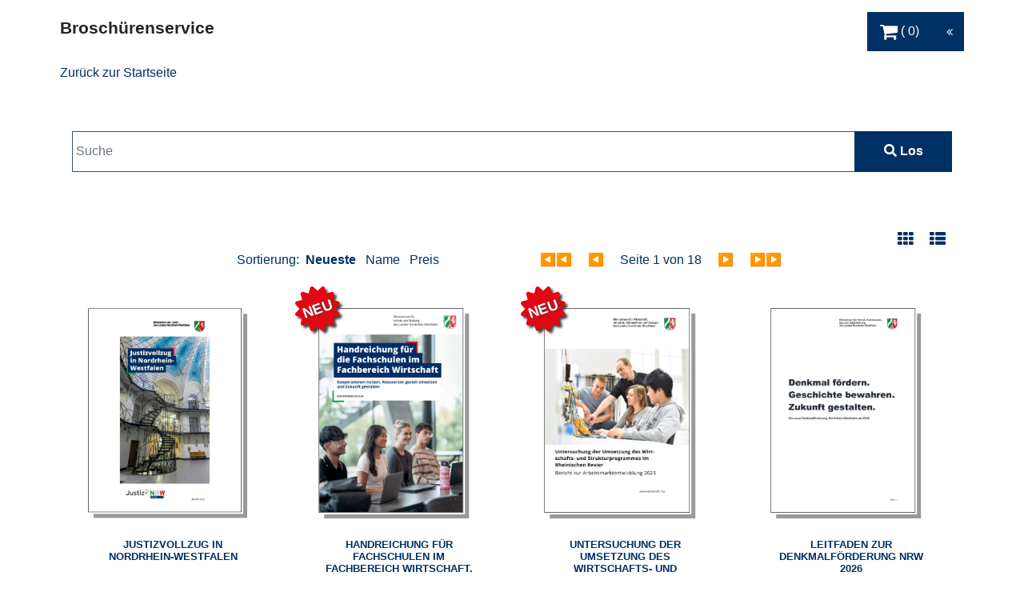

--- FILE ---
content_type: text/html; charset=UTF-8
request_url: https://broschuerenservice.mags.nrw/default/shop
body_size: 38644
content:
<!DOCTYPE html>
<html lang="de">
<head>
    <meta charset="UTF-8"/>
    <meta http-equiv="X-UA-Compatible" content="IE=edge">
    <meta name="viewport" content="width=device-width, initial-scale=1">
    <meta name="smartbanner:title" content="Broschürenservice NRW">
    <meta name="smartbanner:author" content="Jetzt auch als App">
    <meta name="smartbanner:price" content="GRATIS">
    <meta name="smartbanner:price-suffix-apple" content=" - Im App Store">
    <meta name="smartbanner:price-suffix-google" content=" - Im Google Play">
    <meta name="smartbanner:icon-apple" content="https://is1-ssl.mzstatic.com/image/thumb/Purple116/v4/c1/1d/de/c11ddeed-9493-3671-43e4-b751c37a33fe/AppIcon-0-0-1x_U007emarketing-0-0-0-7-0-0-sRGB-0-0-0-GLES2_U002c0-512MB-85-220-0-0.png/230x0w.jpg">
    <meta name="smartbanner:icon-google" content="https://play-lh.googleusercontent.com/G_5fPzZ0gTW8JdzWhYumT9SE15chvvJmiGNX5CikiqDUPa7CJB8Qf5cZIYCCT-flxxA=s180">
    <meta name="smartbanner:button" content="Ansehen">
    <meta name="smartbanner:button-url-apple" content="https://apps.apple.com/de/app/brosch%C3%BCrenservice-nrw/id1588358179">
    <meta name="smartbanner:button-url-google" content="https://play.google.com/store/apps/details?id=nrw.it.apps.broschuerenservice">
    <meta name="smartbanner:enabled-platforms" content="android,ios">
    <meta name="smartbanner:close-label" content="Hinweiß schließen">
    <meta name="smartbanner:custom-design-modifier" content="ios">


    <script type="text/javascript" defer="defer" src="/default/shop/count?v=1&f_search="></script>

    <link rel="icon" type="image/x-icon" href="/favicon.ico"/>
    <!--<link type="text/css" rel="stylesheet" href="https://maxcdn.bootstrapcdn.com/bootstrap/3.3.7/css/bootstrap.min.css">-->
    <link type="text/css" rel="stylesheet" href="/broschuerenservice/aimeos_default.css">
    <link rel="stylesheet" href="https://cdnjs.cloudflare.com/ajax/libs/twitter-bootstrap/4.5.2/css/bootstrap.min.css" integrity="sha512-MoRNloxbStBcD8z3M/2BmnT+rg4IsMxPkXaGh2zD6LGNNFE80W3onsAhRcMAMrSoyWL9xD7Ert0men7vR8LUZg==" crossorigin="anonymous" />

    <link type="text/css" rel="stylesheet" href="/fontawesome/css/all.css">
    <link type="text/css" rel="stylesheet" href="/broschuerenservice/aimeos.css">
    <link rel="stylesheet" href="/appstore_data/css/smartbanner.min.css">
    <script src="/appstore_data/js/smartbanner.min.js"></script>
                    <data-link rel="stylesheet" href="broschuerenservice/locale-select.css?v=1">
<script data-src="broschuerenservice/locale-select.js?v=1"></script>

    <data-link rel="stylesheet" href="broschuerenservice/basket-mini.css?v=1">
<script data-src="broschuerenservice/basket-mini.js?v=1"></script>


    
    <data-link rel="stylesheet" href="broschuerenservice/catalog-filter.css?v=1">
<script data-src="broschuerenservice/catalog-filter.js?v=1"></script>

    
    <data-link rel="stylesheet" href="broschuerenservice/catalog-session.css?v=1">
<script data-src="broschuerenservice/catalog-session.js?v=1"></script>

    <data-link rel="stylesheet" href="broschuerenservice/catalog-stage.css?v=1">
<script data-src="broschuerenservice/catalog-stage.js?v=1"></script>

    <title>Broschürenservice NRW : Default Shop</title>






<script type="text/javascript" defer="defer" src="/default/shop/stock?from_old=1&st_pid[0]=2391&st_pid[1]=2390&st_pid[2]=2392&st_pid[3]=2389&st_pid[4]=2388&st_pid[5]=2300&st_pid[6]=640&st_pid[7]=924&st_pid[8]=2387&st_pid[9]=541&st_pid[10]=2314&st_pid[11]=2059&st_pid[12]=1747&st_pid[13]=577&st_pid[14]=641&st_pid[15]=1620&st_pid[16]=1792&st_pid[17]=2383&st_pid[18]=2382&st_pid[19]=561&st_pid[20]=2380&st_pid[21]=2377&st_pid[22]=2376&st_pid[23]=2375&st_pid[24]=2374&st_pid[25]=2372&st_pid[26]=2373&st_pid[27]=2371&st_pid[28]=2370&st_pid[29]=2369&st_pid[30]=2368&st_pid[31]=287&st_pid[32]=927&st_pid[33]=2366&st_pid[34]=2365&st_pid[35]=2351&st_pid[36]=2353&st_pid[37]=2354&st_pid[38]=2355&st_pid[39]=2356&st_pid[40]=2357&st_pid[41]=2358&st_pid[42]=2359&st_pid[43]=2360&st_pid[44]=2361&st_pid[45]=2362&st_pid[46]=2364&st_pid[47]=2350"></script>

<link rel="canonical" href="/default/shop?f_search=" />
<meta name="application-name" content="Broschürenservice NRW" />




    



</head>
<body>
<div class="container header">
    <div class="navbar-header">
        <div class="row">
            <div class="col-3 d-inline text-nowrap" ><h2>Broschürenservice</h2></div>
            <div class="col-9 d-inline text-right">     <section class="aimeos basket-mini" data-jsonurl="/default/jsonapi" style="color:#003064; background-color: #003064">
<h3 class="sr-only">Warenkorb Schaltfläche</h3>


<h1>Warenkorb</h1>

<a title="zum Warenkorb" href="/default/shop/basket">
<div class="basket-mini-main">
<span class="quantity">
0</span>
<span class="value">
0,00 €</span>
</div>
</a>

<div class="basket-mini-product" title="Warenkorb ausklappen bzw. einklappen">
<span class="basket-toggle toggle-close"></span>
<table class="basket">
<thead class="basket-header">
<tr>
<th class="name">Produkt</th>
<th class="quantity">Anz</th>
<th class="price">Preis</th>
<th class="action"></th>
</tr>
</thead>
<tbody class="basket-body">
<tr class="product prototype">
<td class="name"></td>
<td class="quantity"></td>
<td class="price"></td>
<td class="action"><a class="delete" href="#" title="aus dem Warenkorb entfernen"></a></td>
</tr>
</tbody>
<tfoot class="basket-footer">

<tr class="total">
<td class="name" colspan="2">
Gesamt Preis</td>
<td class="price">
0,00 €</td>
<td class="action"></td>
</tr>
</tfoot>
</table>
</div>


</section>

</div>
        </div>
    </div>
    <div class="header-flex-container">
        <div class="flex-item">
                    </div>
    </div>
</div>
<div class="container">
        <section class="aimeos catalog-stage mandant-color" data-jsonurl="/default/jsonapi">



<div class="catalog-stage-image">
</div>


<div class="catalog-stage-breadcrumb">
<nav class="breadcrumb">

<ol>

<li>
<a href="/default/shop?f_search=">
Zurück zur Startseite</a>
</li>

</ol>
</nav>
</div>
</section>

        <div class="container-fluid">
        <div class="row">
            <div class="col-lg-12">
                <section class="aimeos catalog-filter" data-jsonurl="/default/jsonapi" style="color: #003064">

<nav>
<h1>Filter</h1>
<form method="GET" action="/default/shop">

<section class="catalog-filter-search">
<h3>Suche</h3>
<div class="input-group">
<label class="sr-only" for="f_search">Sucheingabe</label>
<input id="f_search" class="form-control value" title="Sucheingabe" type="text"
   name="f_search" value=""
   data-url="/default/shop/suggest" data-hint="Bitte geben Sie mindestens drei Zeichen ein"
   placeholder="Suche"
/><!--
-->
<button class="btn btn-default reset" title="Suche abbrechen" type="reset">
<span class="symbol"></span>
</button><!--
-->
<button class="btn btn-primary go_search" type="submit" title="Suchen" style="background-color: #003064; border-color: #003064">
<i class="fas fa-search"></i>
Los</button>
</div>

</section>

<section class="catalog-filter-attribute">
<h3 class="sr-only">Suche</h3>


<h3 class="sr-only">Filter</h3>
<div class="attribute-lists flex-container text-left" ><!--

--><div class="flex-item filter-line"><!--
--><fieldset class="attr-mandant ">
<legend tabindex="0">Anbieter</legend>
<ul class="attr-list">

<!--

-->
<li class="attr-item" data-id="436" style="white-space: nowrap; margin-left:5px">

<input class="attr-item" type="checkbox"
id="attr-436"
name="f_attrid[]"
value="436"
/>

<label tabindex="0" class="attr-name" for="attr-436"><!--
--><span class="media-list"><!--


--></span>
<span title="MSB Düsseldorf">MSB Düsseldorf</span><!--
--></label>

</li>
<!--
-->
<li class="attr-item" data-id="437" style="white-space: nowrap; margin-left:5px">

<input class="attr-item" type="checkbox"
id="attr-437"
name="f_attrid[]"
value="437"
/>

<label tabindex="0" class="attr-name" for="attr-437"><!--
--><span class="media-list"><!--


--></span>
<span title="JM NRW">JM NRW</span><!--
--></label>

</li>
<!--
-->
<li class="attr-item" data-id="907" style="white-space: nowrap; margin-left:5px">

<input class="attr-item" type="checkbox"
id="attr-907"
name="f_attrid[]"
value="907"
/>

<label tabindex="0" class="attr-name" for="attr-907"><!--
--><span class="media-list"><!--


--></span>
<span title="MAGS NRW">MAGS NRW</span><!--
--></label>

</li>
<!--
-->
<li class="attr-item" data-id="931" style="white-space: nowrap; margin-left:5px">

<input class="attr-item" type="checkbox"
id="attr-931"
name="f_attrid[]"
value="931"
/>

<label tabindex="0" class="attr-name" for="attr-931"><!--
--><span class="media-list"><!--


--></span>
<span title="MWIKE NRW">MWIKE NRW</span><!--
--></label>

</li>
<!--
-->
<li class="attr-item" data-id="987" style="white-space: nowrap; margin-left:5px">

<input class="attr-item" type="checkbox"
id="attr-987"
name="f_attrid[]"
value="987"
/>

<label tabindex="0" class="attr-name" for="attr-987"><!--
--><span class="media-list"><!--


--></span>
<span title="MKJFGFI NRW">MKJFGFI NRW</span><!--
--></label>

</li>
<!--
-->
<li class="attr-item" data-id="1029" style="white-space: nowrap; margin-left:5px">

<input class="attr-item" type="checkbox"
id="attr-1029"
name="f_attrid[]"
value="1029"
/>

<label tabindex="0" class="attr-name" for="attr-1029"><!--
--><span class="media-list"><!--


--></span>
<span title="MHKBD NRW">MHKBD NRW</span><!--
--></label>

</li>
<!--
-->
<li class="attr-item" data-id="1119" style="white-space: nowrap; margin-left:5px">

<input class="attr-item" type="checkbox"
id="attr-1119"
name="f_attrid[]"
value="1119"
/>

<label tabindex="0" class="attr-name" for="attr-1119"><!--
--><span class="media-list"><!--


--></span>
<span title="MKW NRW">MKW NRW</span><!--
--></label>

</li>
<!--
-->
<li class="attr-item" data-id="1142" style="white-space: nowrap; margin-left:5px">

<input class="attr-item" type="checkbox"
id="attr-1142"
name="f_attrid[]"
value="1142"
/>

<label tabindex="0" class="attr-name" for="attr-1142"><!--
--><span class="media-list"><!--


--></span>
<span title="Stk-LPA4">Stk-LPA4</span><!--
--></label>

</li>
<!--
-->
<li class="attr-item" data-id="1144" style="white-space: nowrap; margin-left:5px">

<input class="attr-item" type="checkbox"
id="attr-1144"
name="f_attrid[]"
value="1144"
/>

<label tabindex="0" class="attr-name" for="attr-1144"><!--
--><span class="media-list"><!--


--></span>
<span title="Staatskanzlei">Staatskanzlei</span><!--
--></label>

</li>
<!--
-->
<li class="attr-item" data-id="1156" style="white-space: nowrap; margin-left:5px">

<input class="attr-item" type="checkbox"
id="attr-1156"
name="f_attrid[]"
value="1156"
/>

<label tabindex="0" class="attr-name" for="attr-1156"><!--
--><span class="media-list"><!--


--></span>
<span title="MUNV NRW">MUNV NRW</span><!--
--></label>

</li>
<!--
-->
<li class="attr-item" data-id="1157" style="white-space: nowrap; margin-left:5px">

<input class="attr-item" type="checkbox"
id="attr-1157"
name="f_attrid[]"
value="1157"
/>

<label tabindex="0" class="attr-name" for="attr-1157"><!--
--><span class="media-list"><!--


--></span>
<span title="MLV NRW">MLV NRW</span><!--
--></label>

</li>
<!--
--></ul>
</fieldset><!--

--></div><!--
--><div class="flex-item filter-line"><!--
--><fieldset class="attr-themenbereich ">
<legend tabindex="0">Themenbereich</legend>
<ul class="attr-list">

<!--

-->
<li class="attr-item" data-id="451" style="white-space: nowrap; margin-left:5px">

<input class="attr-item" type="checkbox"
id="attr-451"
name="f_attrid[]"
value="451"
/>

<label tabindex="0" class="attr-name" for="attr-451"><!--
--><span class="media-list"><!--


--></span>
<span title="Fördern">Fördern</span><!--
--></label>

</li>
<!--
-->
<li class="attr-item" data-id="452" style="white-space: nowrap; margin-left:5px">

<input class="attr-item" type="checkbox"
id="attr-452"
name="f_attrid[]"
value="452"
/>

<label tabindex="0" class="attr-name" for="attr-452"><!--
--><span class="media-list"><!--


--></span>
<span title="Lehrkräfte">Lehrkräfte</span><!--
--></label>

</li>
<!--
-->
<li class="attr-item" data-id="453" style="white-space: nowrap; margin-left:5px">

<input class="attr-item" type="checkbox"
id="attr-453"
name="f_attrid[]"
value="453"
/>

<label tabindex="0" class="attr-name" for="attr-453"><!--
--><span class="media-list"><!--


--></span>
<span title="Sonstiges">Sonstiges</span><!--
--></label>

</li>
<!--
-->
<li class="attr-item" data-id="454" style="white-space: nowrap; margin-left:5px">

<input class="attr-item" type="checkbox"
id="attr-454"
name="f_attrid[]"
value="454"
/>

<label tabindex="0" class="attr-name" for="attr-454"><!--
--><span class="media-list"><!--


--></span>
<span title="Schulsystem">Schulsystem</span><!--
--></label>

</li>
<!--
-->
<li class="attr-item" data-id="455" style="white-space: nowrap; margin-left:5px">

<input class="attr-item" type="checkbox"
id="attr-455"
name="f_attrid[]"
value="455"
/>

<label tabindex="0" class="attr-name" for="attr-455"><!--
--><span class="media-list"><!--


--></span>
<span title="Unterricht / Erziehung">Unterricht / Erziehung</span><!--
--></label>

</li>
<!--
-->
<li class="attr-item" data-id="456" style="white-space: nowrap; margin-left:5px">

<input class="attr-item" type="checkbox"
id="attr-456"
name="f_attrid[]"
value="456"
/>

<label tabindex="0" class="attr-name" for="attr-456"><!--
--><span class="media-list"><!--


--></span>
<span title="Schulentwicklung / Schulprogramm">Schulentwicklung / Schulprogramm</span><!--
--></label>

</li>
<!--
-->
<li class="attr-item" data-id="458" style="white-space: nowrap; margin-left:5px">

<input class="attr-item" type="checkbox"
id="attr-458"
name="f_attrid[]"
value="458"
/>

<label tabindex="0" class="attr-name" for="attr-458"><!--
--><span class="media-list"><!--


--></span>
<span title="Schulleitung">Schulleitung</span><!--
--></label>

</li>
<!--
-->
<li class="attr-item" data-id="486" style="white-space: nowrap; margin-left:5px">

<input class="attr-item" type="checkbox"
id="attr-486"
name="f_attrid[]"
value="486"
/>

<label tabindex="0" class="attr-name" for="attr-486"><!--
--><span class="media-list"><!--


--></span>
<span title="Bildungswege">Bildungswege</span><!--
--></label>

</li>
<!--
-->
<li class="attr-item" data-id="487" style="white-space: nowrap; margin-left:5px">

<input class="attr-item" type="checkbox"
id="attr-487"
name="f_attrid[]"
value="487"
/>

<label tabindex="0" class="attr-name" for="attr-487"><!--
--><span class="media-list"><!--


--></span>
<span title="Eltern">Eltern</span><!--
--></label>

</li>
<!--
-->
<li class="attr-item" data-id="488" style="white-space: nowrap; margin-left:5px">

<input class="attr-item" type="checkbox"
id="attr-488"
name="f_attrid[]"
value="488"
/>

<label tabindex="0" class="attr-name" for="attr-488"><!--
--><span class="media-list"><!--


--></span>
<span title="Ratgeber">Ratgeber</span><!--
--></label>

</li>
<!--
-->
<li class="attr-item" data-id="489" style="white-space: nowrap; margin-left:5px">

<input class="attr-item" type="checkbox"
id="attr-489"
name="f_attrid[]"
value="489"
/>

<label tabindex="0" class="attr-name" for="attr-489"><!--
--><span class="media-list"><!--


--></span>
<span title="Schwerbehinderte">Schwerbehinderte</span><!--
--></label>

</li>
<!--
-->
<li class="attr-item" data-id="490" style="white-space: nowrap; margin-left:5px">

<input class="attr-item" type="checkbox"
id="attr-490"
name="f_attrid[]"
value="490"
/>

<label tabindex="0" class="attr-name" for="attr-490"><!--
--><span class="media-list"><!--


--></span>
<span title="Anträge">Anträge</span><!--
--></label>

</li>
<!--
-->
<li class="attr-item" data-id="491" style="white-space: nowrap; margin-left:5px">

<input class="attr-item" type="checkbox"
id="attr-491"
name="f_attrid[]"
value="491"
/>

<label tabindex="0" class="attr-name" for="attr-491"><!--
--><span class="media-list"><!--


--></span>
<span title="Informationen">Informationen</span><!--
--></label>

</li>
<!--
-->
<li class="attr-item" data-id="492" style="white-space: nowrap; margin-left:5px">

<input class="attr-item" type="checkbox"
id="attr-492"
name="f_attrid[]"
value="492"
/>

<label tabindex="0" class="attr-name" for="attr-492"><!--
--><span class="media-list"><!--


--></span>
<span title="Schwerbehinderte Menschen">Schwerbehinderte Menschen</span><!--
--></label>

</li>
<!--
-->
<li class="attr-item" data-id="493" style="white-space: nowrap; margin-left:5px">

<input class="attr-item" type="checkbox"
id="attr-493"
name="f_attrid[]"
value="493"
/>

<label tabindex="0" class="attr-name" for="attr-493"><!--
--><span class="media-list"><!--


--></span>
<span title="Gefährdung">Gefährdung</span><!--
--></label>

</li>
<!--
-->
<li class="attr-item" data-id="494" style="white-space: nowrap; margin-left:5px">

<input class="attr-item" type="checkbox"
id="attr-494"
name="f_attrid[]"
value="494"
/>

<label tabindex="0" class="attr-name" for="attr-494"><!--
--><span class="media-list"><!--


--></span>
<span title="Arbeitsplatz">Arbeitsplatz</span><!--
--></label>

</li>
<!--
-->
<li class="attr-item" data-id="495" style="white-space: nowrap; margin-left:5px">

<input class="attr-item" type="checkbox"
id="attr-495"
name="f_attrid[]"
value="495"
/>

<label tabindex="0" class="attr-name" for="attr-495"><!--
--><span class="media-list"><!--


--></span>
<span title="Barrierefreiheit">Barrierefreiheit</span><!--
--></label>

</li>
<!--
-->
<li class="attr-item" data-id="496" style="white-space: nowrap; margin-left:5px">

<input class="attr-item" type="checkbox"
id="attr-496"
name="f_attrid[]"
value="496"
/>

<label tabindex="0" class="attr-name" for="attr-496"><!--
--><span class="media-list"><!--


--></span>
<span title="Gebäude">Gebäude</span><!--
--></label>

</li>
<!--
-->
<li class="attr-item" data-id="497" style="white-space: nowrap; margin-left:5px">

<input class="attr-item" type="checkbox"
id="attr-497"
name="f_attrid[]"
value="497"
/>

<label tabindex="0" class="attr-name" for="attr-497"><!--
--><span class="media-list"><!--


--></span>
<span title="öffentlich">öffentlich</span><!--
--></label>

</li>
<!--
-->
<li class="attr-item" data-id="498" style="white-space: nowrap; margin-left:5px">

<input class="attr-item" type="checkbox"
id="attr-498"
name="f_attrid[]"
value="498"
/>

<label tabindex="0" class="attr-name" for="attr-498"><!--
--><span class="media-list"><!--


--></span>
<span title="Betriebliche Ausbildung">Betriebliche Ausbildung</span><!--
--></label>

</li>
<!--
-->
<li class="attr-item" data-id="499" style="white-space: nowrap; margin-left:5px">

<input class="attr-item" type="checkbox"
id="attr-499"
name="f_attrid[]"
value="499"
/>

<label tabindex="0" class="attr-name" for="attr-499"><!--
--><span class="media-list"><!--


--></span>
<span title="Behinderte Jugendliche">Behinderte Jugendliche</span><!--
--></label>

</li>
<!--
-->
<li class="attr-item" data-id="500" style="white-space: nowrap; margin-left:5px">

<input class="attr-item" type="checkbox"
id="attr-500"
name="f_attrid[]"
value="500"
/>

<label tabindex="0" class="attr-name" for="attr-500"><!--
--><span class="media-list"><!--


--></span>
<span title="Junge Erwachsene">Junge Erwachsene</span><!--
--></label>

</li>
<!--
-->
<li class="attr-item" data-id="501" style="white-space: nowrap; margin-left:5px">

<input class="attr-item" type="checkbox"
id="attr-501"
name="f_attrid[]"
value="501"
/>

<label tabindex="0" class="attr-name" for="attr-501"><!--
--><span class="media-list"><!--


--></span>
<span title="Ausbildung">Ausbildung</span><!--
--></label>

</li>
<!--
-->
<li class="attr-item" data-id="502" style="white-space: nowrap; margin-left:5px">

<input class="attr-item" type="checkbox"
id="attr-502"
name="f_attrid[]"
value="502"
/>

<label tabindex="0" class="attr-name" for="attr-502"><!--
--><span class="media-list"><!--


--></span>
<span title="Jugendarbeit">Jugendarbeit</span><!--
--></label>

</li>
<!--
-->
<li class="attr-item" data-id="503" style="white-space: nowrap; margin-left:5px">

<input class="attr-item" type="checkbox"
id="attr-503"
name="f_attrid[]"
value="503"
/>

<label tabindex="0" class="attr-name" for="attr-503"><!--
--><span class="media-list"><!--


--></span>
<span title="Jugendarbeitsschutz">Jugendarbeitsschutz</span><!--
--></label>

</li>
<!--
-->
<li class="attr-item" data-id="504" style="white-space: nowrap; margin-left:5px">

<input class="attr-item" type="checkbox"
id="attr-504"
name="f_attrid[]"
value="504"
/>

<label tabindex="0" class="attr-name" for="attr-504"><!--
--><span class="media-list"><!--


--></span>
<span title="ESF">ESF</span><!--
--></label>

</li>
<!--
-->
<li class="attr-item" data-id="505" style="white-space: nowrap; margin-left:5px">

<input class="attr-item" type="checkbox"
id="attr-505"
name="f_attrid[]"
value="505"
/>

<label tabindex="0" class="attr-name" for="attr-505"><!--
--><span class="media-list"><!--


--></span>
<span title="KAoA">KAoA</span><!--
--></label>

</li>
<!--
-->
<li class="attr-item" data-id="507" style="white-space: nowrap; margin-left:5px">

<input class="attr-item" type="checkbox"
id="attr-507"
name="f_attrid[]"
value="507"
/>

<label tabindex="0" class="attr-name" for="attr-507"><!--
--><span class="media-list"><!--


--></span>
<span title="Kein abschluss ohne anschluss">Kein abschluss ohne anschluss</span><!--
--></label>

</li>
<!--
-->
<li class="attr-item" data-id="508" style="white-space: nowrap; margin-left:5px">

<input class="attr-item" type="checkbox"
id="attr-508"
name="f_attrid[]"
value="508"
/>

<label tabindex="0" class="attr-name" for="attr-508"><!--
--><span class="media-list"><!--


--></span>
<span title="Arbeitshilfe">Arbeitshilfe</span><!--
--></label>

</li>
<!--
-->
<li class="attr-item" data-id="509" style="white-space: nowrap; margin-left:5px">

<input class="attr-item" type="checkbox"
id="attr-509"
name="f_attrid[]"
value="509"
/>

<label tabindex="0" class="attr-name" for="attr-509"><!--
--><span class="media-list"><!--


--></span>
<span title="Bildungs- und Teilhabe">Bildungs- und Teilhabe</span><!--
--></label>

</li>
<!--
-->
<li class="attr-item" data-id="510" style="white-space: nowrap; margin-left:5px">

<input class="attr-item" type="checkbox"
id="attr-510"
name="f_attrid[]"
value="510"
/>

<label tabindex="0" class="attr-name" for="attr-510"><!--
--><span class="media-list"><!--


--></span>
<span title="Bildungs- und Teilhabepaket">Bildungs- und Teilhabepaket</span><!--
--></label>

</li>
<!--
-->
<li class="attr-item" data-id="511" style="white-space: nowrap; margin-left:5px">

<input class="attr-item" type="checkbox"
id="attr-511"
name="f_attrid[]"
value="511"
/>

<label tabindex="0" class="attr-name" for="attr-511"><!--
--><span class="media-list"><!--


--></span>
<span title="MobbingLine">MobbingLine</span><!--
--></label>

</li>
<!--
-->
<li class="attr-item" data-id="512" style="white-space: nowrap; margin-left:5px">

<input class="attr-item" type="checkbox"
id="attr-512"
name="f_attrid[]"
value="512"
/>

<label tabindex="0" class="attr-name" for="attr-512"><!--
--><span class="media-list"><!--


--></span>
<span title="Gegen Mobbing">Gegen Mobbing</span><!--
--></label>

</li>
<!--
-->
<li class="attr-item" data-id="513" style="white-space: nowrap; margin-left:5px">

<input class="attr-item" type="checkbox"
id="attr-513"
name="f_attrid[]"
value="513"
/>

<label tabindex="0" class="attr-name" for="attr-513"><!--
--><span class="media-list"><!--


--></span>
<span title="Mobbing">Mobbing</span><!--
--></label>

</li>
<!--
-->
<li class="attr-item" data-id="514" style="white-space: nowrap; margin-left:5px">

<input class="attr-item" type="checkbox"
id="attr-514"
name="f_attrid[]"
value="514"
/>

<label tabindex="0" class="attr-name" for="attr-514"><!--
--><span class="media-list"><!--


--></span>
<span title="Helfen">Helfen</span><!--
--></label>

</li>
<!--
-->
<li class="attr-item" data-id="515" style="white-space: nowrap; margin-left:5px">

<input class="attr-item" type="checkbox"
id="attr-515"
name="f_attrid[]"
value="515"
/>

<label tabindex="0" class="attr-name" for="attr-515"><!--
--><span class="media-list"><!--


--></span>
<span title="Handeln">Handeln</span><!--
--></label>

</li>
<!--
-->
<li class="attr-item" data-id="516" style="white-space: nowrap; margin-left:5px">

<input class="attr-item" type="checkbox"
id="attr-516"
name="f_attrid[]"
value="516"
/>

<label tabindex="0" class="attr-name" for="attr-516"><!--
--><span class="media-list"><!--


--></span>
<span title="Zuwendung">Zuwendung</span><!--
--></label>

</li>
<!--
-->
<li class="attr-item" data-id="517" style="white-space: nowrap; margin-left:5px">

<input class="attr-item" type="checkbox"
id="attr-517"
name="f_attrid[]"
value="517"
/>

<label tabindex="0" class="attr-name" for="attr-517"><!--
--><span class="media-list"><!--


--></span>
<span title="Zuwendungsempfangende">Zuwendungsempfangende</span><!--
--></label>

</li>
<!--
-->
<li class="attr-item" data-id="518" style="white-space: nowrap; margin-left:5px">

<input class="attr-item" type="checkbox"
id="attr-518"
name="f_attrid[]"
value="518"
/>

<label tabindex="0" class="attr-name" for="attr-518"><!--
--><span class="media-list"><!--


--></span>
<span title="Öffentlichkeitsarbeit">Öffentlichkeitsarbeit</span><!--
--></label>

</li>
<!--
-->
<li class="attr-item" data-id="519" style="white-space: nowrap; margin-left:5px">

<input class="attr-item" type="checkbox"
id="attr-519"
name="f_attrid[]"
value="519"
/>

<label tabindex="0" class="attr-name" for="attr-519"><!--
--><span class="media-list"><!--


--></span>
<span title="Hinweise">Hinweise</span><!--
--></label>

</li>
<!--
-->
<li class="attr-item" data-id="520" style="white-space: nowrap; margin-left:5px">

<input class="attr-item" type="checkbox"
id="attr-520"
name="f_attrid[]"
value="520"
/>

<label tabindex="0" class="attr-name" for="attr-520"><!--
--><span class="media-list"><!--


--></span>
<span title="Logoverwendung">Logoverwendung</span><!--
--></label>

</li>
<!--
-->
<li class="attr-item" data-id="521" style="white-space: nowrap; margin-left:5px">

<input class="attr-item" type="checkbox"
id="attr-521"
name="f_attrid[]"
value="521"
/>

<label tabindex="0" class="attr-name" for="attr-521"><!--
--><span class="media-list"><!--


--></span>
<span title="NRW inklusiv">NRW inklusiv</span><!--
--></label>

</li>
<!--
-->
<li class="attr-item" data-id="522" style="white-space: nowrap; margin-left:5px">

<input class="attr-item" type="checkbox"
id="attr-522"
name="f_attrid[]"
value="522"
/>

<label tabindex="0" class="attr-name" for="attr-522"><!--
--><span class="media-list"><!--


--></span>
<span title="Inklusion NRW">Inklusion NRW</span><!--
--></label>

</li>
<!--
-->
<li class="attr-item" data-id="523" style="white-space: nowrap; margin-left:5px">

<input class="attr-item" type="checkbox"
id="attr-523"
name="f_attrid[]"
value="523"
/>

<label tabindex="0" class="attr-name" for="attr-523"><!--
--><span class="media-list"><!--


--></span>
<span title="Ich hab die gleichen Rechte">Ich hab die gleichen Rechte</span><!--
--></label>

</li>
<!--
-->
<li class="attr-item" data-id="524" style="white-space: nowrap; margin-left:5px">

<input class="attr-item" type="checkbox"
id="attr-524"
name="f_attrid[]"
value="524"
/>

<label tabindex="0" class="attr-name" for="attr-524"><!--
--><span class="media-list"><!--


--></span>
<span title="Rechte">Rechte</span><!--
--></label>

</li>
<!--
-->
<li class="attr-item" data-id="525" style="white-space: nowrap; margin-left:5px">

<input class="attr-item" type="checkbox"
id="attr-525"
name="f_attrid[]"
value="525"
/>

<label tabindex="0" class="attr-name" for="attr-525"><!--
--><span class="media-list"><!--


--></span>
<span title="Wohnungsnotfälle">Wohnungsnotfälle</span><!--
--></label>

</li>
<!--
-->
<li class="attr-item" data-id="526" style="white-space: nowrap; margin-left:5px">

<input class="attr-item" type="checkbox"
id="attr-526"
name="f_attrid[]"
value="526"
/>

<label tabindex="0" class="attr-name" for="attr-526"><!--
--><span class="media-list"><!--


--></span>
<span title="Wohnungslosigkeit">Wohnungslosigkeit</span><!--
--></label>

</li>
<!--
-->
<li class="attr-item" data-id="527" style="white-space: nowrap; margin-left:5px">

<input class="attr-item" type="checkbox"
id="attr-527"
name="f_attrid[]"
value="527"
/>

<label tabindex="0" class="attr-name" for="attr-527"><!--
--><span class="media-list"><!--


--></span>
<span title="Hilfen">Hilfen</span><!--
--></label>

</li>
<!--
-->
<li class="attr-item" data-id="528" style="white-space: nowrap; margin-left:5px">

<input class="attr-item" type="checkbox"
id="attr-528"
name="f_attrid[]"
value="528"
/>

<label tabindex="0" class="attr-name" for="attr-528"><!--
--><span class="media-list"><!--


--></span>
<span title="Aktionsprogramm">Aktionsprogramm</span><!--
--></label>

</li>
<!--
-->
<li class="attr-item" data-id="529" style="white-space: nowrap; margin-left:5px">

<input class="attr-item" type="checkbox"
id="attr-529"
name="f_attrid[]"
value="529"
/>

<label tabindex="0" class="attr-name" for="attr-529"><!--
--><span class="media-list"><!--


--></span>
<span title="Tarifspiegel">Tarifspiegel</span><!--
--></label>

</li>
<!--
-->
<li class="attr-item" data-id="530" style="white-space: nowrap; margin-left:5px">

<input class="attr-item" type="checkbox"
id="attr-530"
name="f_attrid[]"
value="530"
/>

<label tabindex="0" class="attr-name" for="attr-530"><!--
--><span class="media-list"><!--


--></span>
<span title="Faire Arbeit">Faire Arbeit</span><!--
--></label>

</li>
<!--
-->
<li class="attr-item" data-id="531" style="white-space: nowrap; margin-left:5px">

<input class="attr-item" type="checkbox"
id="attr-531"
name="f_attrid[]"
value="531"
/>

<label tabindex="0" class="attr-name" for="attr-531"><!--
--><span class="media-list"><!--


--></span>
<span title="ESF in Nordrhein-Westfalen">ESF in Nordrhein-Westfalen</span><!--
--></label>

</li>
<!--
-->
<li class="attr-item" data-id="532" style="white-space: nowrap; margin-left:5px">

<input class="attr-item" type="checkbox"
id="attr-532"
name="f_attrid[]"
value="532"
/>

<label tabindex="0" class="attr-name" for="attr-532"><!--
--><span class="media-list"><!--


--></span>
<span title="Arbeitsschutz">Arbeitsschutz</span><!--
--></label>

</li>
<!--
-->
<li class="attr-item" data-id="533" style="white-space: nowrap; margin-left:5px">

<input class="attr-item" type="checkbox"
id="attr-533"
name="f_attrid[]"
value="533"
/>

<label tabindex="0" class="attr-name" for="attr-533"><!--
--><span class="media-list"><!--


--></span>
<span title="Raupen">Raupen</span><!--
--></label>

</li>
<!--
-->
<li class="attr-item" data-id="534" style="white-space: nowrap; margin-left:5px">

<input class="attr-item" type="checkbox"
id="attr-534"
name="f_attrid[]"
value="534"
/>

<label tabindex="0" class="attr-name" for="attr-534"><!--
--><span class="media-list"><!--


--></span>
<span title="Sozialberichte">Sozialberichte</span><!--
--></label>

</li>
<!--
-->
<li class="attr-item" data-id="535" style="white-space: nowrap; margin-left:5px">

<input class="attr-item" type="checkbox"
id="attr-535"
name="f_attrid[]"
value="535"
/>

<label tabindex="0" class="attr-name" for="attr-535"><!--
--><span class="media-list"><!--


--></span>
<span title="Sozialberichterstattung">Sozialberichterstattung</span><!--
--></label>

</li>
<!--
-->
<li class="attr-item" data-id="536" style="white-space: nowrap; margin-left:5px">

<input class="attr-item" type="checkbox"
id="attr-536"
name="f_attrid[]"
value="536"
/>

<label tabindex="0" class="attr-name" for="attr-536"><!--
--><span class="media-list"><!--


--></span>
<span title="Sozialbericht.">Sozialbericht.</span><!--
--></label>

</li>
<!--
-->
<li class="attr-item" data-id="537" style="white-space: nowrap; margin-left:5px">

<input class="attr-item" type="checkbox"
id="attr-537"
name="f_attrid[]"
value="537"
/>

<label tabindex="0" class="attr-name" for="attr-537"><!--
--><span class="media-list"><!--


--></span>
<span title="Wohnungsnotfall">Wohnungsnotfall</span><!--
--></label>

</li>
<!--
-->
<li class="attr-item" data-id="538" style="white-space: nowrap; margin-left:5px">

<input class="attr-item" type="checkbox"
id="attr-538"
name="f_attrid[]"
value="538"
/>

<label tabindex="0" class="attr-name" for="attr-538"><!--
--><span class="media-list"><!--


--></span>
<span title="Berichterstattung 2015">Berichterstattung 2015</span><!--
--></label>

</li>
<!--
-->
<li class="attr-item" data-id="539" style="white-space: nowrap; margin-left:5px">

<input class="attr-item" type="checkbox"
id="attr-539"
name="f_attrid[]"
value="539"
/>

<label tabindex="0" class="attr-name" for="attr-539"><!--
--><span class="media-list"><!--


--></span>
<span title="Soziales">Soziales</span><!--
--></label>

</li>
<!--
-->
<li class="attr-item" data-id="540" style="white-space: nowrap; margin-left:5px">

<input class="attr-item" type="checkbox"
id="attr-540"
name="f_attrid[]"
value="540"
/>

<label tabindex="0" class="attr-name" for="attr-540"><!--
--><span class="media-list"><!--


--></span>
<span title="Verstöße">Verstöße</span><!--
--></label>

</li>
<!--
-->
<li class="attr-item" data-id="541" style="white-space: nowrap; margin-left:5px">

<input class="attr-item" type="checkbox"
id="attr-541"
name="f_attrid[]"
value="541"
/>

<label tabindex="0" class="attr-name" for="attr-541"><!--
--><span class="media-list"><!--


--></span>
<span title="Sanktionen">Sanktionen</span><!--
--></label>

</li>
<!--
-->
<li class="attr-item" data-id="542" style="white-space: nowrap; margin-left:5px">

<input class="attr-item" type="checkbox"
id="attr-542"
name="f_attrid[]"
value="542"
/>

<label tabindex="0" class="attr-name" for="attr-542"><!--
--><span class="media-list"><!--


--></span>
<span title="Verstoß">Verstoß</span><!--
--></label>

</li>
<!--
-->
<li class="attr-item" data-id="543" style="white-space: nowrap; margin-left:5px">

<input class="attr-item" type="checkbox"
id="attr-543"
name="f_attrid[]"
value="543"
/>

<label tabindex="0" class="attr-name" for="attr-543"><!--
--><span class="media-list"><!--


--></span>
<span title="Klimaschutz">Klimaschutz</span><!--
--></label>

</li>
<!--
-->
<li class="attr-item" data-id="544" style="white-space: nowrap; margin-left:5px">

<input class="attr-item" type="checkbox"
id="attr-544"
name="f_attrid[]"
value="544"
/>

<label tabindex="0" class="attr-name" for="attr-544"><!--
--><span class="media-list"><!--


--></span>
<span title="Chemikalien-Sanktionsverordnung">Chemikalien-Sanktionsverordnung</span><!--
--></label>

</li>
<!--
-->
<li class="attr-item" data-id="545" style="white-space: nowrap; margin-left:5px">

<input class="attr-item" type="checkbox"
id="attr-545"
name="f_attrid[]"
value="545"
/>

<label tabindex="0" class="attr-name" for="attr-545"><!--
--><span class="media-list"><!--


--></span>
<span title="ChemSanktionsV">ChemSanktionsV</span><!--
--></label>

</li>
<!--
-->
<li class="attr-item" data-id="546" style="white-space: nowrap; margin-left:5px">

<input class="attr-item" type="checkbox"
id="attr-546"
name="f_attrid[]"
value="546"
/>

<label tabindex="0" class="attr-name" for="attr-546"><!--
--><span class="media-list"><!--


--></span>
<span title="REACH">REACH</span><!--
--></label>

</li>
<!--
-->
<li class="attr-item" data-id="547" style="white-space: nowrap; margin-left:5px">

<input class="attr-item" type="checkbox"
id="attr-547"
name="f_attrid[]"
value="547"
/>

<label tabindex="0" class="attr-name" for="attr-547"><!--
--><span class="media-list"><!--


--></span>
<span title="CLP">CLP</span><!--
--></label>

</li>
<!--
-->
<li class="attr-item" data-id="548" style="white-space: nowrap; margin-left:5px">

<input class="attr-item" type="checkbox"
id="attr-548"
name="f_attrid[]"
value="548"
/>

<label tabindex="0" class="attr-name" for="attr-548"><!--
--><span class="media-list"><!--


--></span>
<span title="Zeugnis">Zeugnis</span><!--
--></label>

</li>
<!--
-->
<li class="attr-item" data-id="549" style="white-space: nowrap; margin-left:5px">

<input class="attr-item" type="checkbox"
id="attr-549"
name="f_attrid[]"
value="549"
/>

<label tabindex="0" class="attr-name" for="attr-549"><!--
--><span class="media-list"><!--


--></span>
<span title="Zeugnissprache">Zeugnissprache</span><!--
--></label>

</li>
<!--
-->
<li class="attr-item" data-id="550" style="white-space: nowrap; margin-left:5px">

<input class="attr-item" type="checkbox"
id="attr-550"
name="f_attrid[]"
value="550"
/>

<label tabindex="0" class="attr-name" for="attr-550"><!--
--><span class="media-list"><!--


--></span>
<span title="Abschlussvermerke">Abschlussvermerke</span><!--
--></label>

</li>
<!--
-->
<li class="attr-item" data-id="551" style="white-space: nowrap; margin-left:5px">

<input class="attr-item" type="checkbox"
id="attr-551"
name="f_attrid[]"
value="551"
/>

<label tabindex="0" class="attr-name" for="attr-551"><!--
--><span class="media-list"><!--


--></span>
<span title="Schulzeugnis">Schulzeugnis</span><!--
--></label>

</li>
<!--
-->
<li class="attr-item" data-id="553" style="white-space: nowrap; margin-left:5px">

<input class="attr-item" type="checkbox"
id="attr-553"
name="f_attrid[]"
value="553"
/>

<label tabindex="0" class="attr-name" for="attr-553"><!--
--><span class="media-list"><!--


--></span>
<span title="Europa">Europa</span><!--
--></label>

</li>
<!--
-->
<li class="attr-item" data-id="554" style="white-space: nowrap; margin-left:5px">

<input class="attr-item" type="checkbox"
id="attr-554"
name="f_attrid[]"
value="554"
/>

<label tabindex="0" class="attr-name" for="attr-554"><!--
--><span class="media-list"><!--


--></span>
<span title="Netzwerke">Netzwerke</span><!--
--></label>

</li>
<!--
-->
<li class="attr-item" data-id="555" style="white-space: nowrap; margin-left:5px">

<input class="attr-item" type="checkbox"
id="attr-555"
name="f_attrid[]"
value="555"
/>

<label tabindex="0" class="attr-name" for="attr-555"><!--
--><span class="media-list"><!--


--></span>
<span title="Soziale Arbeit">Soziale Arbeit</span><!--
--></label>

</li>
<!--
-->
<li class="attr-item" data-id="556" style="white-space: nowrap; margin-left:5px">

<input class="attr-item" type="checkbox"
id="attr-556"
name="f_attrid[]"
value="556"
/>

<label tabindex="0" class="attr-name" for="attr-556"><!--
--><span class="media-list"><!--


--></span>
<span title="Feuerwerk">Feuerwerk</span><!--
--></label>

</li>
<!--
-->
<li class="attr-item" data-id="557" style="white-space: nowrap; margin-left:5px">

<input class="attr-item" type="checkbox"
id="attr-557"
name="f_attrid[]"
value="557"
/>

<label tabindex="0" class="attr-name" for="attr-557"><!--
--><span class="media-list"><!--


--></span>
<span title="Einzelhandel">Einzelhandel</span><!--
--></label>

</li>
<!--
-->
<li class="attr-item" data-id="558" style="white-space: nowrap; margin-left:5px">

<input class="attr-item" type="checkbox"
id="attr-558"
name="f_attrid[]"
value="558"
/>

<label tabindex="0" class="attr-name" for="attr-558"><!--
--><span class="media-list"><!--


--></span>
<span title="Teilhabe">Teilhabe</span><!--
--></label>

</li>
<!--
-->
<li class="attr-item" data-id="559" style="white-space: nowrap; margin-left:5px">

<input class="attr-item" type="checkbox"
id="attr-559"
name="f_attrid[]"
value="559"
/>

<label tabindex="0" class="attr-name" for="attr-559"><!--
--><span class="media-list"><!--


--></span>
<span title="Arabisch">Arabisch</span><!--
--></label>

</li>
<!--
-->
<li class="attr-item" data-id="560" style="white-space: nowrap; margin-left:5px">

<input class="attr-item" type="checkbox"
id="attr-560"
name="f_attrid[]"
value="560"
/>

<label tabindex="0" class="attr-name" for="attr-560"><!--
--><span class="media-list"><!--


--></span>
<span title="Mittagessen">Mittagessen</span><!--
--></label>

</li>
<!--
-->
<li class="attr-item" data-id="561" style="white-space: nowrap; margin-left:5px">

<input class="attr-item" type="checkbox"
id="attr-561"
name="f_attrid[]"
value="561"
/>

<label tabindex="0" class="attr-name" for="attr-561"><!--
--><span class="media-list"><!--


--></span>
<span title="Sport">Sport</span><!--
--></label>

</li>
<!--
-->
<li class="attr-item" data-id="562" style="white-space: nowrap; margin-left:5px">

<input class="attr-item" type="checkbox"
id="attr-562"
name="f_attrid[]"
value="562"
/>

<label tabindex="0" class="attr-name" for="attr-562"><!--
--><span class="media-list"><!--


--></span>
<span title="Musik">Musik</span><!--
--></label>

</li>
<!--
-->
<li class="attr-item" data-id="563" style="white-space: nowrap; margin-left:5px">

<input class="attr-item" type="checkbox"
id="attr-563"
name="f_attrid[]"
value="563"
/>

<label tabindex="0" class="attr-name" for="attr-563"><!--
--><span class="media-list"><!--


--></span>
<span title="Russisch">Russisch</span><!--
--></label>

</li>
<!--
-->
<li class="attr-item" data-id="564" style="white-space: nowrap; margin-left:5px">

<input class="attr-item" type="checkbox"
id="attr-564"
name="f_attrid[]"
value="564"
/>

<label tabindex="0" class="attr-name" for="attr-564"><!--
--><span class="media-list"><!--


--></span>
<span title="Spiel">Spiel</span><!--
--></label>

</li>
<!--
-->
<li class="attr-item" data-id="565" style="white-space: nowrap; margin-left:5px">

<input class="attr-item" type="checkbox"
id="attr-565"
name="f_attrid[]"
value="565"
/>

<label tabindex="0" class="attr-name" for="attr-565"><!--
--><span class="media-list"><!--


--></span>
<span title="Verbund">Verbund</span><!--
--></label>

</li>
<!--
-->
<li class="attr-item" data-id="566" style="white-space: nowrap; margin-left:5px">

<input class="attr-item" type="checkbox"
id="attr-566"
name="f_attrid[]"
value="566"
/>

<label tabindex="0" class="attr-name" for="attr-566"><!--
--><span class="media-list"><!--


--></span>
<span title="Verbundausbildung">Verbundausbildung</span><!--
--></label>

</li>
<!--
-->
<li class="attr-item" data-id="567" style="white-space: nowrap; margin-left:5px">

<input class="attr-item" type="checkbox"
id="attr-567"
name="f_attrid[]"
value="567"
/>

<label tabindex="0" class="attr-name" for="attr-567"><!--
--><span class="media-list"><!--


--></span>
<span title="Behinderung">Behinderung</span><!--
--></label>

</li>
<!--
-->
<li class="attr-item" data-id="568" style="white-space: nowrap; margin-left:5px">

<input class="attr-item" type="checkbox"
id="attr-568"
name="f_attrid[]"
value="568"
/>

<label tabindex="0" class="attr-name" for="attr-568"><!--
--><span class="media-list"><!--


--></span>
<span title="Kriterien">Kriterien</span><!--
--></label>

</li>
<!--
-->
<li class="attr-item" data-id="569" style="white-space: nowrap; margin-left:5px">

<input class="attr-item" type="checkbox"
id="attr-569"
name="f_attrid[]"
value="569"
/>

<label tabindex="0" class="attr-name" for="attr-569"><!--
--><span class="media-list"><!--


--></span>
<span title="Behindertenpolitik">Behindertenpolitik</span><!--
--></label>

</li>
<!--
-->
<li class="attr-item" data-id="570" style="white-space: nowrap; margin-left:5px">

<input class="attr-item" type="checkbox"
id="attr-570"
name="f_attrid[]"
value="570"
/>

<label tabindex="0" class="attr-name" for="attr-570"><!--
--><span class="media-list"><!--


--></span>
<span title="Aktionsplan">Aktionsplan</span><!--
--></label>

</li>
<!--
-->
<li class="attr-item" data-id="571" style="white-space: nowrap; margin-left:5px">

<input class="attr-item" type="checkbox"
id="attr-571"
name="f_attrid[]"
value="571"
/>

<label tabindex="0" class="attr-name" for="attr-571"><!--
--><span class="media-list"><!--


--></span>
<span title="Sucht">Sucht</span><!--
--></label>

</li>
<!--
-->
<li class="attr-item" data-id="574" style="white-space: nowrap; margin-left:5px">

<input class="attr-item" type="checkbox"
id="attr-574"
name="f_attrid[]"
value="574"
/>

<label tabindex="0" class="attr-name" for="attr-574"><!--
--><span class="media-list"><!--


--></span>
<span title="Ältere">Ältere</span><!--
--></label>

</li>
<!--
-->
<li class="attr-item" data-id="575" style="white-space: nowrap; margin-left:5px">

<input class="attr-item" type="checkbox"
id="attr-575"
name="f_attrid[]"
value="575"
/>

<label tabindex="0" class="attr-name" for="attr-575"><!--
--><span class="media-list"><!--


--></span>
<span title="Medikamente">Medikamente</span><!--
--></label>

</li>
<!--
-->
<li class="attr-item" data-id="576" style="white-space: nowrap; margin-left:5px">

<input class="attr-item" type="checkbox"
id="attr-576"
name="f_attrid[]"
value="576"
/>

<label tabindex="0" class="attr-name" for="attr-576"><!--
--><span class="media-list"><!--


--></span>
<span title="Alkohol">Alkohol</span><!--
--></label>

</li>
<!--
-->
<li class="attr-item" data-id="578" style="white-space: nowrap; margin-left:5px">

<input class="attr-item" type="checkbox"
id="attr-578"
name="f_attrid[]"
value="578"
/>

<label tabindex="0" class="attr-name" for="attr-578"><!--
--><span class="media-list"><!--


--></span>
<span title="Drogen">Drogen</span><!--
--></label>

</li>
<!--
-->
<li class="attr-item" data-id="579" style="white-space: nowrap; margin-left:5px">

<input class="attr-item" type="checkbox"
id="attr-579"
name="f_attrid[]"
value="579"
/>

<label tabindex="0" class="attr-name" for="attr-579"><!--
--><span class="media-list"><!--


--></span>
<span title="Cannabis">Cannabis</span><!--
--></label>

</li>
<!--
-->
<li class="attr-item" data-id="582" style="white-space: nowrap; margin-left:5px">

<input class="attr-item" type="checkbox"
id="attr-582"
name="f_attrid[]"
value="582"
/>

<label tabindex="0" class="attr-name" for="attr-582"><!--
--><span class="media-list"><!--


--></span>
<span title="Drogenhilfe">Drogenhilfe</span><!--
--></label>

</li>
<!--
-->
<li class="attr-item" data-id="584" style="white-space: nowrap; margin-left:5px">

<input class="attr-item" type="checkbox"
id="attr-584"
name="f_attrid[]"
value="584"
/>

<label tabindex="0" class="attr-name" for="attr-584"><!--
--><span class="media-list"><!--


--></span>
<span title="Landesinitiative von Mutter und Kind">Landesinitiative von Mutter und Kind</span><!--
--></label>

</li>
<!--
-->
<li class="attr-item" data-id="585" style="white-space: nowrap; margin-left:5px">

<input class="attr-item" type="checkbox"
id="attr-585"
name="f_attrid[]"
value="585"
/>

<label tabindex="0" class="attr-name" for="attr-585"><!--
--><span class="media-list"><!--


--></span>
<span title="Baby-Schlafsack">Baby-Schlafsack</span><!--
--></label>

</li>
<!--
-->
<li class="attr-item" data-id="586" style="white-space: nowrap; margin-left:5px">

<input class="attr-item" type="checkbox"
id="attr-586"
name="f_attrid[]"
value="586"
/>

<label tabindex="0" class="attr-name" for="attr-586"><!--
--><span class="media-list"><!--


--></span>
<span title="Schlafsack">Schlafsack</span><!--
--></label>

</li>
<!--
-->
<li class="attr-item" data-id="588" style="white-space: nowrap; margin-left:5px">

<input class="attr-item" type="checkbox"
id="attr-588"
name="f_attrid[]"
value="588"
/>

<label tabindex="0" class="attr-name" for="attr-588"><!--
--><span class="media-list"><!--


--></span>
<span title="Babyschlaf">Babyschlaf</span><!--
--></label>

</li>
<!--
-->
<li class="attr-item" data-id="589" style="white-space: nowrap; margin-left:5px">

<input class="attr-item" type="checkbox"
id="attr-589"
name="f_attrid[]"
value="589"
/>

<label tabindex="0" class="attr-name" for="attr-589"><!--
--><span class="media-list"><!--


--></span>
<span title="Landesinitiative Mutter und Kind">Landesinitiative Mutter und Kind</span><!--
--></label>

</li>
<!--
-->
<li class="attr-item" data-id="598" style="white-space: nowrap; margin-left:5px">

<input class="attr-item" type="checkbox"
id="attr-598"
name="f_attrid[]"
value="598"
/>

<label tabindex="0" class="attr-name" for="attr-598"><!--
--><span class="media-list"><!--


--></span>
<span title="Plakat">Plakat</span><!--
--></label>

</li>
<!--
-->
<li class="attr-item" data-id="604" style="white-space: nowrap; margin-left:5px">

<input class="attr-item" type="checkbox"
id="attr-604"
name="f_attrid[]"
value="604"
/>

<label tabindex="0" class="attr-name" for="attr-604"><!--
--><span class="media-list"><!--


--></span>
<span title="Babyschlafsack">Babyschlafsack</span><!--
--></label>

</li>
<!--
-->
<li class="attr-item" data-id="612" style="white-space: nowrap; margin-left:5px">

<input class="attr-item" type="checkbox"
id="attr-612"
name="f_attrid[]"
value="612"
/>

<label tabindex="0" class="attr-name" for="attr-612"><!--
--><span class="media-list"><!--


--></span>
<span title="Brustkrebs">Brustkrebs</span><!--
--></label>

</li>
<!--
-->
<li class="attr-item" data-id="613" style="white-space: nowrap; margin-left:5px">

<input class="attr-item" type="checkbox"
id="attr-613"
name="f_attrid[]"
value="613"
/>

<label tabindex="0" class="attr-name" for="attr-613"><!--
--><span class="media-list"><!--


--></span>
<span title="Duschkarte">Duschkarte</span><!--
--></label>

</li>
<!--
-->
<li class="attr-item" data-id="614" style="white-space: nowrap; margin-left:5px">

<input class="attr-item" type="checkbox"
id="attr-614"
name="f_attrid[]"
value="614"
/>

<label tabindex="0" class="attr-name" for="attr-614"><!--
--><span class="media-list"><!--


--></span>
<span title="Hygiene">Hygiene</span><!--
--></label>

</li>
<!--
-->
<li class="attr-item" data-id="615" style="white-space: nowrap; margin-left:5px">

<input class="attr-item" type="checkbox"
id="attr-615"
name="f_attrid[]"
value="615"
/>

<label tabindex="0" class="attr-name" for="attr-615"><!--
--><span class="media-list"><!--


--></span>
<span title="Krankheiten">Krankheiten</span><!--
--></label>

</li>
<!--
-->
<li class="attr-item" data-id="618" style="white-space: nowrap; margin-left:5px">

<input class="attr-item" type="checkbox"
id="attr-618"
name="f_attrid[]"
value="618"
/>

<label tabindex="0" class="attr-name" for="attr-618"><!--
--><span class="media-list"><!--


--></span>
<span title="Landesgesundheitsbericht">Landesgesundheitsbericht</span><!--
--></label>

</li>
<!--
-->
<li class="attr-item" data-id="620" style="white-space: nowrap; margin-left:5px">

<input class="attr-item" type="checkbox"
id="attr-620"
name="f_attrid[]"
value="620"
/>

<label tabindex="0" class="attr-name" for="attr-620"><!--
--><span class="media-list"><!--


--></span>
<span title="OP">OP</span><!--
--></label>

</li>
<!--
-->
<li class="attr-item" data-id="621" style="white-space: nowrap; margin-left:5px">

<input class="attr-item" type="checkbox"
id="attr-621"
name="f_attrid[]"
value="621"
/>

<label tabindex="0" class="attr-name" for="attr-621"><!--
--><span class="media-list"><!--


--></span>
<span title="Versorgung">Versorgung</span><!--
--></label>

</li>
<!--
-->
<li class="attr-item" data-id="622" style="white-space: nowrap; margin-left:5px">

<input class="attr-item" type="checkbox"
id="attr-622"
name="f_attrid[]"
value="622"
/>

<label tabindex="0" class="attr-name" for="attr-622"><!--
--><span class="media-list"><!--


--></span>
<span title="Mensch">Mensch</span><!--
--></label>

</li>
<!--
-->
<li class="attr-item" data-id="624" style="white-space: nowrap; margin-left:5px">

<input class="attr-item" type="checkbox"
id="attr-624"
name="f_attrid[]"
value="624"
/>

<label tabindex="0" class="attr-name" for="attr-624"><!--
--><span class="media-list"><!--


--></span>
<span title="Giftpflanzen">Giftpflanzen</span><!--
--></label>

</li>
<!--
-->
<li class="attr-item" data-id="626" style="white-space: nowrap; margin-left:5px">

<input class="attr-item" type="checkbox"
id="attr-626"
name="f_attrid[]"
value="626"
/>

<label tabindex="0" class="attr-name" for="attr-626"><!--
--><span class="media-list"><!--


--></span>
<span title="Landespflegerecht">Landespflegerecht</span><!--
--></label>

</li>
<!--
-->
<li class="attr-item" data-id="627" style="white-space: nowrap; margin-left:5px">

<input class="attr-item" type="checkbox"
id="attr-627"
name="f_attrid[]"
value="627"
/>

<label tabindex="0" class="attr-name" for="attr-627"><!--
--><span class="media-list"><!--


--></span>
<span title="Pflegegesetz">Pflegegesetz</span><!--
--></label>

</li>
<!--
-->
<li class="attr-item" data-id="629" style="white-space: nowrap; margin-left:5px">

<input class="attr-item" type="checkbox"
id="attr-629"
name="f_attrid[]"
value="629"
/>

<label tabindex="0" class="attr-name" for="attr-629"><!--
--><span class="media-list"><!--


--></span>
<span title="Pflege">Pflege</span><!--
--></label>

</li>
<!--
-->
<li class="attr-item" data-id="630" style="white-space: nowrap; margin-left:5px">

<input class="attr-item" type="checkbox"
id="attr-630"
name="f_attrid[]"
value="630"
/>

<label tabindex="0" class="attr-name" for="attr-630"><!--
--><span class="media-list"><!--


--></span>
<span title="Pflegekosten">Pflegekosten</span><!--
--></label>

</li>
<!--
-->
<li class="attr-item" data-id="632" style="white-space: nowrap; margin-left:5px">

<input class="attr-item" type="checkbox"
id="attr-632"
name="f_attrid[]"
value="632"
/>

<label tabindex="0" class="attr-name" for="attr-632"><!--
--><span class="media-list"><!--


--></span>
<span title="Altenbericht">Altenbericht</span><!--
--></label>

</li>
<!--
-->
<li class="attr-item" data-id="634" style="white-space: nowrap; margin-left:5px">

<input class="attr-item" type="checkbox"
id="attr-634"
name="f_attrid[]"
value="634"
/>

<label tabindex="0" class="attr-name" for="attr-634"><!--
--><span class="media-list"><!--


--></span>
<span title="Hospiz">Hospiz</span><!--
--></label>

</li>
<!--
-->
<li class="attr-item" data-id="635" style="white-space: nowrap; margin-left:5px">

<input class="attr-item" type="checkbox"
id="attr-635"
name="f_attrid[]"
value="635"
/>

<label tabindex="0" class="attr-name" for="attr-635"><!--
--><span class="media-list"><!--


--></span>
<span title="Palliativ">Palliativ</span><!--
--></label>

</li>
<!--
-->
<li class="attr-item" data-id="636" style="white-space: nowrap; margin-left:5px">

<input class="attr-item" type="checkbox"
id="attr-636"
name="f_attrid[]"
value="636"
/>

<label tabindex="0" class="attr-name" for="attr-636"><!--
--><span class="media-list"><!--


--></span>
<span title="Hospiz- und Palliativversorgung">Hospiz- und Palliativversorgung</span><!--
--></label>

</li>
<!--
-->
<li class="attr-item" data-id="637" style="white-space: nowrap; margin-left:5px">

<input class="attr-item" type="checkbox"
id="attr-637"
name="f_attrid[]"
value="637"
/>

<label tabindex="0" class="attr-name" for="attr-637"><!--
--><span class="media-list"><!--


--></span>
<span title="Hospiztage">Hospiztage</span><!--
--></label>

</li>
<!--
-->
<li class="attr-item" data-id="640" style="white-space: nowrap; margin-left:5px">

<input class="attr-item" type="checkbox"
id="attr-640"
name="f_attrid[]"
value="640"
/>

<label tabindex="0" class="attr-name" for="attr-640"><!--
--><span class="media-list"><!--


--></span>
<span title="Psychiatrie">Psychiatrie</span><!--
--></label>

</li>
<!--
-->
<li class="attr-item" data-id="641" style="white-space: nowrap; margin-left:5px">

<input class="attr-item" type="checkbox"
id="attr-641"
name="f_attrid[]"
value="641"
/>

<label tabindex="0" class="attr-name" for="attr-641"><!--
--><span class="media-list"><!--


--></span>
<span title="Landespsychiatrieplan">Landespsychiatrieplan</span><!--
--></label>

</li>
<!--
-->
<li class="attr-item" data-id="642" style="white-space: nowrap; margin-left:5px">

<input class="attr-item" type="checkbox"
id="attr-642"
name="f_attrid[]"
value="642"
/>

<label tabindex="0" class="attr-name" for="attr-642"><!--
--><span class="media-list"><!--


--></span>
<span title="Zähneputzen">Zähneputzen</span><!--
--></label>

</li>
<!--
-->
<li class="attr-item" data-id="643" style="white-space: nowrap; margin-left:5px">

<input class="attr-item" type="checkbox"
id="attr-643"
name="f_attrid[]"
value="643"
/>

<label tabindex="0" class="attr-name" for="attr-643"><!--
--><span class="media-list"><!--


--></span>
<span title="Kita">Kita</span><!--
--></label>

</li>
<!--
-->
<li class="attr-item" data-id="644" style="white-space: nowrap; margin-left:5px">

<input class="attr-item" type="checkbox"
id="attr-644"
name="f_attrid[]"
value="644"
/>

<label tabindex="0" class="attr-name" for="attr-644"><!--
--><span class="media-list"><!--


--></span>
<span title="Kinder">Kinder</span><!--
--></label>

</li>
<!--
-->
<li class="attr-item" data-id="645" style="white-space: nowrap; margin-left:5px">

<input class="attr-item" type="checkbox"
id="attr-645"
name="f_attrid[]"
value="645"
/>

<label tabindex="0" class="attr-name" for="attr-645"><!--
--><span class="media-list"><!--


--></span>
<span title="Kindertagespflege">Kindertagespflege</span><!--
--></label>

</li>
<!--
-->
<li class="attr-item" data-id="647" style="white-space: nowrap; margin-left:5px">

<input class="attr-item" type="checkbox"
id="attr-647"
name="f_attrid[]"
value="647"
/>

<label tabindex="0" class="attr-name" for="attr-647"><!--
--><span class="media-list"><!--


--></span>
<span title="Kühlschrank">Kühlschrank</span><!--
--></label>

</li>
<!--
-->
<li class="attr-item" data-id="648" style="white-space: nowrap; margin-left:5px">

<input class="attr-item" type="checkbox"
id="attr-648"
name="f_attrid[]"
value="648"
/>

<label tabindex="0" class="attr-name" for="attr-648"><!--
--><span class="media-list"><!--


--></span>
<span title="Kühlschränke">Kühlschränke</span><!--
--></label>

</li>
<!--
-->
<li class="attr-item" data-id="649" style="white-space: nowrap; margin-left:5px">

<input class="attr-item" type="checkbox"
id="attr-649"
name="f_attrid[]"
value="649"
/>

<label tabindex="0" class="attr-name" for="attr-649"><!--
--><span class="media-list"><!--


--></span>
<span title="Wohnungsanpassung">Wohnungsanpassung</span><!--
--></label>

</li>
<!--
-->
<li class="attr-item" data-id="650" style="white-space: nowrap; margin-left:5px">

<input class="attr-item" type="checkbox"
id="attr-650"
name="f_attrid[]"
value="650"
/>

<label tabindex="0" class="attr-name" for="attr-650"><!--
--><span class="media-list"><!--


--></span>
<span title="Sicheres Wohnen">Sicheres Wohnen</span><!--
--></label>

</li>
<!--
-->
<li class="attr-item" data-id="651" style="white-space: nowrap; margin-left:5px">

<input class="attr-item" type="checkbox"
id="attr-651"
name="f_attrid[]"
value="651"
/>

<label tabindex="0" class="attr-name" for="attr-651"><!--
--><span class="media-list"><!--


--></span>
<span title="Wohnberatung">Wohnberatung</span><!--
--></label>

</li>
<!--
-->
<li class="attr-item" data-id="652" style="white-space: nowrap; margin-left:5px">

<input class="attr-item" type="checkbox"
id="attr-652"
name="f_attrid[]"
value="652"
/>

<label tabindex="0" class="attr-name" for="attr-652"><!--
--><span class="media-list"><!--


--></span>
<span title="Barrierefrei">Barrierefrei</span><!--
--></label>

</li>
<!--
-->
<li class="attr-item" data-id="653" style="white-space: nowrap; margin-left:5px">

<input class="attr-item" type="checkbox"
id="attr-653"
name="f_attrid[]"
value="653"
/>

<label tabindex="0" class="attr-name" for="attr-653"><!--
--><span class="media-list"><!--


--></span>
<span title="Betreuung">Betreuung</span><!--
--></label>

</li>
<!--
-->
<li class="attr-item" data-id="654" style="white-space: nowrap; margin-left:5px">

<input class="attr-item" type="checkbox"
id="attr-654"
name="f_attrid[]"
value="654"
/>

<label tabindex="0" class="attr-name" for="attr-654"><!--
--><span class="media-list"><!--


--></span>
<span title="Pflegekräfte">Pflegekräfte</span><!--
--></label>

</li>
<!--
-->
<li class="attr-item" data-id="655" style="white-space: nowrap; margin-left:5px">

<input class="attr-item" type="checkbox"
id="attr-655"
name="f_attrid[]"
value="655"
/>

<label tabindex="0" class="attr-name" for="attr-655"><!--
--><span class="media-list"><!--


--></span>
<span title="Private Pflege">Private Pflege</span><!--
--></label>

</li>
<!--
-->
<li class="attr-item" data-id="656" style="white-space: nowrap; margin-left:5px">

<input class="attr-item" type="checkbox"
id="attr-656"
name="f_attrid[]"
value="656"
/>

<label tabindex="0" class="attr-name" for="attr-656"><!--
--><span class="media-list"><!--


--></span>
<span title="Traumatisierte">Traumatisierte</span><!--
--></label>

</li>
<!--
-->
<li class="attr-item" data-id="657" style="white-space: nowrap; margin-left:5px">

<input class="attr-item" type="checkbox"
id="attr-657"
name="f_attrid[]"
value="657"
/>

<label tabindex="0" class="attr-name" for="attr-657"><!--
--><span class="media-list"><!--


--></span>
<span title="Männer">Männer</span><!--
--></label>

</li>
<!--
-->
<li class="attr-item" data-id="658" style="white-space: nowrap; margin-left:5px">

<input class="attr-item" type="checkbox"
id="attr-658"
name="f_attrid[]"
value="658"
/>

<label tabindex="0" class="attr-name" for="attr-658"><!--
--><span class="media-list"><!--


--></span>
<span title="Älterer">Älterer</span><!--
--></label>

</li>
<!--
-->
<li class="attr-item" data-id="659" style="white-space: nowrap; margin-left:5px">

<input class="attr-item" type="checkbox"
id="attr-659"
name="f_attrid[]"
value="659"
/>

<label tabindex="0" class="attr-name" for="attr-659"><!--
--><span class="media-list"><!--


--></span>
<span title="Soziale Konflikte">Soziale Konflikte</span><!--
--></label>

</li>
<!--
-->
<li class="attr-item" data-id="661" style="white-space: nowrap; margin-left:5px">

<input class="attr-item" type="checkbox"
id="attr-661"
name="f_attrid[]"
value="661"
/>

<label tabindex="0" class="attr-name" for="attr-661"><!--
--><span class="media-list"><!--


--></span>
<span title="Schwangerschaft">Schwangerschaft</span><!--
--></label>

</li>
<!--
-->
<li class="attr-item" data-id="662" style="white-space: nowrap; margin-left:5px">

<input class="attr-item" type="checkbox"
id="attr-662"
name="f_attrid[]"
value="662"
/>

<label tabindex="0" class="attr-name" for="attr-662"><!--
--><span class="media-list"><!--


--></span>
<span title="Mutterschutz">Mutterschutz</span><!--
--></label>

</li>
<!--
-->
<li class="attr-item" data-id="663" style="white-space: nowrap; margin-left:5px">

<input class="attr-item" type="checkbox"
id="attr-663"
name="f_attrid[]"
value="663"
/>

<label tabindex="0" class="attr-name" for="attr-663"><!--
--><span class="media-list"><!--


--></span>
<span title="Schwanger">Schwanger</span><!--
--></label>

</li>
<!--
-->
<li class="attr-item" data-id="664" style="white-space: nowrap; margin-left:5px">

<input class="attr-item" type="checkbox"
id="attr-664"
name="f_attrid[]"
value="664"
/>

<label tabindex="0" class="attr-name" for="attr-664"><!--
--><span class="media-list"><!--


--></span>
<span title="Drehscheibe">Drehscheibe</span><!--
--></label>

</li>
<!--
-->
<li class="attr-item" data-id="665" style="white-space: nowrap; margin-left:5px">

<input class="attr-item" type="checkbox"
id="attr-665"
name="f_attrid[]"
value="665"
/>

<label tabindex="0" class="attr-name" for="attr-665"><!--
--><span class="media-list"><!--


--></span>
<span title="Mutter">Mutter</span><!--
--></label>

</li>
<!--
-->
<li class="attr-item" data-id="666" style="white-space: nowrap; margin-left:5px">

<input class="attr-item" type="checkbox"
id="attr-666"
name="f_attrid[]"
value="666"
/>

<label tabindex="0" class="attr-name" for="attr-666"><!--
--><span class="media-list"><!--


--></span>
<span title="Schüler">Schüler</span><!--
--></label>

</li>
<!--
-->
<li class="attr-item" data-id="667" style="white-space: nowrap; margin-left:5px">

<input class="attr-item" type="checkbox"
id="attr-667"
name="f_attrid[]"
value="667"
/>

<label tabindex="0" class="attr-name" for="attr-667"><!--
--><span class="media-list"><!--


--></span>
<span title="Berufsfeld">Berufsfeld</span><!--
--></label>

</li>
<!--
-->
<li class="attr-item" data-id="668" style="white-space: nowrap; margin-left:5px">

<input class="attr-item" type="checkbox"
id="attr-668"
name="f_attrid[]"
value="668"
/>

<label tabindex="0" class="attr-name" for="attr-668"><!--
--><span class="media-list"><!--


--></span>
<span title="Orientierung">Orientierung</span><!--
--></label>

</li>
<!--
-->
<li class="attr-item" data-id="670" style="white-space: nowrap; margin-left:5px">

<input class="attr-item" type="checkbox"
id="attr-670"
name="f_attrid[]"
value="670"
/>

<label tabindex="0" class="attr-name" for="attr-670"><!--
--><span class="media-list"><!--


--></span>
<span title="BfE">BfE</span><!--
--></label>

</li>
<!--
-->
<li class="attr-item" data-id="671" style="white-space: nowrap; margin-left:5px">

<input class="attr-item" type="checkbox"
id="attr-671"
name="f_attrid[]"
value="671"
/>

<label tabindex="0" class="attr-name" for="attr-671"><!--
--><span class="media-list"><!--


--></span>
<span title="Erkundung">Erkundung</span><!--
--></label>

</li>
<!--
-->
<li class="attr-item" data-id="672" style="white-space: nowrap; margin-left:5px">

<input class="attr-item" type="checkbox"
id="attr-672"
name="f_attrid[]"
value="672"
/>

<label tabindex="0" class="attr-name" for="attr-672"><!--
--><span class="media-list"><!--


--></span>
<span title="Praxis">Praxis</span><!--
--></label>

</li>
<!--
-->
<li class="attr-item" data-id="673" style="white-space: nowrap; margin-left:5px">

<input class="attr-item" type="checkbox"
id="attr-673"
name="f_attrid[]"
value="673"
/>

<label tabindex="0" class="attr-name" for="attr-673"><!--
--><span class="media-list"><!--


--></span>
<span title="Contergan">Contergan</span><!--
--></label>

</li>
<!--
-->
<li class="attr-item" data-id="674" style="white-space: nowrap; margin-left:5px">

<input class="attr-item" type="checkbox"
id="attr-674"
name="f_attrid[]"
value="674"
/>

<label tabindex="0" class="attr-name" for="attr-674"><!--
--><span class="media-list"><!--


--></span>
<span title="Skandal">Skandal</span><!--
--></label>

</li>
<!--
-->
<li class="attr-item" data-id="675" style="white-space: nowrap; margin-left:5px">

<input class="attr-item" type="checkbox"
id="attr-675"
name="f_attrid[]"
value="675"
/>

<label tabindex="0" class="attr-name" for="attr-675"><!--
--><span class="media-list"><!--


--></span>
<span title="Nikotin">Nikotin</span><!--
--></label>

</li>
<!--
-->
<li class="attr-item" data-id="676" style="white-space: nowrap; margin-left:5px">

<input class="attr-item" type="checkbox"
id="attr-676"
name="f_attrid[]"
value="676"
/>

<label tabindex="0" class="attr-name" for="attr-676"><!--
--><span class="media-list"><!--


--></span>
<span title="Rauchen">Rauchen</span><!--
--></label>

</li>
<!--
-->
<li class="attr-item" data-id="677" style="white-space: nowrap; margin-left:5px">

<input class="attr-item" type="checkbox"
id="attr-677"
name="f_attrid[]"
value="677"
/>

<label tabindex="0" class="attr-name" for="attr-677"><!--
--><span class="media-list"><!--


--></span>
<span title="Tako">Tako</span><!--
--></label>

</li>
<!--
-->
<li class="attr-item" data-id="678" style="white-space: nowrap; margin-left:5px">

<input class="attr-item" type="checkbox"
id="attr-678"
name="f_attrid[]"
value="678"
/>

<label tabindex="0" class="attr-name" for="attr-678"><!--
--><span class="media-list"><!--


--></span>
<span title="Talentkompass">Talentkompass</span><!--
--></label>

</li>
<!--
-->
<li class="attr-item" data-id="679" style="white-space: nowrap; margin-left:5px">

<input class="attr-item" type="checkbox"
id="attr-679"
name="f_attrid[]"
value="679"
/>

<label tabindex="0" class="attr-name" for="attr-679"><!--
--><span class="media-list"><!--


--></span>
<span title="Talent">Talent</span><!--
--></label>

</li>
<!--
-->
<li class="attr-item" data-id="680" style="white-space: nowrap; margin-left:5px">

<input class="attr-item" type="checkbox"
id="attr-680"
name="f_attrid[]"
value="680"
/>

<label tabindex="0" class="attr-name" for="attr-680"><!--
--><span class="media-list"><!--


--></span>
<span title="Kompass">Kompass</span><!--
--></label>

</li>
<!--
-->
<li class="attr-item" data-id="681" style="white-space: nowrap; margin-left:5px">

<input class="attr-item" type="checkbox"
id="attr-681"
name="f_attrid[]"
value="681"
/>

<label tabindex="0" class="attr-name" for="attr-681"><!--
--><span class="media-list"><!--


--></span>
<span title="Talent Kompass">Talent Kompass</span><!--
--></label>

</li>
<!--
-->
<li class="attr-item" data-id="682" style="white-space: nowrap; margin-left:5px">

<input class="attr-item" type="checkbox"
id="attr-682"
name="f_attrid[]"
value="682"
/>

<label tabindex="0" class="attr-name" for="attr-682"><!--
--><span class="media-list"><!--


--></span>
<span title="Fähigkeiten">Fähigkeiten</span><!--
--></label>

</li>
<!--
-->
<li class="attr-item" data-id="683" style="white-space: nowrap; margin-left:5px">

<input class="attr-item" type="checkbox"
id="attr-683"
name="f_attrid[]"
value="683"
/>

<label tabindex="0" class="attr-name" for="attr-683"><!--
--><span class="media-list"><!--


--></span>
<span title="Berufliche Veränderungsprozesse">Berufliche Veränderungsprozesse</span><!--
--></label>

</li>
<!--
-->
<li class="attr-item" data-id="684" style="white-space: nowrap; margin-left:5px">

<input class="attr-item" type="checkbox"
id="attr-684"
name="f_attrid[]"
value="684"
/>

<label tabindex="0" class="attr-name" for="attr-684"><!--
--><span class="media-list"><!--


--></span>
<span title="Veränderung">Veränderung</span><!--
--></label>

</li>
<!--
-->
<li class="attr-item" data-id="685" style="white-space: nowrap; margin-left:5px">

<input class="attr-item" type="checkbox"
id="attr-685"
name="f_attrid[]"
value="685"
/>

<label tabindex="0" class="attr-name" for="attr-685"><!--
--><span class="media-list"><!--


--></span>
<span title="Entscheidung">Entscheidung</span><!--
--></label>

</li>
<!--
-->
<li class="attr-item" data-id="686" style="white-space: nowrap; margin-left:5px">

<input class="attr-item" type="checkbox"
id="attr-686"
name="f_attrid[]"
value="686"
/>

<label tabindex="0" class="attr-name" for="attr-686"><!--
--><span class="media-list"><!--


--></span>
<span title="Talente">Talente</span><!--
--></label>

</li>
<!--
-->
<li class="attr-item" data-id="687" style="white-space: nowrap; margin-left:5px">

<input class="attr-item" type="checkbox"
id="attr-687"
name="f_attrid[]"
value="687"
/>

<label tabindex="0" class="attr-name" for="attr-687"><!--
--><span class="media-list"><!--


--></span>
<span title="Interessen">Interessen</span><!--
--></label>

</li>
<!--
-->
<li class="attr-item" data-id="688" style="white-space: nowrap; margin-left:5px">

<input class="attr-item" type="checkbox"
id="attr-688"
name="f_attrid[]"
value="688"
/>

<label tabindex="0" class="attr-name" for="attr-688"><!--
--><span class="media-list"><!--


--></span>
<span title="Beruf">Beruf</span><!--
--></label>

</li>
<!--
-->
<li class="attr-item" data-id="689" style="white-space: nowrap; margin-left:5px">

<input class="attr-item" type="checkbox"
id="attr-689"
name="f_attrid[]"
value="689"
/>

<label tabindex="0" class="attr-name" for="attr-689"><!--
--><span class="media-list"><!--


--></span>
<span title="Potenziale">Potenziale</span><!--
--></label>

</li>
<!--
-->
<li class="attr-item" data-id="690" style="white-space: nowrap; margin-left:5px">

<input class="attr-item" type="checkbox"
id="attr-690"
name="f_attrid[]"
value="690"
/>

<label tabindex="0" class="attr-name" for="attr-690"><!--
--><span class="media-list"><!--


--></span>
<span title="Beraterin">Beraterin</span><!--
--></label>

</li>
<!--
-->
<li class="attr-item" data-id="691" style="white-space: nowrap; margin-left:5px">

<input class="attr-item" type="checkbox"
id="attr-691"
name="f_attrid[]"
value="691"
/>

<label tabindex="0" class="attr-name" for="attr-691"><!--
--><span class="media-list"><!--


--></span>
<span title="Coach">Coach</span><!--
--></label>

</li>
<!--
-->
<li class="attr-item" data-id="692" style="white-space: nowrap; margin-left:5px">

<input class="attr-item" type="checkbox"
id="attr-692"
name="f_attrid[]"
value="692"
/>

<label tabindex="0" class="attr-name" for="attr-692"><!--
--><span class="media-list"><!--


--></span>
<span title="Trainerin oder Personalentwickler">Trainerin oder Personalentwickler</span><!--
--></label>

</li>
<!--
-->
<li class="attr-item" data-id="693" style="white-space: nowrap; margin-left:5px">

<input class="attr-item" type="checkbox"
id="attr-693"
name="f_attrid[]"
value="693"
/>

<label tabindex="0" class="attr-name" for="attr-693"><!--
--><span class="media-list"><!--


--></span>
<span title="Pädagogische Fachkraft in Bildungsangeboten oder Qualifizierungsmaßnahmen.
Sie begleiten Menschen in beruflichen Veränderungs-prozessen? Sie sind als Beraterin">Pädagogische Fachkraft in Bildungsangeboten oder Qualifizierungsmaßnahmen.
Sie begleiten Menschen in beruflichen Veränderungs-prozessen? Sie sind als Beraterin</span><!--
--></label>

</li>
<!--
-->
<li class="attr-item" data-id="694" style="white-space: nowrap; margin-left:5px">

<input class="attr-item" type="checkbox"
id="attr-694"
name="f_attrid[]"
value="694"
/>

<label tabindex="0" class="attr-name" for="attr-694"><!--
--><span class="media-list"><!--


--></span>
<span title="Trainerin oder Personalentwickler tätig? Oder Sie arbeiten als (sozial-)pädagogische Fachkraft in Bildungsangeboten oder Qualifizierungsmaßnahmen?">Trainerin oder Personalentwickler tätig? Oder Sie arbeiten als (sozial-)pädagogische Fachkraft in Bildungsangeboten oder Qualifizierungsmaßnahmen?</span><!--
--></label>

</li>
<!--
-->
<li class="attr-item" data-id="695" style="white-space: nowrap; margin-left:5px">

<input class="attr-item" type="checkbox"
id="attr-695"
name="f_attrid[]"
value="695"
/>

<label tabindex="0" class="attr-name" for="attr-695"><!--
--><span class="media-list"><!--


--></span>
<span title="Fähigkeiten und Interessen erkennen">Fähigkeiten und Interessen erkennen</span><!--
--></label>

</li>
<!--
-->
<li class="attr-item" data-id="696" style="white-space: nowrap; margin-left:5px">

<input class="attr-item" type="checkbox"
id="attr-696"
name="f_attrid[]"
value="696"
/>

<label tabindex="0" class="attr-name" for="attr-696"><!--
--><span class="media-list"><!--


--></span>
<span title="Beruflich einsetzen">Beruflich einsetzen</span><!--
--></label>

</li>
<!--
-->
<li class="attr-item" data-id="697" style="white-space: nowrap; margin-left:5px">

<input class="attr-item" type="checkbox"
id="attr-697"
name="f_attrid[]"
value="697"
/>

<label tabindex="0" class="attr-name" for="attr-697"><!--
--><span class="media-list"><!--


--></span>
<span title="Wiedereinstieg">Wiedereinstieg</span><!--
--></label>

</li>
<!--
-->
<li class="attr-item" data-id="698" style="white-space: nowrap; margin-left:5px">

<input class="attr-item" type="checkbox"
id="attr-698"
name="f_attrid[]"
value="698"
/>

<label tabindex="0" class="attr-name" for="attr-698"><!--
--><span class="media-list"><!--


--></span>
<span title="Karriere">Karriere</span><!--
--></label>

</li>
<!--
-->
<li class="attr-item" data-id="699" style="white-space: nowrap; margin-left:5px">

<input class="attr-item" type="checkbox"
id="attr-699"
name="f_attrid[]"
value="699"
/>

<label tabindex="0" class="attr-name" for="attr-699"><!--
--><span class="media-list"><!--


--></span>
<span title="Kenntnisse">Kenntnisse</span><!--
--></label>

</li>
<!--
-->
<li class="attr-item" data-id="700" style="white-space: nowrap; margin-left:5px">

<input class="attr-item" type="checkbox"
id="attr-700"
name="f_attrid[]"
value="700"
/>

<label tabindex="0" class="attr-name" for="attr-700"><!--
--><span class="media-list"><!--


--></span>
<span title="Wünsche">Wünsche</span><!--
--></label>

</li>
<!--
-->
<li class="attr-item" data-id="701" style="white-space: nowrap; margin-left:5px">

<input class="attr-item" type="checkbox"
id="attr-701"
name="f_attrid[]"
value="701"
/>

<label tabindex="0" class="attr-name" for="attr-701"><!--
--><span class="media-list"><!--


--></span>
<span title="Potentiale">Potentiale</span><!--
--></label>

</li>
<!--
-->
<li class="attr-item" data-id="702" style="white-space: nowrap; margin-left:5px">

<input class="attr-item" type="checkbox"
id="attr-702"
name="f_attrid[]"
value="702"
/>

<label tabindex="0" class="attr-name" for="attr-702"><!--
--><span class="media-list"><!--


--></span>
<span title="TEP">TEP</span><!--
--></label>

</li>
<!--
-->
<li class="attr-item" data-id="703" style="white-space: nowrap; margin-left:5px">

<input class="attr-item" type="checkbox"
id="attr-703"
name="f_attrid[]"
value="703"
/>

<label tabindex="0" class="attr-name" for="attr-703"><!--
--><span class="media-list"><!--


--></span>
<span title="Teilzeit">Teilzeit</span><!--
--></label>

</li>
<!--
-->
<li class="attr-item" data-id="704" style="white-space: nowrap; margin-left:5px">

<input class="attr-item" type="checkbox"
id="attr-704"
name="f_attrid[]"
value="704"
/>

<label tabindex="0" class="attr-name" for="attr-704"><!--
--><span class="media-list"><!--


--></span>
<span title="Berufsausbildung">Berufsausbildung</span><!--
--></label>

</li>
<!--
-->
<li class="attr-item" data-id="705" style="white-space: nowrap; margin-left:5px">

<input class="attr-item" type="checkbox"
id="attr-705"
name="f_attrid[]"
value="705"
/>

<label tabindex="0" class="attr-name" for="attr-705"><!--
--><span class="media-list"><!--


--></span>
<span title="Teilzeiberufsausbildung">Teilzeiberufsausbildung</span><!--
--></label>

</li>
<!--
-->
<li class="attr-item" data-id="706" style="white-space: nowrap; margin-left:5px">

<input class="attr-item" type="checkbox"
id="attr-706"
name="f_attrid[]"
value="706"
/>

<label tabindex="0" class="attr-name" for="attr-706"><!--
--><span class="media-list"><!--


--></span>
<span title="Handbuch">Handbuch</span><!--
--></label>

</li>
<!--
-->
<li class="attr-item" data-id="707" style="white-space: nowrap; margin-left:5px">

<input class="attr-item" type="checkbox"
id="attr-707"
name="f_attrid[]"
value="707"
/>

<label tabindex="0" class="attr-name" for="attr-707"><!--
--><span class="media-list"><!--


--></span>
<span title="IAB">IAB</span><!--
--></label>

</li>
<!--
-->
<li class="attr-item" data-id="708" style="white-space: nowrap; margin-left:5px">

<input class="attr-item" type="checkbox"
id="attr-708"
name="f_attrid[]"
value="708"
/>

<label tabindex="0" class="attr-name" for="attr-708"><!--
--><span class="media-list"><!--


--></span>
<span title="Betriebspanel">Betriebspanel</span><!--
--></label>

</li>
<!--
-->
<li class="attr-item" data-id="709" style="white-space: nowrap; margin-left:5px">

<input class="attr-item" type="checkbox"
id="attr-709"
name="f_attrid[]"
value="709"
/>

<label tabindex="0" class="attr-name" for="attr-709"><!--
--><span class="media-list"><!--


--></span>
<span title="Arbeitgeber">Arbeitgeber</span><!--
--></label>

</li>
<!--
-->
<li class="attr-item" data-id="710" style="white-space: nowrap; margin-left:5px">

<input class="attr-item" type="checkbox"
id="attr-710"
name="f_attrid[]"
value="710"
/>

<label tabindex="0" class="attr-name" for="attr-710"><!--
--><span class="media-list"><!--


--></span>
<span title="Sozialhilfe">Sozialhilfe</span><!--
--></label>

</li>
<!--
-->
<li class="attr-item" data-id="711" style="white-space: nowrap; margin-left:5px">

<input class="attr-item" type="checkbox"
id="attr-711"
name="f_attrid[]"
value="711"
/>

<label tabindex="0" class="attr-name" for="attr-711"><!--
--><span class="media-list"><!--


--></span>
<span title="Teilhabe armutsgefährdete">Teilhabe armutsgefährdete</span><!--
--></label>

</li>
<!--
-->
<li class="attr-item" data-id="712" style="white-space: nowrap; margin-left:5px">

<input class="attr-item" type="checkbox"
id="attr-712"
name="f_attrid[]"
value="712"
/>

<label tabindex="0" class="attr-name" for="attr-712"><!--
--><span class="media-list"><!--


--></span>
<span title="Sicherung">Sicherung</span><!--
--></label>

</li>
<!--
-->
<li class="attr-item" data-id="713" style="white-space: nowrap; margin-left:5px">

<input class="attr-item" type="checkbox"
id="attr-713"
name="f_attrid[]"
value="713"
/>

<label tabindex="0" class="attr-name" for="attr-713"><!--
--><span class="media-list"><!--


--></span>
<span title="Monitoring">Monitoring</span><!--
--></label>

</li>
<!--
-->
<li class="attr-item" data-id="714" style="white-space: nowrap; margin-left:5px">

<input class="attr-item" type="checkbox"
id="attr-714"
name="f_attrid[]"
value="714"
/>

<label tabindex="0" class="attr-name" for="attr-714"><!--
--><span class="media-list"><!--


--></span>
<span title="Altenpflege">Altenpflege</span><!--
--></label>

</li>
<!--
-->
<li class="attr-item" data-id="715" style="white-space: nowrap; margin-left:5px">

<input class="attr-item" type="checkbox"
id="attr-715"
name="f_attrid[]"
value="715"
/>

<label tabindex="0" class="attr-name" for="attr-715"><!--
--><span class="media-list"><!--


--></span>
<span title="Ausbildung Altenpflegeausbildung">Ausbildung Altenpflegeausbildung</span><!--
--></label>

</li>
<!--
-->
<li class="attr-item" data-id="716" style="white-space: nowrap; margin-left:5px">

<input class="attr-item" type="checkbox"
id="attr-716"
name="f_attrid[]"
value="716"
/>

<label tabindex="0" class="attr-name" for="attr-716"><!--
--><span class="media-list"><!--


--></span>
<span title="Gesundheit">Gesundheit</span><!--
--></label>

</li>
<!--
-->
<li class="attr-item" data-id="717" style="white-space: nowrap; margin-left:5px">

<input class="attr-item" type="checkbox"
id="attr-717"
name="f_attrid[]"
value="717"
/>

<label tabindex="0" class="attr-name" for="attr-717"><!--
--><span class="media-list"><!--


--></span>
<span title="Palliativversorgung">Palliativversorgung</span><!--
--></label>

</li>
<!--
-->
<li class="attr-item" data-id="718" style="white-space: nowrap; margin-left:5px">

<input class="attr-item" type="checkbox"
id="attr-718"
name="f_attrid[]"
value="718"
/>

<label tabindex="0" class="attr-name" for="attr-718"><!--
--><span class="media-list"><!--


--></span>
<span title="Jugendliche">Jugendliche</span><!--
--></label>

</li>
<!--
-->
<li class="attr-item" data-id="719" style="white-space: nowrap; margin-left:5px">

<input class="attr-item" type="checkbox"
id="attr-719"
name="f_attrid[]"
value="719"
/>

<label tabindex="0" class="attr-name" for="attr-719"><!--
--><span class="media-list"><!--


--></span>
<span title="Patientenfürsprecherinnen">Patientenfürsprecherinnen</span><!--
--></label>

</li>
<!--
-->
<li class="attr-item" data-id="720" style="white-space: nowrap; margin-left:5px">

<input class="attr-item" type="checkbox"
id="attr-720"
name="f_attrid[]"
value="720"
/>

<label tabindex="0" class="attr-name" for="attr-720"><!--
--><span class="media-list"><!--


--></span>
<span title="Patienten">Patienten</span><!--
--></label>

</li>
<!--
-->
<li class="attr-item" data-id="721" style="white-space: nowrap; margin-left:5px">

<input class="attr-item" type="checkbox"
id="attr-721"
name="f_attrid[]"
value="721"
/>

<label tabindex="0" class="attr-name" for="attr-721"><!--
--><span class="media-list"><!--


--></span>
<span title="Handlungsempfehlungen">Handlungsempfehlungen</span><!--
--></label>

</li>
<!--
-->
<li class="attr-item" data-id="722" style="white-space: nowrap; margin-left:5px">

<input class="attr-item" type="checkbox"
id="attr-722"
name="f_attrid[]"
value="722"
/>

<label tabindex="0" class="attr-name" for="attr-722"><!--
--><span class="media-list"><!--


--></span>
<span title="Regionenprogramm">Regionenprogramm</span><!--
--></label>

</li>
<!--
-->
<li class="attr-item" data-id="723" style="white-space: nowrap; margin-left:5px">

<input class="attr-item" type="checkbox"
id="attr-723"
name="f_attrid[]"
value="723"
/>

<label tabindex="0" class="attr-name" for="attr-723"><!--
--><span class="media-list"><!--


--></span>
<span title="Ausbildungsprogramm">Ausbildungsprogramm</span><!--
--></label>

</li>
<!--
-->
<li class="attr-item" data-id="724" style="white-space: nowrap; margin-left:5px">

<input class="attr-item" type="checkbox"
id="attr-724"
name="f_attrid[]"
value="724"
/>

<label tabindex="0" class="attr-name" for="attr-724"><!--
--><span class="media-list"><!--


--></span>
<span title="Wohnung">Wohnung</span><!--
--></label>

</li>
<!--
-->
<li class="attr-item" data-id="725" style="white-space: nowrap; margin-left:5px">

<input class="attr-item" type="checkbox"
id="attr-725"
name="f_attrid[]"
value="725"
/>

<label tabindex="0" class="attr-name" for="attr-725"><!--
--><span class="media-list"><!--


--></span>
<span title="Notfälle">Notfälle</span><!--
--></label>

</li>
<!--
-->
<li class="attr-item" data-id="726" style="white-space: nowrap; margin-left:5px">

<input class="attr-item" type="checkbox"
id="attr-726"
name="f_attrid[]"
value="726"
/>

<label tabindex="0" class="attr-name" for="attr-726"><!--
--><span class="media-list"><!--


--></span>
<span title="Berichterstattung">Berichterstattung</span><!--
--></label>

</li>
<!--
-->
<li class="attr-item" data-id="727" style="white-space: nowrap; margin-left:5px">

<input class="attr-item" type="checkbox"
id="attr-727"
name="f_attrid[]"
value="727"
/>

<label tabindex="0" class="attr-name" for="attr-727"><!--
--><span class="media-list"><!--


--></span>
<span title="Orientierunt">Orientierunt</span><!--
--></label>

</li>
<!--
-->
<li class="attr-item" data-id="728" style="white-space: nowrap; margin-left:5px">

<input class="attr-item" type="checkbox"
id="attr-728"
name="f_attrid[]"
value="728"
/>

<label tabindex="0" class="attr-name" for="attr-728"><!--
--><span class="media-list"><!--


--></span>
<span title="Hausarzt">Hausarzt</span><!--
--></label>

</li>
<!--
-->
<li class="attr-item" data-id="729" style="white-space: nowrap; margin-left:5px">

<input class="attr-item" type="checkbox"
id="attr-729"
name="f_attrid[]"
value="729"
/>

<label tabindex="0" class="attr-name" for="attr-729"><!--
--><span class="media-list"><!--


--></span>
<span title="Hausarztaktionsprogramm">Hausarztaktionsprogramm</span><!--
--></label>

</li>
<!--
-->
<li class="attr-item" data-id="730" style="white-space: nowrap; margin-left:5px">

<input class="attr-item" type="checkbox"
id="attr-730"
name="f_attrid[]"
value="730"
/>

<label tabindex="0" class="attr-name" for="attr-730"><!--
--><span class="media-list"><!--


--></span>
<span title="Zuschüsse">Zuschüsse</span><!--
--></label>

</li>
<!--
-->
<li class="attr-item" data-id="731" style="white-space: nowrap; margin-left:5px">

<input class="attr-item" type="checkbox"
id="attr-731"
name="f_attrid[]"
value="731"
/>

<label tabindex="0" class="attr-name" for="attr-731"><!--
--><span class="media-list"><!--


--></span>
<span title="HAP">HAP</span><!--
--></label>

</li>
<!--
-->
<li class="attr-item" data-id="732" style="white-space: nowrap; margin-left:5px">

<input class="attr-item" type="checkbox"
id="attr-732"
name="f_attrid[]"
value="732"
/>

<label tabindex="0" class="attr-name" for="attr-732"><!--
--><span class="media-list"><!--


--></span>
<span title="Landarzt">Landarzt</span><!--
--></label>

</li>
<!--
-->
<li class="attr-item" data-id="733" style="white-space: nowrap; margin-left:5px">

<input class="attr-item" type="checkbox"
id="attr-733"
name="f_attrid[]"
value="733"
/>

<label tabindex="0" class="attr-name" for="attr-733"><!--
--><span class="media-list"><!--


--></span>
<span title="Förderung">Förderung</span><!--
--></label>

</li>
<!--
-->
<li class="attr-item" data-id="734" style="white-space: nowrap; margin-left:5px">

<input class="attr-item" type="checkbox"
id="attr-734"
name="f_attrid[]"
value="734"
/>

<label tabindex="0" class="attr-name" for="attr-734"><!--
--><span class="media-list"><!--


--></span>
<span title="Praxis vor Ort">Praxis vor Ort</span><!--
--></label>

</li>
<!--
-->
<li class="attr-item" data-id="735" style="white-space: nowrap; margin-left:5px">

<input class="attr-item" type="checkbox"
id="attr-735"
name="f_attrid[]"
value="735"
/>

<label tabindex="0" class="attr-name" for="attr-735"><!--
--><span class="media-list"><!--


--></span>
<span title="Landarztquote">Landarztquote</span><!--
--></label>

</li>
<!--
-->
<li class="attr-item" data-id="736" style="white-space: nowrap; margin-left:5px">

<input class="attr-item" type="checkbox"
id="attr-736"
name="f_attrid[]"
value="736"
/>

<label tabindex="0" class="attr-name" for="attr-736"><!--
--><span class="media-list"><!--


--></span>
<span title="Kohlensäure">Kohlensäure</span><!--
--></label>

</li>
<!--
-->
<li class="attr-item" data-id="737" style="white-space: nowrap; margin-left:5px">

<input class="attr-item" type="checkbox"
id="attr-737"
name="f_attrid[]"
value="737"
/>

<label tabindex="0" class="attr-name" for="attr-737"><!--
--><span class="media-list"><!--


--></span>
<span title="Wassersprudler">Wassersprudler</span><!--
--></label>

</li>
<!--
-->
<li class="attr-item" data-id="738" style="white-space: nowrap; margin-left:5px">

<input class="attr-item" type="checkbox"
id="attr-738"
name="f_attrid[]"
value="738"
/>

<label tabindex="0" class="attr-name" for="attr-738"><!--
--><span class="media-list"><!--


--></span>
<span title="Druckgaskartuschen">Druckgaskartuschen</span><!--
--></label>

</li>
<!--
-->
<li class="attr-item" data-id="739" style="white-space: nowrap; margin-left:5px">

<input class="attr-item" type="checkbox"
id="attr-739"
name="f_attrid[]"
value="739"
/>

<label tabindex="0" class="attr-name" for="attr-739"><!--
--><span class="media-list"><!--


--></span>
<span title="Bildungsscheck">Bildungsscheck</span><!--
--></label>

</li>
<!--
-->
<li class="attr-item" data-id="740" style="white-space: nowrap; margin-left:5px">

<input class="attr-item" type="checkbox"
id="attr-740"
name="f_attrid[]"
value="740"
/>

<label tabindex="0" class="attr-name" for="attr-740"><!--
--><span class="media-list"><!--


--></span>
<span title="Zukunft">Zukunft</span><!--
--></label>

</li>
<!--
-->
<li class="attr-item" data-id="741" style="white-space: nowrap; margin-left:5px">

<input class="attr-item" type="checkbox"
id="attr-741"
name="f_attrid[]"
value="741"
/>

<label tabindex="0" class="attr-name" for="attr-741"><!--
--><span class="media-list"><!--


--></span>
<span title="Lebenssituation">Lebenssituation</span><!--
--></label>

</li>
<!--
-->
<li class="attr-item" data-id="742" style="white-space: nowrap; margin-left:5px">

<input class="attr-item" type="checkbox"
id="attr-742"
name="f_attrid[]"
value="742"
/>

<label tabindex="0" class="attr-name" for="attr-742"><!--
--><span class="media-list"><!--


--></span>
<span title="Perspektiven">Perspektiven</span><!--
--></label>

</li>
<!--
-->
<li class="attr-item" data-id="743" style="white-space: nowrap; margin-left:5px">

<input class="attr-item" type="checkbox"
id="attr-743"
name="f_attrid[]"
value="743"
/>

<label tabindex="0" class="attr-name" for="attr-743"><!--
--><span class="media-list"><!--


--></span>
<span title="Modellprojekt">Modellprojekt</span><!--
--></label>

</li>
<!--
-->
<li class="attr-item" data-id="744" style="white-space: nowrap; margin-left:5px">

<input class="attr-item" type="checkbox"
id="attr-744"
name="f_attrid[]"
value="744"
/>

<label tabindex="0" class="attr-name" for="attr-744"><!--
--><span class="media-list"><!--


--></span>
<span title="Chance">Chance</span><!--
--></label>

</li>
<!--
-->
<li class="attr-item" data-id="745" style="white-space: nowrap; margin-left:5px">

<input class="attr-item" type="checkbox"
id="attr-745"
name="f_attrid[]"
value="745"
/>

<label tabindex="0" class="attr-name" for="attr-745"><!--
--><span class="media-list"><!--


--></span>
<span title="Werkstattjahr">Werkstattjahr</span><!--
--></label>

</li>
<!--
-->
<li class="attr-item" data-id="746" style="white-space: nowrap; margin-left:5px">

<input class="attr-item" type="checkbox"
id="attr-746"
name="f_attrid[]"
value="746"
/>

<label tabindex="0" class="attr-name" for="attr-746"><!--
--><span class="media-list"><!--


--></span>
<span title="Konzept">Konzept</span><!--
--></label>

</li>
<!--
-->
<li class="attr-item" data-id="747" style="white-space: nowrap; margin-left:5px">

<input class="attr-item" type="checkbox"
id="attr-747"
name="f_attrid[]"
value="747"
/>

<label tabindex="0" class="attr-name" for="attr-747"><!--
--><span class="media-list"><!--


--></span>
<span title="Essstörungen">Essstörungen</span><!--
--></label>

</li>
<!--
-->
<li class="attr-item" data-id="748" style="white-space: nowrap; margin-left:5px">

<input class="attr-item" type="checkbox"
id="attr-748"
name="f_attrid[]"
value="748"
/>

<label tabindex="0" class="attr-name" for="attr-748"><!--
--><span class="media-list"><!--


--></span>
<span title="Esstörung">Esstörung</span><!--
--></label>

</li>
<!--
-->
<li class="attr-item" data-id="749" style="white-space: nowrap; margin-left:5px">

<input class="attr-item" type="checkbox"
id="attr-749"
name="f_attrid[]"
value="749"
/>

<label tabindex="0" class="attr-name" for="attr-749"><!--
--><span class="media-list"><!--


--></span>
<span title="Prävention">Prävention</span><!--
--></label>

</li>
<!--
-->
<li class="attr-item" data-id="750" style="white-space: nowrap; margin-left:5px">

<input class="attr-item" type="checkbox"
id="attr-750"
name="f_attrid[]"
value="750"
/>

<label tabindex="0" class="attr-name" for="attr-750"><!--
--><span class="media-list"><!--


--></span>
<span title="Organspende">Organspende</span><!--
--></label>

</li>
<!--
-->
<li class="attr-item" data-id="751" style="white-space: nowrap; margin-left:5px">

<input class="attr-item" type="checkbox"
id="attr-751"
name="f_attrid[]"
value="751"
/>

<label tabindex="0" class="attr-name" for="attr-751"><!--
--><span class="media-list"><!--


--></span>
<span title="Ausweis">Ausweis</span><!--
--></label>

</li>
<!--
-->
<li class="attr-item" data-id="752" style="white-space: nowrap; margin-left:5px">

<input class="attr-item" type="checkbox"
id="attr-752"
name="f_attrid[]"
value="752"
/>

<label tabindex="0" class="attr-name" for="attr-752"><!--
--><span class="media-list"><!--


--></span>
<span title="Checkliste">Checkliste</span><!--
--></label>

</li>
<!--
-->
<li class="attr-item" data-id="753" style="white-space: nowrap; margin-left:5px">

<input class="attr-item" type="checkbox"
id="attr-753"
name="f_attrid[]"
value="753"
/>

<label tabindex="0" class="attr-name" for="attr-753"><!--
--><span class="media-list"><!--


--></span>
<span title="Chefsache">Chefsache</span><!--
--></label>

</li>
<!--
-->
<li class="attr-item" data-id="754" style="white-space: nowrap; margin-left:5px">

<input class="attr-item" type="checkbox"
id="attr-754"
name="f_attrid[]"
value="754"
/>

<label tabindex="0" class="attr-name" for="attr-754"><!--
--><span class="media-list"><!--


--></span>
<span title="Personenkraftverkehr">Personenkraftverkehr</span><!--
--></label>

</li>
<!--
-->
<li class="attr-item" data-id="755" style="white-space: nowrap; margin-left:5px">

<input class="attr-item" type="checkbox"
id="attr-755"
name="f_attrid[]"
value="755"
/>

<label tabindex="0" class="attr-name" for="attr-755"><!--
--><span class="media-list"><!--


--></span>
<span title="Arbeitgeberbefragung">Arbeitgeberbefragung</span><!--
--></label>

</li>
<!--
-->
<li class="attr-item" data-id="756" style="white-space: nowrap; margin-left:5px">

<input class="attr-item" type="checkbox"
id="attr-756"
name="f_attrid[]"
value="756"
/>

<label tabindex="0" class="attr-name" for="attr-756"><!--
--><span class="media-list"><!--


--></span>
<span title="Plakate">Plakate</span><!--
--></label>

</li>
<!--
-->
<li class="attr-item" data-id="757" style="white-space: nowrap; margin-left:5px">

<input class="attr-item" type="checkbox"
id="attr-757"
name="f_attrid[]"
value="757"
/>

<label tabindex="0" class="attr-name" for="attr-757"><!--
--><span class="media-list"><!--


--></span>
<span title="Gesundheitsberufe">Gesundheitsberufe</span><!--
--></label>

</li>
<!--
-->
<li class="attr-item" data-id="758" style="white-space: nowrap; margin-left:5px">

<input class="attr-item" type="checkbox"
id="attr-758"
name="f_attrid[]"
value="758"
/>

<label tabindex="0" class="attr-name" for="attr-758"><!--
--><span class="media-list"><!--


--></span>
<span title="Landesberichterstattung.">Landesberichterstattung.</span><!--
--></label>

</li>
<!--
-->
<li class="attr-item" data-id="759" style="white-space: nowrap; margin-left:5px">

<input class="attr-item" type="checkbox"
id="attr-759"
name="f_attrid[]"
value="759"
/>

<label tabindex="0" class="attr-name" for="attr-759"><!--
--><span class="media-list"><!--


--></span>
<span title="Gefährdungsbeurteilung">Gefährdungsbeurteilung</span><!--
--></label>

</li>
<!--
-->
<li class="attr-item" data-id="760" style="white-space: nowrap; margin-left:5px">

<input class="attr-item" type="checkbox"
id="attr-760"
name="f_attrid[]"
value="760"
/>

<label tabindex="0" class="attr-name" for="attr-760"><!--
--><span class="media-list"><!--


--></span>
<span title="Alter">Alter</span><!--
--></label>

</li>
<!--
-->
<li class="attr-item" data-id="761" style="white-space: nowrap; margin-left:5px">

<input class="attr-item" type="checkbox"
id="attr-761"
name="f_attrid[]"
value="761"
/>

<label tabindex="0" class="attr-name" for="attr-761"><!--
--><span class="media-list"><!--


--></span>
<span title="Landesförderplan">Landesförderplan</span><!--
--></label>

</li>
<!--
-->
<li class="attr-item" data-id="762" style="white-space: nowrap; margin-left:5px">

<input class="attr-item" type="checkbox"
id="attr-762"
name="f_attrid[]"
value="762"
/>

<label tabindex="0" class="attr-name" for="attr-762"><!--
--><span class="media-list"><!--


--></span>
<span title="Asbest">Asbest</span><!--
--></label>

</li>
<!--
-->
<li class="attr-item" data-id="763" style="white-space: nowrap; margin-left:5px">

<input class="attr-item" type="checkbox"
id="attr-763"
name="f_attrid[]"
value="763"
/>

<label tabindex="0" class="attr-name" for="attr-763"><!--
--><span class="media-list"><!--


--></span>
<span title="Renovieren">Renovieren</span><!--
--></label>

</li>
<!--
-->
<li class="attr-item" data-id="764" style="white-space: nowrap; margin-left:5px">

<input class="attr-item" type="checkbox"
id="attr-764"
name="f_attrid[]"
value="764"
/>

<label tabindex="0" class="attr-name" for="attr-764"><!--
--><span class="media-list"><!--


--></span>
<span title="Modernisieren">Modernisieren</span><!--
--></label>

</li>
<!--
-->
<li class="attr-item" data-id="765" style="white-space: nowrap; margin-left:5px">

<input class="attr-item" type="checkbox"
id="attr-765"
name="f_attrid[]"
value="765"
/>

<label tabindex="0" class="attr-name" for="attr-765"><!--
--><span class="media-list"><!--


--></span>
<span title="Schwangerschaftsdrehscheibe">Schwangerschaftsdrehscheibe</span><!--
--></label>

</li>
<!--
-->
<li class="attr-item" data-id="766" style="white-space: nowrap; margin-left:5px">

<input class="attr-item" type="checkbox"
id="attr-766"
name="f_attrid[]"
value="766"
/>

<label tabindex="0" class="attr-name" for="attr-766"><!--
--><span class="media-list"><!--


--></span>
<span title="Inklusion">Inklusion</span><!--
--></label>

</li>
<!--
-->
<li class="attr-item" data-id="767" style="white-space: nowrap; margin-left:5px">

<input class="attr-item" type="checkbox"
id="attr-767"
name="f_attrid[]"
value="767"
/>

<label tabindex="0" class="attr-name" for="attr-767"><!--
--><span class="media-list"><!--


--></span>
<span title="Behinderte">Behinderte</span><!--
--></label>

</li>
<!--
-->
<li class="attr-item" data-id="768" style="white-space: nowrap; margin-left:5px">

<input class="attr-item" type="checkbox"
id="attr-768"
name="f_attrid[]"
value="768"
/>

<label tabindex="0" class="attr-name" for="attr-768"><!--
--><span class="media-list"><!--


--></span>
<span title="Struktur">Struktur</span><!--
--></label>

</li>
<!--
-->
<li class="attr-item" data-id="769" style="white-space: nowrap; margin-left:5px">

<input class="attr-item" type="checkbox"
id="attr-769"
name="f_attrid[]"
value="769"
/>

<label tabindex="0" class="attr-name" for="attr-769"><!--
--><span class="media-list"><!--


--></span>
<span title="Strukturanalyse">Strukturanalyse</span><!--
--></label>

</li>
<!--
-->
<li class="attr-item" data-id="770" style="white-space: nowrap; margin-left:5px">

<input class="attr-item" type="checkbox"
id="attr-770"
name="f_attrid[]"
value="770"
/>

<label tabindex="0" class="attr-name" for="attr-770"><!--
--><span class="media-list"><!--


--></span>
<span title="Ambulante Suchthilfe">Ambulante Suchthilfe</span><!--
--></label>

</li>
<!--
-->
<li class="attr-item" data-id="771" style="white-space: nowrap; margin-left:5px">

<input class="attr-item" type="checkbox"
id="attr-771"
name="f_attrid[]"
value="771"
/>

<label tabindex="0" class="attr-name" for="attr-771"><!--
--><span class="media-list"><!--


--></span>
<span title="Suchthilfe">Suchthilfe</span><!--
--></label>

</li>
<!--
-->
<li class="attr-item" data-id="772" style="white-space: nowrap; margin-left:5px">

<input class="attr-item" type="checkbox"
id="attr-772"
name="f_attrid[]"
value="772"
/>

<label tabindex="0" class="attr-name" for="attr-772"><!--
--><span class="media-list"><!--


--></span>
<span title="Weiterbildung">Weiterbildung</span><!--
--></label>

</li>
<!--
-->
<li class="attr-item" data-id="773" style="white-space: nowrap; margin-left:5px">

<input class="attr-item" type="checkbox"
id="attr-773"
name="f_attrid[]"
value="773"
/>

<label tabindex="0" class="attr-name" for="attr-773"><!--
--><span class="media-list"><!--


--></span>
<span title="Qualifzierung">Qualifzierung</span><!--
--></label>

</li>
<!--
-->
<li class="attr-item" data-id="774" style="white-space: nowrap; margin-left:5px">

<input class="attr-item" type="checkbox"
id="attr-774"
name="f_attrid[]"
value="774"
/>

<label tabindex="0" class="attr-name" for="attr-774"><!--
--><span class="media-list"><!--


--></span>
<span title="Wohnungsnotfallhilfe">Wohnungsnotfallhilfe</span><!--
--></label>

</li>
<!--
-->
<li class="attr-item" data-id="775" style="white-space: nowrap; margin-left:5px">

<input class="attr-item" type="checkbox"
id="attr-775"
name="f_attrid[]"
value="775"
/>

<label tabindex="0" class="attr-name" for="attr-775"><!--
--><span class="media-list"><!--


--></span>
<span title="Endlich ein zuhause">Endlich ein zuhause</span><!--
--></label>

</li>
<!--
-->
<li class="attr-item" data-id="776" style="white-space: nowrap; margin-left:5px">

<input class="attr-item" type="checkbox"
id="attr-776"
name="f_attrid[]"
value="776"
/>

<label tabindex="0" class="attr-name" for="attr-776"><!--
--><span class="media-list"><!--


--></span>
<span title="Praxishilfe">Praxishilfe</span><!--
--></label>

</li>
<!--
-->
<li class="attr-item" data-id="777" style="white-space: nowrap; margin-left:5px">

<input class="attr-item" type="checkbox"
id="attr-777"
name="f_attrid[]"
value="777"
/>

<label tabindex="0" class="attr-name" for="attr-777"><!--
--><span class="media-list"><!--


--></span>
<span title="Wohnungsnotfallhilfen">Wohnungsnotfallhilfen</span><!--
--></label>

</li>
<!--
-->
<li class="attr-item" data-id="778" style="white-space: nowrap; margin-left:5px">

<input class="attr-item" type="checkbox"
id="attr-778"
name="f_attrid[]"
value="778"
/>

<label tabindex="0" class="attr-name" for="attr-778"><!--
--><span class="media-list"><!--


--></span>
<span title="Gute Praxis">Gute Praxis</span><!--
--></label>

</li>
<!--
-->
<li class="attr-item" data-id="779" style="white-space: nowrap; margin-left:5px">

<input class="attr-item" type="checkbox"
id="attr-779"
name="f_attrid[]"
value="779"
/>

<label tabindex="0" class="attr-name" for="attr-779"><!--
--><span class="media-list"><!--


--></span>
<span title="Flexirente">Flexirente</span><!--
--></label>

</li>
<!--
-->
<li class="attr-item" data-id="780" style="white-space: nowrap; margin-left:5px">

<input class="attr-item" type="checkbox"
id="attr-780"
name="f_attrid[]"
value="780"
/>

<label tabindex="0" class="attr-name" for="attr-780"><!--
--><span class="media-list"><!--


--></span>
<span title="Rente">Rente</span><!--
--></label>

</li>
<!--
-->
<li class="attr-item" data-id="781" style="white-space: nowrap; margin-left:5px">

<input class="attr-item" type="checkbox"
id="attr-781"
name="f_attrid[]"
value="781"
/>

<label tabindex="0" class="attr-name" for="attr-781"><!--
--><span class="media-list"><!--


--></span>
<span title="Flexi">Flexi</span><!--
--></label>

</li>
<!--
-->
<li class="attr-item" data-id="782" style="white-space: nowrap; margin-left:5px">

<input class="attr-item" type="checkbox"
id="attr-782"
name="f_attrid[]"
value="782"
/>

<label tabindex="0" class="attr-name" for="attr-782"><!--
--><span class="media-list"><!--


--></span>
<span title="Pflegende">Pflegende</span><!--
--></label>

</li>
<!--
-->
<li class="attr-item" data-id="783" style="white-space: nowrap; margin-left:5px">

<input class="attr-item" type="checkbox"
id="attr-783"
name="f_attrid[]"
value="783"
/>

<label tabindex="0" class="attr-name" for="attr-783"><!--
--><span class="media-list"><!--


--></span>
<span title="Pflegerin">Pflegerin</span><!--
--></label>

</li>
<!--
-->
<li class="attr-item" data-id="784" style="white-space: nowrap; margin-left:5px">

<input class="attr-item" type="checkbox"
id="attr-784"
name="f_attrid[]"
value="784"
/>

<label tabindex="0" class="attr-name" for="attr-784"><!--
--><span class="media-list"><!--


--></span>
<span title="Pfleger">Pfleger</span><!--
--></label>

</li>
<!--
-->
<li class="attr-item" data-id="785" style="white-space: nowrap; margin-left:5px">

<input class="attr-item" type="checkbox"
id="attr-785"
name="f_attrid[]"
value="785"
/>

<label tabindex="0" class="attr-name" for="attr-785"><!--
--><span class="media-list"><!--


--></span>
<span title="Rentner">Rentner</span><!--
--></label>

</li>
<!--
-->
<li class="attr-item" data-id="786" style="white-space: nowrap; margin-left:5px">

<input class="attr-item" type="checkbox"
id="attr-786"
name="f_attrid[]"
value="786"
/>

<label tabindex="0" class="attr-name" for="attr-786"><!--
--><span class="media-list"><!--


--></span>
<span title="Pflegende Rentner">Pflegende Rentner</span><!--
--></label>

</li>
<!--
-->
<li class="attr-item" data-id="787" style="white-space: nowrap; margin-left:5px">

<input class="attr-item" type="checkbox"
id="attr-787"
name="f_attrid[]"
value="787"
/>

<label tabindex="0" class="attr-name" for="attr-787"><!--
--><span class="media-list"><!--


--></span>
<span title="Angehörige">Angehörige</span><!--
--></label>

</li>
<!--
-->
<li class="attr-item" data-id="788" style="white-space: nowrap; margin-left:5px">

<input class="attr-item" type="checkbox"
id="attr-788"
name="f_attrid[]"
value="788"
/>

<label tabindex="0" class="attr-name" for="attr-788"><!--
--><span class="media-list"><!--


--></span>
<span title="Leistung">Leistung</span><!--
--></label>

</li>
<!--
-->
<li class="attr-item" data-id="789" style="white-space: nowrap; margin-left:5px">

<input class="attr-item" type="checkbox"
id="attr-789"
name="f_attrid[]"
value="789"
/>

<label tabindex="0" class="attr-name" for="attr-789"><!--
--><span class="media-list"><!--


--></span>
<span title="Vorteile">Vorteile</span><!--
--></label>

</li>
<!--
-->
<li class="attr-item" data-id="790" style="white-space: nowrap; margin-left:5px">

<input class="attr-item" type="checkbox"
id="attr-790"
name="f_attrid[]"
value="790"
/>

<label tabindex="0" class="attr-name" for="attr-790"><!--
--><span class="media-list"><!--


--></span>
<span title="Azubiliste">Azubiliste</span><!--
--></label>

</li>
<!--
-->
<li class="attr-item" data-id="791" style="white-space: nowrap; margin-left:5px">

<input class="attr-item" type="checkbox"
id="attr-791"
name="f_attrid[]"
value="791"
/>

<label tabindex="0" class="attr-name" for="attr-791"><!--
--><span class="media-list"><!--


--></span>
<span title="Auszubildende">Auszubildende</span><!--
--></label>

</li>
<!--
-->
<li class="attr-item" data-id="792" style="white-space: nowrap; margin-left:5px">

<input class="attr-item" type="checkbox"
id="attr-792"
name="f_attrid[]"
value="792"
/>

<label tabindex="0" class="attr-name" for="attr-792"><!--
--><span class="media-list"><!--


--></span>
<span title="Gehalt">Gehalt</span><!--
--></label>

</li>
<!--
-->
<li class="attr-item" data-id="793" style="white-space: nowrap; margin-left:5px">

<input class="attr-item" type="checkbox"
id="attr-793"
name="f_attrid[]"
value="793"
/>

<label tabindex="0" class="attr-name" for="attr-793"><!--
--><span class="media-list"><!--


--></span>
<span title="Verdienst">Verdienst</span><!--
--></label>

</li>
<!--
-->
<li class="attr-item" data-id="794" style="white-space: nowrap; margin-left:5px">

<input class="attr-item" type="checkbox"
id="attr-794"
name="f_attrid[]"
value="794"
/>

<label tabindex="0" class="attr-name" for="attr-794"><!--
--><span class="media-list"><!--


--></span>
<span title="Lehre">Lehre</span><!--
--></label>

</li>
<!--
-->
<li class="attr-item" data-id="795" style="white-space: nowrap; margin-left:5px">

<input class="attr-item" type="checkbox"
id="attr-795"
name="f_attrid[]"
value="795"
/>

<label tabindex="0" class="attr-name" for="attr-795"><!--
--><span class="media-list"><!--


--></span>
<span title="Geld">Geld</span><!--
--></label>

</li>
<!--
-->
<li class="attr-item" data-id="796" style="white-space: nowrap; margin-left:5px">

<input class="attr-item" type="checkbox"
id="attr-796"
name="f_attrid[]"
value="796"
/>

<label tabindex="0" class="attr-name" for="attr-796"><!--
--><span class="media-list"><!--


--></span>
<span title="Vergütung">Vergütung</span><!--
--></label>

</li>
<!--
-->
<li class="attr-item" data-id="797" style="white-space: nowrap; margin-left:5px">

<input class="attr-item" type="checkbox"
id="attr-797"
name="f_attrid[]"
value="797"
/>

<label tabindex="0" class="attr-name" for="attr-797"><!--
--><span class="media-list"><!--


--></span>
<span title="Arbeitsmarkt">Arbeitsmarkt</span><!--
--></label>

</li>
<!--
-->
<li class="attr-item" data-id="798" style="white-space: nowrap; margin-left:5px">

<input class="attr-item" type="checkbox"
id="attr-798"
name="f_attrid[]"
value="798"
/>

<label tabindex="0" class="attr-name" for="attr-798"><!--
--><span class="media-list"><!--


--></span>
<span title="Antragsstellende">Antragsstellende</span><!--
--></label>

</li>
<!--
-->
<li class="attr-item" data-id="799" style="white-space: nowrap; margin-left:5px">

<input class="attr-item" type="checkbox"
id="attr-799"
name="f_attrid[]"
value="799"
/>

<label tabindex="0" class="attr-name" for="attr-799"><!--
--><span class="media-list"><!--


--></span>
<span title="Förderhandbuch">Förderhandbuch</span><!--
--></label>

</li>
<!--
-->
<li class="attr-item" data-id="800" style="white-space: nowrap; margin-left:5px">

<input class="attr-item" type="checkbox"
id="attr-800"
name="f_attrid[]"
value="800"
/>

<label tabindex="0" class="attr-name" for="attr-800"><!--
--><span class="media-list"><!--


--></span>
<span title="Drogen Alkohol">Drogen Alkohol</span><!--
--></label>

</li>
<!--
-->
<li class="attr-item" data-id="801" style="white-space: nowrap; margin-left:5px">

<input class="attr-item" type="checkbox"
id="attr-801"
name="f_attrid[]"
value="801"
/>

<label tabindex="0" class="attr-name" for="attr-801"><!--
--><span class="media-list"><!--


--></span>
<span title="Obdachlosigkeit">Obdachlosigkeit</span><!--
--></label>

</li>
<!--
-->
<li class="attr-item" data-id="802" style="white-space: nowrap; margin-left:5px">

<input class="attr-item" type="checkbox"
id="attr-802"
name="f_attrid[]"
value="802"
/>

<label tabindex="0" class="attr-name" for="attr-802"><!--
--><span class="media-list"><!--


--></span>
<span title="Obdachlos">Obdachlos</span><!--
--></label>

</li>
<!--
-->
<li class="attr-item" data-id="803" style="white-space: nowrap; margin-left:5px">

<input class="attr-item" type="checkbox"
id="attr-803"
name="f_attrid[]"
value="803"
/>

<label tabindex="0" class="attr-name" for="attr-803"><!--
--><span class="media-list"><!--


--></span>
<span title="Zuhause">Zuhause</span><!--
--></label>

</li>
<!--
-->
<li class="attr-item" data-id="804" style="white-space: nowrap; margin-left:5px">

<input class="attr-item" type="checkbox"
id="attr-804"
name="f_attrid[]"
value="804"
/>

<label tabindex="0" class="attr-name" for="attr-804"><!--
--><span class="media-list"><!--


--></span>
<span title="Landesinitiative">Landesinitiative</span><!--
--></label>

</li>
<!--
-->
<li class="attr-item" data-id="805" style="white-space: nowrap; margin-left:5px">

<input class="attr-item" type="checkbox"
id="attr-805"
name="f_attrid[]"
value="805"
/>

<label tabindex="0" class="attr-name" for="attr-805"><!--
--><span class="media-list"><!--


--></span>
<span title="Endlich">Endlich</span><!--
--></label>

</li>
<!--
-->
<li class="attr-item" data-id="806" style="white-space: nowrap; margin-left:5px">

<input class="attr-item" type="checkbox"
id="attr-806"
name="f_attrid[]"
value="806"
/>

<label tabindex="0" class="attr-name" for="attr-806"><!--
--><span class="media-list"><!--


--></span>
<span title="Glücksspiel">Glücksspiel</span><!--
--></label>

</li>
<!--
-->
<li class="attr-item" data-id="807" style="white-space: nowrap; margin-left:5px">

<input class="attr-item" type="checkbox"
id="attr-807"
name="f_attrid[]"
value="807"
/>

<label tabindex="0" class="attr-name" for="attr-807"><!--
--><span class="media-list"><!--


--></span>
<span title="Leichte Sprache">Leichte Sprache</span><!--
--></label>

</li>
<!--
-->
<li class="attr-item" data-id="808" style="white-space: nowrap; margin-left:5px">

<input class="attr-item" type="checkbox"
id="attr-808"
name="f_attrid[]"
value="808"
/>

<label tabindex="0" class="attr-name" for="attr-808"><!--
--><span class="media-list"><!--


--></span>
<span title="Empfehlungen">Empfehlungen</span><!--
--></label>

</li>
<!--
-->
<li class="attr-item" data-id="809" style="white-space: nowrap; margin-left:5px">

<input class="attr-item" type="checkbox"
id="attr-809"
name="f_attrid[]"
value="809"
/>

<label tabindex="0" class="attr-name" for="attr-809"><!--
--><span class="media-list"><!--


--></span>
<span title="Senioren">Senioren</span><!--
--></label>

</li>
<!--
-->
<li class="attr-item" data-id="810" style="white-space: nowrap; margin-left:5px">

<input class="attr-item" type="checkbox"
id="attr-810"
name="f_attrid[]"
value="810"
/>

<label tabindex="0" class="attr-name" for="attr-810"><!--
--><span class="media-list"><!--


--></span>
<span title="Krankenhaus">Krankenhaus</span><!--
--></label>

</li>
<!--
-->
<li class="attr-item" data-id="811" style="white-space: nowrap; margin-left:5px">

<input class="attr-item" type="checkbox"
id="attr-811"
name="f_attrid[]"
value="811"
/>

<label tabindex="0" class="attr-name" for="attr-811"><!--
--><span class="media-list"><!--


--></span>
<span title="Krankenhausfinanzierung">Krankenhausfinanzierung</span><!--
--></label>

</li>
<!--
-->
<li class="attr-item" data-id="812" style="white-space: nowrap; margin-left:5px">

<input class="attr-item" type="checkbox"
id="attr-812"
name="f_attrid[]"
value="812"
/>

<label tabindex="0" class="attr-name" for="attr-812"><!--
--><span class="media-list"><!--


--></span>
<span title="Krankenhausplan">Krankenhausplan</span><!--
--></label>

</li>
<!--
-->
<li class="attr-item" data-id="813" style="white-space: nowrap; margin-left:5px">

<input class="attr-item" type="checkbox"
id="attr-813"
name="f_attrid[]"
value="813"
/>

<label tabindex="0" class="attr-name" for="attr-813"><!--
--><span class="media-list"><!--


--></span>
<span title="Krankenhausplanung">Krankenhausplanung</span><!--
--></label>

</li>
<!--
-->
<li class="attr-item" data-id="814" style="white-space: nowrap; margin-left:5px">

<input class="attr-item" type="checkbox"
id="attr-814"
name="f_attrid[]"
value="814"
/>

<label tabindex="0" class="attr-name" for="attr-814"><!--
--><span class="media-list"><!--


--></span>
<span title="Krankenhausinvestition">Krankenhausinvestition</span><!--
--></label>

</li>
<!--
-->
<li class="attr-item" data-id="815" style="white-space: nowrap; margin-left:5px">

<input class="attr-item" type="checkbox"
id="attr-815"
name="f_attrid[]"
value="815"
/>

<label tabindex="0" class="attr-name" for="attr-815"><!--
--><span class="media-list"><!--


--></span>
<span title="Plan">Plan</span><!--
--></label>

</li>
<!--
-->
<li class="attr-item" data-id="816" style="white-space: nowrap; margin-left:5px">

<input class="attr-item" type="checkbox"
id="attr-816"
name="f_attrid[]"
value="816"
/>

<label tabindex="0" class="attr-name" for="attr-816"><!--
--><span class="media-list"><!--


--></span>
<span title="Berufsqualifikation">Berufsqualifikation</span><!--
--></label>

</li>
<!--
-->
<li class="attr-item" data-id="817" style="white-space: nowrap; margin-left:5px">

<input class="attr-item" type="checkbox"
id="attr-817"
name="f_attrid[]"
value="817"
/>

<label tabindex="0" class="attr-name" for="attr-817"><!--
--><span class="media-list"><!--


--></span>
<span title="Anerkennung">Anerkennung</span><!--
--></label>

</li>
<!--
-->
<li class="attr-item" data-id="818" style="white-space: nowrap; margin-left:5px">

<input class="attr-item" type="checkbox"
id="attr-818"
name="f_attrid[]"
value="818"
/>

<label tabindex="0" class="attr-name" for="attr-818"><!--
--><span class="media-list"><!--


--></span>
<span title="Fachberatung">Fachberatung</span><!--
--></label>

</li>
<!--
-->
<li class="attr-item" data-id="819" style="white-space: nowrap; margin-left:5px">

<input class="attr-item" type="checkbox"
id="attr-819"
name="f_attrid[]"
value="819"
/>

<label tabindex="0" class="attr-name" for="attr-819"><!--
--><span class="media-list"><!--


--></span>
<span title="Berufsabschlüsse">Berufsabschlüsse</span><!--
--></label>

</li>
<!--
-->
<li class="attr-item" data-id="820" style="white-space: nowrap; margin-left:5px">

<input class="attr-item" type="checkbox"
id="attr-820"
name="f_attrid[]"
value="820"
/>

<label tabindex="0" class="attr-name" for="attr-820"><!--
--><span class="media-list"><!--


--></span>
<span title="Berufsabschluss">Berufsabschluss</span><!--
--></label>

</li>
<!--
-->
<li class="attr-item" data-id="821" style="white-space: nowrap; margin-left:5px">

<input class="attr-item" type="checkbox"
id="attr-821"
name="f_attrid[]"
value="821"
/>

<label tabindex="0" class="attr-name" for="attr-821"><!--
--><span class="media-list"><!--


--></span>
<span title="BBE">BBE</span><!--
--></label>

</li>
<!--
-->
<li class="attr-item" data-id="822" style="white-space: nowrap; margin-left:5px">

<input class="attr-item" type="checkbox"
id="attr-822"
name="f_attrid[]"
value="822"
/>

<label tabindex="0" class="attr-name" for="attr-822"><!--
--><span class="media-list"><!--


--></span>
<span title="Beratung">Beratung</span><!--
--></label>

</li>
<!--
-->
<li class="attr-item" data-id="823" style="white-space: nowrap; margin-left:5px">

<input class="attr-item" type="checkbox"
id="attr-823"
name="f_attrid[]"
value="823"
/>

<label tabindex="0" class="attr-name" for="attr-823"><!--
--><span class="media-list"><!--


--></span>
<span title="Berufsberatung">Berufsberatung</span><!--
--></label>

</li>
<!--
-->
<li class="attr-item" data-id="824" style="white-space: nowrap; margin-left:5px">

<input class="attr-item" type="checkbox"
id="attr-824"
name="f_attrid[]"
value="824"
/>

<label tabindex="0" class="attr-name" for="attr-824"><!--
--><span class="media-list"><!--


--></span>
<span title="Impfen">Impfen</span><!--
--></label>

</li>
<!--
-->
<li class="attr-item" data-id="825" style="white-space: nowrap; margin-left:5px">

<input class="attr-item" type="checkbox"
id="attr-825"
name="f_attrid[]"
value="825"
/>

<label tabindex="0" class="attr-name" for="attr-825"><!--
--><span class="media-list"><!--


--></span>
<span title="Masern">Masern</span><!--
--></label>

</li>
<!--
-->
<li class="attr-item" data-id="826" style="white-space: nowrap; margin-left:5px">

<input class="attr-item" type="checkbox"
id="attr-826"
name="f_attrid[]"
value="826"
/>

<label tabindex="0" class="attr-name" for="attr-826"><!--
--><span class="media-list"><!--


--></span>
<span title="Impfschutz">Impfschutz</span><!--
--></label>

</li>
<!--
-->
<li class="attr-item" data-id="827" style="white-space: nowrap; margin-left:5px">

<input class="attr-item" type="checkbox"
id="attr-827"
name="f_attrid[]"
value="827"
/>

<label tabindex="0" class="attr-name" for="attr-827"><!--
--><span class="media-list"><!--


--></span>
<span title="NRW Digital">NRW Digital</span><!--
--></label>

</li>
<!--
-->
<li class="attr-item" data-id="828" style="white-space: nowrap; margin-left:5px">

<input class="attr-item" type="checkbox"
id="attr-828"
name="f_attrid[]"
value="828"
/>

<label tabindex="0" class="attr-name" for="attr-828"><!--
--><span class="media-list"><!--


--></span>
<span title="NRW 4.0">NRW 4.0</span><!--
--></label>

</li>
<!--
-->
<li class="attr-item" data-id="829" style="white-space: nowrap; margin-left:5px">

<input class="attr-item" type="checkbox"
id="attr-829"
name="f_attrid[]"
value="829"
/>

<label tabindex="0" class="attr-name" for="attr-829"><!--
--><span class="media-list"><!--


--></span>
<span title="Digitalisierung">Digitalisierung</span><!--
--></label>

</li>
<!--
-->
<li class="attr-item" data-id="830" style="white-space: nowrap; margin-left:5px">

<input class="attr-item" type="checkbox"
id="attr-830"
name="f_attrid[]"
value="830"
/>

<label tabindex="0" class="attr-name" for="attr-830"><!--
--><span class="media-list"><!--


--></span>
<span title="Fleisch">Fleisch</span><!--
--></label>

</li>
<!--
-->
<li class="attr-item" data-id="831" style="white-space: nowrap; margin-left:5px">

<input class="attr-item" type="checkbox"
id="attr-831"
name="f_attrid[]"
value="831"
/>

<label tabindex="0" class="attr-name" for="attr-831"><!--
--><span class="media-list"><!--


--></span>
<span title="Industrie">Industrie</span><!--
--></label>

</li>
<!--
-->
<li class="attr-item" data-id="832" style="white-space: nowrap; margin-left:5px">

<input class="attr-item" type="checkbox"
id="attr-832"
name="f_attrid[]"
value="832"
/>

<label tabindex="0" class="attr-name" for="attr-832"><!--
--><span class="media-list"><!--


--></span>
<span title="Antibiotika">Antibiotika</span><!--
--></label>

</li>
<!--
-->
<li class="attr-item" data-id="833" style="white-space: nowrap; margin-left:5px">

<input class="attr-item" type="checkbox"
id="attr-833"
name="f_attrid[]"
value="833"
/>

<label tabindex="0" class="attr-name" for="attr-833"><!--
--><span class="media-list"><!--


--></span>
<span title="Erkältung">Erkältung</span><!--
--></label>

</li>
<!--
-->
<li class="attr-item" data-id="834" style="white-space: nowrap; margin-left:5px">

<input class="attr-item" type="checkbox"
id="attr-834"
name="f_attrid[]"
value="834"
/>

<label tabindex="0" class="attr-name" for="attr-834"><!--
--><span class="media-list"><!--


--></span>
<span title="Viren">Viren</span><!--
--></label>

</li>
<!--
-->
<li class="attr-item" data-id="835" style="white-space: nowrap; margin-left:5px">

<input class="attr-item" type="checkbox"
id="attr-835"
name="f_attrid[]"
value="835"
/>

<label tabindex="0" class="attr-name" for="attr-835"><!--
--><span class="media-list"><!--


--></span>
<span title="Potentialberatung">Potentialberatung</span><!--
--></label>

</li>
<!--
-->
<li class="attr-item" data-id="836" style="white-space: nowrap; margin-left:5px">

<input class="attr-item" type="checkbox"
id="attr-836"
name="f_attrid[]"
value="836"
/>

<label tabindex="0" class="attr-name" for="attr-836"><!--
--><span class="media-list"><!--


--></span>
<span title="Potential">Potential</span><!--
--></label>

</li>
<!--
-->
<li class="attr-item" data-id="837" style="white-space: nowrap; margin-left:5px">

<input class="attr-item" type="checkbox"
id="attr-837"
name="f_attrid[]"
value="837"
/>

<label tabindex="0" class="attr-name" for="attr-837"><!--
--><span class="media-list"><!--


--></span>
<span title="Arbeit">Arbeit</span><!--
--></label>

</li>
<!--
-->
<li class="attr-item" data-id="838" style="white-space: nowrap; margin-left:5px">

<input class="attr-item" type="checkbox"
id="attr-838"
name="f_attrid[]"
value="838"
/>

<label tabindex="0" class="attr-name" for="attr-838"><!--
--><span class="media-list"><!--


--></span>
<span title="Wettbewerb">Wettbewerb</span><!--
--></label>

</li>
<!--
-->
<li class="attr-item" data-id="839" style="white-space: nowrap; margin-left:5px">

<input class="attr-item" type="checkbox"
id="attr-839"
name="f_attrid[]"
value="839"
/>

<label tabindex="0" class="attr-name" for="attr-839"><!--
--><span class="media-list"><!--


--></span>
<span title="Inklusionspreis">Inklusionspreis</span><!--
--></label>

</li>
<!--
-->
<li class="attr-item" data-id="840" style="white-space: nowrap; margin-left:5px">

<input class="attr-item" type="checkbox"
id="attr-840"
name="f_attrid[]"
value="840"
/>

<label tabindex="0" class="attr-name" for="attr-840"><!--
--><span class="media-list"><!--


--></span>
<span title="Organ">Organ</span><!--
--></label>

</li>
<!--
-->
<li class="attr-item" data-id="841" style="white-space: nowrap; margin-left:5px">

<input class="attr-item" type="checkbox"
id="attr-841"
name="f_attrid[]"
value="841"
/>

<label tabindex="0" class="attr-name" for="attr-841"><!--
--><span class="media-list"><!--


--></span>
<span title="Lebensqualität">Lebensqualität</span><!--
--></label>

</li>
<!--
-->
<li class="attr-item" data-id="842" style="white-space: nowrap; margin-left:5px">

<input class="attr-item" type="checkbox"
id="attr-842"
name="f_attrid[]"
value="842"
/>

<label tabindex="0" class="attr-name" for="attr-842"><!--
--><span class="media-list"><!--


--></span>
<span title="Alltag">Alltag</span><!--
--></label>

</li>
<!--
-->
<li class="attr-item" data-id="843" style="white-space: nowrap; margin-left:5px">

<input class="attr-item" type="checkbox"
id="attr-843"
name="f_attrid[]"
value="843"
/>

<label tabindex="0" class="attr-name" for="attr-843"><!--
--><span class="media-list"><!--


--></span>
<span title="Unterstützung">Unterstützung</span><!--
--></label>

</li>
<!--
-->
<li class="attr-item" data-id="844" style="white-space: nowrap; margin-left:5px">

<input class="attr-item" type="checkbox"
id="attr-844"
name="f_attrid[]"
value="844"
/>

<label tabindex="0" class="attr-name" for="attr-844"><!--
--><span class="media-list"><!--


--></span>
<span title="Demenz">Demenz</span><!--
--></label>

</li>
<!--
-->
<li class="attr-item" data-id="845" style="white-space: nowrap; margin-left:5px">

<input class="attr-item" type="checkbox"
id="attr-845"
name="f_attrid[]"
value="845"
/>

<label tabindex="0" class="attr-name" for="attr-845"><!--
--><span class="media-list"><!--


--></span>
<span title="Kommunale">Kommunale</span><!--
--></label>

</li>
<!--
-->
<li class="attr-item" data-id="846" style="white-space: nowrap; margin-left:5px">

<input class="attr-item" type="checkbox"
id="attr-846"
name="f_attrid[]"
value="846"
/>

<label tabindex="0" class="attr-name" for="attr-846"><!--
--><span class="media-list"><!--


--></span>
<span title="Sozialplanung">Sozialplanung</span><!--
--></label>

</li>
<!--
-->
<li class="attr-item" data-id="847" style="white-space: nowrap; margin-left:5px">

<input class="attr-item" type="checkbox"
id="attr-847"
name="f_attrid[]"
value="847"
/>

<label tabindex="0" class="attr-name" for="attr-847"><!--
--><span class="media-list"><!--


--></span>
<span title="Kommunale Sozialplanung">Kommunale Sozialplanung</span><!--
--></label>

</li>
<!--
-->
<li class="attr-item" data-id="848" style="white-space: nowrap; margin-left:5px">

<input class="attr-item" type="checkbox"
id="attr-848"
name="f_attrid[]"
value="848"
/>

<label tabindex="0" class="attr-name" for="attr-848"><!--
--><span class="media-list"><!--


--></span>
<span title="Integrierte">Integrierte</span><!--
--></label>

</li>
<!--
-->
<li class="attr-item" data-id="849" style="white-space: nowrap; margin-left:5px">

<input class="attr-item" type="checkbox"
id="attr-849"
name="f_attrid[]"
value="849"
/>

<label tabindex="0" class="attr-name" for="attr-849"><!--
--><span class="media-list"><!--


--></span>
<span title="Sozial">Sozial</span><!--
--></label>

</li>
<!--
-->
<li class="attr-item" data-id="850" style="white-space: nowrap; margin-left:5px">

<input class="attr-item" type="checkbox"
id="attr-850"
name="f_attrid[]"
value="850"
/>

<label tabindex="0" class="attr-name" for="attr-850"><!--
--><span class="media-list"><!--


--></span>
<span title="Planung">Planung</span><!--
--></label>

</li>
<!--
-->
<li class="attr-item" data-id="851" style="white-space: nowrap; margin-left:5px">

<input class="attr-item" type="checkbox"
id="attr-851"
name="f_attrid[]"
value="851"
/>

<label tabindex="0" class="attr-name" for="attr-851"><!--
--><span class="media-list"><!--


--></span>
<span title="Gezielt planen">Gezielt planen</span><!--
--></label>

</li>
<!--
-->
<li class="attr-item" data-id="852" style="white-space: nowrap; margin-left:5px">

<input class="attr-item" type="checkbox"
id="attr-852"
name="f_attrid[]"
value="852"
/>

<label tabindex="0" class="attr-name" for="attr-852"><!--
--><span class="media-list"><!--


--></span>
<span title="Gemeinsam handeln">Gemeinsam handeln</span><!--
--></label>

</li>
<!--
-->
<li class="attr-item" data-id="853" style="white-space: nowrap; margin-left:5px">

<input class="attr-item" type="checkbox"
id="attr-853"
name="f_attrid[]"
value="853"
/>

<label tabindex="0" class="attr-name" for="attr-853"><!--
--><span class="media-list"><!--


--></span>
<span title="Kommunal">Kommunal</span><!--
--></label>

</li>
<!--
-->
<li class="attr-item" data-id="854" style="white-space: nowrap; margin-left:5px">

<input class="attr-item" type="checkbox"
id="attr-854"
name="f_attrid[]"
value="854"
/>

<label tabindex="0" class="attr-name" for="attr-854"><!--
--><span class="media-list"><!--


--></span>
<span title="Corona">Corona</span><!--
--></label>

</li>
<!--
-->
<li class="attr-item" data-id="855" style="white-space: nowrap; margin-left:5px">

<input class="attr-item" type="checkbox"
id="attr-855"
name="f_attrid[]"
value="855"
/>

<label tabindex="0" class="attr-name" for="attr-855"><!--
--><span class="media-list"><!--


--></span>
<span title="Abstand">Abstand</span><!--
--></label>

</li>
<!--
-->
<li class="attr-item" data-id="856" style="white-space: nowrap; margin-left:5px">

<input class="attr-item" type="checkbox"
id="attr-856"
name="f_attrid[]"
value="856"
/>

<label tabindex="0" class="attr-name" for="attr-856"><!--
--><span class="media-list"><!--


--></span>
<span title="Warteschlangen">Warteschlangen</span><!--
--></label>

</li>
<!--
-->
<li class="attr-item" data-id="858" style="white-space: nowrap; margin-left:5px">

<input class="attr-item" type="checkbox"
id="attr-858"
name="f_attrid[]"
value="858"
/>

<label tabindex="0" class="attr-name" for="attr-858"><!--
--><span class="media-list"><!--


--></span>
<span title="Meter">Meter</span><!--
--></label>

</li>
<!--
-->
<li class="attr-item" data-id="859" style="white-space: nowrap; margin-left:5px">

<input class="attr-item" type="checkbox"
id="attr-859"
name="f_attrid[]"
value="859"
/>

<label tabindex="0" class="attr-name" for="attr-859"><!--
--><span class="media-list"><!--


--></span>
<span title="Mundschutz">Mundschutz</span><!--
--></label>

</li>
<!--
-->
<li class="attr-item" data-id="860" style="white-space: nowrap; margin-left:5px">

<input class="attr-item" type="checkbox"
id="attr-860"
name="f_attrid[]"
value="860"
/>

<label tabindex="0" class="attr-name" for="attr-860"><!--
--><span class="media-list"><!--


--></span>
<span title="Nase">Nase</span><!--
--></label>

</li>
<!--
-->
<li class="attr-item" data-id="861" style="white-space: nowrap; margin-left:5px">

<input class="attr-item" type="checkbox"
id="attr-861"
name="f_attrid[]"
value="861"
/>

<label tabindex="0" class="attr-name" for="attr-861"><!--
--><span class="media-list"><!--


--></span>
<span title="Mundnaseschutz">Mundnaseschutz</span><!--
--></label>

</li>
<!--
-->
<li class="attr-item" data-id="862" style="white-space: nowrap; margin-left:5px">

<input class="attr-item" type="checkbox"
id="attr-862"
name="f_attrid[]"
value="862"
/>

<label tabindex="0" class="attr-name" for="attr-862"><!--
--><span class="media-list"><!--


--></span>
<span title="Maske">Maske</span><!--
--></label>

</li>
<!--
-->
<li class="attr-item" data-id="863" style="white-space: nowrap; margin-left:5px">

<input class="attr-item" type="checkbox"
id="attr-863"
name="f_attrid[]"
value="863"
/>

<label tabindex="0" class="attr-name" for="attr-863"><!--
--><span class="media-list"><!--


--></span>
<span title="Gesichtsmaske">Gesichtsmaske</span><!--
--></label>

</li>
<!--
-->
<li class="attr-item" data-id="864" style="white-space: nowrap; margin-left:5px">

<input class="attr-item" type="checkbox"
id="attr-864"
name="f_attrid[]"
value="864"
/>

<label tabindex="0" class="attr-name" for="attr-864"><!--
--><span class="media-list"><!--


--></span>
<span title="Coronavirus">Coronavirus</span><!--
--></label>

</li>
<!--
-->
<li class="attr-item" data-id="865" style="white-space: nowrap; margin-left:5px">

<input class="attr-item" type="checkbox"
id="attr-865"
name="f_attrid[]"
value="865"
/>

<label tabindex="0" class="attr-name" for="attr-865"><!--
--><span class="media-list"><!--


--></span>
<span title="Ausdrucken">Ausdrucken</span><!--
--></label>

</li>
<!--
-->
<li class="attr-item" data-id="867" style="white-space: nowrap; margin-left:5px">

<input class="attr-item" type="checkbox"
id="attr-867"
name="f_attrid[]"
value="867"
/>

<label tabindex="0" class="attr-name" for="attr-867"><!--
--><span class="media-list"><!--


--></span>
<span title="Ansteckung">Ansteckung</span><!--
--></label>

</li>
<!--
-->
<li class="attr-item" data-id="868" style="white-space: nowrap; margin-left:5px">

<input class="attr-item" type="checkbox"
id="attr-868"
name="f_attrid[]"
value="868"
/>

<label tabindex="0" class="attr-name" for="attr-868"><!--
--><span class="media-list"><!--


--></span>
<span title="Schutz">Schutz</span><!--
--></label>

</li>
<!--
-->
<li class="attr-item" data-id="869" style="white-space: nowrap; margin-left:5px">

<input class="attr-item" type="checkbox"
id="attr-869"
name="f_attrid[]"
value="869"
/>

<label tabindex="0" class="attr-name" for="attr-869"><!--
--><span class="media-list"><!--


--></span>
<span title="Bulgarisch">Bulgarisch</span><!--
--></label>

</li>
<!--
-->
<li class="attr-item" data-id="870" style="white-space: nowrap; margin-left:5px">

<input class="attr-item" type="checkbox"
id="attr-870"
name="f_attrid[]"
value="870"
/>

<label tabindex="0" class="attr-name" for="attr-870"><!--
--><span class="media-list"><!--


--></span>
<span title="Englisch">Englisch</span><!--
--></label>

</li>
<!--
-->
<li class="attr-item" data-id="871" style="white-space: nowrap; margin-left:5px">

<input class="attr-item" type="checkbox"
id="attr-871"
name="f_attrid[]"
value="871"
/>

<label tabindex="0" class="attr-name" for="attr-871"><!--
--><span class="media-list"><!--


--></span>
<span title="Polnisch">Polnisch</span><!--
--></label>

</li>
<!--
-->
<li class="attr-item" data-id="872" style="white-space: nowrap; margin-left:5px">

<input class="attr-item" type="checkbox"
id="attr-872"
name="f_attrid[]"
value="872"
/>

<label tabindex="0" class="attr-name" for="attr-872"><!--
--><span class="media-list"><!--


--></span>
<span title="Rumänisch">Rumänisch</span><!--
--></label>

</li>
<!--
-->
<li class="attr-item" data-id="873" style="white-space: nowrap; margin-left:5px">

<input class="attr-item" type="checkbox"
id="attr-873"
name="f_attrid[]"
value="873"
/>

<label tabindex="0" class="attr-name" for="attr-873"><!--
--><span class="media-list"><!--


--></span>
<span title="Türkisch">Türkisch</span><!--
--></label>

</li>
<!--
-->
<li class="attr-item" data-id="874" style="white-space: nowrap; margin-left:5px">

<input class="attr-item" type="checkbox"
id="attr-874"
name="f_attrid[]"
value="874"
/>

<label tabindex="0" class="attr-name" for="attr-874"><!--
--><span class="media-list"><!--


--></span>
<span title="Ungarisch">Ungarisch</span><!--
--></label>

</li>
<!--
-->
<li class="attr-item" data-id="875" style="white-space: nowrap; margin-left:5px">

<input class="attr-item" type="checkbox"
id="attr-875"
name="f_attrid[]"
value="875"
/>

<label tabindex="0" class="attr-name" for="attr-875"><!--
--><span class="media-list"><!--


--></span>
<span title="Tarif">Tarif</span><!--
--></label>

</li>
<!--
-->
<li class="attr-item" data-id="876" style="white-space: nowrap; margin-left:5px">

<input class="attr-item" type="checkbox"
id="attr-876"
name="f_attrid[]"
value="876"
/>

<label tabindex="0" class="attr-name" for="attr-876"><!--
--><span class="media-list"><!--


--></span>
<span title="Tarife">Tarife</span><!--
--></label>

</li>
<!--
-->
<li class="attr-item" data-id="877" style="white-space: nowrap; margin-left:5px">

<input class="attr-item" type="checkbox"
id="attr-877"
name="f_attrid[]"
value="877"
/>

<label tabindex="0" class="attr-name" for="attr-877"><!--
--><span class="media-list"><!--


--></span>
<span title="Tariflohn">Tariflohn</span><!--
--></label>

</li>
<!--
-->
<li class="attr-item" data-id="878" style="white-space: nowrap; margin-left:5px">

<input class="attr-item" type="checkbox"
id="attr-878"
name="f_attrid[]"
value="878"
/>

<label tabindex="0" class="attr-name" for="attr-878"><!--
--><span class="media-list"><!--


--></span>
<span title="Lohnentwicklung">Lohnentwicklung</span><!--
--></label>

</li>
<!--
-->
<li class="attr-item" data-id="879" style="white-space: nowrap; margin-left:5px">

<input class="attr-item" type="checkbox"
id="attr-879"
name="f_attrid[]"
value="879"
/>

<label tabindex="0" class="attr-name" for="attr-879"><!--
--><span class="media-list"><!--


--></span>
<span title="Wahl">Wahl</span><!--
--></label>

</li>
<!--
-->
<li class="attr-item" data-id="880" style="white-space: nowrap; margin-left:5px">

<input class="attr-item" type="checkbox"
id="attr-880"
name="f_attrid[]"
value="880"
/>

<label tabindex="0" class="attr-name" for="attr-880"><!--
--><span class="media-list"><!--


--></span>
<span title="Wahllokale">Wahllokale</span><!--
--></label>

</li>
<!--
-->
<li class="attr-item" data-id="881" style="white-space: nowrap; margin-left:5px">

<input class="attr-item" type="checkbox"
id="attr-881"
name="f_attrid[]"
value="881"
/>

<label tabindex="0" class="attr-name" for="attr-881"><!--
--><span class="media-list"><!--


--></span>
<span title="Barrierefreie">Barrierefreie</span><!--
--></label>

</li>
<!--
-->
<li class="attr-item" data-id="882" style="white-space: nowrap; margin-left:5px">

<input class="attr-item" type="checkbox"
id="attr-882"
name="f_attrid[]"
value="882"
/>

<label tabindex="0" class="attr-name" for="attr-882"><!--
--><span class="media-list"><!--


--></span>
<span title="Scheck">Scheck</span><!--
--></label>

</li>
<!--
-->
<li class="attr-item" data-id="883" style="white-space: nowrap; margin-left:5px">

<input class="attr-item" type="checkbox"
id="attr-883"
name="f_attrid[]"
value="883"
/>

<label tabindex="0" class="attr-name" for="attr-883"><!--
--><span class="media-list"><!--


--></span>
<span title="Inklusive Veranstaltung">Inklusive Veranstaltung</span><!--
--></label>

</li>
<!--
-->
<li class="attr-item" data-id="884" style="white-space: nowrap; margin-left:5px">

<input class="attr-item" type="checkbox"
id="attr-884"
name="f_attrid[]"
value="884"
/>

<label tabindex="0" class="attr-name" for="attr-884"><!--
--><span class="media-list"><!--


--></span>
<span title="Fest">Fest</span><!--
--></label>

</li>
<!--
-->
<li class="attr-item" data-id="885" style="white-space: nowrap; margin-left:5px">

<input class="attr-item" type="checkbox"
id="attr-885"
name="f_attrid[]"
value="885"
/>

<label tabindex="0" class="attr-name" for="attr-885"><!--
--><span class="media-list"><!--


--></span>
<span title="Gebärdensprache">Gebärdensprache</span><!--
--></label>

</li>
<!--
-->
<li class="attr-item" data-id="886" style="white-space: nowrap; margin-left:5px">

<input class="attr-item" type="checkbox"
id="attr-886"
name="f_attrid[]"
value="886"
/>

<label tabindex="0" class="attr-name" for="attr-886"><!--
--><span class="media-list"><!--


--></span>
<span title="Rampe">Rampe</span><!--
--></label>

</li>
<!--
-->
<li class="attr-item" data-id="887" style="white-space: nowrap; margin-left:5px">

<input class="attr-item" type="checkbox"
id="attr-887"
name="f_attrid[]"
value="887"
/>

<label tabindex="0" class="attr-name" for="attr-887"><!--
--><span class="media-list"><!--


--></span>
<span title="Rollstuhl">Rollstuhl</span><!--
--></label>

</li>
<!--
-->
<li class="attr-item" data-id="888" style="white-space: nowrap; margin-left:5px">

<input class="attr-item" type="checkbox"
id="attr-888"
name="f_attrid[]"
value="888"
/>

<label tabindex="0" class="attr-name" for="attr-888"><!--
--><span class="media-list"><!--


--></span>
<span title="Inklusiv">Inklusiv</span><!--
--></label>

</li>
<!--
-->
<li class="attr-item" data-id="889" style="white-space: nowrap; margin-left:5px">

<input class="attr-item" type="checkbox"
id="attr-889"
name="f_attrid[]"
value="889"
/>

<label tabindex="0" class="attr-name" for="attr-889"><!--
--><span class="media-list"><!--


--></span>
<span title="Wohnungslos">Wohnungslos</span><!--
--></label>

</li>
<!--
-->
<li class="attr-item" data-id="890" style="white-space: nowrap; margin-left:5px">

<input class="attr-item" type="checkbox"
id="attr-890"
name="f_attrid[]"
value="890"
/>

<label tabindex="0" class="attr-name" for="attr-890"><!--
--><span class="media-list"><!--


--></span>
<span title="Obdach">Obdach</span><!--
--></label>

</li>
<!--
-->
<li class="attr-item" data-id="891" style="white-space: nowrap; margin-left:5px">

<input class="attr-item" type="checkbox"
id="attr-891"
name="f_attrid[]"
value="891"
/>

<label tabindex="0" class="attr-name" for="attr-891"><!--
--><span class="media-list"><!--


--></span>
<span title="Notfall">Notfall</span><!--
--></label>

</li>
<!--
-->
<li class="attr-item" data-id="892" style="white-space: nowrap; margin-left:5px">

<input class="attr-item" type="checkbox"
id="attr-892"
name="f_attrid[]"
value="892"
/>

<label tabindex="0" class="attr-name" for="attr-892"><!--
--><span class="media-list"><!--


--></span>
<span title="Statistik">Statistik</span><!--
--></label>

</li>
<!--
-->
<li class="attr-item" data-id="893" style="white-space: nowrap; margin-left:5px">

<input class="attr-item" type="checkbox"
id="attr-893"
name="f_attrid[]"
value="893"
/>

<label tabindex="0" class="attr-name" for="attr-893"><!--
--><span class="media-list"><!--


--></span>
<span title="Tod">Tod</span><!--
--></label>

</li>
<!--
-->
<li class="attr-item" data-id="894" style="white-space: nowrap; margin-left:5px">

<input class="attr-item" type="checkbox"
id="attr-894"
name="f_attrid[]"
value="894"
/>

<label tabindex="0" class="attr-name" for="attr-894"><!--
--><span class="media-list"><!--


--></span>
<span title="Sterben">Sterben</span><!--
--></label>

</li>
<!--
-->
<li class="attr-item" data-id="895" style="white-space: nowrap; margin-left:5px">

<input class="attr-item" type="checkbox"
id="attr-895"
name="f_attrid[]"
value="895"
/>

<label tabindex="0" class="attr-name" for="attr-895"><!--
--><span class="media-list"><!--


--></span>
<span title="Versorung">Versorung</span><!--
--></label>

</li>
<!--
-->
<li class="attr-item" data-id="896" style="white-space: nowrap; margin-left:5px">

<input class="attr-item" type="checkbox"
id="attr-896"
name="f_attrid[]"
value="896"
/>

<label tabindex="0" class="attr-name" for="attr-896"><!--
--><span class="media-list"><!--


--></span>
<span title="Gute arbeitswelt">Gute arbeitswelt</span><!--
--></label>

</li>
<!--
-->
<li class="attr-item" data-id="897" style="white-space: nowrap; margin-left:5px">

<input class="attr-item" type="checkbox"
id="attr-897"
name="f_attrid[]"
value="897"
/>

<label tabindex="0" class="attr-name" for="attr-897"><!--
--><span class="media-list"><!--


--></span>
<span title="Vertrag">Vertrag</span><!--
--></label>

</li>
<!--
-->
<li class="attr-item" data-id="898" style="white-space: nowrap; margin-left:5px">

<input class="attr-item" type="checkbox"
id="attr-898"
name="f_attrid[]"
value="898"
/>

<label tabindex="0" class="attr-name" for="attr-898"><!--
--><span class="media-list"><!--


--></span>
<span title="Wir und jetzt">Wir und jetzt</span><!--
--></label>

</li>
<!--
-->
<li class="attr-item" data-id="900" style="white-space: nowrap; margin-left:5px">

<input class="attr-item" type="checkbox"
id="attr-900"
name="f_attrid[]"
value="900"
/>

<label tabindex="0" class="attr-name" for="attr-900"><!--
--><span class="media-list"><!--


--></span>
<span title="Arbeitsrecht">Arbeitsrecht</span><!--
--></label>

</li>
<!--
-->
<li class="attr-item" data-id="901" style="white-space: nowrap; margin-left:5px">

<input class="attr-item" type="checkbox"
id="attr-901"
name="f_attrid[]"
value="901"
/>

<label tabindex="0" class="attr-name" for="attr-901"><!--
--><span class="media-list"><!--


--></span>
<span title="Arbeit wir und jetzt">Arbeit wir und jetzt</span><!--
--></label>

</li>
<!--
-->
<li class="attr-item" data-id="902" style="white-space: nowrap; margin-left:5px">

<input class="attr-item" type="checkbox"
id="attr-902"
name="f_attrid[]"
value="902"
/>

<label tabindex="0" class="attr-name" for="attr-902"><!--
--><span class="media-list"><!--


--></span>
<span title="Wer hilft">Wer hilft</span><!--
--></label>

</li>
<!--
-->
<li class="attr-item" data-id="903" style="white-space: nowrap; margin-left:5px">

<input class="attr-item" type="checkbox"
id="attr-903"
name="f_attrid[]"
value="903"
/>

<label tabindex="0" class="attr-name" for="attr-903"><!--
--><span class="media-list"><!--


--></span>
<span title="Ansprechpartner">Ansprechpartner</span><!--
--></label>

</li>
<!--
-->
<li class="attr-item" data-id="904" style="white-space: nowrap; margin-left:5px">

<input class="attr-item" type="checkbox"
id="attr-904"
name="f_attrid[]"
value="904"
/>

<label tabindex="0" class="attr-name" for="attr-904"><!--
--><span class="media-list"><!--


--></span>
<span title="Rat">Rat</span><!--
--></label>

</li>
<!--
-->
<li class="attr-item" data-id="905" style="white-space: nowrap; margin-left:5px">

<input class="attr-item" type="checkbox"
id="attr-905"
name="f_attrid[]"
value="905"
/>

<label tabindex="0" class="attr-name" for="attr-905"><!--
--><span class="media-list"><!--


--></span>
<span title="Kontakt">Kontakt</span><!--
--></label>

</li>
<!--
-->
<li class="attr-item" data-id="906" style="white-space: nowrap; margin-left:5px">

<input class="attr-item" type="checkbox"
id="attr-906"
name="f_attrid[]"
value="906"
/>

<label tabindex="0" class="attr-name" for="attr-906"><!--
--><span class="media-list"><!--


--></span>
<span title="Langfassung">Langfassung</span><!--
--></label>

</li>
<!--
-->
<li class="attr-item" data-id="908" style="white-space: nowrap; margin-left:5px">

<input class="attr-item" type="checkbox"
id="attr-908"
name="f_attrid[]"
value="908"
/>

<label tabindex="0" class="attr-name" for="attr-908"><!--
--><span class="media-list"><!--


--></span>
<span title="Industrie ist Zukunft
Industriepolitisches Leitbild NRW Nordrhein-Westfalen">Industrie ist Zukunft
Industriepolitisches Leitbild NRW Nordrhein-Westfalen</span><!--
--></label>

</li>
<!--
-->
<li class="attr-item" data-id="909" style="white-space: nowrap; margin-left:5px">

<input class="attr-item" type="checkbox"
id="attr-909"
name="f_attrid[]"
value="909"
/>

<label tabindex="0" class="attr-name" for="attr-909"><!--
--><span class="media-list"><!--


--></span>
<span title="Potentialstudie über aussichtsreiche Standorte für Pumpspeicherwerke (PSW) unkonventionelle Standorte">Potentialstudie über aussichtsreiche Standorte für Pumpspeicherwerke (PSW) unkonventionelle Standorte</span><!--
--></label>

</li>
<!--
-->
<li class="attr-item" data-id="910" style="white-space: nowrap; margin-left:5px">

<input class="attr-item" type="checkbox"
id="attr-910"
name="f_attrid[]"
value="910"
/>

<label tabindex="0" class="attr-name" for="attr-910"><!--
--><span class="media-list"><!--


--></span>
<span title="Wie ehemalige Erz- oder Steinkohlezechen">Wie ehemalige Erz- oder Steinkohlezechen</span><!--
--></label>

</li>
<!--
-->
<li class="attr-item" data-id="911" style="white-space: nowrap; margin-left:5px">

<input class="attr-item" type="checkbox"
id="attr-911"
name="f_attrid[]"
value="911"
/>

<label tabindex="0" class="attr-name" for="attr-911"><!--
--><span class="media-list"><!--


--></span>
<span title="Pumpspeicherbetriebes">Pumpspeicherbetriebes</span><!--
--></label>

</li>
<!--
-->
<li class="attr-item" data-id="912" style="white-space: nowrap; margin-left:5px">

<input class="attr-item" type="checkbox"
id="attr-912"
name="f_attrid[]"
value="912"
/>

<label tabindex="0" class="attr-name" for="attr-912"><!--
--><span class="media-list"><!--


--></span>
<span title="Die Planungsgrundlagen">Die Planungsgrundlagen</span><!--
--></label>

</li>
<!--
-->
<li class="attr-item" data-id="913" style="white-space: nowrap; margin-left:5px">

<input class="attr-item" type="checkbox"
id="attr-913"
name="f_attrid[]"
value="913"
/>

<label tabindex="0" class="attr-name" for="attr-913"><!--
--><span class="media-list"><!--


--></span>
<span title="Vorliegenden Studie">Vorliegenden Studie</span><!--
--></label>

</li>
<!--
-->
<li class="attr-item" data-id="914" style="white-space: nowrap; margin-left:5px">

<input class="attr-item" type="checkbox"
id="attr-914"
name="f_attrid[]"
value="914"
/>

<label tabindex="0" class="attr-name" for="attr-914"><!--
--><span class="media-list"><!--


--></span>
<span title="Energetischen Nachnutzung">Energetischen Nachnutzung</span><!--
--></label>

</li>
<!--
-->
<li class="attr-item" data-id="915" style="white-space: nowrap; margin-left:5px">

<input class="attr-item" type="checkbox"
id="attr-915"
name="f_attrid[]"
value="915"
/>

<label tabindex="0" class="attr-name" for="attr-915"><!--
--><span class="media-list"><!--


--></span>
<span title="Braunkohletagebaurestlöcher">Braunkohletagebaurestlöcher</span><!--
--></label>

</li>
<!--
-->
<li class="attr-item" data-id="916" style="white-space: nowrap; margin-left:5px">

<input class="attr-item" type="checkbox"
id="attr-916"
name="f_attrid[]"
value="916"
/>

<label tabindex="0" class="attr-name" for="attr-916"><!--
--><span class="media-list"><!--


--></span>
<span title="Rheinischen Reviers Garzweiler">Rheinischen Reviers Garzweiler</span><!--
--></label>

</li>
<!--
-->
<li class="attr-item" data-id="917" style="white-space: nowrap; margin-left:5px">

<input class="attr-item" type="checkbox"
id="attr-917"
name="f_attrid[]"
value="917"
/>

<label tabindex="0" class="attr-name" for="attr-917"><!--
--><span class="media-list"><!--


--></span>
<span title="Hambach und Inden. Neben umfangreichen Grundlagenuntersuchungen in den Bereichen Geologie">Hambach und Inden. Neben umfangreichen Grundlagenuntersuchungen in den Bereichen Geologie</span><!--
--></label>

</li>
<!--
-->
<li class="attr-item" data-id="918" style="white-space: nowrap; margin-left:5px">

<input class="attr-item" type="checkbox"
id="attr-918"
name="f_attrid[]"
value="918"
/>

<label tabindex="0" class="attr-name" for="attr-918"><!--
--><span class="media-list"><!--


--></span>
<span title="Hydrologie und 
Hydrogeologie">Hydrologie und 
Hydrogeologie</span><!--
--></label>

</li>
<!--
-->
<li class="attr-item" data-id="919" style="white-space: nowrap; margin-left:5px">

<input class="attr-item" type="checkbox"
id="attr-919"
name="f_attrid[]"
value="919"
/>

<label tabindex="0" class="attr-name" for="attr-919"><!--
--><span class="media-list"><!--


--></span>
<span title="Pumpspeicherkonzept">Pumpspeicherkonzept</span><!--
--></label>

</li>
<!--
-->
<li class="attr-item" data-id="920" style="white-space: nowrap; margin-left:5px">

<input class="attr-item" type="checkbox"
id="attr-920"
name="f_attrid[]"
value="920"
/>

<label tabindex="0" class="attr-name" for="attr-920"><!--
--><span class="media-list"><!--


--></span>
<span title="Tagebaue">Tagebaue</span><!--
--></label>

</li>
<!--
-->
<li class="attr-item" data-id="921" style="white-space: nowrap; margin-left:5px">

<input class="attr-item" type="checkbox"
id="attr-921"
name="f_attrid[]"
value="921"
/>

<label tabindex="0" class="attr-name" for="attr-921"><!--
--><span class="media-list"><!--


--></span>
<span title="Potentielle Standorte für Pumpspeicherwerke">Potentielle Standorte für Pumpspeicherwerke</span><!--
--></label>

</li>
<!--
-->
<li class="attr-item" data-id="922" style="white-space: nowrap; margin-left:5px">

<input class="attr-item" type="checkbox"
id="attr-922"
name="f_attrid[]"
value="922"
/>

<label tabindex="0" class="attr-name" for="attr-922"><!--
--><span class="media-list"><!--


--></span>
<span title="Standortidentifikation">Standortidentifikation</span><!--
--></label>

</li>
<!--
-->
<li class="attr-item" data-id="923" style="white-space: nowrap; margin-left:5px">

<input class="attr-item" type="checkbox"
id="attr-923"
name="f_attrid[]"
value="923"
/>

<label tabindex="0" class="attr-name" for="attr-923"><!--
--><span class="media-list"><!--


--></span>
<span title="PSW - Varianten">PSW - Varianten</span><!--
--></label>

</li>
<!--
-->
<li class="attr-item" data-id="924" style="white-space: nowrap; margin-left:5px">

<input class="attr-item" type="checkbox"
id="attr-924"
name="f_attrid[]"
value="924"
/>

<label tabindex="0" class="attr-name" for="attr-924"><!--
--><span class="media-list"><!--


--></span>
<span title="Zweiten Sachstandsbericht Handlungsempfehlungen Enquetekommission „Zukunft von Handwerk und Mittelstand">Zweiten Sachstandsbericht Handlungsempfehlungen Enquetekommission „Zukunft von Handwerk und Mittelstand</span><!--
--></label>

</li>
<!--
-->
<li class="attr-item" data-id="925" style="white-space: nowrap; margin-left:5px">

<input class="attr-item" type="checkbox"
id="attr-925"
name="f_attrid[]"
value="925"
/>

<label tabindex="0" class="attr-name" for="attr-925"><!--
--><span class="media-list"><!--


--></span>
<span title="Fraunhofer Institut">Fraunhofer Institut</span><!--
--></label>

</li>
<!--
-->
<li class="attr-item" data-id="926" style="white-space: nowrap; margin-left:5px">

<input class="attr-item" type="checkbox"
id="attr-926"
name="f_attrid[]"
value="926"
/>

<label tabindex="0" class="attr-name" for="attr-926"><!--
--><span class="media-list"><!--


--></span>
<span title="Hochschule Bochum">Hochschule Bochum</span><!--
--></label>

</li>
<!--
-->
<li class="attr-item" data-id="927" style="white-space: nowrap; margin-left:5px">

<input class="attr-item" type="checkbox"
id="attr-927"
name="f_attrid[]"
value="927"
/>

<label tabindex="0" class="attr-name" for="attr-927"><!--
--><span class="media-list"><!--


--></span>
<span title="Institut für angewandte Wirtschaftforschung">Institut für angewandte Wirtschaftforschung</span><!--
--></label>

</li>
<!--
-->
<li class="attr-item" data-id="928" style="white-space: nowrap; margin-left:5px">

<input class="attr-item" type="checkbox"
id="attr-928"
name="f_attrid[]"
value="928"
/>

<label tabindex="0" class="attr-name" for="attr-928"><!--
--><span class="media-list"><!--


--></span>
<span title="MWIDE ZOOM">MWIDE ZOOM</span><!--
--></label>

</li>
<!--
-->
<li class="attr-item" data-id="929" style="white-space: nowrap; margin-left:5px">

<input class="attr-item" type="checkbox"
id="attr-929"
name="f_attrid[]"
value="929"
/>

<label tabindex="0" class="attr-name" for="attr-929"><!--
--><span class="media-list"><!--


--></span>
<span title="Klima und Innovation">Klima und Innovation</span><!--
--></label>

</li>
<!--
-->
<li class="attr-item" data-id="930" style="white-space: nowrap; margin-left:5px">

<input class="attr-item" type="checkbox"
id="attr-930"
name="f_attrid[]"
value="930"
/>

<label tabindex="0" class="attr-name" for="attr-930"><!--
--><span class="media-list"><!--


--></span>
<span title="Neue Technologien">Neue Technologien</span><!--
--></label>

</li>
<!--
-->
<li class="attr-item" data-id="932" style="white-space: nowrap; margin-left:5px">

<input class="attr-item" type="checkbox"
id="attr-932"
name="f_attrid[]"
value="932"
/>

<label tabindex="0" class="attr-name" for="attr-932"><!--
--><span class="media-list"><!--


--></span>
<span title="industrie ist zukunft">industrie ist zukunft</span><!--
--></label>

</li>
<!--
-->
<li class="attr-item" data-id="933" style="white-space: nowrap; margin-left:5px">

<input class="attr-item" type="checkbox"
id="attr-933"
name="f_attrid[]"
value="933"
/>

<label tabindex="0" class="attr-name" for="attr-933"><!--
--><span class="media-list"><!--


--></span>
<span title="industriepolitisches leitbild nrw nordrh">industriepolitisches leitbild nrw nordrh</span><!--
--></label>

</li>
<!--
-->
<li class="attr-item" data-id="934" style="white-space: nowrap; margin-left:5px">

<input class="attr-item" type="checkbox"
id="attr-934"
name="f_attrid[]"
value="934"
/>

<label tabindex="0" class="attr-name" for="attr-934"><!--
--><span class="media-list"><!--


--></span>
<span title="hydrologie und">hydrologie und</span><!--
--></label>

</li>
<!--
-->
<li class="attr-item" data-id="935" style="white-space: nowrap; margin-left:5px">

<input class="attr-item" type="checkbox"
id="attr-935"
name="f_attrid[]"
value="935"
/>

<label tabindex="0" class="attr-name" for="attr-935"><!--
--><span class="media-list"><!--


--></span>
<span title="hydrogeologie">hydrogeologie</span><!--
--></label>

</li>
<!--
-->
<li class="attr-item" data-id="936" style="white-space: nowrap; margin-left:5px">

<input class="attr-item" type="checkbox"
id="attr-936"
name="f_attrid[]"
value="936"
/>

<label tabindex="0" class="attr-name" for="attr-936"><!--
--><span class="media-list"><!--


--></span>
<span title="Kindesmissbrauch">Kindesmissbrauch</span><!--
--></label>

</li>
<!--
-->
<li class="attr-item" data-id="937" style="white-space: nowrap; margin-left:5px">

<input class="attr-item" type="checkbox"
id="attr-937"
name="f_attrid[]"
value="937"
/>

<label tabindex="0" class="attr-name" for="attr-937"><!--
--><span class="media-list"><!--


--></span>
<span title="Vorbeugen Kindesmissbrauch">Vorbeugen Kindesmissbrauch</span><!--
--></label>

</li>
<!--
-->
<li class="attr-item" data-id="938" style="white-space: nowrap; margin-left:5px">

<input class="attr-item" type="checkbox"
id="attr-938"
name="f_attrid[]"
value="938"
/>

<label tabindex="0" class="attr-name" for="attr-938"><!--
--><span class="media-list"><!--


--></span>
<span title="Hilfe bei Kindesmissbrauch">Hilfe bei Kindesmissbrauch</span><!--
--></label>

</li>
<!--
-->
<li class="attr-item" data-id="939" style="white-space: nowrap; margin-left:5px">

<input class="attr-item" type="checkbox"
id="attr-939"
name="f_attrid[]"
value="939"
/>

<label tabindex="0" class="attr-name" for="attr-939"><!--
--><span class="media-list"><!--


--></span>
<span title="Bildungsgrundsätze">Bildungsgrundsätze</span><!--
--></label>

</li>
<!--
-->
<li class="attr-item" data-id="940" style="white-space: nowrap; margin-left:5px">

<input class="attr-item" type="checkbox"
id="attr-940"
name="f_attrid[]"
value="940"
/>

<label tabindex="0" class="attr-name" for="attr-940"><!--
--><span class="media-list"><!--


--></span>
<span title="Mehr Chancen durch Bildung von Anfang an">Mehr Chancen durch Bildung von Anfang an</span><!--
--></label>

</li>
<!--
-->
<li class="attr-item" data-id="941" style="white-space: nowrap; margin-left:5px">

<input class="attr-item" type="checkbox"
id="attr-941"
name="f_attrid[]"
value="941"
/>

<label tabindex="0" class="attr-name" for="attr-941"><!--
--><span class="media-list"><!--


--></span>
<span title="Bildungsförderung">Bildungsförderung</span><!--
--></label>

</li>
<!--
-->
<li class="attr-item" data-id="942" style="white-space: nowrap; margin-left:5px">

<input class="attr-item" type="checkbox"
id="attr-942"
name="f_attrid[]"
value="942"
/>

<label tabindex="0" class="attr-name" for="attr-942"><!--
--><span class="media-list"><!--


--></span>
<span title="Familie">Familie</span><!--
--></label>

</li>
<!--
-->
<li class="attr-item" data-id="943" style="white-space: nowrap; margin-left:5px">

<input class="attr-item" type="checkbox"
id="attr-943"
name="f_attrid[]"
value="943"
/>

<label tabindex="0" class="attr-name" for="attr-943"><!--
--><span class="media-list"><!--


--></span>
<span title="Famie">Famie</span><!--
--></label>

</li>
<!--
-->
<li class="attr-item" data-id="944" style="white-space: nowrap; margin-left:5px">

<input class="attr-item" type="checkbox"
id="attr-944"
name="f_attrid[]"
value="944"
/>

<label tabindex="0" class="attr-name" for="attr-944"><!--
--><span class="media-list"><!--


--></span>
<span title="Familienzentren">Familienzentren</span><!--
--></label>

</li>
<!--
-->
<li class="attr-item" data-id="945" style="white-space: nowrap; margin-left:5px">

<input class="attr-item" type="checkbox"
id="attr-945"
name="f_attrid[]"
value="945"
/>

<label tabindex="0" class="attr-name" for="attr-945"><!--
--><span class="media-list"><!--


--></span>
<span title="Familienzentren NRW">Familienzentren NRW</span><!--
--></label>

</li>
<!--
-->
<li class="attr-item" data-id="946" style="white-space: nowrap; margin-left:5px">

<input class="attr-item" type="checkbox"
id="attr-946"
name="f_attrid[]"
value="946"
/>

<label tabindex="0" class="attr-name" for="attr-946"><!--
--><span class="media-list"><!--


--></span>
<span title="Gütesiegel">Gütesiegel</span><!--
--></label>

</li>
<!--
-->
<li class="attr-item" data-id="947" style="white-space: nowrap; margin-left:5px">

<input class="attr-item" type="checkbox"
id="attr-947"
name="f_attrid[]"
value="947"
/>

<label tabindex="0" class="attr-name" for="attr-947"><!--
--><span class="media-list"><!--


--></span>
<span title="Gütesiegel Familienzentrum Nordrhein-Westfalen">Gütesiegel Familienzentrum Nordrhein-Westfalen</span><!--
--></label>

</li>
<!--
-->
<li class="attr-item" data-id="948" style="white-space: nowrap; margin-left:5px">

<input class="attr-item" type="checkbox"
id="attr-948"
name="f_attrid[]"
value="948"
/>

<label tabindex="0" class="attr-name" for="attr-948"><!--
--><span class="media-list"><!--


--></span>
<span title="Familienleben">Familienleben</span><!--
--></label>

</li>
<!--
-->
<li class="attr-item" data-id="949" style="white-space: nowrap; margin-left:5px">

<input class="attr-item" type="checkbox"
id="attr-949"
name="f_attrid[]"
value="949"
/>

<label tabindex="0" class="attr-name" for="attr-949"><!--
--><span class="media-list"><!--


--></span>
<span title="Start mit dem Baby">Start mit dem Baby</span><!--
--></label>

</li>
<!--
-->
<li class="attr-item" data-id="950" style="white-space: nowrap; margin-left:5px">

<input class="attr-item" type="checkbox"
id="attr-950"
name="f_attrid[]"
value="950"
/>

<label tabindex="0" class="attr-name" for="attr-950"><!--
--><span class="media-list"><!--


--></span>
<span title="Elternstart">Elternstart</span><!--
--></label>

</li>
<!--
-->
<li class="attr-item" data-id="951" style="white-space: nowrap; margin-left:5px">

<input class="attr-item" type="checkbox"
id="attr-951"
name="f_attrid[]"
value="951"
/>

<label tabindex="0" class="attr-name" for="attr-951"><!--
--><span class="media-list"><!--


--></span>
<span title="Elternstart NRW">Elternstart NRW</span><!--
--></label>

</li>
<!--
-->
<li class="attr-item" data-id="952" style="white-space: nowrap; margin-left:5px">

<input class="attr-item" type="checkbox"
id="attr-952"
name="f_attrid[]"
value="952"
/>

<label tabindex="0" class="attr-name" for="attr-952"><!--
--><span class="media-list"><!--


--></span>
<span title="Babystart">Babystart</span><!--
--></label>

</li>
<!--
-->
<li class="attr-item" data-id="953" style="white-space: nowrap; margin-left:5px">

<input class="attr-item" type="checkbox"
id="attr-953"
name="f_attrid[]"
value="953"
/>

<label tabindex="0" class="attr-name" for="attr-953"><!--
--><span class="media-list"><!--


--></span>
<span title="Erstes  Lebensjahr">Erstes  Lebensjahr</span><!--
--></label>

</li>
<!--
-->
<li class="attr-item" data-id="954" style="white-space: nowrap; margin-left:5px">

<input class="attr-item" type="checkbox"
id="attr-954"
name="f_attrid[]"
value="954"
/>

<label tabindex="0" class="attr-name" for="attr-954"><!--
--><span class="media-list"><!--


--></span>
<span title="Familienbildung">Familienbildung</span><!--
--></label>

</li>
<!--
-->
<li class="attr-item" data-id="955" style="white-space: nowrap; margin-left:5px">

<input class="attr-item" type="checkbox"
id="attr-955"
name="f_attrid[]"
value="955"
/>

<label tabindex="0" class="attr-name" for="attr-955"><!--
--><span class="media-list"><!--


--></span>
<span title="Hilfen für Familien">Hilfen für Familien</span><!--
--></label>

</li>
<!--
-->
<li class="attr-item" data-id="956" style="white-space: nowrap; margin-left:5px">

<input class="attr-item" type="checkbox"
id="attr-956"
name="f_attrid[]"
value="956"
/>

<label tabindex="0" class="attr-name" for="attr-956"><!--
--><span class="media-list"><!--


--></span>
<span title="Familienstart">Familienstart</span><!--
--></label>

</li>
<!--
-->
<li class="attr-item" data-id="957" style="white-space: nowrap; margin-left:5px">

<input class="attr-item" type="checkbox"
id="attr-957"
name="f_attrid[]"
value="957"
/>

<label tabindex="0" class="attr-name" for="attr-957"><!--
--><span class="media-list"><!--


--></span>
<span title="Poster zum Familienstart">Poster zum Familienstart</span><!--
--></label>

</li>
<!--
-->
<li class="attr-item" data-id="958" style="white-space: nowrap; margin-left:5px">

<input class="attr-item" type="checkbox"
id="attr-958"
name="f_attrid[]"
value="958"
/>

<label tabindex="0" class="attr-name" for="attr-958"><!--
--><span class="media-list"><!--


--></span>
<span title="Familienstart NRW">Familienstart NRW</span><!--
--></label>

</li>
<!--
-->
<li class="attr-item" data-id="959" style="white-space: nowrap; margin-left:5px">

<input class="attr-item" type="checkbox"
id="attr-959"
name="f_attrid[]"
value="959"
/>

<label tabindex="0" class="attr-name" for="attr-959"><!--
--><span class="media-list"><!--


--></span>
<span title="Leben mit Baby">Leben mit Baby</span><!--
--></label>

</li>
<!--
-->
<li class="attr-item" data-id="960" style="white-space: nowrap; margin-left:5px">

<input class="attr-item" type="checkbox"
id="attr-960"
name="f_attrid[]"
value="960"
/>

<label tabindex="0" class="attr-name" for="attr-960"><!--
--><span class="media-list"><!--


--></span>
<span title="Hilfen für Eltern">Hilfen für Eltern</span><!--
--></label>

</li>
<!--
-->
<li class="attr-item" data-id="961" style="white-space: nowrap; margin-left:5px">

<input class="attr-item" type="checkbox"
id="attr-961"
name="f_attrid[]"
value="961"
/>

<label tabindex="0" class="attr-name" for="attr-961"><!--
--><span class="media-list"><!--


--></span>
<span title="Poster  Familienstart">Poster  Familienstart</span><!--
--></label>

</li>
<!--
-->
<li class="attr-item" data-id="962" style="white-space: nowrap; margin-left:5px">

<input class="attr-item" type="checkbox"
id="attr-962"
name="f_attrid[]"
value="962"
/>

<label tabindex="0" class="attr-name" for="attr-962"><!--
--><span class="media-list"><!--


--></span>
<span title="Kinderschutz">Kinderschutz</span><!--
--></label>

</li>
<!--
-->
<li class="attr-item" data-id="963" style="white-space: nowrap; margin-left:5px">

<input class="attr-item" type="checkbox"
id="attr-963"
name="f_attrid[]"
value="963"
/>

<label tabindex="0" class="attr-name" for="attr-963"><!--
--><span class="media-list"><!--


--></span>
<span title="Kinderschutzfachkraft">Kinderschutzfachkraft</span><!--
--></label>

</li>
<!--
-->
<li class="attr-item" data-id="964" style="white-space: nowrap; margin-left:5px">

<input class="attr-item" type="checkbox"
id="attr-964"
name="f_attrid[]"
value="964"
/>

<label tabindex="0" class="attr-name" for="attr-964"><!--
--><span class="media-list"><!--


--></span>
<span title="Sprachbildung">Sprachbildung</span><!--
--></label>

</li>
<!--
-->
<li class="attr-item" data-id="965" style="white-space: nowrap; margin-left:5px">

<input class="attr-item" type="checkbox"
id="attr-965"
name="f_attrid[]"
value="965"
/>

<label tabindex="0" class="attr-name" for="attr-965"><!--
--><span class="media-list"><!--


--></span>
<span title="Alltagsintegrierte Sprachbildung">Alltagsintegrierte Sprachbildung</span><!--
--></label>

</li>
<!--
-->
<li class="attr-item" data-id="966" style="white-space: nowrap; margin-left:5px">

<input class="attr-item" type="checkbox"
id="attr-966"
name="f_attrid[]"
value="966"
/>

<label tabindex="0" class="attr-name" for="attr-966"><!--
--><span class="media-list"><!--


--></span>
<span title="Entwicklungs- und prozessbegleitende Beobachtung und Dokumentation">Entwicklungs- und prozessbegleitende Beobachtung und Dokumentation</span><!--
--></label>

</li>
<!--
-->
<li class="attr-item" data-id="967" style="white-space: nowrap; margin-left:5px">

<input class="attr-item" type="checkbox"
id="attr-967"
name="f_attrid[]"
value="967"
/>

<label tabindex="0" class="attr-name" for="attr-967"><!--
--><span class="media-list"><!--


--></span>
<span title="Sprachkompetenz">Sprachkompetenz</span><!--
--></label>

</li>
<!--
-->
<li class="attr-item" data-id="968" style="white-space: nowrap; margin-left:5px">

<input class="attr-item" type="checkbox"
id="attr-968"
name="f_attrid[]"
value="968"
/>

<label tabindex="0" class="attr-name" for="attr-968"><!--
--><span class="media-list"><!--


--></span>
<span title="Hebammen">Hebammen</span><!--
--></label>

</li>
<!--
-->
<li class="attr-item" data-id="969" style="white-space: nowrap; margin-left:5px">

<input class="attr-item" type="checkbox"
id="attr-969"
name="f_attrid[]"
value="969"
/>

<label tabindex="0" class="attr-name" for="attr-969"><!--
--><span class="media-list"><!--


--></span>
<span title="Gesundheits- und Krankenpflege">Gesundheits- und Krankenpflege</span><!--
--></label>

</li>
<!--
-->
<li class="attr-item" data-id="970" style="white-space: nowrap; margin-left:5px">

<input class="attr-item" type="checkbox"
id="attr-970"
name="f_attrid[]"
value="970"
/>

<label tabindex="0" class="attr-name" for="attr-970"><!--
--><span class="media-list"><!--


--></span>
<span title="Familienhilfe">Familienhilfe</span><!--
--></label>

</li>
<!--
-->
<li class="attr-item" data-id="971" style="white-space: nowrap; margin-left:5px">

<input class="attr-item" type="checkbox"
id="attr-971"
name="f_attrid[]"
value="971"
/>

<label tabindex="0" class="attr-name" for="attr-971"><!--
--><span class="media-list"><!--


--></span>
<span title="Frühe Hilfen">Frühe Hilfen</span><!--
--></label>

</li>
<!--
-->
<li class="attr-item" data-id="972" style="white-space: nowrap; margin-left:5px">

<input class="attr-item" type="checkbox"
id="attr-972"
name="f_attrid[]"
value="972"
/>

<label tabindex="0" class="attr-name" for="attr-972"><!--
--><span class="media-list"><!--


--></span>
<span title="Fragebogen">Fragebogen</span><!--
--></label>

</li>
<!--
-->
<li class="attr-item" data-id="973" style="white-space: nowrap; margin-left:5px">

<input class="attr-item" type="checkbox"
id="attr-973"
name="f_attrid[]"
value="973"
/>

<label tabindex="0" class="attr-name" for="attr-973"><!--
--><span class="media-list"><!--


--></span>
<span title="Familienhebammen">Familienhebammen</span><!--
--></label>

</li>
<!--
-->
<li class="attr-item" data-id="974" style="white-space: nowrap; margin-left:5px">

<input class="attr-item" type="checkbox"
id="attr-974"
name="f_attrid[]"
value="974"
/>

<label tabindex="0" class="attr-name" for="attr-974"><!--
--><span class="media-list"><!--


--></span>
<span title="Religionen">Religionen</span><!--
--></label>

</li>
<!--
-->
<li class="attr-item" data-id="975" style="white-space: nowrap; margin-left:5px">

<input class="attr-item" type="checkbox"
id="attr-975"
name="f_attrid[]"
value="975"
/>

<label tabindex="0" class="attr-name" for="attr-975"><!--
--><span class="media-list"><!--


--></span>
<span title="Integration">Integration</span><!--
--></label>

</li>
<!--
-->
<li class="attr-item" data-id="976" style="white-space: nowrap; margin-left:5px">

<input class="attr-item" type="checkbox"
id="attr-976"
name="f_attrid[]"
value="976"
/>

<label tabindex="0" class="attr-name" for="attr-976"><!--
--><span class="media-list"><!--


--></span>
<span title="Landesgewaltschutzgesetz für Flüchtlingseinrichtungen">Landesgewaltschutzgesetz für Flüchtlingseinrichtungen</span><!--
--></label>

</li>
<!--
-->
<li class="attr-item" data-id="977" style="white-space: nowrap; margin-left:5px">

<input class="attr-item" type="checkbox"
id="attr-977"
name="f_attrid[]"
value="977"
/>

<label tabindex="0" class="attr-name" for="attr-977"><!--
--><span class="media-list"><!--


--></span>
<span title="Landesgewaltschutzgesetz">Landesgewaltschutzgesetz</span><!--
--></label>

</li>
<!--
-->
<li class="attr-item" data-id="978" style="white-space: nowrap; margin-left:5px">

<input class="attr-item" type="checkbox"
id="attr-978"
name="f_attrid[]"
value="978"
/>

<label tabindex="0" class="attr-name" for="attr-978"><!--
--><span class="media-list"><!--


--></span>
<span title="Personalpolitik">Personalpolitik</span><!--
--></label>

</li>
<!--
-->
<li class="attr-item" data-id="979" style="white-space: nowrap; margin-left:5px">

<input class="attr-item" type="checkbox"
id="attr-979"
name="f_attrid[]"
value="979"
/>

<label tabindex="0" class="attr-name" for="attr-979"><!--
--><span class="media-list"><!--


--></span>
<span title="Familiengerechte Personalpolitik">Familiengerechte Personalpolitik</span><!--
--></label>

</li>
<!--
-->
<li class="attr-item" data-id="980" style="white-space: nowrap; margin-left:5px">

<input class="attr-item" type="checkbox"
id="attr-980"
name="f_attrid[]"
value="980"
/>

<label tabindex="0" class="attr-name" for="attr-980"><!--
--><span class="media-list"><!--


--></span>
<span title="Unternehmen">Unternehmen</span><!--
--></label>

</li>
<!--
-->
<li class="attr-item" data-id="981" style="white-space: nowrap; margin-left:5px">

<input class="attr-item" type="checkbox"
id="attr-981"
name="f_attrid[]"
value="981"
/>

<label tabindex="0" class="attr-name" for="attr-981"><!--
--><span class="media-list"><!--


--></span>
<span title="Flüchtlinge">Flüchtlinge</span><!--
--></label>

</li>
<!--
-->
<li class="attr-item" data-id="982" style="white-space: nowrap; margin-left:5px">

<input class="attr-item" type="checkbox"
id="attr-982"
name="f_attrid[]"
value="982"
/>

<label tabindex="0" class="attr-name" for="attr-982"><!--
--><span class="media-list"><!--


--></span>
<span title="Querschnittsaufgabe">Querschnittsaufgabe</span><!--
--></label>

</li>
<!--
-->
<li class="attr-item" data-id="983" style="white-space: nowrap; margin-left:5px">

<input class="attr-item" type="checkbox"
id="attr-983"
name="f_attrid[]"
value="983"
/>

<label tabindex="0" class="attr-name" for="attr-983"><!--
--><span class="media-list"><!--


--></span>
<span title="Integrationspolitischen Konsens">Integrationspolitischen Konsens</span><!--
--></label>

</li>
<!--
-->
<li class="attr-item" data-id="984" style="white-space: nowrap; margin-left:5px">

<input class="attr-item" type="checkbox"
id="attr-984"
name="f_attrid[]"
value="984"
/>

<label tabindex="0" class="attr-name" for="attr-984"><!--
--><span class="media-list"><!--


--></span>
<span title="Teilhabe- und Integrationsgesetz">Teilhabe- und Integrationsgesetz</span><!--
--></label>

</li>
<!--
-->
<li class="attr-item" data-id="985" style="white-space: nowrap; margin-left:5px">

<input class="attr-item" type="checkbox"
id="attr-985"
name="f_attrid[]"
value="985"
/>

<label tabindex="0" class="attr-name" for="attr-985"><!--
--><span class="media-list"><!--


--></span>
<span title="Kommunale Integrationszentren (KI)">Kommunale Integrationszentren (KI)</span><!--
--></label>

</li>
<!--
-->
<li class="attr-item" data-id="986" style="white-space: nowrap; margin-left:5px">

<input class="attr-item" type="checkbox"
id="attr-986"
name="f_attrid[]"
value="986"
/>

<label tabindex="0" class="attr-name" for="attr-986"><!--
--><span class="media-list"><!--


--></span>
<span title="Integrationsagenturen">Integrationsagenturen</span><!--
--></label>

</li>
<!--
-->
<li class="attr-item" data-id="1023" style="white-space: nowrap; margin-left:5px">

<input class="attr-item" type="checkbox"
id="attr-1023"
name="f_attrid[]"
value="1023"
/>

<label tabindex="0" class="attr-name" for="attr-1023"><!--
--><span class="media-list"><!--


--></span>
<span title="Arbeitspolitik">Arbeitspolitik</span><!--
--></label>

</li>
<!--
-->
<li class="attr-item" data-id="1024" style="white-space: nowrap; margin-left:5px">

<input class="attr-item" type="checkbox"
id="attr-1024"
name="f_attrid[]"
value="1024"
/>

<label tabindex="0" class="attr-name" for="attr-1024"><!--
--><span class="media-list"><!--


--></span>
<span title="Arbeitswelt">Arbeitswelt</span><!--
--></label>

</li>
<!--
-->
<li class="attr-item" data-id="1025" style="white-space: nowrap; margin-left:5px">

<input class="attr-item" type="checkbox"
id="attr-1025"
name="f_attrid[]"
value="1025"
/>

<label tabindex="0" class="attr-name" for="attr-1025"><!--
--><span class="media-list"><!--


--></span>
<span title="Schule">Schule</span><!--
--></label>

</li>
<!--
-->
<li class="attr-item" data-id="1026" style="white-space: nowrap; margin-left:5px">

<input class="attr-item" type="checkbox"
id="attr-1026"
name="f_attrid[]"
value="1026"
/>

<label tabindex="0" class="attr-name" for="attr-1026"><!--
--><span class="media-list"><!--


--></span>
<span title="Abteilung Bergbau">Abteilung Bergbau</span><!--
--></label>

</li>
<!--
-->
<li class="attr-item" data-id="1027" style="white-space: nowrap; margin-left:5px">

<input class="attr-item" type="checkbox"
id="attr-1027"
name="f_attrid[]"
value="1027"
/>

<label tabindex="0" class="attr-name" for="attr-1027"><!--
--><span class="media-list"><!--


--></span>
<span title="Klimaschutz">Klimaschutz</span><!--
--></label>

</li>
<!--
-->
<li class="attr-item" data-id="1032" style="white-space: nowrap; margin-left:5px">

<input class="attr-item" type="checkbox"
id="attr-1032"
name="f_attrid[]"
value="1032"
/>

<label tabindex="0" class="attr-name" for="attr-1032"><!--
--><span class="media-list"><!--


--></span>
<span title="Erneuerbaren Energien">Erneuerbaren Energien</span><!--
--></label>

</li>
<!--
-->
<li class="attr-item" data-id="1034" style="white-space: nowrap; margin-left:5px">

<input class="attr-item" type="checkbox"
id="attr-1034"
name="f_attrid[]"
value="1034"
/>

<label tabindex="0" class="attr-name" for="attr-1034"><!--
--><span class="media-list"><!--


--></span>
<span title="Contracting">Contracting</span><!--
--></label>

</li>
<!--
-->
<li class="attr-item" data-id="1035" style="white-space: nowrap; margin-left:5px">

<input class="attr-item" type="checkbox"
id="attr-1035"
name="f_attrid[]"
value="1035"
/>

<label tabindex="0" class="attr-name" for="attr-1035"><!--
--><span class="media-list"><!--


--></span>
<span title="EnergieRegion.NRW">EnergieRegion.NRW</span><!--
--></label>

</li>
<!--
-->
<li class="attr-item" data-id="1036" style="white-space: nowrap; margin-left:5px">

<input class="attr-item" type="checkbox"
id="attr-1036"
name="f_attrid[]"
value="1036"
/>

<label tabindex="0" class="attr-name" for="attr-1036"><!--
--><span class="media-list"><!--


--></span>
<span title="Energieeffizienz in der Verwaltung">Energieeffizienz in der Verwaltung</span><!--
--></label>

</li>
<!--
-->
<li class="attr-item" data-id="1037" style="white-space: nowrap; margin-left:5px">

<input class="attr-item" type="checkbox"
id="attr-1037"
name="f_attrid[]"
value="1037"
/>

<label tabindex="0" class="attr-name" for="attr-1037"><!--
--><span class="media-list"><!--


--></span>
<span title="Energieeffizienz in Unternehmen">Energieeffizienz in Unternehmen</span><!--
--></label>

</li>
<!--
-->
<li class="attr-item" data-id="1038" style="white-space: nowrap; margin-left:5px">

<input class="attr-item" type="checkbox"
id="attr-1038"
name="f_attrid[]"
value="1038"
/>

<label tabindex="0" class="attr-name" for="attr-1038"><!--
--><span class="media-list"><!--


--></span>
<span title="Branchenenergiekonzepte">Branchenenergiekonzepte</span><!--
--></label>

</li>
<!--
-->
<li class="attr-item" data-id="1039" style="white-space: nowrap; margin-left:5px">

<input class="attr-item" type="checkbox"
id="attr-1039"
name="f_attrid[]"
value="1039"
/>

<label tabindex="0" class="attr-name" for="attr-1039"><!--
--><span class="media-list"><!--


--></span>
<span title="Allgemein">Allgemein</span><!--
--></label>

</li>
<!--
-->
<li class="attr-item" data-id="1040" style="white-space: nowrap; margin-left:5px">

<input class="attr-item" type="checkbox"
id="attr-1040"
name="f_attrid[]"
value="1040"
/>

<label tabindex="0" class="attr-name" for="attr-1040"><!--
--><span class="media-list"><!--


--></span>
<span title="Magazin 'innovation & energie'">Magazin "innovation & energie"</span><!--
--></label>

</li>
<!--
-->
<li class="attr-item" data-id="1041" style="white-space: nowrap; margin-left:5px">

<input class="attr-item" type="checkbox"
id="attr-1041"
name="f_attrid[]"
value="1041"
/>

<label tabindex="0" class="attr-name" for="attr-1041"><!--
--><span class="media-list"><!--


--></span>
<span title="Netzwerk Kraftwerkstechnik NRW">Netzwerk Kraftwerkstechnik NRW</span><!--
--></label>

</li>
<!--
-->
<li class="attr-item" data-id="1042" style="white-space: nowrap; margin-left:5px">

<input class="attr-item" type="checkbox"
id="attr-1042"
name="f_attrid[]"
value="1042"
/>

<label tabindex="0" class="attr-name" for="attr-1042"><!--
--><span class="media-list"><!--


--></span>
<span title="Themengebiet Windenergie">Themengebiet Windenergie</span><!--
--></label>

</li>
<!--
-->
<li class="attr-item" data-id="1043" style="white-space: nowrap; margin-left:5px">

<input class="attr-item" type="checkbox"
id="attr-1043"
name="f_attrid[]"
value="1043"
/>

<label tabindex="0" class="attr-name" for="attr-1043"><!--
--><span class="media-list"><!--


--></span>
<span title="50 Solarsiedlungen in NRW">50 Solarsiedlungen in NRW</span><!--
--></label>

</li>
<!--
-->
<li class="attr-item" data-id="1044" style="white-space: nowrap; margin-left:5px">

<input class="attr-item" type="checkbox"
id="attr-1044"
name="f_attrid[]"
value="1044"
/>

<label tabindex="0" class="attr-name" for="attr-1044"><!--
--><span class="media-list"><!--


--></span>
<span title="100 Klimaschutzsiedlungen in NRW">100 Klimaschutzsiedlungen in NRW</span><!--
--></label>

</li>
<!--
-->
<li class="attr-item" data-id="1045" style="white-space: nowrap; margin-left:5px">

<input class="attr-item" type="checkbox"
id="attr-1045"
name="f_attrid[]"
value="1045"
/>

<label tabindex="0" class="attr-name" for="attr-1045"><!--
--><span class="media-list"><!--


--></span>
<span title="Erneuerbare Energien">Erneuerbare Energien</span><!--
--></label>

</li>
<!--
-->
<li class="attr-item" data-id="1046" style="white-space: nowrap; margin-left:5px">

<input class="attr-item" type="checkbox"
id="attr-1046"
name="f_attrid[]"
value="1046"
/>

<label tabindex="0" class="attr-name" for="attr-1046"><!--
--><span class="media-list"><!--


--></span>
<span title="Ministeriums für Wirtschaft">Ministeriums für Wirtschaft</span><!--
--></label>

</li>
<!--
-->
<li class="attr-item" data-id="1047" style="white-space: nowrap; margin-left:5px">

<input class="attr-item" type="checkbox"
id="attr-1047"
name="f_attrid[]"
value="1047"
/>

<label tabindex="0" class="attr-name" for="attr-1047"><!--
--><span class="media-list"><!--


--></span>
<span title="Mittelstand und Energie">Mittelstand und Energie</span><!--
--></label>

</li>
<!--
-->
<li class="attr-item" data-id="1048" style="white-space: nowrap; margin-left:5px">

<input class="attr-item" type="checkbox"
id="attr-1048"
name="f_attrid[]"
value="1048"
/>

<label tabindex="0" class="attr-name" for="attr-1048"><!--
--><span class="media-list"><!--


--></span>
<span title="Gebäudeenergieberatung">Gebäudeenergieberatung</span><!--
--></label>

</li>
<!--
-->
<li class="attr-item" data-id="1049" style="white-space: nowrap; margin-left:5px">

<input class="attr-item" type="checkbox"
id="attr-1049"
name="f_attrid[]"
value="1049"
/>

<label tabindex="0" class="attr-name" for="attr-1049"><!--
--><span class="media-list"><!--


--></span>
<span title="Bauen & Wohnen">Bauen & Wohnen</span><!--
--></label>

</li>
<!--
-->
<li class="attr-item" data-id="1050" style="white-space: nowrap; margin-left:5px">

<input class="attr-item" type="checkbox"
id="attr-1050"
name="f_attrid[]"
value="1050"
/>

<label tabindex="0" class="attr-name" for="attr-1050"><!--
--><span class="media-list"><!--


--></span>
<span title="Energie in Schulen und Kindergärten">Energie in Schulen und Kindergärten</span><!--
--></label>

</li>
<!--
-->
<li class="attr-item" data-id="1051" style="white-space: nowrap; margin-left:5px">

<input class="attr-item" type="checkbox"
id="attr-1051"
name="f_attrid[]"
value="1051"
/>

<label tabindex="0" class="attr-name" for="attr-1051"><!--
--><span class="media-list"><!--


--></span>
<span title="Biomasse">Biomasse</span><!--
--></label>

</li>
<!--
-->
<li class="attr-item" data-id="1052" style="white-space: nowrap; margin-left:5px">

<input class="attr-item" type="checkbox"
id="attr-1052"
name="f_attrid[]"
value="1052"
/>

<label tabindex="0" class="attr-name" for="attr-1052"><!--
--><span class="media-list"><!--


--></span>
<span title="Wärmepumpen-Marktplatz NRW">Wärmepumpen-Marktplatz NRW</span><!--
--></label>

</li>
<!--
-->
<li class="attr-item" data-id="1053" style="white-space: nowrap; margin-left:5px">

<input class="attr-item" type="checkbox"
id="attr-1053"
name="f_attrid[]"
value="1053"
/>

<label tabindex="0" class="attr-name" for="attr-1053"><!--
--><span class="media-list"><!--


--></span>
<span title="Emissionshandel">Emissionshandel</span><!--
--></label>

</li>
<!--
-->
<li class="attr-item" data-id="1054" style="white-space: nowrap; margin-left:5px">

<input class="attr-item" type="checkbox"
id="attr-1054"
name="f_attrid[]"
value="1054"
/>

<label tabindex="0" class="attr-name" for="attr-1054"><!--
--><span class="media-list"><!--


--></span>
<span title="Gebäudemodernisierung">Gebäudemodernisierung</span><!--
--></label>

</li>
<!--
-->
<li class="attr-item" data-id="1055" style="white-space: nowrap; margin-left:5px">

<input class="attr-item" type="checkbox"
id="attr-1055"
name="f_attrid[]"
value="1055"
/>

<label tabindex="0" class="attr-name" for="attr-1055"><!--
--><span class="media-list"><!--


--></span>
<span title="Brennstoffzelle und Wasserstoff NRW">Brennstoffzelle und Wasserstoff NRW</span><!--
--></label>

</li>
<!--
-->
<li class="attr-item" data-id="1056" style="white-space: nowrap; margin-left:5px">

<input class="attr-item" type="checkbox"
id="attr-1056"
name="f_attrid[]"
value="1056"
/>

<label tabindex="0" class="attr-name" for="attr-1056"><!--
--><span class="media-list"><!--


--></span>
<span title="Kraft-Wärme-Kopplung">Kraft-Wärme-Kopplung</span><!--
--></label>

</li>
<!--
-->
<li class="attr-item" data-id="1057" style="white-space: nowrap; margin-left:5px">

<input class="attr-item" type="checkbox"
id="attr-1057"
name="f_attrid[]"
value="1057"
/>

<label tabindex="0" class="attr-name" for="attr-1057"><!--
--><span class="media-list"><!--


--></span>
<span title="Lüftung">Lüftung</span><!--
--></label>

</li>
<!--
-->
<li class="attr-item" data-id="1058" style="white-space: nowrap; margin-left:5px">

<input class="attr-item" type="checkbox"
id="attr-1058"
name="f_attrid[]"
value="1058"
/>

<label tabindex="0" class="attr-name" for="attr-1058"><!--
--><span class="media-list"><!--


--></span>
<span title="Energiesparen im Haushalt">Energiesparen im Haushalt</span><!--
--></label>

</li>
<!--
-->
<li class="attr-item" data-id="1059" style="white-space: nowrap; margin-left:5px">

<input class="attr-item" type="checkbox"
id="attr-1059"
name="f_attrid[]"
value="1059"
/>

<label tabindex="0" class="attr-name" for="attr-1059"><!--
--><span class="media-list"><!--


--></span>
<span title="EnergieDialog.NRW">EnergieDialog.NRW</span><!--
--></label>

</li>
<!--
-->
<li class="attr-item" data-id="1060" style="white-space: nowrap; margin-left:5px">

<input class="attr-item" type="checkbox"
id="attr-1060"
name="f_attrid[]"
value="1060"
/>

<label tabindex="0" class="attr-name" for="attr-1060"><!--
--><span class="media-list"><!--


--></span>
<span title="International">International</span><!--
--></label>

</li>
<!--
-->
<li class="attr-item" data-id="1061" style="white-space: nowrap; margin-left:5px">

<input class="attr-item" type="checkbox"
id="attr-1061"
name="f_attrid[]"
value="1061"
/>

<label tabindex="0" class="attr-name" for="attr-1061"><!--
--><span class="media-list"><!--


--></span>
<span title="Bürgerenergie">Bürgerenergie</span><!--
--></label>

</li>
<!--
-->
<li class="attr-item" data-id="1062" style="white-space: nowrap; margin-left:5px">

<input class="attr-item" type="checkbox"
id="attr-1062"
name="f_attrid[]"
value="1062"
/>

<label tabindex="0" class="attr-name" for="attr-1062"><!--
--><span class="media-list"><!--


--></span>
<span title="Geothermie">Geothermie</span><!--
--></label>

</li>
<!--
-->
<li class="attr-item" data-id="1063" style="white-space: nowrap; margin-left:5px">

<input class="attr-item" type="checkbox"
id="attr-1063"
name="f_attrid[]"
value="1063"
/>

<label tabindex="0" class="attr-name" for="attr-1063"><!--
--><span class="media-list"><!--


--></span>
<span title="Photovoltaik">Photovoltaik</span><!--
--></label>

</li>
<!--
-->
<li class="attr-item" data-id="1064" style="white-space: nowrap; margin-left:5px">

<input class="attr-item" type="checkbox"
id="attr-1064"
name="f_attrid[]"
value="1064"
/>

<label tabindex="0" class="attr-name" for="attr-1064"><!--
--><span class="media-list"><!--


--></span>
<span title="Solarenergie">Solarenergie</span><!--
--></label>

</li>
<!--
-->
<li class="attr-item" data-id="1065" style="white-space: nowrap; margin-left:5px">

<input class="attr-item" type="checkbox"
id="attr-1065"
name="f_attrid[]"
value="1065"
/>

<label tabindex="0" class="attr-name" for="attr-1065"><!--
--><span class="media-list"><!--


--></span>
<span title="Netzwerk Bergbauwirtschaft">Netzwerk Bergbauwirtschaft</span><!--
--></label>

</li>
<!--
-->
<li class="attr-item" data-id="1066" style="white-space: nowrap; margin-left:5px">

<input class="attr-item" type="checkbox"
id="attr-1066"
name="f_attrid[]"
value="1066"
/>

<label tabindex="0" class="attr-name" for="attr-1066"><!--
--><span class="media-list"><!--


--></span>
<span title="Netzwerk Energiewirtschaft">Netzwerk Energiewirtschaft</span><!--
--></label>

</li>
<!--
-->
<li class="attr-item" data-id="1067" style="white-space: nowrap; margin-left:5px">

<input class="attr-item" type="checkbox"
id="attr-1067"
name="f_attrid[]"
value="1067"
/>

<label tabindex="0" class="attr-name" for="attr-1067"><!--
--><span class="media-list"><!--


--></span>
<span title="Aktion Holzpellets">Aktion Holzpellets</span><!--
--></label>

</li>
<!--
-->
<li class="attr-item" data-id="1068" style="white-space: nowrap; margin-left:5px">

<input class="attr-item" type="checkbox"
id="attr-1068"
name="f_attrid[]"
value="1068"
/>

<label tabindex="0" class="attr-name" for="attr-1068"><!--
--><span class="media-list"><!--


--></span>
<span title="Netze & Speicher">Netze & Speicher</span><!--
--></label>

</li>
<!--
-->
<li class="attr-item" data-id="1069" style="white-space: nowrap; margin-left:5px">

<input class="attr-item" type="checkbox"
id="attr-1069"
name="f_attrid[]"
value="1069"
/>

<label tabindex="0" class="attr-name" for="attr-1069"><!--
--><span class="media-list"><!--


--></span>
<span title="Systemtransformation">Systemtransformation</span><!--
--></label>

</li>
<!--
-->
<li class="attr-item" data-id="1070" style="white-space: nowrap; margin-left:5px">

<input class="attr-item" type="checkbox"
id="attr-1070"
name="f_attrid[]"
value="1070"
/>

<label tabindex="0" class="attr-name" for="attr-1070"><!--
--><span class="media-list"><!--


--></span>
<span title="Cluster Energieforschung.NRW">Cluster Energieforschung.NRW</span><!--
--></label>

</li>
<!--
-->
<li class="attr-item" data-id="1071" style="white-space: nowrap; margin-left:5px">

<input class="attr-item" type="checkbox"
id="attr-1071"
name="f_attrid[]"
value="1071"
/>

<label tabindex="0" class="attr-name" for="attr-1071"><!--
--><span class="media-list"><!--


--></span>
<span title="Elektromobilität">Elektromobilität</span><!--
--></label>

</li>
<!--
-->
<li class="attr-item" data-id="1072" style="white-space: nowrap; margin-left:5px">

<input class="attr-item" type="checkbox"
id="attr-1072"
name="f_attrid[]"
value="1072"
/>

<label tabindex="0" class="attr-name" for="attr-1072"><!--
--><span class="media-list"><!--


--></span>
<span title="Wasserkraft">Wasserkraft</span><!--
--></label>

</li>
<!--
-->
<li class="attr-item" data-id="1073" style="white-space: nowrap; margin-left:5px">

<input class="attr-item" type="checkbox"
id="attr-1073"
name="f_attrid[]"
value="1073"
/>

<label tabindex="0" class="attr-name" for="attr-1073"><!--
--><span class="media-list"><!--


--></span>
<span title="Medienkompetenz">Medienkompetenz</span><!--
--></label>

</li>
<!--
-->
<li class="attr-item" data-id="1074" style="white-space: nowrap; margin-left:5px">

<input class="attr-item" type="checkbox"
id="attr-1074"
name="f_attrid[]"
value="1074"
/>

<label tabindex="0" class="attr-name" for="attr-1074"><!--
--><span class="media-list"><!--


--></span>
<span title="Frauen/Gesellschaft">Frauen/Gesellschaft</span><!--
--></label>

</li>
<!--
-->
<li class="attr-item" data-id="1075" style="white-space: nowrap; margin-left:5px">

<input class="attr-item" type="checkbox"
id="attr-1075"
name="f_attrid[]"
value="1075"
/>

<label tabindex="0" class="attr-name" for="attr-1075"><!--
--><span class="media-list"><!--


--></span>
<span title="Frauen/Gewalt">Frauen/Gewalt</span><!--
--></label>

</li>
<!--
-->
<li class="attr-item" data-id="1076" style="white-space: nowrap; margin-left:5px">

<input class="attr-item" type="checkbox"
id="attr-1076"
name="f_attrid[]"
value="1076"
/>

<label tabindex="0" class="attr-name" for="attr-1076"><!--
--><span class="media-list"><!--


--></span>
<span title="Frauen/Gesundheit">Frauen/Gesundheit</span><!--
--></label>

</li>
<!--
-->
<li class="attr-item" data-id="1077" style="white-space: nowrap; margin-left:5px">

<input class="attr-item" type="checkbox"
id="attr-1077"
name="f_attrid[]"
value="1077"
/>

<label tabindex="0" class="attr-name" for="attr-1077"><!--
--><span class="media-list"><!--


--></span>
<span title="Gleichstellung">Gleichstellung</span><!--
--></label>

</li>
<!--
-->
<li class="attr-item" data-id="1078" style="white-space: nowrap; margin-left:5px">

<input class="attr-item" type="checkbox"
id="attr-1078"
name="f_attrid[]"
value="1078"
/>

<label tabindex="0" class="attr-name" for="attr-1078"><!--
--><span class="media-list"><!--


--></span>
<span title="Frauen">Frauen</span><!--
--></label>

</li>
<!--
-->
<li class="attr-item" data-id="1079" style="white-space: nowrap; margin-left:5px">

<input class="attr-item" type="checkbox"
id="attr-1079"
name="f_attrid[]"
value="1079"
/>

<label tabindex="0" class="attr-name" for="attr-1079"><!--
--><span class="media-list"><!--


--></span>
<span title="Quartier">Quartier</span><!--
--></label>

</li>
<!--
-->
<li class="attr-item" data-id="1080" style="white-space: nowrap; margin-left:5px">

<input class="attr-item" type="checkbox"
id="attr-1080"
name="f_attrid[]"
value="1080"
/>

<label tabindex="0" class="attr-name" for="attr-1080"><!--
--><span class="media-list"><!--


--></span>
<span title="Stadtentwicklung">Stadtentwicklung</span><!--
--></label>

</li>
<!--
-->
<li class="attr-item" data-id="1081" style="white-space: nowrap; margin-left:5px">

<input class="attr-item" type="checkbox"
id="attr-1081"
name="f_attrid[]"
value="1081"
/>

<label tabindex="0" class="attr-name" for="attr-1081"><!--
--><span class="media-list"><!--


--></span>
<span title="Kultur">Kultur</span><!--
--></label>

</li>
<!--
-->
<li class="attr-item" data-id="1082" style="white-space: nowrap; margin-left:5px">

<input class="attr-item" type="checkbox"
id="attr-1082"
name="f_attrid[]"
value="1082"
/>

<label tabindex="0" class="attr-name" for="attr-1082"><!--
--><span class="media-list"><!--


--></span>
<span title="Bauen">Bauen</span><!--
--></label>

</li>
<!--
-->
<li class="attr-item" data-id="1083" style="white-space: nowrap; margin-left:5px">

<input class="attr-item" type="checkbox"
id="attr-1083"
name="f_attrid[]"
value="1083"
/>

<label tabindex="0" class="attr-name" for="attr-1083"><!--
--><span class="media-list"><!--


--></span>
<span title="Denkmalpflege">Denkmalpflege</span><!--
--></label>

</li>
<!--
-->
<li class="attr-item" data-id="1084" style="white-space: nowrap; margin-left:5px">

<input class="attr-item" type="checkbox"
id="attr-1084"
name="f_attrid[]"
value="1084"
/>

<label tabindex="0" class="attr-name" for="attr-1084"><!--
--><span class="media-list"><!--


--></span>
<span title="Wohnungsbau">Wohnungsbau</span><!--
--></label>

</li>
<!--
-->
<li class="attr-item" data-id="1085" style="white-space: nowrap; margin-left:5px">

<input class="attr-item" type="checkbox"
id="attr-1085"
name="f_attrid[]"
value="1085"
/>

<label tabindex="0" class="attr-name" for="attr-1085"><!--
--><span class="media-list"><!--


--></span>
<span title="Kommunales">Kommunales</span><!--
--></label>

</li>
<!--
-->
<li class="attr-item" data-id="1086" style="white-space: nowrap; margin-left:5px">

<input class="attr-item" type="checkbox"
id="attr-1086"
name="f_attrid[]"
value="1086"
/>

<label tabindex="0" class="attr-name" for="attr-1086"><!--
--><span class="media-list"><!--


--></span>
<span title="Wohnungs- und Siedlungsentwicklung">Wohnungs- und Siedlungsentwicklung</span><!--
--></label>

</li>
<!--
-->
<li class="attr-item" data-id="1087" style="white-space: nowrap; margin-left:5px">

<input class="attr-item" type="checkbox"
id="attr-1087"
name="f_attrid[]"
value="1087"
/>

<label tabindex="0" class="attr-name" for="attr-1087"><!--
--><span class="media-list"><!--


--></span>
<span title="Dorferneuerung">Dorferneuerung</span><!--
--></label>

</li>
<!--
-->
<li class="attr-item" data-id="1088" style="white-space: nowrap; margin-left:5px">

<input class="attr-item" type="checkbox"
id="attr-1088"
name="f_attrid[]"
value="1088"
/>

<label tabindex="0" class="attr-name" for="attr-1088"><!--
--><span class="media-list"><!--


--></span>
<span title="Stadt-Bau-Kultur">Stadt-Bau-Kultur</span><!--
--></label>

</li>
<!--
-->
<li class="attr-item" data-id="1089" style="white-space: nowrap; margin-left:5px">

<input class="attr-item" type="checkbox"
id="attr-1089"
name="f_attrid[]"
value="1089"
/>

<label tabindex="0" class="attr-name" for="attr-1089"><!--
--><span class="media-list"><!--


--></span>
<span title="Heimat">Heimat</span><!--
--></label>

</li>
<!--
-->
<li class="attr-item" data-id="1090" style="white-space: nowrap; margin-left:5px">

<input class="attr-item" type="checkbox"
id="attr-1090"
name="f_attrid[]"
value="1090"
/>

<label tabindex="0" class="attr-name" for="attr-1090"><!--
--><span class="media-list"><!--


--></span>
<span title="Wohnen-Förderprogramme">Wohnen-Förderprogramme</span><!--
--></label>

</li>
<!--
-->
<li class="attr-item" data-id="1091" style="white-space: nowrap; margin-left:5px">

<input class="attr-item" type="checkbox"
id="attr-1091"
name="f_attrid[]"
value="1091"
/>

<label tabindex="0" class="attr-name" for="attr-1091"><!--
--><span class="media-list"><!--


--></span>
<span title="Übergewicht">Übergewicht</span><!--
--></label>

</li>
<!--
-->
<li class="attr-item" data-id="1092" style="white-space: nowrap; margin-left:5px">

<input class="attr-item" type="checkbox"
id="attr-1092"
name="f_attrid[]"
value="1092"
/>

<label tabindex="0" class="attr-name" for="attr-1092"><!--
--><span class="media-list"><!--


--></span>
<span title="Sturzprävention">Sturzprävention</span><!--
--></label>

</li>
<!--
-->
<li class="attr-item" data-id="1093" style="white-space: nowrap; margin-left:5px">

<input class="attr-item" type="checkbox"
id="attr-1093"
name="f_attrid[]"
value="1093"
/>

<label tabindex="0" class="attr-name" for="attr-1093"><!--
--><span class="media-list"><!--


--></span>
<span title="Verkehrssicherheit">Verkehrssicherheit</span><!--
--></label>

</li>
<!--
-->
<li class="attr-item" data-id="1094" style="white-space: nowrap; margin-left:5px">

<input class="attr-item" type="checkbox"
id="attr-1094"
name="f_attrid[]"
value="1094"
/>

<label tabindex="0" class="attr-name" for="attr-1094"><!--
--><span class="media-list"><!--


--></span>
<span title="Verkehr-Radverkehr">Verkehr-Radverkehr</span><!--
--></label>

</li>
<!--
-->
<li class="attr-item" data-id="1095" style="white-space: nowrap; margin-left:5px">

<input class="attr-item" type="checkbox"
id="attr-1095"
name="f_attrid[]"
value="1095"
/>

<label tabindex="0" class="attr-name" for="attr-1095"><!--
--><span class="media-list"><!--


--></span>
<span title="Verkehr-Allgemeines">Verkehr-Allgemeines</span><!--
--></label>

</li>
<!--
-->
<li class="attr-item" data-id="1097" style="white-space: nowrap; margin-left:5px">

<input class="attr-item" type="checkbox"
id="attr-1097"
name="f_attrid[]"
value="1097"
/>

<label tabindex="0" class="attr-name" for="attr-1097"><!--
--><span class="media-list"><!--


--></span>
<span title="Wohnen">Wohnen</span><!--
--></label>

</li>
<!--
-->
<li class="attr-item" data-id="1098" style="white-space: nowrap; margin-left:5px">

<input class="attr-item" type="checkbox"
id="attr-1098"
name="f_attrid[]"
value="1098"
/>

<label tabindex="0" class="attr-name" for="attr-1098"><!--
--><span class="media-list"><!--


--></span>
<span title="Umwelt">Umwelt</span><!--
--></label>

</li>
<!--
-->
<li class="attr-item" data-id="1101" style="white-space: nowrap; margin-left:5px">

<input class="attr-item" type="checkbox"
id="attr-1101"
name="f_attrid[]"
value="1101"
/>

<label tabindex="0" class="attr-name" for="attr-1101"><!--
--><span class="media-list"><!--


--></span>
<span title="Handel">Handel</span><!--
--></label>

</li>
<!--
-->
<li class="attr-item" data-id="1102" style="white-space: nowrap; margin-left:5px">

<input class="attr-item" type="checkbox"
id="attr-1102"
name="f_attrid[]"
value="1102"
/>

<label tabindex="0" class="attr-name" for="attr-1102"><!--
--><span class="media-list"><!--


--></span>
<span title="Wirtschaft">Wirtschaft</span><!--
--></label>

</li>
<!--
-->
<li class="attr-item" data-id="1103" style="white-space: nowrap; margin-left:5px">

<input class="attr-item" type="checkbox"
id="attr-1103"
name="f_attrid[]"
value="1103"
/>

<label tabindex="0" class="attr-name" for="attr-1103"><!--
--><span class="media-list"><!--


--></span>
<span title="Innovation">Innovation</span><!--
--></label>

</li>
<!--
-->
<li class="attr-item" data-id="1104" style="white-space: nowrap; margin-left:5px">

<input class="attr-item" type="checkbox"
id="attr-1104"
name="f_attrid[]"
value="1104"
/>

<label tabindex="0" class="attr-name" for="attr-1104"><!--
--><span class="media-list"><!--


--></span>
<span title="Handwerk">Handwerk</span><!--
--></label>

</li>
<!--
-->
<li class="attr-item" data-id="1107" style="white-space: nowrap; margin-left:5px">

<input class="attr-item" type="checkbox"
id="attr-1107"
name="f_attrid[]"
value="1107"
/>

<label tabindex="0" class="attr-name" for="attr-1107"><!--
--><span class="media-list"><!--


--></span>
<span title="Vorsorge und Betreuungsrecht">Vorsorge und Betreuungsrecht</span><!--
--></label>

</li>
<!--
-->
<li class="attr-item" data-id="1108" style="white-space: nowrap; margin-left:5px">

<input class="attr-item" type="checkbox"
id="attr-1108"
name="f_attrid[]"
value="1108"
/>

<label tabindex="0" class="attr-name" for="attr-1108"><!--
--><span class="media-list"><!--


--></span>
<span title="Familienrecht">Familienrecht</span><!--
--></label>

</li>
<!--
-->
<li class="attr-item" data-id="1110" style="white-space: nowrap; margin-left:5px">

<input class="attr-item" type="checkbox"
id="attr-1110"
name="f_attrid[]"
value="1110"
/>

<label tabindex="0" class="attr-name" for="attr-1110"><!--
--><span class="media-list"><!--


--></span>
<span title="Strafrecht">Strafrecht</span><!--
--></label>

</li>
<!--
-->
<li class="attr-item" data-id="1111" style="white-space: nowrap; margin-left:5px">

<input class="attr-item" type="checkbox"
id="attr-1111"
name="f_attrid[]"
value="1111"
/>

<label tabindex="0" class="attr-name" for="attr-1111"><!--
--><span class="media-list"><!--


--></span>
<span title="Nachbarrecht">Nachbarrecht</span><!--
--></label>

</li>
<!--
-->
<li class="attr-item" data-id="1113" style="white-space: nowrap; margin-left:5px">

<input class="attr-item" type="checkbox"
id="attr-1113"
name="f_attrid[]"
value="1113"
/>

<label tabindex="0" class="attr-name" for="attr-1113"><!--
--><span class="media-list"><!--


--></span>
<span title="Justizvollzug">Justizvollzug</span><!--
--></label>

</li>
<!--
-->
<li class="attr-item" data-id="1114" style="white-space: nowrap; margin-left:5px">

<input class="attr-item" type="checkbox"
id="attr-1114"
name="f_attrid[]"
value="1114"
/>

<label tabindex="0" class="attr-name" for="attr-1114"><!--
--><span class="media-list"><!--


--></span>
<span title="Schulden">Schulden</span><!--
--></label>

</li>
<!--
-->
<li class="attr-item" data-id="1115" style="white-space: nowrap; margin-left:5px">

<input class="attr-item" type="checkbox"
id="attr-1115"
name="f_attrid[]"
value="1115"
/>

<label tabindex="0" class="attr-name" for="attr-1115"><!--
--><span class="media-list"><!--


--></span>
<span title="Recht (allgemein)">Recht (allgemein)</span><!--
--></label>

</li>
<!--
-->
<li class="attr-item" data-id="1120" style="white-space: nowrap; margin-left:5px">

<input class="attr-item" type="checkbox"
id="attr-1120"
name="f_attrid[]"
value="1120"
/>

<label tabindex="0" class="attr-name" for="attr-1120"><!--
--><span class="media-list"><!--


--></span>
<span title="Sozialrecht">Sozialrecht</span><!--
--></label>

</li>
<!--
-->
<li class="attr-item" data-id="1121" style="white-space: nowrap; margin-left:5px">

<input class="attr-item" type="checkbox"
id="attr-1121"
name="f_attrid[]"
value="1121"
/>

<label tabindex="0" class="attr-name" for="attr-1121"><!--
--><span class="media-list"><!--


--></span>
<span title="Mietrecht">Mietrecht</span><!--
--></label>

</li>
<!--
-->
<li class="attr-item" data-id="1122" style="white-space: nowrap; margin-left:5px">

<input class="attr-item" type="checkbox"
id="attr-1122"
name="f_attrid[]"
value="1122"
/>

<label tabindex="0" class="attr-name" for="attr-1122"><!--
--><span class="media-list"><!--


--></span>
<span title="Erbrecht">Erbrecht</span><!--
--></label>

</li>
<!--
-->
<li class="attr-item" data-id="1123" style="white-space: nowrap; margin-left:5px">

<input class="attr-item" type="checkbox"
id="attr-1123"
name="f_attrid[]"
value="1123"
/>

<label tabindex="0" class="attr-name" for="attr-1123"><!--
--><span class="media-list"><!--


--></span>
<span title="Zivilrecht">Zivilrecht</span><!--
--></label>

</li>
<!--
-->
<li class="attr-item" data-id="1124" style="white-space: nowrap; margin-left:5px">

<input class="attr-item" type="checkbox"
id="attr-1124"
name="f_attrid[]"
value="1124"
/>

<label tabindex="0" class="attr-name" for="attr-1124"><!--
--><span class="media-list"><!--


--></span>
<span title="Verwaltungsrecht">Verwaltungsrecht</span><!--
--></label>

</li>
<!--
-->
<li class="attr-item" data-id="1125" style="white-space: nowrap; margin-left:5px">

<input class="attr-item" type="checkbox"
id="attr-1125"
name="f_attrid[]"
value="1125"
/>

<label tabindex="0" class="attr-name" for="attr-1125"><!--
--><span class="media-list"><!--


--></span>
<span title="Betreuungsrecht">Betreuungsrecht</span><!--
--></label>

</li>
<!--
-->
<li class="attr-item" data-id="1126" style="white-space: nowrap; margin-left:5px">

<input class="attr-item" type="checkbox"
id="attr-1126"
name="f_attrid[]"
value="1126"
/>

<label tabindex="0" class="attr-name" for="attr-1126"><!--
--><span class="media-list"><!--


--></span>
<span title="Finanzrecht">Finanzrecht</span><!--
--></label>

</li>
<!--
-->
<li class="attr-item" data-id="1128" style="white-space: nowrap; margin-left:5px">

<input class="attr-item" type="checkbox"
id="attr-1128"
name="f_attrid[]"
value="1128"
/>

<label tabindex="0" class="attr-name" for="attr-1128"><!--
--><span class="media-list"><!--


--></span>
<span title="Strafverfolgung/Strafvollstreckung">Strafverfolgung/Strafvollstreckung</span><!--
--></label>

</li>
<!--
-->
<li class="attr-item" data-id="1129" style="white-space: nowrap; margin-left:5px">

<input class="attr-item" type="checkbox"
id="attr-1129"
name="f_attrid[]"
value="1129"
/>

<label tabindex="0" class="attr-name" for="attr-1129"><!--
--><span class="media-list"><!--


--></span>
<span title="Anwaltsrecht">Anwaltsrecht</span><!--
--></label>

</li>
<!--
-->
<li class="attr-item" data-id="1130" style="white-space: nowrap; margin-left:5px">

<input class="attr-item" type="checkbox"
id="attr-1130"
name="f_attrid[]"
value="1130"
/>

<label tabindex="0" class="attr-name" for="attr-1130"><!--
--><span class="media-list"><!--


--></span>
<span title="Zivil- und Strafrecht">Zivil- und Strafrecht</span><!--
--></label>

</li>
<!--
-->
<li class="attr-item" data-id="1132" style="white-space: nowrap; margin-left:5px">

<input class="attr-item" type="checkbox"
id="attr-1132"
name="f_attrid[]"
value="1132"
/>

<label tabindex="0" class="attr-name" for="attr-1132"><!--
--><span class="media-list"><!--


--></span>
<span title="Psychosoziale Prozessbegleitung">Psychosoziale Prozessbegleitung</span><!--
--></label>

</li>
<!--
-->
<li class="attr-item" data-id="1133" style="white-space: nowrap; margin-left:5px">

<input class="attr-item" type="checkbox"
id="attr-1133"
name="f_attrid[]"
value="1133"
/>

<label tabindex="0" class="attr-name" for="attr-1133"><!--
--><span class="media-list"><!--


--></span>
<span title="Sorgerecht">Sorgerecht</span><!--
--></label>

</li>
<!--
-->
<li class="attr-item" data-id="1134" style="white-space: nowrap; margin-left:5px">

<input class="attr-item" type="checkbox"
id="attr-1134"
name="f_attrid[]"
value="1134"
/>

<label tabindex="0" class="attr-name" for="attr-1134"><!--
--><span class="media-list"><!--


--></span>
<span title="Zeugenaussage">Zeugenaussage</span><!--
--></label>

</li>
<!--
-->
<li class="attr-item" data-id="1135" style="white-space: nowrap; margin-left:5px">

<input class="attr-item" type="checkbox"
id="attr-1135"
name="f_attrid[]"
value="1135"
/>

<label tabindex="0" class="attr-name" for="attr-1135"><!--
--><span class="media-list"><!--


--></span>
<span title="Sachverständige">Sachverständige</span><!--
--></label>

</li>
<!--
-->
<li class="attr-item" data-id="1137" style="white-space: nowrap; margin-left:5px">

<input class="attr-item" type="checkbox"
id="attr-1137"
name="f_attrid[]"
value="1137"
/>

<label tabindex="0" class="attr-name" for="attr-1137"><!--
--><span class="media-list"><!--


--></span>
<span title="Kunst">Kunst</span><!--
--></label>

</li>
<!--
-->
<li class="attr-item" data-id="1138" style="white-space: nowrap; margin-left:5px">

<input class="attr-item" type="checkbox"
id="attr-1138"
name="f_attrid[]"
value="1138"
/>

<label tabindex="0" class="attr-name" for="attr-1138"><!--
--><span class="media-list"><!--


--></span>
<span title="Universität">Universität</span><!--
--></label>

</li>
<!--
-->
<li class="attr-item" data-id="1139" style="white-space: nowrap; margin-left:5px">

<input class="attr-item" type="checkbox"
id="attr-1139"
name="f_attrid[]"
value="1139"
/>

<label tabindex="0" class="attr-name" for="attr-1139"><!--
--><span class="media-list"><!--


--></span>
<span title="Medizin">Medizin</span><!--
--></label>

</li>
<!--
-->
<li class="attr-item" data-id="1140" style="white-space: nowrap; margin-left:5px">

<input class="attr-item" type="checkbox"
id="attr-1140"
name="f_attrid[]"
value="1140"
/>

<label tabindex="0" class="attr-name" for="attr-1140"><!--
--><span class="media-list"><!--


--></span>
<span title="Forschung">Forschung</span><!--
--></label>

</li>
<!--
-->
<li class="attr-item" data-id="1143" style="white-space: nowrap; margin-left:5px">

<input class="attr-item" type="checkbox"
id="attr-1143"
name="f_attrid[]"
value="1143"
/>

<label tabindex="0" class="attr-name" for="attr-1143"><!--
--><span class="media-list"><!--


--></span>
<span title="Klimaschutz">Klimaschutz</span><!--
--></label>

</li>
<!--
-->
<li class="attr-item" data-id="1145" style="white-space: nowrap; margin-left:5px">

<input class="attr-item" type="checkbox"
id="attr-1145"
name="f_attrid[]"
value="1145"
/>

<label tabindex="0" class="attr-name" for="attr-1145"><!--
--><span class="media-list"><!--


--></span>
<span title="Jubiläum">Jubiläum</span><!--
--></label>

</li>
<!--
-->
<li class="attr-item" data-id="1146" style="white-space: nowrap; margin-left:5px">

<input class="attr-item" type="checkbox"
id="attr-1146"
name="f_attrid[]"
value="1146"
/>

<label tabindex="0" class="attr-name" for="attr-1146"><!--
--><span class="media-list"><!--


--></span>
<span title="Nordrhein-Westfalen">Nordrhein-Westfalen</span><!--
--></label>

</li>
<!--
-->
<li class="attr-item" data-id="1150" style="white-space: nowrap; margin-left:5px">

<input class="attr-item" type="checkbox"
id="attr-1150"
name="f_attrid[]"
value="1150"
/>

<label tabindex="0" class="attr-name" for="attr-1150"><!--
--><span class="media-list"><!--


--></span>
<span title="Wirtschaftspolitik">Wirtschaftspolitik</span><!--
--></label>

</li>
<!--
-->
<li class="attr-item" data-id="1151" style="white-space: nowrap; margin-left:5px">

<input class="attr-item" type="checkbox"
id="attr-1151"
name="f_attrid[]"
value="1151"
/>

<label tabindex="0" class="attr-name" for="attr-1151"><!--
--><span class="media-list"><!--


--></span>
<span title="Innovation und Märkte">Innovation und Märkte</span><!--
--></label>

</li>
<!--
-->
<li class="attr-item" data-id="1152" style="white-space: nowrap; margin-left:5px">

<input class="attr-item" type="checkbox"
id="attr-1152"
name="f_attrid[]"
value="1152"
/>

<label tabindex="0" class="attr-name" for="attr-1152"><!--
--><span class="media-list"><!--


--></span>
<span title="Wirtschaftsförderung">Wirtschaftsförderung</span><!--
--></label>

</li>
<!--
-->
<li class="attr-item" data-id="1153" style="white-space: nowrap; margin-left:5px">

<input class="attr-item" type="checkbox"
id="attr-1153"
name="f_attrid[]"
value="1153"
/>

<label tabindex="0" class="attr-name" for="attr-1153"><!--
--><span class="media-list"><!--


--></span>
<span title="Energie">Energie</span><!--
--></label>

</li>
<!--
-->
<li class="attr-item" data-id="1154" style="white-space: nowrap; margin-left:5px">

<input class="attr-item" type="checkbox"
id="attr-1154"
name="f_attrid[]"
value="1154"
/>

<label tabindex="0" class="attr-name" for="attr-1154"><!--
--><span class="media-list"><!--


--></span>
<span title="Klimaschutz und Landesplanung">Klimaschutz und Landesplanung</span><!--
--></label>

</li>
<!--
-->
<li class="attr-item" data-id="1155" style="white-space: nowrap; margin-left:5px">

<input class="attr-item" type="checkbox"
id="attr-1155"
name="f_attrid[]"
value="1155"
/>

<label tabindex="0" class="attr-name" for="attr-1155"><!--
--><span class="media-list"><!--


--></span>
<span title="Strukturwandel Rheinisches Revier">Strukturwandel Rheinisches Revier</span><!--
--></label>

</li>
<!--
-->
<li class="attr-item" data-id="1159" style="white-space: nowrap; margin-left:5px">

<input class="attr-item" type="checkbox"
id="attr-1159"
name="f_attrid[]"
value="1159"
/>

<label tabindex="0" class="attr-name" for="attr-1159"><!--
--><span class="media-list"><!--


--></span>
<span title="Mobilität / Verkehr">Mobilität / Verkehr</span><!--
--></label>

</li>
<!--
-->
<li class="attr-item" data-id="1160" style="white-space: nowrap; margin-left:5px">

<input class="attr-item" type="checkbox"
id="attr-1160"
name="f_attrid[]"
value="1160"
/>

<label tabindex="0" class="attr-name" for="attr-1160"><!--
--><span class="media-list"><!--


--></span>
<span title="Naturschutz">Naturschutz</span><!--
--></label>

</li>
<!--
-->
<li class="attr-item" data-id="1162" style="white-space: nowrap; margin-left:5px">

<input class="attr-item" type="checkbox"
id="attr-1162"
name="f_attrid[]"
value="1162"
/>

<label tabindex="0" class="attr-name" for="attr-1162"><!--
--><span class="media-list"><!--


--></span>
<span title="Startup">Startup</span><!--
--></label>

</li>
<!--
-->
<li class="attr-item" data-id="1163" style="white-space: nowrap; margin-left:5px">

<input class="attr-item" type="checkbox"
id="attr-1163"
name="f_attrid[]"
value="1163"
/>

<label tabindex="0" class="attr-name" for="attr-1163"><!--
--><span class="media-list"><!--


--></span>
<span title="Klimaschutz">Klimaschutz</span><!--
--></label>

</li>
<!--
-->
<li class="attr-item" data-id="1164" style="white-space: nowrap; margin-left:5px">

<input class="attr-item" type="checkbox"
id="attr-1164"
name="f_attrid[]"
value="1164"
/>

<label tabindex="0" class="attr-name" for="attr-1164"><!--
--><span class="media-list"><!--


--></span>
<span title="Industrie">Industrie</span><!--
--></label>

</li>
<!--
-->
<li class="attr-item" data-id="1169" style="white-space: nowrap; margin-left:5px">

<input class="attr-item" type="checkbox"
id="attr-1169"
name="f_attrid[]"
value="1169"
/>

<label tabindex="0" class="attr-name" for="attr-1169"><!--
--><span class="media-list"><!--


--></span>
<span title="Ehrenamt">Ehrenamt</span><!--
--></label>

</li>
<!--
-->
<li class="attr-item" data-id="1033" style="white-space: nowrap; margin-left:5px">

<input class="attr-item" type="checkbox"
id="attr-1033"
name="f_attrid[]"
value="1033"
/>

<label tabindex="0" class="attr-name" for="attr-1033"><!--
--><span class="media-list"><!--


--></span>
<span title="Bergbau">Bergbau</span><!--
--></label>

</li>
<!--
--></ul>
</fieldset><!--

--></div><!--
--><div class="flex-item filter-line"><!--
--><fieldset class="attr-papierformat ">
<legend tabindex="0">Papierformat</legend>
<ul class="attr-list">

<!--

-->
<li class="attr-item" data-id="992" style="white-space: nowrap; margin-left:5px">

<input class="attr-item" type="checkbox"
id="attr-992"
name="f_attrid[]"
value="992"
/>

<label tabindex="0" class="attr-name" for="attr-992"><!--
--><span class="media-list"><!--


--></span>
<span title="DIN A3">DIN A3</span><!--
--></label>

</li>
<!--
-->
<li class="attr-item" data-id="993" style="white-space: nowrap; margin-left:5px">

<input class="attr-item" type="checkbox"
id="attr-993"
name="f_attrid[]"
value="993"
/>

<label tabindex="0" class="attr-name" for="attr-993"><!--
--><span class="media-list"><!--


--></span>
<span title="DIN A4">DIN A4</span><!--
--></label>

</li>
<!--
-->
<li class="attr-item" data-id="994" style="white-space: nowrap; margin-left:5px">

<input class="attr-item" type="checkbox"
id="attr-994"
name="f_attrid[]"
value="994"
/>

<label tabindex="0" class="attr-name" for="attr-994"><!--
--><span class="media-list"><!--


--></span>
<span title="DIN A5">DIN A5</span><!--
--></label>

</li>
<!--
-->
<li class="attr-item" data-id="995" style="white-space: nowrap; margin-left:5px">

<input class="attr-item" type="checkbox"
id="attr-995"
name="f_attrid[]"
value="995"
/>

<label tabindex="0" class="attr-name" for="attr-995"><!--
--><span class="media-list"><!--


--></span>
<span title="Flyer">Flyer</span><!--
--></label>

</li>
<!--
-->
<li class="attr-item" data-id="996" style="white-space: nowrap; margin-left:5px">

<input class="attr-item" type="checkbox"
id="attr-996"
name="f_attrid[]"
value="996"
/>

<label tabindex="0" class="attr-name" for="attr-996"><!--
--><span class="media-list"><!--


--></span>
<span title="Kalender">Kalender</span><!--
--></label>

</li>
<!--
-->
<li class="attr-item" data-id="997" style="white-space: nowrap; margin-left:5px">

<input class="attr-item" type="checkbox"
id="attr-997"
name="f_attrid[]"
value="997"
/>

<label tabindex="0" class="attr-name" for="attr-997"><!--
--><span class="media-list"><!--


--></span>
<span title="Buch">Buch</span><!--
--></label>

</li>
<!--
-->
<li class="attr-item" data-id="998" style="white-space: nowrap; margin-left:5px">

<input class="attr-item" type="checkbox"
id="attr-998"
name="f_attrid[]"
value="998"
/>

<label tabindex="0" class="attr-name" for="attr-998"><!--
--><span class="media-list"><!--


--></span>
<span title="Plakat">Plakat</span><!--
--></label>

</li>
<!--
-->
<li class="attr-item" data-id="999" style="white-space: nowrap; margin-left:5px">

<input class="attr-item" type="checkbox"
id="attr-999"
name="f_attrid[]"
value="999"
/>

<label tabindex="0" class="attr-name" for="attr-999"><!--
--><span class="media-list"><!--


--></span>
<span title="CD">CD</span><!--
--></label>

</li>
<!--
-->
<li class="attr-item" data-id="1000" style="white-space: nowrap; margin-left:5px">

<input class="attr-item" type="checkbox"
id="attr-1000"
name="f_attrid[]"
value="1000"
/>

<label tabindex="0" class="attr-name" for="attr-1000"><!--
--><span class="media-list"><!--


--></span>
<span title="Drehscheibe">Drehscheibe</span><!--
--></label>

</li>
<!--
-->
<li class="attr-item" data-id="1118" style="white-space: nowrap; margin-left:5px">

<input class="attr-item" type="checkbox"
id="attr-1118"
name="f_attrid[]"
value="1118"
/>

<label tabindex="0" class="attr-name" for="attr-1118"><!--
--><span class="media-list"><!--


--></span>
<span title="Postkarte">Postkarte</span><!--
--></label>

</li>
<!--
-->
<li class="attr-item" data-id="1127" style="white-space: nowrap; margin-left:5px">

<input class="attr-item" type="checkbox"
id="attr-1127"
name="f_attrid[]"
value="1127"
/>

<label tabindex="0" class="attr-name" for="attr-1127"><!--
--><span class="media-list"><!--


--></span>
<span title="Strafverfolgung/Strafvollstreckung">Strafverfolgung/Strafvollstreckung</span><!--
--></label>

</li>
<!--
-->
<li class="attr-item" data-id="1136" style="white-space: nowrap; margin-left:5px">

<input class="attr-item" type="checkbox"
id="attr-1136"
name="f_attrid[]"
value="1136"
/>

<label tabindex="0" class="attr-name" for="attr-1136"><!--
--><span class="media-list"><!--


--></span>
<span title="DIN A2">DIN A2</span><!--
--></label>

</li>
<!--
-->
<li class="attr-item" data-id="1158" style="white-space: nowrap; margin-left:5px">

<input class="attr-item" type="checkbox"
id="attr-1158"
name="f_attrid[]"
value="1158"
/>

<label tabindex="0" class="attr-name" for="attr-1158"><!--
--><span class="media-list"><!--


--></span>
<span title="DIN lang">DIN lang</span><!--
--></label>

</li>
<!--
--></ul>
</fieldset><!--

--></div><!--
--><div class="flex-item filter-line"><!--
--><fieldset class="attr-sprache ">
<legend tabindex="0">Sprache</legend>
<ul class="attr-list">

<!--

-->
<li class="attr-item" data-id="474" style="white-space: nowrap; margin-left:5px">

<input class="attr-item" type="checkbox"
id="attr-474"
name="f_attrid[]"
value="474"
/>

<label tabindex="0" class="attr-name" for="attr-474"><!--
--><span class="media-list"><!--


--></span>
<span title="Deutsch">Deutsch</span><!--
--></label>

</li>
<!--
-->
<li class="attr-item" data-id="475" style="white-space: nowrap; margin-left:5px">

<input class="attr-item" type="checkbox"
id="attr-475"
name="f_attrid[]"
value="475"
/>

<label tabindex="0" class="attr-name" for="attr-475"><!--
--><span class="media-list"><!--


--></span>
<span title="Arabisch">Arabisch</span><!--
--></label>

</li>
<!--
-->
<li class="attr-item" data-id="476" style="white-space: nowrap; margin-left:5px">

<input class="attr-item" type="checkbox"
id="attr-476"
name="f_attrid[]"
value="476"
/>

<label tabindex="0" class="attr-name" for="attr-476"><!--
--><span class="media-list"><!--


--></span>
<span title="Russisch">Russisch</span><!--
--></label>

</li>
<!--
-->
<li class="attr-item" data-id="477" style="white-space: nowrap; margin-left:5px">

<input class="attr-item" type="checkbox"
id="attr-477"
name="f_attrid[]"
value="477"
/>

<label tabindex="0" class="attr-name" for="attr-477"><!--
--><span class="media-list"><!--


--></span>
<span title="Polnisch">Polnisch</span><!--
--></label>

</li>
<!--
-->
<li class="attr-item" data-id="478" style="white-space: nowrap; margin-left:5px">

<input class="attr-item" type="checkbox"
id="attr-478"
name="f_attrid[]"
value="478"
/>

<label tabindex="0" class="attr-name" for="attr-478"><!--
--><span class="media-list"><!--


--></span>
<span title="Rumänisch">Rumänisch</span><!--
--></label>

</li>
<!--
-->
<li class="attr-item" data-id="479" style="white-space: nowrap; margin-left:5px">

<input class="attr-item" type="checkbox"
id="attr-479"
name="f_attrid[]"
value="479"
/>

<label tabindex="0" class="attr-name" for="attr-479"><!--
--><span class="media-list"><!--


--></span>
<span title="Englisch">Englisch</span><!--
--></label>

</li>
<!--
-->
<li class="attr-item" data-id="480" style="white-space: nowrap; margin-left:5px">

<input class="attr-item" type="checkbox"
id="attr-480"
name="f_attrid[]"
value="480"
/>

<label tabindex="0" class="attr-name" for="attr-480"><!--
--><span class="media-list"><!--


--></span>
<span title="Türkisch">Türkisch</span><!--
--></label>

</li>
<!--
-->
<li class="attr-item" data-id="481" style="white-space: nowrap; margin-left:5px">

<input class="attr-item" type="checkbox"
id="attr-481"
name="f_attrid[]"
value="481"
/>

<label tabindex="0" class="attr-name" for="attr-481"><!--
--><span class="media-list"><!--


--></span>
<span title="Italienisch">Italienisch</span><!--
--></label>

</li>
<!--
-->
<li class="attr-item" data-id="482" style="white-space: nowrap; margin-left:5px">

<input class="attr-item" type="checkbox"
id="attr-482"
name="f_attrid[]"
value="482"
/>

<label tabindex="0" class="attr-name" for="attr-482"><!--
--><span class="media-list"><!--


--></span>
<span title="Griechisch">Griechisch</span><!--
--></label>

</li>
<!--
-->
<li class="attr-item" data-id="483" style="white-space: nowrap; margin-left:5px">

<input class="attr-item" type="checkbox"
id="attr-483"
name="f_attrid[]"
value="483"
/>

<label tabindex="0" class="attr-name" for="attr-483"><!--
--><span class="media-list"><!--


--></span>
<span title="Französisch">Französisch</span><!--
--></label>

</li>
<!--
-->
<li class="attr-item" data-id="484" style="white-space: nowrap; margin-left:5px">

<input class="attr-item" type="checkbox"
id="attr-484"
name="f_attrid[]"
value="484"
/>

<label tabindex="0" class="attr-name" for="attr-484"><!--
--><span class="media-list"><!--


--></span>
<span title="Bulgarisch">Bulgarisch</span><!--
--></label>

</li>
<!--
-->
<li class="attr-item" data-id="485" style="white-space: nowrap; margin-left:5px">

<input class="attr-item" type="checkbox"
id="attr-485"
name="f_attrid[]"
value="485"
/>

<label tabindex="0" class="attr-name" for="attr-485"><!--
--><span class="media-list"><!--


--></span>
<span title="Spanisch">Spanisch</span><!--
--></label>

</li>
<!--
-->
<li class="attr-item" data-id="988" style="white-space: nowrap; margin-left:5px">

<input class="attr-item" type="checkbox"
id="attr-988"
name="f_attrid[]"
value="988"
/>

<label tabindex="0" class="attr-name" for="attr-988"><!--
--><span class="media-list"><!--


--></span>
<span title="Ungarisch">Ungarisch</span><!--
--></label>

</li>
<!--
-->
<li class="attr-item" data-id="989" style="white-space: nowrap; margin-left:5px">

<input class="attr-item" type="checkbox"
id="attr-989"
name="f_attrid[]"
value="989"
/>

<label tabindex="0" class="attr-name" for="attr-989"><!--
--><span class="media-list"><!--


--></span>
<span title="Tigrinisch">Tigrinisch</span><!--
--></label>

</li>
<!--
-->
<li class="attr-item" data-id="990" style="white-space: nowrap; margin-left:5px">

<input class="attr-item" type="checkbox"
id="attr-990"
name="f_attrid[]"
value="990"
/>

<label tabindex="0" class="attr-name" for="attr-990"><!--
--><span class="media-list"><!--


--></span>
<span title="Farsi">Farsi</span><!--
--></label>

</li>
<!--
-->
<li class="attr-item" data-id="991" style="white-space: nowrap; margin-left:5px">

<input class="attr-item" type="checkbox"
id="attr-991"
name="f_attrid[]"
value="991"
/>

<label tabindex="0" class="attr-name" for="attr-991"><!--
--><span class="media-list"><!--


--></span>
<span title="Dari">Dari</span><!--
--></label>

</li>
<!--
-->
<li class="attr-item" data-id="1001" style="white-space: nowrap; margin-left:5px">

<input class="attr-item" type="checkbox"
id="attr-1001"
name="f_attrid[]"
value="1001"
/>

<label tabindex="0" class="attr-name" for="attr-1001"><!--
--><span class="media-list"><!--


--></span>
<span title="Japanisch">Japanisch</span><!--
--></label>

</li>
<!--
-->
<li class="attr-item" data-id="1002" style="white-space: nowrap; margin-left:5px">

<input class="attr-item" type="checkbox"
id="attr-1002"
name="f_attrid[]"
value="1002"
/>

<label tabindex="0" class="attr-name" for="attr-1002"><!--
--><span class="media-list"><!--


--></span>
<span title="Chinesisch">Chinesisch</span><!--
--></label>

</li>
<!--
-->
<li class="attr-item" data-id="1004" style="white-space: nowrap; margin-left:5px">

<input class="attr-item" type="checkbox"
id="attr-1004"
name="f_attrid[]"
value="1004"
/>

<label tabindex="0" class="attr-name" for="attr-1004"><!--
--><span class="media-list"><!--


--></span>
<span title="Syrisch">Syrisch</span><!--
--></label>

</li>
<!--
-->
<li class="attr-item" data-id="1005" style="white-space: nowrap; margin-left:5px">

<input class="attr-item" type="checkbox"
id="attr-1005"
name="f_attrid[]"
value="1005"
/>

<label tabindex="0" class="attr-name" for="attr-1005"><!--
--><span class="media-list"><!--


--></span>
<span title="Kroatisch">Kroatisch</span><!--
--></label>

</li>
<!--
-->
<li class="attr-item" data-id="1006" style="white-space: nowrap; margin-left:5px">

<input class="attr-item" type="checkbox"
id="attr-1006"
name="f_attrid[]"
value="1006"
/>

<label tabindex="0" class="attr-name" for="attr-1006"><!--
--><span class="media-list"><!--


--></span>
<span title="Niederländisch">Niederländisch</span><!--
--></label>

</li>
<!--
-->
<li class="attr-item" data-id="1007" style="white-space: nowrap; margin-left:5px">

<input class="attr-item" type="checkbox"
id="attr-1007"
name="f_attrid[]"
value="1007"
/>

<label tabindex="0" class="attr-name" for="attr-1007"><!--
--><span class="media-list"><!--


--></span>
<span title="Dänisch">Dänisch</span><!--
--></label>

</li>
<!--
-->
<li class="attr-item" data-id="1008" style="white-space: nowrap; margin-left:5px">

<input class="attr-item" type="checkbox"
id="attr-1008"
name="f_attrid[]"
value="1008"
/>

<label tabindex="0" class="attr-name" for="attr-1008"><!--
--><span class="media-list"><!--


--></span>
<span title="Serbisch">Serbisch</span><!--
--></label>

</li>
<!--
-->
<li class="attr-item" data-id="1009" style="white-space: nowrap; margin-left:5px">

<input class="attr-item" type="checkbox"
id="attr-1009"
name="f_attrid[]"
value="1009"
/>

<label tabindex="0" class="attr-name" for="attr-1009"><!--
--><span class="media-list"><!--


--></span>
<span title="Tschechisch">Tschechisch</span><!--
--></label>

</li>
<!--
-->
<li class="attr-item" data-id="1011" style="white-space: nowrap; margin-left:5px">

<input class="attr-item" type="checkbox"
id="attr-1011"
name="f_attrid[]"
value="1011"
/>

<label tabindex="0" class="attr-name" for="attr-1011"><!--
--><span class="media-list"><!--


--></span>
<span title="Portugiesisch">Portugiesisch</span><!--
--></label>

</li>
<!--
-->
<li class="attr-item" data-id="1012" style="white-space: nowrap; margin-left:5px">

<input class="attr-item" type="checkbox"
id="attr-1012"
name="f_attrid[]"
value="1012"
/>

<label tabindex="0" class="attr-name" for="attr-1012"><!--
--><span class="media-list"><!--


--></span>
<span title="Slowenisch">Slowenisch</span><!--
--></label>

</li>
<!--
-->
<li class="attr-item" data-id="1013" style="white-space: nowrap; margin-left:5px">

<input class="attr-item" type="checkbox"
id="attr-1013"
name="f_attrid[]"
value="1013"
/>

<label tabindex="0" class="attr-name" for="attr-1013"><!--
--><span class="media-list"><!--


--></span>
<span title="Slowakisch">Slowakisch</span><!--
--></label>

</li>
<!--
-->
<li class="attr-item" data-id="1014" style="white-space: nowrap; margin-left:5px">

<input class="attr-item" type="checkbox"
id="attr-1014"
name="f_attrid[]"
value="1014"
/>

<label tabindex="0" class="attr-name" for="attr-1014"><!--
--><span class="media-list"><!--


--></span>
<span title="Finnisch">Finnisch</span><!--
--></label>

</li>
<!--
-->
<li class="attr-item" data-id="1015" style="white-space: nowrap; margin-left:5px">

<input class="attr-item" type="checkbox"
id="attr-1015"
name="f_attrid[]"
value="1015"
/>

<label tabindex="0" class="attr-name" for="attr-1015"><!--
--><span class="media-list"><!--


--></span>
<span title="Ukrainisch">Ukrainisch</span><!--
--></label>

</li>
<!--
-->
<li class="attr-item" data-id="1016" style="white-space: nowrap; margin-left:5px">

<input class="attr-item" type="checkbox"
id="attr-1016"
name="f_attrid[]"
value="1016"
/>

<label tabindex="0" class="attr-name" for="attr-1016"><!--
--><span class="media-list"><!--


--></span>
<span title="Schwedisch">Schwedisch</span><!--
--></label>

</li>
<!--
-->
<li class="attr-item" data-id="1017" style="white-space: nowrap; margin-left:5px">

<input class="attr-item" type="checkbox"
id="attr-1017"
name="f_attrid[]"
value="1017"
/>

<label tabindex="0" class="attr-name" for="attr-1017"><!--
--><span class="media-list"><!--


--></span>
<span title="Norwegisch">Norwegisch</span><!--
--></label>

</li>
<!--
-->
<li class="attr-item" data-id="1018" style="white-space: nowrap; margin-left:5px">

<input class="attr-item" type="checkbox"
id="attr-1018"
name="f_attrid[]"
value="1018"
/>

<label tabindex="0" class="attr-name" for="attr-1018"><!--
--><span class="media-list"><!--


--></span>
<span title="Litauisch">Litauisch</span><!--
--></label>

</li>
<!--
-->
<li class="attr-item" data-id="1019" style="white-space: nowrap; margin-left:5px">

<input class="attr-item" type="checkbox"
id="attr-1019"
name="f_attrid[]"
value="1019"
/>

<label tabindex="0" class="attr-name" for="attr-1019"><!--
--><span class="media-list"><!--


--></span>
<span title="Estnisch">Estnisch</span><!--
--></label>

</li>
<!--
-->
<li class="attr-item" data-id="1020" style="white-space: nowrap; margin-left:5px">

<input class="attr-item" type="checkbox"
id="attr-1020"
name="f_attrid[]"
value="1020"
/>

<label tabindex="0" class="attr-name" for="attr-1020"><!--
--><span class="media-list"><!--


--></span>
<span title="Isländisch">Isländisch</span><!--
--></label>

</li>
<!--
-->
<li class="attr-item" data-id="1021" style="white-space: nowrap; margin-left:5px">

<input class="attr-item" type="checkbox"
id="attr-1021"
name="f_attrid[]"
value="1021"
/>

<label tabindex="0" class="attr-name" for="attr-1021"><!--
--><span class="media-list"><!--


--></span>
<span title="Albanisch">Albanisch</span><!--
--></label>

</li>
<!--
-->
<li class="attr-item" data-id="1106" style="white-space: nowrap; margin-left:5px">

<input class="attr-item" type="checkbox"
id="attr-1106"
name="f_attrid[]"
value="1106"
/>

<label tabindex="0" class="attr-name" for="attr-1106"><!--
--><span class="media-list"><!--


--></span>
<span title="Leichte Sprache">Leichte Sprache</span><!--
--></label>

</li>
<!--
--></ul>
</fieldset><!--

--></div><!--

--></div>



<noscript>
<button class="filter btn btn-primary" type="submit">
Anzeigen</button>
</noscript>

</section>

</form>
</nav>

</section>

                <section class="aimeos catalog-list clearfix" data-jsonurl="/default/jsonapi?f_search=" style="color: #003064">

<h3 class="sr-only">Auflistung der Broschüren</h3>
<div class="catalog-list-head">
<div class="imagelist-default">
</div>

</div>




<div class="catalog-list-type">
<a title="Ansicht als Grid" class="type-item type-grid" href="/default/shop?l_type=&f_search="></a>
<a title="Ansicht als Liste" class="type-item type-list" href="/default/shop?l_type=list&f_search="></a>
</div>


<nav class="pagination">

<div class="sort">
<span>Sortierung:</span>
<ul>
<li>
<a class="option-relevance active" href="/default/shop?f_sort=-ctime&f_search=" >
Neueste</a>
</li>
<li>
<a class="option-name " href="/default/shop?f_sort=name&f_search=">
Name</a>
</li>
<li>
<a class="option-price " href="/default/shop?f_sort=price&f_search=">
Preis</a>
</li>
</ul>
</div>

<div class="browser mandant-color">

<a class="first" href="/default/shop?l_page=1&f_search=">
◀◀</a>

<a class="prev" href="/default/shop?l_page=1&f_search=" rel="prev">
◀</a>

<span>Seite 1 von 18</span>

<a class="next" href="/default/shop?l_page=2&f_search=" rel="next">
▶</a>

<a class="last" href="/default/shop?l_page=18&f_search=">
▶▶</a>

</div>

</nav>


<div class="catalog-list-items" data-infinite-url="">


<ul class="list-items card-deck">


<!---->
<li class="product col-auto"
data-reqstock="1"
itemprop=""
itemtype="http://schema.org/Product"
itemscope="">
<a href="/default/shop/justizvollzug-in-nordrhein-westfalen_7a21d|2391/0">

<div class="media-list">   <!--domain   Bildtyp:slider   nicht verwendet -->
<noscript>
<div class="media-item" itemscope="" itemtype="http://schema.org/ImageObject">
<img src="/aimeos/1.64.d/preview/6/4/64e3e060_vollzug_s.1.jpg.jpg?v=20260121112339"
 alt="Vollzug_S.1.jpg.jpg"/>
<meta itemprop="contentUrl"
  content="/aimeos/1.64.d/preview/6/4/64e3e060_vollzug_s.1.jpg.jpg?v=20260121112339"/>
</div>
</noscript>

<div class="media-item">
<img class="lazy-image"
 src="[data-uri]"
 data-src="/aimeos/1.64.d/preview/6/4/64e3e060_vollzug_s.1.jpg.jpg?v=20260121112339"
 data-srcset="/aimeos/1.64.d/preview/6/4/64e3e060_vollzug_s.1.jpg.jpg 240w, /aimeos/1.64.d/preview/d/1/d11fb0cd_vollzug_s.1.jpg.jpg 480w, /aimeos/1.64.d/preview/8/d/8d1b1688_vollzug_s.1.jpg.jpg 960w, /aimeos/1.64.d/preview/b/d/bd1bd820_vollzug_s.1.jpg.jpg 567w"
 alt="Vorschaubild Vollzug_S.1.jpg.jpg"
/>
</div>
<div class="media-item">
<img class="lazy-image"
 src="[data-uri]"
 data-src="/aimeos/1.64.d/product/8/f/8f30039f_029be4ff_vollzug_s.2.webp?v=20260121111802"
 data-srcset="/aimeos/1.64.d/product/8/f/8f30039f_029be4ff_vollzug_s.2.webp 240w, /aimeos/1.64.d/product/4/3/43f79e18_029be4ff_vollzug_s.2.webp 480w, /aimeos/1.64.d/product/2/1/21b5f865_029be4ff_vollzug_s.2.webp 960w, /aimeos/1.64.d/product/f/0/f069c894_029be4ff_vollzug_s.2.webp 550w"
 alt="Vorschaubild Vollzug_S.2.jpg.jpg"
/>
</div>
</div>

</a>

<div class="text-list">
<a href="/default/shop/justizvollzug-in-nordrhein-westfalen_7a21d|2391/0">
  <h3 itemprop="name">Justizvollzug in Nordrhein-Westfalen</h3>
</a>
<div class="text-item" itemprop="description">
<p>Informationen zum Justizvollzug</p>
</div>
</div>

<div class="product-info">
<div>
<span class="name" itemprop="date">Datum:</span>
<span class="value">21.01.2026</span><br/>
<span class="name">Art.-Nr.: </span>
<span class="value" itemprop="sku">JM-2958</span><br/>
<span class="name">Anbieter: </span>
<span class="value"
  itemprop="mandant">JM NRW</span>
</div>
</div>

<div class="product-info">
<div>

<a class="btn-outline-light" product_id="2391" download="Justizvollzug in Nordrhein-Westfalen.pdf" data-download="Justizvollzug in Nordrhein-Westfalen.pdf" target="_blank"
   href="/aimeos/1.64.d/default/files?download_page=1&product_id=2391&files=b/d/bd9e2ac4_vollzug_webversion.pdf"
   title="PDF-Download Vollzug_Webversion.pdf"><i class="fas fa-download fa-lg"></i>
PDF-Download
</a>
&nbsp;|&nbsp;&nbsp;<a class="btn-outline-light" href="/default/flipbook/6826" title="Durchblättern">
<i class="fas fa-book-open fa-lg"></i> Durchblättern</a>


</div>
</div>

<div class="product-info">
<div class="offer" itemprop="offers" itemscope itemtype="http://schema.org/Offer">

<div class="stock-list">
<div class="articleitem stock-actual"
 data-prodid="2391"
 data-prodcode="JM-2958">
</div>
</div>

<div class="price-list">
<div class="articleitem price price-actual"
 data-prodid="2391"
 data-prodcode="JM-2958">



<meta itemprop="price" content="0.00"/>


<span class="price-item default" itemprop="priceSpecification" itemscope=""
 itemtype="http://schema.org/PriceSpecification">

<meta itemprop="valueAddedTaxIncluded" content="true"/>
<meta itemprop="priceCurrency" content="EUR"/>
<meta itemprop="price" content="0.00"/>

<span class="quantity" itemscope="" itemtype="http://schema.org/QuantitativeValue">
<meta itemprop="minValue" content="1"/>
ab 1</span>
<span class="d-inline-block">Preis:</span>
<span class="value red" title="Preis">
gratis</span>



</span>

</div>

</div>
</div>



<form method="POST"
  action="/default/shop/basket">
<!-- catalog.lists.items.csrf --><input class="csrf-token" type="hidden" name="_token" value="6995832e3813debf0df.EtiakPEjkj6ebdzaCLAYhNpxuchW3ugQpw5UXIqRON0.f7H21JJC1W_TF66tX8Mo7IMF6Zk5p5JDl1YXNfvFeuhwtMPjgFXAW9sY6A"><!-- catalog.lists.items.csrf -->



<div class="items-attribute">
<ul class="selection">


</ul>


<ul class="selection">


</ul>
</div>

<div class="addbasket" >
<div class="input-group">
<input type="hidden" value="add"
   name="b_action"
/>
<input type="hidden" value="2391"
   name="b_prod[0][prodid]"
/>
<input type="hidden"
   name="b_prod[0][position]"
   value="0"
/>
<label class="sr-only" for="b_prod[0][quantity]">Anzahl:</label>
<input type="number" class="form-control invisible" value="1"
   min="1" max="2147483647" maxlength="10" step="1"
   required="required"   disabled   name="b_prod[0][quantity]" id="b_prod[0][quantity]"
/><!--
-->
<button class="btn btn-primary invisible" type="submit" value="" disabled title="In den Warenkorb legen">
<i class="fas fa-cart-plus fa-lg"></i>
<span class="sr-only">In den Warenkorb</span>
</button>
</div>
</div>

</form>
</div>


</li><!--  -->


<!---->
<li class="product col-auto"
data-reqstock="1"
itemprop=""
itemtype="http://schema.org/Product"
itemscope="">
<a href="/default/shop/handreichung-fur-fachschulen-im-fachbereich-wirtschaft.-kooperationen-nutzen-ressourcen-gezielt-einsetzen-und-zukunft-gestalten|2390/1">

<div class="media-list">   <!--domain   Bildtyp:slider   nicht verwendet -->
<noscript>
<div class="media-item" itemscope="" itemtype="http://schema.org/ImageObject">
<i class="fa fa-certificate"></i><span
class="neu"
title="Neu">Neu</span>
<img src="/aimeos/1.62.d/preview/b/a/ba699574_titelseite.jpg?v=20260121111612"
 alt="Titelseite.png"/>
<meta itemprop="contentUrl"
  content="/aimeos/1.62.d/preview/b/a/ba699574_titelseite.jpg?v=20260121111612"/>
</div>
</noscript>

<div class="media-item">
<i class="fa fa-certificate"></i><span
class="neu"
title="Neu">Neu</span>
<img class="lazy-image"
 src="[data-uri]"
 data-src="/aimeos/1.62.d/preview/b/a/ba699574_titelseite.jpg?v=20260121111612"
 data-srcset="/aimeos/1.62.d/preview/b/a/ba699574_titelseite.jpg 240w, /aimeos/1.62.d/preview/c/6/c632e853_titelseite.jpg 480w, /aimeos/1.62.d/preview/e/a/ea9288af_titelseite.jpg 960w, /aimeos/1.62.d/preview/9/d/9d8d2c72_titelseite.jpg 1920w"
 alt="Vorschaubild Titelseite.png"
/>
</div>
<div class="media-item">
<i class="fa fa-certificate"></i><span
class="neu"
title="Neu">Neu</span>
<img class="lazy-image"
 src="[data-uri]"
 data-src="/aimeos/1.62.d/preview/a/0/a06cbf7c_inhalt.jpg?v=20260121111612"
 data-srcset="/aimeos/1.62.d/preview/a/0/a06cbf7c_inhalt.jpg 240w, /aimeos/1.62.d/preview/c/3/c3fa2945_inhalt.jpg 480w, /aimeos/1.62.d/preview/1/2/125e0efd_inhalt.jpg 960w, /aimeos/1.62.d/preview/4/9/4991ed8c_inhalt.jpg 1920w"
 alt="Vorschaubild Inhalt.png"
/>
</div>
</div>

</a>

<div class="text-list">
<a href="/default/shop/handreichung-fur-fachschulen-im-fachbereich-wirtschaft.-kooperationen-nutzen-ressourcen-gezielt-einsetzen-und-zukunft-gestalten|2390/1">
  <h3 itemprop="name">Handreichung für Fachschulen im Fachbereich Wirtschaft. Kooperationen nutzen, Ressourcen gezielt einsetzen und Zukunft gestalten</h3>
</a>
<div class="text-item" itemprop="description">
<p><span>Die „Handreichung für Fachschulen im Fachbereich Wirtschaft. Kooperationen nutzen, Ressourcen gezielt einsetzen und Zukunft gestalten“ zeigt auf Basis bestehender Rahmenbedingungen Möglichkeiten der Kooperation innerhalb und außerhalb eines Berufskollegs auf. Verschiedene Beispiele geben Anregungen für die Ausgestaltung und Organisation der Didaktischen Jahresplanung bis hin zu Unterrichtsmaterialien. Ziel ist es, mit Kooperation den Ressourceneinsatz zu steuern und so ein attraktives und zukunftsfähiges Angebot zur beruflichen Weiterbildung zu bieten.</span></p>
</div>
</div>

<div class="product-info">
<div>
<span class="name" itemprop="date">Datum:</span>
<span class="value">21.01.2026</span><br/>
<span class="name">Art.-Nr.: </span>
<span class="value" itemprop="sku">MSB-16</span><br/>
<span class="name">Anbieter: </span>
<span class="value"
  itemprop="mandant">MSB Düsseldorf </span>
</div>
</div>

<div class="product-info">
<div>

<a class="btn-outline-light" product_id="2390" download="Handreichung für Fachschulen im Fachbereich Wirtschaft. Kooperationen nutzen, Ressourcen gezielt einsetzen und Zukunft gestalten.pdf" data-download="Handreichung für Fachschulen im Fachbereich Wirtschaft. Kooperationen nutzen, Ressourcen gezielt einsetzen und Zukunft gestalten.pdf" target="_blank"
   href="/aimeos/1.62.d/default/files?download_page=1&product_id=2390&files=0/5/05845988_handreichung-fur-die-fachschulen-im-fachbereich-wirtschaft.pdf"
   title="PDF-Download Handreichung für die Fachschulen im Fachbereich Wirtschaft.pdf"><i class="fas fa-download fa-lg"></i>
PDF-Download
</a>
&nbsp;|&nbsp;&nbsp;<a class="btn-outline-light" href="/default/flipbook/6822" title="Durchblättern">
<i class="fas fa-book-open fa-lg"></i> Durchblättern</a>


</div>
</div>

<div class="product-info">
<div class="offer" itemprop="offers" itemscope itemtype="http://schema.org/Offer">

<div class="stock-list">
<div class="articleitem stock-actual"
 data-prodid="2390"
 data-prodcode="MSB-16">
</div>
</div>

<div class="price-list">
<div class="articleitem price price-actual"
 data-prodid="2390"
 data-prodcode="MSB-16">



<meta itemprop="price" content=""/>


<span class="price-item default" itemprop="priceSpecification" itemscope=""
 itemtype="http://schema.org/PriceSpecification">

<meta itemprop="valueAddedTaxIncluded" content="true"/>
<meta itemprop="priceCurrency" content="EUR"/>
<meta itemprop="price" content=""/>

<span class="quantity" itemscope="" itemtype="http://schema.org/QuantitativeValue">
<meta itemprop="minValue" content="1"/>
ab 1</span>
<span class="d-inline-block">Preis:</span>
<span class="value red" title="Preis">
0,00 €</span>



</span>

</div>

</div>
</div>



<form method="POST"
  action="/default/shop/basket">
<!-- catalog.lists.items.csrf --><input class="csrf-token" type="hidden" name="_token" value="6995832e3813debf0df.EtiakPEjkj6ebdzaCLAYhNpxuchW3ugQpw5UXIqRON0.f7H21JJC1W_TF66tX8Mo7IMF6Zk5p5JDl1YXNfvFeuhwtMPjgFXAW9sY6A"><!-- catalog.lists.items.csrf -->



<div class="items-attribute">
<ul class="selection">


</ul>


<ul class="selection">


</ul>
</div>

<div class="addbasket" >
<div class="input-group">
<input type="hidden" value="add"
   name="b_action"
/>
<input type="hidden" value="2390"
   name="b_prod[0][prodid]"
/>
<input type="hidden"
   name="b_prod[0][position]"
   value="0"
/>
<label class="sr-only" for="b_prod[0][quantity]">Anzahl:</label>
<input type="number" class="form-control invisible" value="1"
   min="1" max="2147483647" maxlength="10" step="1"
   required="required"   disabled   name="b_prod[0][quantity]" id="b_prod[0][quantity]"
/><!--
-->
<button class="btn btn-primary invisible" type="submit" value="" disabled title="In den Warenkorb legen">
<i class="fas fa-cart-plus fa-lg"></i>
<span class="sr-only">In den Warenkorb</span>
</button>
</div>
</div>

</form>
</div>


</li><!--  -->


<!---->
<li class="product col-auto"
data-reqstock="1"
itemprop=""
itemtype="http://schema.org/Product"
itemscope="">
<a href="/default/shop/untersuchung-der-umsetzung-des-wirtschafts-und-strukturprogrammes-im-rheinischen-revier-bericht-zur-arbeitsmarktentwicklung-2025|2392/2">

<div class="media-list">   <!--domain   Bildtyp:slider   nicht verwendet -->
<noscript>
<div class="media-item" itemscope="" itemtype="http://schema.org/ImageObject">
<i class="fa fa-certificate"></i><span
class="neu"
title="Neu">Neu</span>
<img src="/aimeos/1.67.d/preview/4/c/4ce3b255_2026_01_13_anlage-01_arbeitsmarktbericht-rr-2026_c3.jpg?v=20260121114107"
 alt="2026_01_13_Anlage 01_Arbeitsmarktbericht RR 2026_C3.png"/>
<meta itemprop="contentUrl"
  content="/aimeos/1.67.d/preview/4/c/4ce3b255_2026_01_13_anlage-01_arbeitsmarktbericht-rr-2026_c3.jpg?v=20260121114107"/>
</div>
</noscript>

<div class="media-item">
<i class="fa fa-certificate"></i><span
class="neu"
title="Neu">Neu</span>
<img class="lazy-image"
 src="[data-uri]"
 data-src="/aimeos/1.67.d/preview/4/c/4ce3b255_2026_01_13_anlage-01_arbeitsmarktbericht-rr-2026_c3.jpg?v=20260121114107"
 data-srcset="/aimeos/1.67.d/preview/4/c/4ce3b255_2026_01_13_anlage-01_arbeitsmarktbericht-rr-2026_c3.jpg 240w, /aimeos/1.67.d/preview/1/7/174f7584_2026_01_13_anlage-01_arbeitsmarktbericht-rr-2026_c3.jpg 480w, /aimeos/1.67.d/preview/0/2/02c60a6b_2026_01_13_anlage-01_arbeitsmarktbericht-rr-2026_c3.jpg 960w, /aimeos/1.67.d/preview/c/d/cdefce6c_2026_01_13_anlage-01_arbeitsmarktbericht-rr-2026_c3.jpg 1654w"
 alt="Vorschaubild 2026_01_13_Anlage 01_Arbeitsmarktbericht RR 2026_C3.png"
/>
</div>
</div>

</a>

<div class="text-list">
<a href="/default/shop/untersuchung-der-umsetzung-des-wirtschafts-und-strukturprogrammes-im-rheinischen-revier-bericht-zur-arbeitsmarktentwicklung-2025|2392/2">
  <h3 itemprop="name">Untersuchung der Umsetzung des Wirtschafts- und Strukturprogrammes im Rheinischen Revier Bericht zur Arbeitsmarktentwicklung 2025</h3>
</a>
<div class="text-item" itemprop="description">
<p><p>Der vorliegende Bericht betrachtet als Teil der Untersuchung der Umsetzung des Wirtschafts- und Strukturprogramms für das Rheinische Revier (WSP) die Entwicklung des Arbeitsmarkts. Die Analyse beleuchtet die aktuelle Beschäftigungssituation und zeigt als positives Zwischenfazit ein stabiles Beschäftigungswachstum im Rheinischen Revier auf.</p></p>
</div>
</div>

<div class="product-info">
<div>
<span class="name" itemprop="date">Datum:</span>
<span class="value">21.01.2026</span><br/>
<span class="name">Art.-Nr.: </span>
<span class="value" itemprop="sku">MWIKE26-001</span><br/>
<span class="name">Anbieter: </span>
<span class="value"
  itemprop="mandant">MWIKE NRW</span>
</div>
</div>

<div class="product-info">
<div>

<a class="btn-outline-light" product_id="2392" download="Untersuchung der Umsetzung des Wirtschafts- und Strukturprogrammes im Rheinischen Revier Bericht zur Arbeitsmarktentwicklung 2025.pdf" data-download="Untersuchung der Umsetzung des Wirtschafts- und Strukturprogrammes im Rheinischen Revier Bericht zur Arbeitsmarktentwicklung 2025.pdf" target="_blank"
   href="/aimeos/1.67.d/default/files?download_page=1&product_id=2392&files=2/a/2a16379f_2026_01_13_anlage-01_arbeitsmarktbericht-rr-2026_c3.pdf"
   title="PDF-Download 2026_01_13_Anlage 01_Arbeitsmarktbericht RR 2026_C3.pdf"><i class="fas fa-download fa-lg"></i>
PDF-Download
</a>
&nbsp;|&nbsp;&nbsp;<a class="btn-outline-light" href="/default/flipbook/6829" title="Durchblättern">
<i class="fas fa-book-open fa-lg"></i> Durchblättern</a>


</div>
</div>

<div class="product-info">
<div class="offer" itemprop="offers" itemscope itemtype="http://schema.org/Offer">

<div class="stock-list">
<div class="articleitem stock-actual"
 data-prodid="2392"
 data-prodcode="MWIKE26-001">
</div>
</div>

<div class="price-list">
<div class="articleitem price price-actual"
 data-prodid="2392"
 data-prodcode="MWIKE26-001">



<meta itemprop="price" content="0.00"/>


<span class="price-item default" itemprop="priceSpecification" itemscope=""
 itemtype="http://schema.org/PriceSpecification">

<meta itemprop="valueAddedTaxIncluded" content="true"/>
<meta itemprop="priceCurrency" content="EUR"/>
<meta itemprop="price" content="0.00"/>

<span class="quantity" itemscope="" itemtype="http://schema.org/QuantitativeValue">
<meta itemprop="minValue" content="1"/>
ab 1</span>
<span class="d-inline-block">Preis:</span>
<span class="value red" title="Preis">
gratis</span>



</span>

</div>

</div>
</div>



<form method="POST"
  action="/default/shop/basket">
<!-- catalog.lists.items.csrf --><input class="csrf-token" type="hidden" name="_token" value="6995832e3813debf0df.EtiakPEjkj6ebdzaCLAYhNpxuchW3ugQpw5UXIqRON0.f7H21JJC1W_TF66tX8Mo7IMF6Zk5p5JDl1YXNfvFeuhwtMPjgFXAW9sY6A"><!-- catalog.lists.items.csrf -->



<div class="items-attribute">
<ul class="selection">


</ul>


<ul class="selection">


</ul>
</div>

<div class="addbasket" >
<div class="input-group">
<input type="hidden" value="add"
   name="b_action"
/>
<input type="hidden" value="2392"
   name="b_prod[0][prodid]"
/>
<input type="hidden"
   name="b_prod[0][position]"
   value="0"
/>
<label class="sr-only" for="b_prod[0][quantity]">Anzahl:</label>
<input type="number" class="form-control invisible" value="1"
   min="1" max="2147483647" maxlength="10" step="1"
   required="required"   disabled   name="b_prod[0][quantity]" id="b_prod[0][quantity]"
/><!--
-->
<button class="btn btn-primary invisible" type="submit" value="" disabled title="In den Warenkorb legen">
<i class="fas fa-cart-plus fa-lg"></i>
<span class="sr-only">In den Warenkorb</span>
</button>
</div>
</div>

</form>
</div>


</li><!--  -->


<!---->
<li class="product col-auto"
data-reqstock="1"
itemprop=""
itemtype="http://schema.org/Product"
itemscope="">
<a href="/default/shop/leitfaden-zur-denkmalforderung-nrw-2026|2389/3">

<div class="media-list">   <!--domain   Bildtyp:slider   nicht verwendet -->
<noscript>
<div class="media-item" itemscope="" itemtype="http://schema.org/ImageObject">
<img src="/aimeos/1.70.d/preview/4/1/41a8c3fa_2026-01-01-leitfaden-zur-denkmalforderung-nrw-2026-titelblatt.jpg?v=20260112124016"
 alt="2026 01 01 Leitfaden zur Denkmalförderung NRW 2026 - Titelblatt.jpg"/>
<meta itemprop="contentUrl"
  content="/aimeos/1.70.d/preview/4/1/41a8c3fa_2026-01-01-leitfaden-zur-denkmalforderung-nrw-2026-titelblatt.jpg?v=20260112124016"/>
</div>
</noscript>

<div class="media-item">
<img class="lazy-image"
 src="[data-uri]"
 data-src="/aimeos/1.70.d/preview/4/1/41a8c3fa_2026-01-01-leitfaden-zur-denkmalforderung-nrw-2026-titelblatt.jpg?v=20260112124016"
 data-srcset="/aimeos/1.70.d/preview/4/1/41a8c3fa_2026-01-01-leitfaden-zur-denkmalforderung-nrw-2026-titelblatt.jpg 240w, /aimeos/1.70.d/preview/0/d/0dbdab6e_2026-01-01-leitfaden-zur-denkmalforderung-nrw-2026-titelblatt.jpg 480w, /aimeos/1.70.d/preview/e/3/e3effee3_2026-01-01-leitfaden-zur-denkmalforderung-nrw-2026-titelblatt.jpg 960w, /aimeos/1.70.d/preview/b/6/b602ea18_2026-01-01-leitfaden-zur-denkmalforderung-nrw-2026-titelblatt.jpg 1920w"
 alt="Vorschaubild 2026 01 01 Leitfaden zur Denkmalförderung NRW 2026 - Titelblatt.jpg"
/>
</div>
</div>

</a>

<div class="text-list">
<a href="/default/shop/leitfaden-zur-denkmalforderung-nrw-2026|2389/3">
  <h3 itemprop="name">Leitfaden zur Denkmalförderung NRW 2026</h3>
</a>
</div>

<div class="product-info">
<div>
<span class="name" itemprop="date">Datum:</span>
<span class="value">12.01.2026</span><br/>
<span class="name">Art.-Nr.: </span>
<span class="value" itemprop="sku">S-20260101</span><br/>
<span class="name">Anbieter: </span>
<span class="value"
  itemprop="mandant">MHKBD NRW</span>
</div>
</div>

<div class="product-info">
<div>

<a class="btn-outline-light" product_id="2389" download="Leitfaden zur Denkmalförderung NRW 2026.pdf" data-download="Leitfaden zur Denkmalförderung NRW 2026.pdf" target="_blank"
   href="/aimeos/1.70.d/default/files?download_page=1&product_id=2389&files=9/2/923b771d_2026-01-01-leitfaden-zur-denkmalforderung-nrw-2026.pdf"
   title="PDF-Download 2026 01 01 Leitfaden zur Denkmalförderung NRW 2026.pdf"><i class="fas fa-download fa-lg"></i>
PDF-Download
</a>
&nbsp;|&nbsp;&nbsp;<a class="btn-outline-light" href="/default/flipbook/6821" title="Durchblättern">
<i class="fas fa-book-open fa-lg"></i> Durchblättern</a>


</div>
</div>

<div class="product-info">
<div class="offer" itemprop="offers" itemscope itemtype="http://schema.org/Offer">

<div class="stock-list">
<div class="articleitem stock-actual"
 data-prodid="2389"
 data-prodcode="S-20260101">
</div>
</div>

<div class="price-list">
<div class="articleitem price price-actual"
 data-prodid="2389"
 data-prodcode="S-20260101">


</div>

</div>
</div>



<form method="POST"
  action="/default/shop/basket">
<!-- catalog.lists.items.csrf --><input class="csrf-token" type="hidden" name="_token" value="6995832e3813debf0df.EtiakPEjkj6ebdzaCLAYhNpxuchW3ugQpw5UXIqRON0.f7H21JJC1W_TF66tX8Mo7IMF6Zk5p5JDl1YXNfvFeuhwtMPjgFXAW9sY6A"><!-- catalog.lists.items.csrf -->



<div class="items-attribute">
<ul class="selection">


</ul>


<ul class="selection">


</ul>
</div>

<div class="addbasket" >
<div class="input-group">
<input type="hidden" value="add"
   name="b_action"
/>
<input type="hidden" value="2389"
   name="b_prod[0][prodid]"
/>
<input type="hidden"
   name="b_prod[0][position]"
   value="0"
/>
<label class="sr-only" for="b_prod[0][quantity]">Anzahl:</label>
<input type="number" class="form-control invisible" value="1"
   min="1" max="2147483647" maxlength="10" step="1"
   required="required"   disabled   name="b_prod[0][quantity]" id="b_prod[0][quantity]"
/><!--
-->
<button class="btn btn-primary invisible" type="submit" value="" disabled title="In den Warenkorb legen">
<i class="fas fa-cart-plus fa-lg"></i>
<span class="sr-only">In den Warenkorb</span>
</button>
</div>
</div>

</form>
</div>


</li><!--  -->


<!---->
<li class="product col-auto"
data-reqstock="1"
itemprop=""
itemtype="http://schema.org/Product"
itemscope="">
<a href="/default/shop/bnb-merkblatt|2388/4">

<div class="media-list">   <!--domain   Bildtyp:slider   nicht verwendet -->
<noscript>
<div class="media-item" itemscope="" itemtype="http://schema.org/ImageObject">
<img src="/aimeos/1.70.d/preview/0/e/0eb34ff2_2026-01-12-mhkbd-merkblatt-bnb-titelblatt.jpg?v=20260112111917"
 alt="2026 01 12 MHKBD Merkblatt BNB Titelblatt.jpg"/>
<meta itemprop="contentUrl"
  content="/aimeos/1.70.d/preview/0/e/0eb34ff2_2026-01-12-mhkbd-merkblatt-bnb-titelblatt.jpg?v=20260112111917"/>
</div>
</noscript>

<div class="media-item">
<img class="lazy-image"
 src="[data-uri]"
 data-src="/aimeos/1.70.d/preview/0/e/0eb34ff2_2026-01-12-mhkbd-merkblatt-bnb-titelblatt.jpg?v=20260112111917"
 data-srcset="/aimeos/1.70.d/preview/0/e/0eb34ff2_2026-01-12-mhkbd-merkblatt-bnb-titelblatt.jpg 240w, /aimeos/1.70.d/preview/5/b/5b2b4041_2026-01-12-mhkbd-merkblatt-bnb-titelblatt.jpg 480w, /aimeos/1.70.d/preview/2/d/2d0e520e_2026-01-12-mhkbd-merkblatt-bnb-titelblatt.jpg 960w, /aimeos/1.70.d/preview/d/7/d79fdb1e_2026-01-12-mhkbd-merkblatt-bnb-titelblatt.jpg 1920w"
 alt="Vorschaubild 2026 01 12 MHKBD Merkblatt BNB Titelblatt.jpg"
/>
</div>
</div>

</a>

<div class="text-list">
<a href="/default/shop/bnb-merkblatt|2388/4">
  <h3 itemprop="name">Bewertungssystem Nachhaltiges Bauen - Merkblatt zur Bewertung der Klimaanpassung</h3>
</a>
</div>

<div class="product-info">
<div>
<span class="name" itemprop="date">Datum:</span>
<span class="value">12.01.2026</span><br/>
<span class="name">Art.-Nr.: </span>
<span class="value" itemprop="sku">B-20260112</span><br/>
<span class="name">Anbieter: </span>
<span class="value"
  itemprop="mandant">MHKBD NRW</span>
</div>
</div>

<div class="product-info">
<div>

<a class="btn-outline-light" product_id="2388" download="Bewertungssystem Nachhaltiges Bauen - Merkblatt zur Bewertung der Klimaanpassung.pdf" data-download="Bewertungssystem Nachhaltiges Bauen - Merkblatt zur Bewertung der Klimaanpassung.pdf" target="_blank"
   href="/aimeos/1.70.d/default/files?download_page=1&product_id=2388&files=c/3/c363ff40_2026-01-12-mhkbd-merkblatt-bnb.pdf"
   title="PDF-Download 2026 01 12 MHKBD Merkblatt BNB.pdf"><i class="fas fa-download fa-lg"></i>
PDF-Download
</a>
&nbsp;|&nbsp;&nbsp;<a class="btn-outline-light" href="/default/flipbook/6819" title="Durchblättern">
<i class="fas fa-book-open fa-lg"></i> Durchblättern</a>


</div>
</div>

<div class="product-info">
<div class="offer" itemprop="offers" itemscope itemtype="http://schema.org/Offer">

<div class="stock-list">
<div class="articleitem stock-actual"
 data-prodid="2388"
 data-prodcode="B-20260112">
</div>
</div>

<div class="price-list">
<div class="articleitem price price-actual"
 data-prodid="2388"
 data-prodcode="B-20260112">



<meta itemprop="price" content="0.00"/>


<span class="price-item default" itemprop="priceSpecification" itemscope=""
 itemtype="http://schema.org/PriceSpecification">

<meta itemprop="valueAddedTaxIncluded" content="true"/>
<meta itemprop="priceCurrency" content="EUR"/>
<meta itemprop="price" content="0.00"/>

<span class="quantity" itemscope="" itemtype="http://schema.org/QuantitativeValue">
<meta itemprop="minValue" content="1"/>
ab 1</span>
<span class="d-inline-block">Preis:</span>
<span class="value red" title="Preis">
gratis</span>



</span>

</div>

</div>
</div>



<form method="POST"
  action="/default/shop/basket">
<!-- catalog.lists.items.csrf --><input class="csrf-token" type="hidden" name="_token" value="6995832e3813debf0df.EtiakPEjkj6ebdzaCLAYhNpxuchW3ugQpw5UXIqRON0.f7H21JJC1W_TF66tX8Mo7IMF6Zk5p5JDl1YXNfvFeuhwtMPjgFXAW9sY6A"><!-- catalog.lists.items.csrf -->



<div class="items-attribute">
<ul class="selection">


</ul>


<ul class="selection">


</ul>
</div>

<div class="addbasket" >
<div class="input-group">
<input type="hidden" value="add"
   name="b_action"
/>
<input type="hidden" value="2388"
   name="b_prod[0][prodid]"
/>
<input type="hidden"
   name="b_prod[0][position]"
   value="0"
/>
<label class="sr-only" for="b_prod[0][quantity]">Anzahl:</label>
<input type="number" class="form-control invisible" value="1"
   min="1" max="2147483647" maxlength="10" step="1"
   required="required"   disabled   name="b_prod[0][quantity]" id="b_prod[0][quantity]"
/><!--
-->
<button class="btn btn-primary invisible" type="submit" value="" disabled title="In den Warenkorb legen">
<i class="fas fa-cart-plus fa-lg"></i>
<span class="sr-only">In den Warenkorb</span>
</button>
</div>
</div>

</form>
</div>


</li><!--  -->


<!---->
<li class="product col-auto"
data-reqstock="1"
itemprop=""
itemtype="http://schema.org/Product"
itemscope="">
<a href="/default/shop/handreichung-fur-die-wahlen-zu-den-integrationsgremien-im-land-nordrhein-westfalen|2300/5">

<div class="media-list">   <!--domain   Bildtyp:slider   nicht verwendet -->
<noscript>
<div class="media-item" itemscope="" itemtype="http://schema.org/ImageObject">
<img src="/aimeos/1.70.d/preview/0/1/0138645c_2025-12-22-titelblatt-handreichung-mhkbd.jpg?v=20251229124639"
 alt="2025 12 22 Titelblatt Handreichung MHKBD.jpg"/>
<meta itemprop="contentUrl"
  content="/aimeos/1.70.d/preview/0/1/0138645c_2025-12-22-titelblatt-handreichung-mhkbd.jpg?v=20251229124639"/>
</div>
</noscript>

<div class="media-item">
<img class="lazy-image"
 src="[data-uri]"
 data-src="/aimeos/1.70.d/preview/0/1/0138645c_2025-12-22-titelblatt-handreichung-mhkbd.jpg?v=20251229124639"
 data-srcset="/aimeos/1.70.d/preview/0/1/0138645c_2025-12-22-titelblatt-handreichung-mhkbd.jpg 240w, /aimeos/1.70.d/preview/2/c/2c73bbe3_2025-12-22-titelblatt-handreichung-mhkbd.jpg 480w, /aimeos/1.70.d/preview/8/8/88eafdd1_2025-12-22-titelblatt-handreichung-mhkbd.jpg 960w, /aimeos/1.70.d/preview/a/5/a5c7168c_2025-12-22-titelblatt-handreichung-mhkbd.jpg 1920w"
 alt="Vorschaubild 2025 12 22 Titelblatt Handreichung MHKBD.jpg"
/>
</div>
</div>

</a>

<div class="text-list">
<a href="/default/shop/handreichung-fur-die-wahlen-zu-den-integrationsgremien-im-land-nordrhein-westfalen|2300/5">
  <h3 itemprop="name">Handreichung für die Wahl und die Arbeit der Ausschüsse für Chancengerechtigkeit und Integration im Land Nordrhein-Westfalen</h3>
</a>
<div class="text-item" itemprop="description">
<p>- nur als PDF-Datei -</p>
</div>
</div>

<div class="product-info">
<div>
<span class="name" itemprop="date">Datum:</span>
<span class="value">29.12.2025</span><br/>
<span class="name">Art.-Nr.: </span>
<span class="value" itemprop="sku">K-527</span><br/>
<span class="name">Anbieter: </span>
<span class="value"
  itemprop="mandant">MHKBD NRW</span>
</div>
</div>

<div class="product-info">
<div>

<a class="btn-outline-light" product_id="2300" download="Handreichung für die Wahl und die Arbeit der Ausschüsse für Chancengerechtigkeit und Integration im Land Nordrhein-Westfalen.pdf" data-download="Handreichung für die Wahl und die Arbeit der Ausschüsse für Chancengerechtigkeit und Integration im Land Nordrhein-Westfalen.pdf" target="_blank"
   href="/aimeos/1.70.d/default/files?download_page=1&product_id=2300&files=4/c/4c41e0c4_2025-12-22-handreichung-mhkbd.pdf"
   title="PDF-Download 2025 12 22 Handreichung MHKBD.pdf"><i class="fas fa-download fa-lg"></i>
PDF-Download
</a>
&nbsp;|&nbsp;&nbsp;<a class="btn-outline-light" href="/default/flipbook/6635" title="Durchblättern">
<i class="fas fa-book-open fa-lg"></i> Durchblättern</a>


</div>
</div>

<div class="product-info">
<div class="offer" itemprop="offers" itemscope itemtype="http://schema.org/Offer">

<div class="stock-list">
<div class="articleitem stock-actual"
 data-prodid="2300"
 data-prodcode="K-527">
</div>
</div>

<div class="price-list">
<div class="articleitem price price-actual"
 data-prodid="2300"
 data-prodcode="K-527">



<meta itemprop="price" content="0.00"/>


<span class="price-item default" itemprop="priceSpecification" itemscope=""
 itemtype="http://schema.org/PriceSpecification">

<meta itemprop="valueAddedTaxIncluded" content="true"/>
<meta itemprop="priceCurrency" content="EUR"/>
<meta itemprop="price" content="0.00"/>

<span class="quantity" itemscope="" itemtype="http://schema.org/QuantitativeValue">
<meta itemprop="minValue" content="1"/>
ab 1</span>
<span class="d-inline-block">Preis:</span>
<span class="value red" title="Preis">
gratis</span>



</span>

</div>

</div>
</div>



<form method="POST"
  action="/default/shop/basket">
<!-- catalog.lists.items.csrf --><input class="csrf-token" type="hidden" name="_token" value="6995832e3813debf0df.EtiakPEjkj6ebdzaCLAYhNpxuchW3ugQpw5UXIqRON0.f7H21JJC1W_TF66tX8Mo7IMF6Zk5p5JDl1YXNfvFeuhwtMPjgFXAW9sY6A"><!-- catalog.lists.items.csrf -->



<div class="items-attribute">
<ul class="selection">


</ul>


<ul class="selection">


</ul>
</div>

<div class="addbasket" >
<div class="input-group">
<input type="hidden" value="add"
   name="b_action"
/>
<input type="hidden" value="2300"
   name="b_prod[0][prodid]"
/>
<input type="hidden"
   name="b_prod[0][position]"
   value="0"
/>
<label class="sr-only" for="b_prod[0][quantity]">Anzahl:</label>
<input type="number" class="form-control invisible" value="1"
   min="1" max="2147483647" maxlength="10" step="1"
   required="required"   disabled   name="b_prod[0][quantity]" id="b_prod[0][quantity]"
/><!--
-->
<button class="btn btn-primary invisible" type="submit" value="" disabled title="In den Warenkorb legen">
<i class="fas fa-cart-plus fa-lg"></i>
<span class="sr-only">In den Warenkorb</span>
</button>
</div>
</div>

</form>
</div>


</li><!--  -->


<!---->
<li class="product col-auto"
data-reqstock="1"
itemprop=""
itemtype="http://schema.org/Product"
itemscope="">
<a href="/default/shop/arbeitsschutz-in-nrw|640/6">

<div class="media-list">   <!--domain   Bildtyp:slider   nicht verwendet -->
<noscript>
<div class="media-item" itemscope="" itemtype="http://schema.org/ImageObject">
<img src="/aimeos/1.65.d/preview/a/0/a0d9a77b_staatl.arbeitsschutz.jpg?v=20251223113058"
 alt="Staatl.Arbeitsschutz.jpg"/>
<meta itemprop="contentUrl"
  content="/aimeos/1.65.d/preview/a/0/a0d9a77b_staatl.arbeitsschutz.jpg?v=20251223113058"/>
</div>
</noscript>

<div class="media-item">
<img class="lazy-image"
 src="[data-uri]"
 data-src="/aimeos/1.65.d/preview/a/0/a0d9a77b_staatl.arbeitsschutz.jpg?v=20251223113058"
 data-srcset="/aimeos/1.65.d/preview/a/0/a0d9a77b_staatl.arbeitsschutz.jpg 240w, /aimeos/1.65.d/preview/4/2/424469ad_staatl.arbeitsschutz.jpg 480w, /aimeos/1.65.d/preview/8/c/8cc893d2_staatl.arbeitsschutz.jpg 960w, /aimeos/1.65.d/preview/1/d/1df9a0a2_staatl.arbeitsschutz.jpg 504w"
 alt="Vorschaubild Staatl.Arbeitsschutz.jpg"
/>
</div>
</div>

</a>

<div class="text-list">
<a href="/default/shop/arbeitsschutz-in-nrw|640/6">
  <h3 itemprop="name">Arbeitsschutz in NRW</h3>
</a>
<div class="text-item" itemprop="description">
<p>Gesund. Sicher. Zukunftsfähig.</p>
</div>
</div>

<div class="product-info">
<div>
<span class="name" itemprop="date">Datum:</span>
<span class="value">23.12.2025</span><br/>
<span class="name">Art.-Nr.: </span>
<span class="value" itemprop="sku">MAGS-2022</span><br/>
<span class="name">Anbieter: </span>
<span class="value"
  itemprop="mandant">MAGS NRW</span>
</div>
</div>

<div class="product-info">
<div>

<a class="btn-outline-light" product_id="640" download="Arbeitsschutz in NRW.pdf" data-download="Arbeitsschutz in NRW.pdf" target="_blank"
   href="/aimeos/1.65.d/default/files?download_page=1&product_id=640&files=0/a/0a67d0c7_lia-2025-6_flyer-arbeitsschutz-in-nrw_dinlang_kj.pdf"
   title="PDF-Download LIA-2025-6_Flyer Arbeitsschutz in NRW_DinLang_kj.pdf"><i class="fas fa-download fa-lg"></i>
PDF-Download
</a>
&nbsp;|&nbsp;&nbsp;<a class="btn-outline-light" href="/default/flipbook/2145" title="Durchblättern">
<i class="fas fa-book-open fa-lg"></i> Durchblättern</a>


</div>
</div>

<div class="product-info">
<div class="offer" itemprop="offers" itemscope itemtype="http://schema.org/Offer">

<div class="stock-list">
<div class="articleitem stock-actual"
 data-prodid="640"
 data-prodcode="MAGS-2022">
</div>
</div>

<div class="price-list">
<div class="articleitem price price-actual"
 data-prodid="640"
 data-prodcode="MAGS-2022">



<meta itemprop="price" content="0.00"/>


<span class="price-item default" itemprop="priceSpecification" itemscope=""
 itemtype="http://schema.org/PriceSpecification">

<meta itemprop="valueAddedTaxIncluded" content="true"/>
<meta itemprop="priceCurrency" content="EUR"/>
<meta itemprop="price" content="0.00"/>

<span class="quantity" itemscope="" itemtype="http://schema.org/QuantitativeValue">
<meta itemprop="minValue" content="1"/>
ab 1</span>
<span class="d-inline-block">Preis:</span>
<span class="value red" title="Preis">
gratis</span>



</span>

</div>

</div>
</div>



<form method="POST"
  action="/default/shop/basket">
<!-- catalog.lists.items.csrf --><input class="csrf-token" type="hidden" name="_token" value="6995832e3813debf0df.EtiakPEjkj6ebdzaCLAYhNpxuchW3ugQpw5UXIqRON0.f7H21JJC1W_TF66tX8Mo7IMF6Zk5p5JDl1YXNfvFeuhwtMPjgFXAW9sY6A"><!-- catalog.lists.items.csrf -->



<div class="items-attribute">
<ul class="selection">


</ul>


<ul class="selection">


</ul>
</div>

<div class="addbasket" >
<div class="input-group">
<input type="hidden" value="add"
   name="b_action"
/>
<input type="hidden" value="640"
   name="b_prod[0][prodid]"
/>
<input type="hidden"
   name="b_prod[0][position]"
   value="0"
/>
<label class="sr-only" for="b_prod[0][quantity]">Anzahl:</label>
<input type="number" class="form-control invisible" value="1"
   min="1" max="2147483647" maxlength="10" step="1"
   required="required"   disabled   name="b_prod[0][quantity]" id="b_prod[0][quantity]"
/><!--
-->
<button class="btn btn-primary invisible" type="submit" value="" disabled title="In den Warenkorb legen">
<i class="fas fa-cart-plus fa-lg"></i>
<span class="sr-only">In den Warenkorb</span>
</button>
</div>
</div>

</form>
</div>


</li><!--  -->


<!---->
<li class="product col-auto"
data-reqstock="1"
itemprop=""
itemtype="http://schema.org/Product"
itemscope="">
<a href="/default/shop/staatlicher-arbeitsschutz-in-nordrhein-westfalen|924/7">

<div class="media-list">   <!--domain   Bildtyp:slider   nicht verwendet -->
<noscript>
<div class="media-item" itemscope="" itemtype="http://schema.org/ImageObject">
<img src="/aimeos/1.65.d/preview/9/f/9f8c9545_staatl.arbeitsschutz.jpg?v=20251223113655"
 alt="Staatl.Arbeitsschutz.jpg"/>
<meta itemprop="contentUrl"
  content="/aimeos/1.65.d/preview/9/f/9f8c9545_staatl.arbeitsschutz.jpg?v=20251223113655"/>
</div>
</noscript>

<div class="media-item">
<img class="lazy-image"
 src="[data-uri]"
 data-src="/aimeos/1.65.d/preview/9/f/9f8c9545_staatl.arbeitsschutz.jpg?v=20251223113655"
 data-srcset="/aimeos/1.65.d/preview/9/f/9f8c9545_staatl.arbeitsschutz.jpg 240w, /aimeos/1.65.d/preview/0/f/0f124ae5_staatl.arbeitsschutz.jpg 480w, /aimeos/1.65.d/preview/2/b/2ba17a00_staatl.arbeitsschutz.jpg 960w, /aimeos/1.65.d/preview/7/7/7731c342_staatl.arbeitsschutz.jpg 399w"
 alt="Vorschaubild Staatl.Arbeitsschutz.jpg"
/>
</div>
</div>

</a>

<div class="text-list">
<a href="/default/shop/staatlicher-arbeitsschutz-in-nordrhein-westfalen|924/7">
  <h3 itemprop="name">Staatlicher Arbeitsschutz in Nordrhein-Westfalen</h3>
</a>
</div>

<div class="product-info">
<div>
<span class="name" itemprop="date">Datum:</span>
<span class="value">23.12.2025</span><br/>
<span class="name">Art.-Nr.: </span>
<span class="value" itemprop="sku">MAGS-8000</span><br/>
<span class="name">Anbieter: </span>
<span class="value"
  itemprop="mandant">MAGS NRW</span>
</div>
</div>

<div class="product-info">
<div>

<a class="btn-outline-light" product_id="924" download="Staatlicher Arbeitsschutz in Nordrhein-Westfalen.pdf" data-download="Staatlicher Arbeitsschutz in Nordrhein-Westfalen.pdf" target="_blank"
   href="/aimeos/1.65.d/default/files?download_page=1&product_id=924&files=b/f/bf84e29a_lia-2025-6_flyer-staatlicher_arbeitsschutz-in-nrw_105x148-mm_kj.pdf"
   title="PDF-Download LIA-2025-6_Flyer Staatlicher_Arbeitsschutz in NRW_105x148 mm_kj.pdf"><i class="fas fa-download fa-lg"></i>
PDF-Download
</a>
&nbsp;|&nbsp;&nbsp;<a class="btn-outline-light" href="/default/flipbook/3049" title="Durchblättern">
<i class="fas fa-book-open fa-lg"></i> Durchblättern</a>


</div>
</div>

<div class="product-info">
<div class="offer" itemprop="offers" itemscope itemtype="http://schema.org/Offer">

<div class="stock-list">
<div class="articleitem stock-actual"
 data-prodid="924"
 data-prodcode="MAGS-8000">
</div>
</div>

<div class="price-list">
<div class="articleitem price price-actual"
 data-prodid="924"
 data-prodcode="MAGS-8000">



<meta itemprop="price" content="0.00"/>


<span class="price-item default" itemprop="priceSpecification" itemscope=""
 itemtype="http://schema.org/PriceSpecification">

<meta itemprop="valueAddedTaxIncluded" content="true"/>
<meta itemprop="priceCurrency" content="EUR"/>
<meta itemprop="price" content="0.00"/>

<span class="quantity" itemscope="" itemtype="http://schema.org/QuantitativeValue">
<meta itemprop="minValue" content="1"/>
ab 1</span>
<span class="d-inline-block">Preis:</span>
<span class="value red" title="Preis">
gratis</span>



</span>

</div>

</div>
</div>



<form method="POST"
  action="/default/shop/basket">
<!-- catalog.lists.items.csrf --><input class="csrf-token" type="hidden" name="_token" value="6995832e3813debf0df.EtiakPEjkj6ebdzaCLAYhNpxuchW3ugQpw5UXIqRON0.f7H21JJC1W_TF66tX8Mo7IMF6Zk5p5JDl1YXNfvFeuhwtMPjgFXAW9sY6A"><!-- catalog.lists.items.csrf -->



<div class="items-attribute">
<ul class="selection">


</ul>


<ul class="selection">


</ul>
</div>

<div class="addbasket" >
<div class="input-group">
<input type="hidden" value="add"
   name="b_action"
/>
<input type="hidden" value="924"
   name="b_prod[0][prodid]"
/>
<input type="hidden"
   name="b_prod[0][position]"
   value="0"
/>
<label class="sr-only" for="b_prod[0][quantity]">Anzahl:</label>
<input type="number" class="form-control invisible" value="1"
   min="1" max="2147483647" maxlength="10" step="1"
   required="required"   disabled   name="b_prod[0][quantity]" id="b_prod[0][quantity]"
/><!--
-->
<button class="btn btn-primary invisible" type="submit" value="" disabled title="In den Warenkorb legen">
<i class="fas fa-cart-plus fa-lg"></i>
<span class="sr-only">In den Warenkorb</span>
</button>
</div>
</div>

</form>
</div>


</li><!--  -->


<!---->
<li class="product col-auto"
data-reqstock="1"
itemprop=""
itemtype="http://schema.org/Product"
itemscope="">
<a href="/default/shop/gesundheitsberufe-nrw-2025|2387/8">

<div class="media-list">   <!--domain   Bildtyp:slider   nicht verwendet -->
<noscript>
<div class="media-item" itemscope="" itemtype="http://schema.org/ImageObject">
<img src="/aimeos/1.65.d/preview/e/8/e8b9a2f5_screenshot-2025-12-23-091912.jpg?v=20251223103836"
 alt="Screenshot 2025-12-23 091912.jpg"/>
<meta itemprop="contentUrl"
  content="/aimeos/1.65.d/preview/e/8/e8b9a2f5_screenshot-2025-12-23-091912.jpg?v=20251223103836"/>
</div>
</noscript>

<div class="media-item">
<img class="lazy-image"
 src="[data-uri]"
 data-src="/aimeos/1.65.d/preview/e/8/e8b9a2f5_screenshot-2025-12-23-091912.jpg?v=20251223103836"
 data-srcset="/aimeos/1.65.d/preview/e/8/e8b9a2f5_screenshot-2025-12-23-091912.jpg 240w, /aimeos/1.65.d/preview/b/3/b3d52f6b_screenshot-2025-12-23-091912.jpg 480w, /aimeos/1.65.d/preview/4/4/44f114f0_screenshot-2025-12-23-091912.jpg 960w, /aimeos/1.65.d/preview/6/e/6e3da127_screenshot-2025-12-23-091912.jpg 603w"
 alt="Vorschaubild Screenshot 2025-12-23 091912.jpg"
/>
</div>
</div>

</a>

<div class="text-list">
<a href="/default/shop/gesundheitsberufe-nrw-2025|2387/8">
  <h3 itemprop="name">Gesundheitsberufe NRW 2025</h3>
</a>
<div class="text-item" itemprop="description">
<p>Teilbericht zur Bedarfsdeckung und Mangelprognose in den Pflege-, Therapie- und Gesundheitsberufen NRW</p>
</div>
</div>

<div class="product-info">
<div>
<span class="name" itemprop="date">Datum:</span>
<span class="value">23.12.2025</span><br/>
<span class="name">Art.-Nr.: </span>
<span class="value" itemprop="sku">MAGS-7000</span><br/>
<span class="name">Anbieter: </span>
<span class="value"
  itemprop="mandant">MAGS NRW</span>
</div>
</div>

<div class="product-info">
<div>

<a class="btn-outline-light" product_id="2387" download="Gesundheitsberufe NRW 2025.pdf" data-download="Gesundheitsberufe NRW 2025.pdf" target="_blank"
   href="/aimeos/1.65.d/default/files?download_page=1&product_id=2387&files=7/d/7d1350f5_lbg-final-1.pdf"
   title="PDF-Download LBG final-1.pdf"><i class="fas fa-download fa-lg"></i>
PDF-Download
</a>
&nbsp;|&nbsp;&nbsp;<a class="btn-outline-light" href="/default/flipbook/6811" title="Durchblättern">
<i class="fas fa-book-open fa-lg"></i> Durchblättern</a>


</div>
</div>

<div class="product-info">
<div class="offer" itemprop="offers" itemscope itemtype="http://schema.org/Offer">

<div class="stock-list">
<div class="articleitem stock-actual"
 data-prodid="2387"
 data-prodcode="MAGS-7000">
</div>
</div>

<div class="price-list">
<div class="articleitem price price-actual"
 data-prodid="2387"
 data-prodcode="MAGS-7000">



<meta itemprop="price" content="0.00"/>


<span class="price-item default" itemprop="priceSpecification" itemscope=""
 itemtype="http://schema.org/PriceSpecification">

<meta itemprop="valueAddedTaxIncluded" content="true"/>
<meta itemprop="priceCurrency" content="EUR"/>
<meta itemprop="price" content="0.00"/>

<span class="quantity" itemscope="" itemtype="http://schema.org/QuantitativeValue">
<meta itemprop="minValue" content="1"/>
ab 1</span>
<span class="d-inline-block">Preis:</span>
<span class="value red" title="Preis">
gratis</span>



</span>

</div>

</div>
</div>



<form method="POST"
  action="/default/shop/basket">
<!-- catalog.lists.items.csrf --><input class="csrf-token" type="hidden" name="_token" value="6995832e3813debf0df.EtiakPEjkj6ebdzaCLAYhNpxuchW3ugQpw5UXIqRON0.f7H21JJC1W_TF66tX8Mo7IMF6Zk5p5JDl1YXNfvFeuhwtMPjgFXAW9sY6A"><!-- catalog.lists.items.csrf -->



<div class="items-attribute">
<ul class="selection">


</ul>


<ul class="selection">


</ul>
</div>

<div class="addbasket" >
<div class="input-group">
<input type="hidden" value="add"
   name="b_action"
/>
<input type="hidden" value="2387"
   name="b_prod[0][prodid]"
/>
<input type="hidden"
   name="b_prod[0][position]"
   value="0"
/>
<label class="sr-only" for="b_prod[0][quantity]">Anzahl:</label>
<input type="number" class="form-control invisible" value="1"
   min="1" max="2147483647" maxlength="10" step="1"
   required="required"   disabled   name="b_prod[0][quantity]" id="b_prod[0][quantity]"
/><!--
-->
<button class="btn btn-primary invisible" type="submit" value="" disabled title="In den Warenkorb legen">
<i class="fas fa-cart-plus fa-lg"></i>
<span class="sr-only">In den Warenkorb</span>
</button>
</div>
</div>

</form>
</div>


</li><!--  -->


<!---->
<li class="product col-auto"
data-reqstock="1"
itemprop=""
itemtype="http://schema.org/Product"
itemscope="">
<a href="/default/shop/unterstutzte-betriebliche-ausbildung.|541/9">

<div class="media-list">   <!--domain   Bildtyp:slider   nicht verwendet -->
<noscript>
<div class="media-item" itemscope="" itemtype="http://schema.org/ImageObject">
<img src="/aimeos/1.65.d/preview/2/3/2357b7ac_100-auszubildende.jpg?v=20250908161958"
 alt="100 Auszubildende.jpg"/>
<meta itemprop="contentUrl"
  content="/aimeos/1.65.d/preview/2/3/2357b7ac_100-auszubildende.jpg?v=20250908161958"/>
</div>
</noscript>

<div class="media-item">
<img class="lazy-image"
 src="[data-uri]"
 data-src="/aimeos/1.65.d/preview/2/3/2357b7ac_100-auszubildende.jpg?v=20250908161958"
 data-srcset="/aimeos/1.65.d/preview/2/3/2357b7ac_100-auszubildende.jpg 240w, /aimeos/1.65.d/preview/f/d/fd8c0496_100-auszubildende.jpg 480w, /aimeos/1.65.d/preview/a/8/a8e8f3e9_100-auszubildende.jpg 960w, /aimeos/1.65.d/preview/7/e/7e115d3b_100-auszubildende.jpg 754w"
 alt="Vorschaubild 100 Auszubildende.jpg"
/>
</div>
</div>

</a>

<div class="text-list">
<a href="/default/shop/unterstutzte-betriebliche-ausbildung.|541/9">
  <h3 itemprop="name">Unterstützte betriebliche Ausbildung.</h3>
</a>
<div class="text-item" itemprop="description">
<p>Aktion "100 zusätzliche Ausbildungsplätze für Jugendliche und junge Erwachsene mit Behinderung in Nordrhein-Westfalen".</p>
</div>
</div>

<div class="product-info">
<div>
<span class="name" itemprop="date">Datum:</span>
<span class="value">19.12.2025</span><br/>
<span class="name">Art.-Nr.: </span>
<span class="value" itemprop="sku">MAGS-1005</span><br/>
<span class="name">Anbieter: </span>
<span class="value"
  itemprop="mandant">MAGS NRW</span>
</div>
</div>

<div class="product-info">
<div>

<a class="btn-outline-light" product_id="541" download="Unterstützte betriebliche Ausbildung..pdf" data-download="Unterstützte betriebliche Ausbildung..pdf" target="_blank"
   href="/aimeos/1.65.d/default/files?download_page=1&product_id=541&files=9/9/996bc9f4_flyer-aktion_100_final.pdf"
   title="PDF-Download Flyer Aktion_100_final.pdf"><i class="fas fa-download fa-lg"></i>
PDF-Download
</a>
&nbsp;|&nbsp;&nbsp;<a class="btn-outline-light" href="/default/flipbook/1850" title="Durchblättern">
<i class="fas fa-book-open fa-lg"></i> Durchblättern</a>


</div>
</div>

<div class="product-info">
<div class="offer" itemprop="offers" itemscope itemtype="http://schema.org/Offer">

<div class="stock-list">
<div class="articleitem stock-actual"
 data-prodid="541"
 data-prodcode="MAGS-1005">
</div>
</div>

<div class="price-list">
<div class="articleitem price price-actual"
 data-prodid="541"
 data-prodcode="MAGS-1005">



<meta itemprop="price" content="0.00"/>


<span class="price-item default" itemprop="priceSpecification" itemscope=""
 itemtype="http://schema.org/PriceSpecification">

<meta itemprop="valueAddedTaxIncluded" content="true"/>
<meta itemprop="priceCurrency" content="EUR"/>
<meta itemprop="price" content="0.00"/>

<span class="quantity" itemscope="" itemtype="http://schema.org/QuantitativeValue">
<meta itemprop="minValue" content="1"/>
ab 1</span>
<span class="d-inline-block">Preis:</span>
<span class="value red" title="Preis">
gratis</span>



</span>

</div>

</div>
</div>



<form method="POST"
  action="/default/shop/basket">
<!-- catalog.lists.items.csrf --><input class="csrf-token" type="hidden" name="_token" value="6995832e3813debf0df.EtiakPEjkj6ebdzaCLAYhNpxuchW3ugQpw5UXIqRON0.f7H21JJC1W_TF66tX8Mo7IMF6Zk5p5JDl1YXNfvFeuhwtMPjgFXAW9sY6A"><!-- catalog.lists.items.csrf -->



<div class="items-attribute">
<ul class="selection">


</ul>


<ul class="selection">


</ul>
</div>

<div class="addbasket" >
<div class="input-group">
<input type="hidden" value="add"
   name="b_action"
/>
<input type="hidden" value="541"
   name="b_prod[0][prodid]"
/>
<input type="hidden"
   name="b_prod[0][position]"
   value="0"
/>
<label class="sr-only" for="b_prod[0][quantity]">Anzahl:</label>
<input type="number" class="form-control" value="1"
   min="1" max="2147483647" maxlength="10" step="1"
   required="required"  name="b_prod[0][quantity]" id="b_prod[0][quantity]"
/><!--
-->
<button class="btn btn-primary" type="submit" value=""  title="In den Warenkorb legen">
<i class="fas fa-cart-plus fa-lg"></i>
<span class="sr-only">In den Warenkorb</span>
</button>
</div>
</div>

</form>
</div>


</li><!--  -->


<!---->
<li class="product col-auto"
data-reqstock="1"
itemprop=""
itemtype="http://schema.org/Product"
itemscope="">
<a href="/default/shop/urbanes-grun-im-klimawandel-leitfaden|2314/10">

<div class="media-list">   <!--domain   Bildtyp:slider   nicht verwendet -->
<noscript>
<div class="media-item" itemscope="" itemtype="http://schema.org/ImageObject">
<i class="fa fa-certificate"></i><span
class="neu"
title="Neu">Neu</span>
<img src="/aimeos/1.70.d/preview/0/e/0eef9377_vorblatt.jpg?v=20251219142903"
 alt="Vorblatt.jpg"/>
<meta itemprop="contentUrl"
  content="/aimeos/1.70.d/preview/0/e/0eef9377_vorblatt.jpg?v=20251219142903"/>
</div>
</noscript>

<div class="media-item">
<i class="fa fa-certificate"></i><span
class="neu"
title="Neu">Neu</span>
<img class="lazy-image"
 src="[data-uri]"
 data-src="/aimeos/1.70.d/preview/0/e/0eef9377_vorblatt.jpg?v=20251219142903"
 data-srcset="/aimeos/1.70.d/preview/0/e/0eef9377_vorblatt.jpg 240w, /aimeos/1.70.d/preview/a/d/add8be0e_vorblatt.jpg 480w, /aimeos/1.70.d/preview/a/e/aedfb66e_vorblatt.jpg 960w, /aimeos/1.70.d/preview/f/e/fede88eb_vorblatt.jpg 605w"
 alt="Vorschaubild Vorblatt.jpg"
/>
</div>
</div>

</a>

<div class="text-list">
<a href="/default/shop/urbanes-grun-im-klimawandel-leitfaden|2314/10">
  <h3 itemprop="name">Urbanes Grün im Klimawandel - Leitfaden</h3>
</a>
<div class="text-item" itemprop="description">
<p>- nur als PDF-Datei -</p>
</div>
</div>

<div class="product-info">
<div>
<span class="name" itemprop="date">Datum:</span>
<span class="value">19.12.2025</span><br/>
<span class="name">Art.-Nr.: </span>
<span class="value" itemprop="sku">S-528</span><br/>
<span class="name">Anbieter: </span>
<span class="value"
  itemprop="mandant">MHKBD NRW</span>
</div>
</div>

<div class="product-info">
<div>

<a class="btn-outline-light" product_id="2314" download="Urbanes Grün im Klimawandel - Leitfaden.pdf" data-download="Urbanes Grün im Klimawandel - Leitfaden.pdf" target="_blank"
   href="/aimeos/1.70.d/default/files?download_page=1&product_id=2314&files=6/4/64ccf8a1_handlungsempfehlung-urbanes-grun-2025_final.pdf"
   title="PDF-Download Handlungsempfehlung Urbanes Grün 2025_final.pdf"><i class="fas fa-download fa-lg"></i>
PDF-Download
</a>
&nbsp;|&nbsp;&nbsp;<a class="btn-outline-light" href="/default/flipbook/6809" title="Durchblättern">
<i class="fas fa-book-open fa-lg"></i> Durchblättern</a>


</div>
</div>

<div class="product-info">
<div class="offer" itemprop="offers" itemscope itemtype="http://schema.org/Offer">

<div class="stock-list">
<div class="articleitem stock-actual"
 data-prodid="2314"
 data-prodcode="S-528">
</div>
</div>

<div class="price-list">
<div class="articleitem price price-actual"
 data-prodid="2314"
 data-prodcode="S-528">



<meta itemprop="price" content="0.00"/>


<span class="price-item default" itemprop="priceSpecification" itemscope=""
 itemtype="http://schema.org/PriceSpecification">

<meta itemprop="valueAddedTaxIncluded" content="true"/>
<meta itemprop="priceCurrency" content="EUR"/>
<meta itemprop="price" content="0.00"/>

<span class="quantity" itemscope="" itemtype="http://schema.org/QuantitativeValue">
<meta itemprop="minValue" content="1"/>
ab 1</span>
<span class="d-inline-block">Preis:</span>
<span class="value red" title="Preis">
gratis</span>



</span>

</div>

</div>
</div>



<form method="POST"
  action="/default/shop/basket">
<!-- catalog.lists.items.csrf --><input class="csrf-token" type="hidden" name="_token" value="6995832e3813debf0df.EtiakPEjkj6ebdzaCLAYhNpxuchW3ugQpw5UXIqRON0.f7H21JJC1W_TF66tX8Mo7IMF6Zk5p5JDl1YXNfvFeuhwtMPjgFXAW9sY6A"><!-- catalog.lists.items.csrf -->



<div class="items-attribute">
<ul class="selection">


</ul>


<ul class="selection">


</ul>
</div>

<div class="addbasket" >
<div class="input-group">
<input type="hidden" value="add"
   name="b_action"
/>
<input type="hidden" value="2314"
   name="b_prod[0][prodid]"
/>
<input type="hidden"
   name="b_prod[0][position]"
   value="0"
/>
<label class="sr-only" for="b_prod[0][quantity]">Anzahl:</label>
<input type="number" class="form-control invisible" value="1"
   min="1" max="2147483647" maxlength="10" step="1"
   required="required"   disabled   name="b_prod[0][quantity]" id="b_prod[0][quantity]"
/><!--
-->
<button class="btn btn-primary invisible" type="submit" value="" disabled title="In den Warenkorb legen">
<i class="fas fa-cart-plus fa-lg"></i>
<span class="sr-only">In den Warenkorb</span>
</button>
</div>
</div>

</form>
</div>


</li><!--  -->


<!---->
<li class="product col-auto"
data-reqstock="1"
itemprop=""
itemtype="http://schema.org/Product"
itemscope="">
<a href="/default/shop/der-geflugelpest-erfolgreich-vorbeugen|2059/11">

<div class="media-list">   <!--domain   Bildtyp:slider   nicht verwendet -->
<noscript>
<div class="media-item" itemscope="" itemtype="http://schema.org/ImageObject">
<img src="/aimeos/1.77.d/preview/a/e/ae5c2d2d_vorschaubild-geflugelpest.jpg?v=20251201121759"
 alt="Vorschaubild Geflügelpest.jpg"/>
<meta itemprop="contentUrl"
  content="/aimeos/1.77.d/preview/a/e/ae5c2d2d_vorschaubild-geflugelpest.jpg?v=20251201121759"/>
</div>
</noscript>

<div class="media-item">
<img class="lazy-image"
 src="[data-uri]"
 data-src="/aimeos/1.77.d/preview/a/e/ae5c2d2d_vorschaubild-geflugelpest.jpg?v=20251201121759"
 data-srcset="/aimeos/1.77.d/preview/a/e/ae5c2d2d_vorschaubild-geflugelpest.jpg 240w, /aimeos/1.77.d/preview/2/e/2e2a1dcf_vorschaubild-geflugelpest.jpg 480w, /aimeos/1.77.d/preview/6/1/6127f2ad_vorschaubild-geflugelpest.jpg 960w, /aimeos/1.77.d/preview/6/2/62a98f2f_vorschaubild-geflugelpest.jpg 498w"
 alt="Vorschaubild Vorschaubild Geflügelpest.jpg"
/>
</div>
<div class="media-item">
<img class="lazy-image"
 src="[data-uri]"
 data-src=""
 data-srcset=" 1w"
 alt="Vorschaubild Flyer_Gefluegelpest.pdf"
/>
</div>
</div>

</a>

<div class="text-list">
<a href="/default/shop/der-geflugelpest-erfolgreich-vorbeugen|2059/11">
  <h3 itemprop="name">Der Geflügelpest erfolgreich vorbeugen</h3>
</a>
<div class="text-item" itemprop="description">
<p>Informationen für Halterinnen und Halter</p>
</div>
</div>

<div class="product-info">
<div>
<span class="name" itemprop="date">Datum:</span>
<span class="value">18.12.2025</span><br/>
<span class="name">Art.-Nr.: </span>
<span class="value" itemprop="sku">MLV-003</span><br/>
<span class="name">Anbieter: </span>
<span class="value"
  itemprop="mandant">MLV NRW</span>
</div>
</div>

<div class="product-info">
<div>

<a class="btn-outline-light" product_id="2059" download="Der Geflügelpest erfolgreich vorbeugen.pdf" data-download="Der Geflügelpest erfolgreich vorbeugen.pdf" target="_blank"
   href="/aimeos/1.77.d/default/files?download_page=1&product_id=2059&files=9/8/982465d2_flyer_gefluegelpest.pdf"
   title="PDF-Download Flyer_Gefluegelpest.pdf"><i class="fas fa-download fa-lg"></i>
PDF-Download
</a>
&nbsp;|&nbsp;&nbsp;<a class="btn-outline-light" href="/default/flipbook/6795" title="Durchblättern">
<i class="fas fa-book-open fa-lg"></i> Durchblättern</a>


</div>
</div>

<div class="product-info">
<div class="offer" itemprop="offers" itemscope itemtype="http://schema.org/Offer">

<div class="stock-list">
<div class="articleitem stock-actual"
 data-prodid="2059"
 data-prodcode="MLV-003">
</div>
</div>

<div class="price-list">
<div class="articleitem price price-actual"
 data-prodid="2059"
 data-prodcode="MLV-003">



<meta itemprop="price" content=""/>


<span class="price-item default" itemprop="priceSpecification" itemscope=""
 itemtype="http://schema.org/PriceSpecification">

<meta itemprop="valueAddedTaxIncluded" content="true"/>
<meta itemprop="priceCurrency" content="EUR"/>
<meta itemprop="price" content=""/>

<span class="quantity" itemscope="" itemtype="http://schema.org/QuantitativeValue">
<meta itemprop="minValue" content="1"/>
ab 1</span>
<span class="d-inline-block">Preis:</span>
<span class="value red" title="Preis">
0,00 €</span>



</span>

</div>

</div>
</div>



<form method="POST"
  action="/default/shop/basket">
<!-- catalog.lists.items.csrf --><input class="csrf-token" type="hidden" name="_token" value="6995832e3813debf0df.EtiakPEjkj6ebdzaCLAYhNpxuchW3ugQpw5UXIqRON0.f7H21JJC1W_TF66tX8Mo7IMF6Zk5p5JDl1YXNfvFeuhwtMPjgFXAW9sY6A"><!-- catalog.lists.items.csrf -->



<div class="items-attribute">
<ul class="selection">


</ul>


<ul class="selection">


</ul>
</div>

<div class="addbasket" >
<div class="input-group">
<input type="hidden" value="add"
   name="b_action"
/>
<input type="hidden" value="2059"
   name="b_prod[0][prodid]"
/>
<input type="hidden"
   name="b_prod[0][position]"
   value="0"
/>
<label class="sr-only" for="b_prod[0][quantity]">Anzahl:</label>
<input type="number" class="form-control" value="1"
   min="1" max="2147483647" maxlength="10" step="1"
   required="required"  name="b_prod[0][quantity]" id="b_prod[0][quantity]"
/><!--
-->
<button class="btn btn-primary" type="submit" value=""  title="In den Warenkorb legen">
<i class="fas fa-cart-plus fa-lg"></i>
<span class="sr-only">In den Warenkorb</span>
</button>
</div>
</div>

</form>
</div>


</li><!--  -->


<!---->
<li class="product col-auto"
data-reqstock="1"
itemprop=""
itemtype="http://schema.org/Product"
itemscope="">
<a href="/default/shop/radon-am-arbeitsplatz|1747/12">

<div class="media-list">   <!--domain   Bildtyp:slider   nicht verwendet -->
<noscript>
<div class="media-item" itemscope="" itemtype="http://schema.org/ImageObject">
<img src="/aimeos/1.65.d/preview/8/6/8664e5ed_radon-arbeitsplatz.jpg?v=20251218153707"
 alt="radon Arbeitsplatz.jpg"/>
<meta itemprop="contentUrl"
  content="/aimeos/1.65.d/preview/8/6/8664e5ed_radon-arbeitsplatz.jpg?v=20251218153707"/>
</div>
</noscript>

<div class="media-item">
<img class="lazy-image"
 src="[data-uri]"
 data-src="/aimeos/1.65.d/preview/8/6/8664e5ed_radon-arbeitsplatz.jpg?v=20251218153707"
 data-srcset="/aimeos/1.65.d/preview/8/6/8664e5ed_radon-arbeitsplatz.jpg 240w, /aimeos/1.65.d/preview/6/c/6c57afba_radon-arbeitsplatz.jpg 480w, /aimeos/1.65.d/preview/3/6/36b25608_radon-arbeitsplatz.jpg 960w, /aimeos/1.65.d/preview/d/a/da1573d7_radon-arbeitsplatz.jpg 430w"
 alt="Vorschaubild radon Arbeitsplatz.jpg"
/>
</div>
</div>

</a>

<div class="text-list">
<a href="/default/shop/radon-am-arbeitsplatz|1747/12">
  <h3 itemprop="name">Radon am Arbeitsplatz</h3>
</a>
<div class="text-item" itemprop="description">
<p><p>Radon am Arbeitsplatz.</p>

<p>Informieren - messen - schützen</p>
</p>
</div>
</div>

<div class="product-info">
<div>
<span class="name" itemprop="date">Datum:</span>
<span class="value">18.12.2025</span><br/>
<span class="name">Art.-Nr.: </span>
<span class="value" itemprop="sku">MAGS-2034</span><br/>
<span class="name">Anbieter: </span>
<span class="value"
  itemprop="mandant">MAGS NRW</span>
</div>
</div>

<div class="product-info">
<div>

<a class="btn-outline-light" product_id="1747" download="Radon am Arbeitsplatz.pdf" data-download="Radon am Arbeitsplatz.pdf" target="_blank"
   href="/aimeos/1.65.d/default/files?download_page=1&product_id=1747&files=0/a/0ac702c8_lia-2025-5_flyer-radon-am-arbeitsplatz_din-lang_bf_so.pdf"
   title="PDF-Download LIA-2025-5_Flyer Radon am Arbeitsplatz_Din-Lang_bf_so.pdf"><i class="fas fa-download fa-lg"></i>
PDF-Download
</a>
&nbsp;|&nbsp;&nbsp;<a class="btn-outline-light" href="/default/flipbook/5372" title="Durchblättern">
<i class="fas fa-book-open fa-lg"></i> Durchblättern</a>


</div>
</div>

<div class="product-info">
<div class="offer" itemprop="offers" itemscope itemtype="http://schema.org/Offer">

<div class="stock-list">
<div class="articleitem stock-actual"
 data-prodid="1747"
 data-prodcode="MAGS-2034">
</div>
</div>

<div class="price-list">
<div class="articleitem price price-actual"
 data-prodid="1747"
 data-prodcode="MAGS-2034">



<meta itemprop="price" content="0.00"/>


<span class="price-item default" itemprop="priceSpecification" itemscope=""
 itemtype="http://schema.org/PriceSpecification">

<meta itemprop="valueAddedTaxIncluded" content="true"/>
<meta itemprop="priceCurrency" content="EUR"/>
<meta itemprop="price" content="0.00"/>

<span class="quantity" itemscope="" itemtype="http://schema.org/QuantitativeValue">
<meta itemprop="minValue" content="1"/>
ab 1</span>
<span class="d-inline-block">Preis:</span>
<span class="value red" title="Preis">
gratis</span>



</span>

</div>

</div>
</div>



<form method="POST"
  action="/default/shop/basket">
<!-- catalog.lists.items.csrf --><input class="csrf-token" type="hidden" name="_token" value="6995832e3813debf0df.EtiakPEjkj6ebdzaCLAYhNpxuchW3ugQpw5UXIqRON0.f7H21JJC1W_TF66tX8Mo7IMF6Zk5p5JDl1YXNfvFeuhwtMPjgFXAW9sY6A"><!-- catalog.lists.items.csrf -->



<div class="items-attribute">
<ul class="selection">


</ul>


<ul class="selection">


</ul>
</div>

<div class="addbasket" >
<div class="input-group">
<input type="hidden" value="add"
   name="b_action"
/>
<input type="hidden" value="1747"
   name="b_prod[0][prodid]"
/>
<input type="hidden"
   name="b_prod[0][position]"
   value="0"
/>
<label class="sr-only" for="b_prod[0][quantity]">Anzahl:</label>
<input type="number" class="form-control" value="1"
   min="1" max="2147483647" maxlength="10" step="1"
   required="required"  name="b_prod[0][quantity]" id="b_prod[0][quantity]"
/><!--
-->
<button class="btn btn-primary" type="submit" value=""  title="In den Warenkorb legen">
<i class="fas fa-cart-plus fa-lg"></i>
<span class="sr-only">In den Warenkorb</span>
</button>
</div>
</div>

</form>
</div>


</li><!--  -->


<!---->
<li class="product col-auto"
data-reqstock="1"
itemprop=""
itemtype="http://schema.org/Product"
itemscope="">
<a href="/default/shop/sicheres-silvesterfeuerwerk.|577/13">

<div class="media-list">   <!--domain   Bildtyp:slider   nicht verwendet -->
<noscript>
<div class="media-item" itemscope="" itemtype="http://schema.org/ImageObject">
<img src="/aimeos/1.65.d/preview/e/3/e31c7568_sylvesterflyer.jpg?v=20251218152834"
 alt="Sylvesterflyer.jpg"/>
<meta itemprop="contentUrl"
  content="/aimeos/1.65.d/preview/e/3/e31c7568_sylvesterflyer.jpg?v=20251218152834"/>
</div>
</noscript>

<div class="media-item">
<img class="lazy-image"
 src="[data-uri]"
 data-src="/aimeos/1.65.d/preview/e/3/e31c7568_sylvesterflyer.jpg?v=20251218152834"
 data-srcset="/aimeos/1.65.d/preview/e/3/e31c7568_sylvesterflyer.jpg 240w, /aimeos/1.65.d/preview/2/1/216b08a4_sylvesterflyer.jpg 480w, /aimeos/1.65.d/preview/f/2/f24d5820_sylvesterflyer.jpg 960w, /aimeos/1.65.d/preview/7/5/75456dc6_sylvesterflyer.jpg 425w"
 alt="Vorschaubild Sylvesterflyer.jpg"
/>
</div>
</div>

</a>

<div class="text-list">
<a href="/default/shop/sicheres-silvesterfeuerwerk.|577/13">
  <h3 itemprop="name">Sicheres Silvesterfeuerwerk.</h3>
</a>
<div class="text-item" itemprop="description">
<p>Informationen für den Einzelhandel</p>
</div>
</div>

<div class="product-info">
<div>
<span class="name" itemprop="date">Datum:</span>
<span class="value">18.12.2025</span><br/>
<span class="name">Art.-Nr.: </span>
<span class="value" itemprop="sku">MAGS-2019</span><br/>
<span class="name">Anbieter: </span>
<span class="value"
  itemprop="mandant">MAGS NRW</span>
</div>
</div>

<div class="product-info">
<div>

<a class="btn-outline-light" product_id="577" download="Sicheres Silvesterfeuerwerk..pdf" data-download="Sicheres Silvesterfeuerwerk..pdf" target="_blank"
   href="/aimeos/1.65.d/default/files?download_page=1&product_id=577&files=a/f/af7d90a7_lia-2025-5_flyer-sicheres-silvesterfeuerwerk_dinlang_bf_so.pdf"
   title="PDF-Download LIA-2025-5_Flyer Sicheres Silvesterfeuerwerk_DinLang_bf_so.pdf"><i class="fas fa-download fa-lg"></i>
PDF-Download
</a>
&nbsp;|&nbsp;&nbsp;<a class="btn-outline-light" href="/default/flipbook/1946" title="Durchblättern">
<i class="fas fa-book-open fa-lg"></i> Durchblättern</a>


</div>
</div>

<div class="product-info">
<div class="offer" itemprop="offers" itemscope itemtype="http://schema.org/Offer">

<div class="stock-list">
<div class="articleitem stock-actual"
 data-prodid="577"
 data-prodcode="MAGS-2019">
</div>
</div>

<div class="price-list">
<div class="articleitem price price-actual"
 data-prodid="577"
 data-prodcode="MAGS-2019">



<meta itemprop="price" content="0.00"/>


<span class="price-item default" itemprop="priceSpecification" itemscope=""
 itemtype="http://schema.org/PriceSpecification">

<meta itemprop="valueAddedTaxIncluded" content="true"/>
<meta itemprop="priceCurrency" content="EUR"/>
<meta itemprop="price" content="0.00"/>

<span class="quantity" itemscope="" itemtype="http://schema.org/QuantitativeValue">
<meta itemprop="minValue" content="1"/>
ab 1</span>
<span class="d-inline-block">Preis:</span>
<span class="value red" title="Preis">
gratis</span>



</span>

</div>

</div>
</div>



<form method="POST"
  action="/default/shop/basket">
<!-- catalog.lists.items.csrf --><input class="csrf-token" type="hidden" name="_token" value="6995832e3813debf0df.EtiakPEjkj6ebdzaCLAYhNpxuchW3ugQpw5UXIqRON0.f7H21JJC1W_TF66tX8Mo7IMF6Zk5p5JDl1YXNfvFeuhwtMPjgFXAW9sY6A"><!-- catalog.lists.items.csrf -->



<div class="items-attribute">
<ul class="selection">


</ul>


<ul class="selection">


</ul>
</div>

<div class="addbasket" >
<div class="input-group">
<input type="hidden" value="add"
   name="b_action"
/>
<input type="hidden" value="577"
   name="b_prod[0][prodid]"
/>
<input type="hidden"
   name="b_prod[0][position]"
   value="0"
/>
<label class="sr-only" for="b_prod[0][quantity]">Anzahl:</label>
<input type="number" class="form-control" value="1"
   min="1" max="2147483647" maxlength="10" step="1"
   required="required"  name="b_prod[0][quantity]" id="b_prod[0][quantity]"
/><!--
-->
<button class="btn btn-primary" type="submit" value=""  title="In den Warenkorb legen">
<i class="fas fa-cart-plus fa-lg"></i>
<span class="sr-only">In den Warenkorb</span>
</button>
</div>
</div>

</form>
</div>


</li><!--  -->


<!---->
<li class="product col-auto"
data-reqstock="1"
itemprop=""
itemtype="http://schema.org/Product"
itemscope="">
<a href="/default/shop/soziale-konflikte-am-arbeitsplatz.|641/14">

<div class="media-list">   <!--domain   Bildtyp:slider   nicht verwendet -->
<noscript>
<div class="media-item" itemscope="" itemtype="http://schema.org/ImageObject">
<img src="/aimeos/1.65.d/preview/3/7/378b4adb_soziale-konflikte.jpg?v=20251218153323"
 alt="Soziale Konflikte.jpg"/>
<meta itemprop="contentUrl"
  content="/aimeos/1.65.d/preview/3/7/378b4adb_soziale-konflikte.jpg?v=20251218153323"/>
</div>
</noscript>

<div class="media-item">
<img class="lazy-image"
 src="[data-uri]"
 data-src="/aimeos/1.65.d/preview/3/7/378b4adb_soziale-konflikte.jpg?v=20251218153323"
 data-srcset="/aimeos/1.65.d/preview/3/7/378b4adb_soziale-konflikte.jpg 240w, /aimeos/1.65.d/preview/a/7/a71644fe_soziale-konflikte.jpg 480w, /aimeos/1.65.d/preview/7/4/7476557c_soziale-konflikte.jpg 960w, /aimeos/1.65.d/preview/7/1/71ab1ace_soziale-konflikte.jpg 429w"
 alt="Vorschaubild Soziale Konflikte.jpg"
/>
</div>
</div>

</a>

<div class="text-list">
<a href="/default/shop/soziale-konflikte-am-arbeitsplatz.|641/14">
  <h3 itemprop="name">Soziale Konflikte am Arbeitsplatz.</h3>
</a>
<div class="text-item" itemprop="description">
<p>Verstehen, handeln, helfen.</p>
</div>
</div>

<div class="product-info">
<div>
<span class="name" itemprop="date">Datum:</span>
<span class="value">18.12.2025</span><br/>
<span class="name">Art.-Nr.: </span>
<span class="value" itemprop="sku">MAGS-2000</span><br/>
<span class="name">Anbieter: </span>
<span class="value"
  itemprop="mandant">MAGS NRW</span>
</div>
</div>

<div class="product-info">
<div>

<a class="btn-outline-light" product_id="641" download="Soziale Konflikte am Arbeitsplatz..pdf" data-download="Soziale Konflikte am Arbeitsplatz..pdf" target="_blank"
   href="/aimeos/1.65.d/default/files?download_page=1&product_id=641&files=3/d/3d2c3347_lia-2025-5_flyer-soziale-konflikte-am-arbeitsplatz_dinlang_bf_so.pdf"
   title="PDF-Download LIA-2025-5_Flyer Soziale Konflikte am Arbeitsplatz_DinLang_bf_so.pdf"><i class="fas fa-download fa-lg"></i>
PDF-Download
</a>
&nbsp;|&nbsp;&nbsp;<a class="btn-outline-light" href="/default/flipbook/2149" title="Durchblättern">
<i class="fas fa-book-open fa-lg"></i> Durchblättern</a>


</div>
</div>

<div class="product-info">
<div class="offer" itemprop="offers" itemscope itemtype="http://schema.org/Offer">

<div class="stock-list">
<div class="articleitem stock-actual"
 data-prodid="641"
 data-prodcode="MAGS-2000">
</div>
</div>

<div class="price-list">
<div class="articleitem price price-actual"
 data-prodid="641"
 data-prodcode="MAGS-2000">



<meta itemprop="price" content="0.00"/>


<span class="price-item default" itemprop="priceSpecification" itemscope=""
 itemtype="http://schema.org/PriceSpecification">

<meta itemprop="valueAddedTaxIncluded" content="true"/>
<meta itemprop="priceCurrency" content="EUR"/>
<meta itemprop="price" content="0.00"/>

<span class="quantity" itemscope="" itemtype="http://schema.org/QuantitativeValue">
<meta itemprop="minValue" content="1"/>
ab 1</span>
<span class="d-inline-block">Preis:</span>
<span class="value red" title="Preis">
gratis</span>



</span>

</div>

</div>
</div>



<form method="POST"
  action="/default/shop/basket">
<!-- catalog.lists.items.csrf --><input class="csrf-token" type="hidden" name="_token" value="6995832e3813debf0df.EtiakPEjkj6ebdzaCLAYhNpxuchW3ugQpw5UXIqRON0.f7H21JJC1W_TF66tX8Mo7IMF6Zk5p5JDl1YXNfvFeuhwtMPjgFXAW9sY6A"><!-- catalog.lists.items.csrf -->



<div class="items-attribute">
<ul class="selection">


</ul>


<ul class="selection">


</ul>
</div>

<div class="addbasket" >
<div class="input-group">
<input type="hidden" value="add"
   name="b_action"
/>
<input type="hidden" value="641"
   name="b_prod[0][prodid]"
/>
<input type="hidden"
   name="b_prod[0][position]"
   value="0"
/>
<label class="sr-only" for="b_prod[0][quantity]">Anzahl:</label>
<input type="number" class="form-control invisible" value="1"
   min="1" max="2147483647" maxlength="10" step="1"
   required="required"   disabled   name="b_prod[0][quantity]" id="b_prod[0][quantity]"
/><!--
-->
<button class="btn btn-primary invisible" type="submit" value="" disabled title="In den Warenkorb legen">
<i class="fas fa-cart-plus fa-lg"></i>
<span class="sr-only">In den Warenkorb</span>
</button>
</div>
</div>

</form>
</div>


</li><!--  -->


<!---->
<li class="product col-auto"
data-reqstock="1"
itemprop=""
itemtype="http://schema.org/Product"
itemscope="">
<a href="/default/shop/radon-in-gebauden|1620/15">

<div class="media-list">   <!--domain   Bildtyp:slider   nicht verwendet -->
<noscript>
<div class="media-item" itemscope="" itemtype="http://schema.org/ImageObject">
<img src="/aimeos/1.65.d/preview/a/5/a565ed39_radon-gebaude.jpg?v=20251218153512"
 alt="Radon Gebäude.jpg"/>
<meta itemprop="contentUrl"
  content="/aimeos/1.65.d/preview/a/5/a565ed39_radon-gebaude.jpg?v=20251218153512"/>
</div>
</noscript>

<div class="media-item">
<img class="lazy-image"
 src="[data-uri]"
 data-src="/aimeos/1.65.d/preview/a/5/a565ed39_radon-gebaude.jpg?v=20251218153512"
 data-srcset="/aimeos/1.65.d/preview/a/5/a565ed39_radon-gebaude.jpg 240w, /aimeos/1.65.d/preview/5/1/513cd1e8_radon-gebaude.jpg 480w, /aimeos/1.65.d/preview/e/4/e4946c6f_radon-gebaude.jpg 960w, /aimeos/1.65.d/preview/9/9/99ef7f96_radon-gebaude.jpg 431w"
 alt="Vorschaubild Radon Gebäude.jpg"
/>
</div>
</div>

</a>

<div class="text-list">
<a href="/default/shop/radon-in-gebauden|1620/15">
  <h3 itemprop="name">Radon in Gebäuden</h3>
</a>
<div class="text-item" itemprop="description">
<p>Informieren - messen - schützen</p>
</div>
</div>

<div class="product-info">
<div>
<span class="name" itemprop="date">Datum:</span>
<span class="value">18.12.2025</span><br/>
<span class="name">Art.-Nr.: </span>
<span class="value" itemprop="sku">MAGS-2032</span><br/>
<span class="name">Anbieter: </span>
<span class="value"
  itemprop="mandant">MAGS NRW</span>
</div>
</div>

<div class="product-info">
<div>

<a class="btn-outline-light" product_id="1620" download="Radon in Gebäuden.pdf" data-download="Radon in Gebäuden.pdf" target="_blank"
   href="/aimeos/1.65.d/default/files?download_page=1&product_id=1620&files=f/8/f8e15198_lia_2025-3_flyer-radon-in-gebaeuden_dinlang_bf_so.pdf"
   title="PDF-Download LIA_2025-3_Flyer Radon in Gebaeuden_DinLang_bf_so.pdf"><i class="fas fa-download fa-lg"></i>
PDF-Download
</a>
&nbsp;|&nbsp;&nbsp;<a class="btn-outline-light" href="/default/flipbook/5099" title="Durchblättern">
<i class="fas fa-book-open fa-lg"></i> Durchblättern</a>


</div>
</div>

<div class="product-info">
<div class="offer" itemprop="offers" itemscope itemtype="http://schema.org/Offer">

<div class="stock-list">
<div class="articleitem stock-actual"
 data-prodid="1620"
 data-prodcode="MAGS-2032">
</div>
</div>

<div class="price-list">
<div class="articleitem price price-actual"
 data-prodid="1620"
 data-prodcode="MAGS-2032">



<meta itemprop="price" content="0.00"/>


<span class="price-item default" itemprop="priceSpecification" itemscope=""
 itemtype="http://schema.org/PriceSpecification">

<meta itemprop="valueAddedTaxIncluded" content="true"/>
<meta itemprop="priceCurrency" content="EUR"/>
<meta itemprop="price" content="0.00"/>

<span class="quantity" itemscope="" itemtype="http://schema.org/QuantitativeValue">
<meta itemprop="minValue" content="1"/>
ab 1</span>
<span class="d-inline-block">Preis:</span>
<span class="value red" title="Preis">
gratis</span>



</span>

</div>

</div>
</div>



<form method="POST"
  action="/default/shop/basket">
<!-- catalog.lists.items.csrf --><input class="csrf-token" type="hidden" name="_token" value="6995832e3813debf0df.EtiakPEjkj6ebdzaCLAYhNpxuchW3ugQpw5UXIqRON0.f7H21JJC1W_TF66tX8Mo7IMF6Zk5p5JDl1YXNfvFeuhwtMPjgFXAW9sY6A"><!-- catalog.lists.items.csrf -->



<div class="items-attribute">
<ul class="selection">


</ul>


<ul class="selection">


</ul>
</div>

<div class="addbasket" >
<div class="input-group">
<input type="hidden" value="add"
   name="b_action"
/>
<input type="hidden" value="1620"
   name="b_prod[0][prodid]"
/>
<input type="hidden"
   name="b_prod[0][position]"
   value="0"
/>
<label class="sr-only" for="b_prod[0][quantity]">Anzahl:</label>
<input type="number" class="form-control" value="1"
   min="1" max="2147483647" maxlength="10" step="1"
   required="required"  name="b_prod[0][quantity]" id="b_prod[0][quantity]"
/><!--
-->
<button class="btn btn-primary" type="submit" value=""  title="In den Warenkorb legen">
<i class="fas fa-cart-plus fa-lg"></i>
<span class="sr-only">In den Warenkorb</span>
</button>
</div>
</div>

</form>
</div>


</li><!--  -->


<!---->
<li class="product col-auto"
data-reqstock="1"
itemprop=""
itemtype="http://schema.org/Product"
itemscope="">
<a href="/default/shop/radon-beim-bauen|1792/16">

<div class="media-list">   <!--domain   Bildtyp:slider   nicht verwendet -->
<noscript>
<div class="media-item" itemscope="" itemtype="http://schema.org/ImageObject">
<img src="/aimeos/1.65.d/preview/b/e/be5aa63b_radon-bauen.jpg?v=20251218153906"
 alt="Radon Bauen.jpg"/>
<meta itemprop="contentUrl"
  content="/aimeos/1.65.d/preview/b/e/be5aa63b_radon-bauen.jpg?v=20251218153906"/>
</div>
</noscript>

<div class="media-item">
<img class="lazy-image"
 src="[data-uri]"
 data-src="/aimeos/1.65.d/preview/b/e/be5aa63b_radon-bauen.jpg?v=20251218153906"
 data-srcset="/aimeos/1.65.d/preview/b/e/be5aa63b_radon-bauen.jpg 240w, /aimeos/1.65.d/preview/d/e/de4dfd93_radon-bauen.jpg 480w, /aimeos/1.65.d/preview/e/e/ee8f9421_radon-bauen.jpg 960w, /aimeos/1.65.d/preview/f/4/f438f12a_radon-bauen.jpg 425w"
 alt="Vorschaubild Radon Bauen.jpg"
/>
</div>
</div>

</a>

<div class="text-list">
<a href="/default/shop/radon-beim-bauen|1792/16">
  <h3 itemprop="name">Radon beim Bauen</h3>
</a>
</div>

<div class="product-info">
<div>
<span class="name" itemprop="date">Datum:</span>
<span class="value">18.12.2025</span><br/>
<span class="name">Art.-Nr.: </span>
<span class="value" itemprop="sku">MAGS-2503</span><br/>
<span class="name">Anbieter: </span>
<span class="value"
  itemprop="mandant">MAGS NRW</span>
</div>
</div>

<div class="product-info">
<div>

<a class="btn-outline-light" product_id="1792" download="Radon beim Bauen.pdf" data-download="Radon beim Bauen.pdf" target="_blank"
   href="/aimeos/1.65.d/default/files?download_page=1&product_id=1792&files=0/f/0fb6dc50_lia-2025-3_flyer-radon-beim-bauen_dinlang_bf_so.pdf"
   title="PDF-Download LIA-2025-3_Flyer Radon beim Bauen_DinLang_bf_so.pdf"><i class="fas fa-download fa-lg"></i>
PDF-Download
</a>
&nbsp;|&nbsp;&nbsp;<a class="btn-outline-light" href="/default/flipbook/5462" title="Durchblättern">
<i class="fas fa-book-open fa-lg"></i> Durchblättern</a>


</div>
</div>

<div class="product-info">
<div class="offer" itemprop="offers" itemscope itemtype="http://schema.org/Offer">

<div class="stock-list">
<div class="articleitem stock-actual"
 data-prodid="1792"
 data-prodcode="MAGS-2503">
</div>
</div>

<div class="price-list">
<div class="articleitem price price-actual"
 data-prodid="1792"
 data-prodcode="MAGS-2503">



<meta itemprop="price" content="0.00"/>


<span class="price-item default" itemprop="priceSpecification" itemscope=""
 itemtype="http://schema.org/PriceSpecification">

<meta itemprop="valueAddedTaxIncluded" content="true"/>
<meta itemprop="priceCurrency" content="EUR"/>
<meta itemprop="price" content="0.00"/>

<span class="quantity" itemscope="" itemtype="http://schema.org/QuantitativeValue">
<meta itemprop="minValue" content="1"/>
ab 1</span>
<span class="d-inline-block">Preis:</span>
<span class="value red" title="Preis">
gratis</span>



</span>

</div>

</div>
</div>



<form method="POST"
  action="/default/shop/basket">
<!-- catalog.lists.items.csrf --><input class="csrf-token" type="hidden" name="_token" value="6995832e3813debf0df.EtiakPEjkj6ebdzaCLAYhNpxuchW3ugQpw5UXIqRON0.f7H21JJC1W_TF66tX8Mo7IMF6Zk5p5JDl1YXNfvFeuhwtMPjgFXAW9sY6A"><!-- catalog.lists.items.csrf -->



<div class="items-attribute">
<ul class="selection">


</ul>


<ul class="selection">


</ul>
</div>

<div class="addbasket" >
<div class="input-group">
<input type="hidden" value="add"
   name="b_action"
/>
<input type="hidden" value="1792"
   name="b_prod[0][prodid]"
/>
<input type="hidden"
   name="b_prod[0][position]"
   value="0"
/>
<label class="sr-only" for="b_prod[0][quantity]">Anzahl:</label>
<input type="number" class="form-control" value="1"
   min="1" max="2147483647" maxlength="10" step="1"
   required="required"  name="b_prod[0][quantity]" id="b_prod[0][quantity]"
/><!--
-->
<button class="btn btn-primary" type="submit" value=""  title="In den Warenkorb legen">
<i class="fas fa-cart-plus fa-lg"></i>
<span class="sr-only">In den Warenkorb</span>
</button>
</div>
</div>

</form>
</div>


</li><!--  -->


<!---->
<li class="product col-auto"
data-reqstock="1"
itemprop=""
itemtype="http://schema.org/Product"
itemscope="">
<a href="/default/shop/what-the-future-postkarte|2383/17">

<div class="media-list">   <!--domain   Bildtyp:slider   nicht verwendet -->
<noscript>
<div class="media-item" itemscope="" itemtype="http://schema.org/ImageObject">
<img src="/aimeos/1.65.d/preview/2/4/24a373f3_postkarte-heilpadagogik.jpg?v=20251217123341"
 alt="Postkarte Heilpädagogik.jpg"/>
<meta itemprop="contentUrl"
  content="/aimeos/1.65.d/preview/2/4/24a373f3_postkarte-heilpadagogik.jpg?v=20251217123341"/>
</div>
</noscript>

<div class="media-item">
<img class="lazy-image"
 src="[data-uri]"
 data-src="/aimeos/1.65.d/preview/2/4/24a373f3_postkarte-heilpadagogik.jpg?v=20251217123341"
 data-srcset="/aimeos/1.65.d/preview/2/4/24a373f3_postkarte-heilpadagogik.jpg 240w, /aimeos/1.65.d/preview/d/4/d468d6c2_postkarte-heilpadagogik.jpg 480w, /aimeos/1.65.d/preview/7/3/733917be_postkarte-heilpadagogik.jpg 960w, /aimeos/1.65.d/preview/d/f/df4b86f2_postkarte-heilpadagogik.jpg 479w"
 alt="Vorschaubild Postkarte Heilpädagogik.jpg"
/>
</div>
</div>

</a>

<div class="text-list">
<a href="/default/shop/what-the-future-postkarte|2383/17">
  <h3 itemprop="name">What the Future? (Postkarte)</h3>
</a>
<div class="text-item" itemprop="description">
<p><p>What the Future? Ich förder Selbstbestimmung, an der ich auch wachse.</p><p>Verändere deine und unsere Zukunft. Starte in dein Studium der Heilpädagogik.</p></p>
</div>
</div>

<div class="product-info">
<div>
<span class="name" itemprop="date">Datum:</span>
<span class="value">17.12.2025</span><br/>
<span class="name">Art.-Nr.: </span>
<span class="value" itemprop="sku">MAGS-6026</span><br/>
<span class="name">Anbieter: </span>
<span class="value"
  itemprop="mandant">MAGS NRW</span>
</div>
</div>

<div class="product-info">
<div>

<a class="btn-outline-light" product_id="2383" download="What the Future? (Postkarte).pdf" data-download="What the Future? (Postkarte).pdf" target="_blank"
   href="/aimeos/1.65.d/default/files?download_page=1&product_id=2383&files=a/4/a48e0ad3_stk_mags_postkarte_heilpaedagogik_a6_105x148_isocv2_x1a.pdf"
   title="PDF-Download STK_Mags_Postkarte_Heilpaedagogik_A6_105x148_ISOcV2_X1a.pdf"><i class="fas fa-download fa-lg"></i>
PDF-Download
</a>
&nbsp;|&nbsp;&nbsp;<a class="btn-outline-light" href="/default/flipbook/6803" title="Durchblättern">
<i class="fas fa-book-open fa-lg"></i> Durchblättern</a>


</div>
</div>

<div class="product-info">
<div class="offer" itemprop="offers" itemscope itemtype="http://schema.org/Offer">

<div class="stock-list">
<div class="articleitem stock-actual"
 data-prodid="2383"
 data-prodcode="MAGS-6026">
</div>
</div>

<div class="price-list">
<div class="articleitem price price-actual"
 data-prodid="2383"
 data-prodcode="MAGS-6026">



<meta itemprop="price" content="0.00"/>


<span class="price-item default" itemprop="priceSpecification" itemscope=""
 itemtype="http://schema.org/PriceSpecification">

<meta itemprop="valueAddedTaxIncluded" content="true"/>
<meta itemprop="priceCurrency" content="EUR"/>
<meta itemprop="price" content="0.00"/>

<span class="quantity" itemscope="" itemtype="http://schema.org/QuantitativeValue">
<meta itemprop="minValue" content="1"/>
ab 1</span>
<span class="d-inline-block">Preis:</span>
<span class="value red" title="Preis">
gratis</span>



</span>

</div>

</div>
</div>



<form method="POST"
  action="/default/shop/basket">
<!-- catalog.lists.items.csrf --><input class="csrf-token" type="hidden" name="_token" value="6995832e3813debf0df.EtiakPEjkj6ebdzaCLAYhNpxuchW3ugQpw5UXIqRON0.f7H21JJC1W_TF66tX8Mo7IMF6Zk5p5JDl1YXNfvFeuhwtMPjgFXAW9sY6A"><!-- catalog.lists.items.csrf -->



<div class="items-attribute">
<ul class="selection">


</ul>


<ul class="selection">


</ul>
</div>

<div class="addbasket" >
<div class="input-group">
<input type="hidden" value="add"
   name="b_action"
/>
<input type="hidden" value="2383"
   name="b_prod[0][prodid]"
/>
<input type="hidden"
   name="b_prod[0][position]"
   value="0"
/>
<label class="sr-only" for="b_prod[0][quantity]">Anzahl:</label>
<input type="number" class="form-control" value="1"
   min="1" max="2147483647" maxlength="10" step="1"
   required="required"  name="b_prod[0][quantity]" id="b_prod[0][quantity]"
/><!--
-->
<button class="btn btn-primary" type="submit" value=""  title="In den Warenkorb legen">
<i class="fas fa-cart-plus fa-lg"></i>
<span class="sr-only">In den Warenkorb</span>
</button>
</div>
</div>

</form>
</div>


</li><!--  -->


<!---->
<li class="product col-auto"
data-reqstock="1"
itemprop=""
itemtype="http://schema.org/Product"
itemscope="">
<a href="/default/shop/abwarmestrategie-nordrhein-westfalen|2382/18">

<div class="media-list">   <!--domain   Bildtyp:slider   nicht verwendet -->
<noscript>
<div class="media-item" itemscope="" itemtype="http://schema.org/ImageObject">
<i class="fa fa-certificate"></i><span
class="neu"
title="Neu">Neu</span>
<img src="/aimeos/1.67.d/preview/6/f/6fc40995_deckblatt-abwarmestrategie.jpg?v=20251210145859"
 alt="Deckblatt-Abwärmestrategie.png"/>
<meta itemprop="contentUrl"
  content="/aimeos/1.67.d/preview/6/f/6fc40995_deckblatt-abwarmestrategie.jpg?v=20251210145859"/>
</div>
</noscript>

<div class="media-item">
<i class="fa fa-certificate"></i><span
class="neu"
title="Neu">Neu</span>
<img class="lazy-image"
 src="[data-uri]"
 data-src="/aimeos/1.67.d/preview/6/f/6fc40995_deckblatt-abwarmestrategie.jpg?v=20251210145859"
 data-srcset="/aimeos/1.67.d/preview/6/f/6fc40995_deckblatt-abwarmestrategie.jpg 240w, /aimeos/1.67.d/preview/7/5/75beb0ab_deckblatt-abwarmestrategie.jpg 480w, /aimeos/1.67.d/preview/0/7/07987758_deckblatt-abwarmestrategie.jpg 960w, /aimeos/1.67.d/preview/7/2/72045398_deckblatt-abwarmestrategie.jpg 1654w"
 alt="Vorschaubild Deckblatt-Abwärmestrategie.png"
/>
</div>
</div>

</a>

<div class="text-list">
<a href="/default/shop/abwarmestrategie-nordrhein-westfalen|2382/18">
  <h3 itemprop="name">Abwärmestrategie Nordrhein-Westfalen</h3>
</a>
<div class="text-item" itemprop="description">
<p><p><span>Die Abwärmestrategie NRW zeigt wesentliche Schritte sowie Handlungsfelder und konkrete Maßnahmen auf, um das enorme Abwärmepotenzial zu nutzen. Mit dem bisher größtenteils ungenutzten Abwärmepotenzial von etwa 40 Terawattstunden pro Jahr könnte gut ein Fünftel des Wärmebedarfs aller Gebäude in Nordrhein-Westfalen gedeckt werden – eine große Chance für die Energiewende. Neben der Abwärme aus Industrieanlagen soll auch die Wärme aus der wachsenden Zahl von Rechenzentren sowie die Abwärme aus der Wasserstoffproduktion genutzt werden.</span></p></p>
</div>
</div>

<div class="product-info">
<div>
<span class="name" itemprop="date">Datum:</span>
<span class="value">10.12.2025</span><br/>
<span class="name">Art.-Nr.: </span>
<span class="value" itemprop="sku">MWIKE25-016</span><br/>
<span class="name">Anbieter: </span>
<span class="value"
  itemprop="mandant">MWIKE NRW</span>
</div>
</div>

<div class="product-info">
<div>

<a class="btn-outline-light" product_id="2382" download="Abwärmestrategie Nordrhein-Westfalen.pdf" data-download="Abwärmestrategie Nordrhein-Westfalen.pdf" target="_blank"
   href="/aimeos/1.67.d/default/files?download_page=1&product_id=2382&files=7/2/7208198b_2025-12-19_mwike_br_abwaermestrategie_final.pdf"
   title="PDF-Download 2025-12-19_mwike_br_abwaermestrategie_final.pdf"><i class="fas fa-download fa-lg"></i>
PDF-Download
</a>
&nbsp;|&nbsp;&nbsp;<a class="btn-outline-light" href="/default/flipbook/6801" title="Durchblättern">
<i class="fas fa-book-open fa-lg"></i> Durchblättern</a>


</div>
</div>

<div class="product-info">
<div class="offer" itemprop="offers" itemscope itemtype="http://schema.org/Offer">

<div class="stock-list">
<div class="articleitem stock-actual"
 data-prodid="2382"
 data-prodcode="MWIKE25-016">
</div>
</div>

<div class="price-list">
<div class="articleitem price price-actual"
 data-prodid="2382"
 data-prodcode="MWIKE25-016">



<meta itemprop="price" content="0.00"/>


<span class="price-item default" itemprop="priceSpecification" itemscope=""
 itemtype="http://schema.org/PriceSpecification">

<meta itemprop="valueAddedTaxIncluded" content="true"/>
<meta itemprop="priceCurrency" content="EUR"/>
<meta itemprop="price" content="0.00"/>

<span class="quantity" itemscope="" itemtype="http://schema.org/QuantitativeValue">
<meta itemprop="minValue" content="1"/>
ab 1</span>
<span class="d-inline-block">Preis:</span>
<span class="value red" title="Preis">
gratis</span>



</span>

</div>

</div>
</div>



<form method="POST"
  action="/default/shop/basket">
<!-- catalog.lists.items.csrf --><input class="csrf-token" type="hidden" name="_token" value="6995832e3813debf0df.EtiakPEjkj6ebdzaCLAYhNpxuchW3ugQpw5UXIqRON0.f7H21JJC1W_TF66tX8Mo7IMF6Zk5p5JDl1YXNfvFeuhwtMPjgFXAW9sY6A"><!-- catalog.lists.items.csrf -->



<div class="items-attribute">
<ul class="selection">


</ul>


<ul class="selection">


</ul>
</div>

<div class="addbasket" >
<div class="input-group">
<input type="hidden" value="add"
   name="b_action"
/>
<input type="hidden" value="2382"
   name="b_prod[0][prodid]"
/>
<input type="hidden"
   name="b_prod[0][position]"
   value="0"
/>
<label class="sr-only" for="b_prod[0][quantity]">Anzahl:</label>
<input type="number" class="form-control invisible" value="1"
   min="1" max="2147483647" maxlength="10" step="1"
   required="required"   disabled   name="b_prod[0][quantity]" id="b_prod[0][quantity]"
/><!--
-->
<button class="btn btn-primary invisible" type="submit" value="" disabled title="In den Warenkorb legen">
<i class="fas fa-cart-plus fa-lg"></i>
<span class="sr-only">In den Warenkorb</span>
</button>
</div>
</div>

</form>
</div>


</li><!--  -->


<!---->
<li class="product col-auto"
data-reqstock="1"
itemprop=""
itemtype="http://schema.org/Product"
itemscope="">
<a href="/default/shop/tarifspiegel-2023|561/19">

<div class="media-list">   <!--domain   Bildtyp:slider   nicht verwendet -->
<noscript>
<div class="media-item" itemscope="" itemtype="http://schema.org/ImageObject">
<img src="/aimeos/1.65.d/preview/3/c/3c4babed_tarifspiegel-2025.jpg?v=20251204151434"
 alt="Tarifspiegel 2025.jpg"/>
<meta itemprop="contentUrl"
  content="/aimeos/1.65.d/preview/3/c/3c4babed_tarifspiegel-2025.jpg?v=20251204151434"/>
</div>
</noscript>

<div class="media-item">
<img class="lazy-image"
 src="[data-uri]"
 data-src="/aimeos/1.65.d/preview/3/c/3c4babed_tarifspiegel-2025.jpg?v=20251204151434"
 data-srcset="/aimeos/1.65.d/preview/3/c/3c4babed_tarifspiegel-2025.jpg 240w, /aimeos/1.65.d/preview/6/2/62a4b877_tarifspiegel-2025.jpg 480w, /aimeos/1.65.d/preview/6/c/6cb7a6f3_tarifspiegel-2025.jpg 960w, /aimeos/1.65.d/preview/a/2/a2c664b1_tarifspiegel-2025.jpg 751w"
 alt="Vorschaubild Tarifspiegel 2025.jpg"
/>
</div>
</div>

</a>

<div class="text-list">
<a href="/default/shop/tarifspiegel-2023|561/19">
  <h3 itemprop="name">Tarifspiegel 2025</h3>
</a>
<div class="text-item" itemprop="description">
<p>Grundvergütung im Niedriglohnbereich bis 13,79 € je Stunde.</p>
</div>
</div>

<div class="product-info">
<div>
<span class="name" itemprop="date">Datum:</span>
<span class="value">04.12.2025</span><br/>
<span class="name">Art.-Nr.: </span>
<span class="value" itemprop="sku">MAGS-2500</span><br/>
<span class="name">Anbieter: </span>
<span class="value"
  itemprop="mandant">MAGS NRW</span>
</div>
</div>

<div class="product-info">
<div>

<a class="btn-outline-light" product_id="561" download="Tarifspiegel 2025.pdf" data-download="Tarifspiegel 2025.pdf" target="_blank"
   href="/aimeos/1.65.d/default/files?download_page=1&product_id=561&files=3/2/3217c803_tarifspiegel-2025-final.pdf"
   title="PDF-Download Tarifspiegel 2025-final.pdf"><i class="fas fa-download fa-lg"></i>
PDF-Download
</a>
&nbsp;|&nbsp;&nbsp;<a class="btn-outline-light" href="/default/flipbook/1901" title="Durchblättern">
<i class="fas fa-book-open fa-lg"></i> Durchblättern</a>


</div>
</div>

<div class="product-info">
<div class="offer" itemprop="offers" itemscope itemtype="http://schema.org/Offer">

<div class="stock-list">
<div class="articleitem stock-actual"
 data-prodid="561"
 data-prodcode="MAGS-2500">
</div>
</div>

<div class="price-list">
<div class="articleitem price price-actual"
 data-prodid="561"
 data-prodcode="MAGS-2500">



<meta itemprop="price" content="0.00"/>


<span class="price-item default" itemprop="priceSpecification" itemscope=""
 itemtype="http://schema.org/PriceSpecification">

<meta itemprop="valueAddedTaxIncluded" content="true"/>
<meta itemprop="priceCurrency" content="EUR"/>
<meta itemprop="price" content="0.00"/>

<span class="quantity" itemscope="" itemtype="http://schema.org/QuantitativeValue">
<meta itemprop="minValue" content="1"/>
ab 1</span>
<span class="d-inline-block">Preis:</span>
<span class="value red" title="Preis">
gratis</span>



</span>

</div>

</div>
</div>



<form method="POST"
  action="/default/shop/basket">
<!-- catalog.lists.items.csrf --><input class="csrf-token" type="hidden" name="_token" value="6995832e3813debf0df.EtiakPEjkj6ebdzaCLAYhNpxuchW3ugQpw5UXIqRON0.f7H21JJC1W_TF66tX8Mo7IMF6Zk5p5JDl1YXNfvFeuhwtMPjgFXAW9sY6A"><!-- catalog.lists.items.csrf -->



<div class="items-attribute">
<ul class="selection">


</ul>


<ul class="selection">


</ul>
</div>

<div class="addbasket" >
<div class="input-group">
<input type="hidden" value="add"
   name="b_action"
/>
<input type="hidden" value="561"
   name="b_prod[0][prodid]"
/>
<input type="hidden"
   name="b_prod[0][position]"
   value="0"
/>
<label class="sr-only" for="b_prod[0][quantity]">Anzahl:</label>
<input type="number" class="form-control invisible" value="1"
   min="1" max="2147483647" maxlength="10" step="1"
   required="required"   disabled   name="b_prod[0][quantity]" id="b_prod[0][quantity]"
/><!--
-->
<button class="btn btn-primary invisible" type="submit" value="" disabled title="In den Warenkorb legen">
<i class="fas fa-cart-plus fa-lg"></i>
<span class="sr-only">In den Warenkorb</span>
</button>
</div>
</div>

</form>
</div>


</li><!--  -->


<!---->
<li class="product col-auto"
data-reqstock="1"
itemprop=""
itemtype="http://schema.org/Product"
itemscope="">
<a href="/default/shop/interreligioser-kalender-2026|2380/20">

<div class="media-list">   <!--domain   Bildtyp:slider   nicht verwendet -->
<noscript>
<div class="media-item" itemscope="" itemtype="http://schema.org/ImageObject">
<i class="fa fa-certificate"></i><span
class="neu"
title="Neu">Neu</span>
<img src="/aimeos/1.66.d/preview/d/0/d0e617ce_interrelio-kalender-26.jpg?v=20251204133142"
 alt="interrelio-kalender-26.jpg"/>
<meta itemprop="contentUrl"
  content="/aimeos/1.66.d/preview/d/0/d0e617ce_interrelio-kalender-26.jpg?v=20251204133142"/>
</div>
</noscript>

<div class="media-item">
<i class="fa fa-certificate"></i><span
class="neu"
title="Neu">Neu</span>
<img class="lazy-image"
 src="[data-uri]"
 data-src="/aimeos/1.66.d/preview/d/0/d0e617ce_interrelio-kalender-26.jpg?v=20251204133142"
 data-srcset="/aimeos/1.66.d/preview/d/0/d0e617ce_interrelio-kalender-26.jpg 240w, /aimeos/1.66.d/preview/9/8/98dd4aa3_interrelio-kalender-26.jpg 480w, /aimeos/1.66.d/preview/7/d/7dc3c94e_interrelio-kalender-26.jpg 960w, /aimeos/1.66.d/preview/2/b/2b70ebb2_interrelio-kalender-26.jpg 1280w"
 alt="Vorschaubild interrelio-kalender-26.jpg"
/>
</div>
</div>

</a>

<div class="text-list">
<a href="/default/shop/interreligioser-kalender-2026|2380/20">
  <h3 itemprop="name">Interreligiöser Kalender 2026</h3>
</a>
<div class="text-item" itemprop="description">
<p>Bitte beachten Sie, dass Privathaushalte max. 10 Kalender bestellen können. Vielen Dank!</p>
</div>
</div>

<div class="product-info">
<div>
<span class="name" itemprop="date">Datum:</span>
<span class="value">04.12.2025</span><br/>
<span class="name">Art.-Nr.: </span>
<span class="value" itemprop="sku">MKJFGFI-1091</span><br/>
<span class="name">Anbieter: </span>
<span class="value"
  itemprop="mandant">MKJFGFI NRW</span>
</div>
</div>

<div class="product-info">
<div>

<a class="btn-outline-light" product_id="2380" download="Interreligiöser Kalender 2026.pdf" data-download="Interreligiöser Kalender 2026.pdf" target="_blank"
   href="/aimeos/1.66.d/default/files?download_page=1&product_id=2380&files=c/0/c0f8aff7_interreligioeser-kalender-2026.pdf"
   title="PDF-Download Interreligiöser Kalender"><i class="fas fa-download fa-lg"></i>
PDF-Download
</a>
&nbsp;|&nbsp;&nbsp;<a class="btn-outline-light" href="/default/flipbook/6798" title="Durchblättern">
<i class="fas fa-book-open fa-lg"></i> Durchblättern</a>


</div>
</div>

<div class="product-info">
<div class="offer" itemprop="offers" itemscope itemtype="http://schema.org/Offer">

<div class="stock-list">
<div class="articleitem stock-actual"
 data-prodid="2380"
 data-prodcode="MKJFGFI-1091">
</div>
</div>

<div class="price-list">
<div class="articleitem price price-actual"
 data-prodid="2380"
 data-prodcode="MKJFGFI-1091">



<meta itemprop="price" content="0.00"/>


<span class="price-item default" itemprop="priceSpecification" itemscope=""
 itemtype="http://schema.org/PriceSpecification">

<meta itemprop="valueAddedTaxIncluded" content="true"/>
<meta itemprop="priceCurrency" content="EUR"/>
<meta itemprop="price" content="0.00"/>

<span class="quantity" itemscope="" itemtype="http://schema.org/QuantitativeValue">
<meta itemprop="minValue" content="1"/>
ab 1</span>
<span class="d-inline-block">Preis:</span>
<span class="value red" title="Preis">
gratis</span>



</span>

</div>

</div>
</div>



<form method="POST"
  action="/default/shop/basket">
<!-- catalog.lists.items.csrf --><input class="csrf-token" type="hidden" name="_token" value="6995832e3813debf0df.EtiakPEjkj6ebdzaCLAYhNpxuchW3ugQpw5UXIqRON0.f7H21JJC1W_TF66tX8Mo7IMF6Zk5p5JDl1YXNfvFeuhwtMPjgFXAW9sY6A"><!-- catalog.lists.items.csrf -->



<div class="items-attribute">
<ul class="selection">


</ul>


<ul class="selection">


</ul>
</div>

<div class="addbasket" >
<div class="input-group">
<input type="hidden" value="add"
   name="b_action"
/>
<input type="hidden" value="2380"
   name="b_prod[0][prodid]"
/>
<input type="hidden"
   name="b_prod[0][position]"
   value="0"
/>
<label class="sr-only" for="b_prod[0][quantity]">Anzahl:</label>
<input type="number" class="form-control" value="1"
   min="1" max="2147483647" maxlength="10" step="1"
   required="required"  name="b_prod[0][quantity]" id="b_prod[0][quantity]"
/><!--
-->
<button class="btn btn-primary" type="submit" value=""  title="In den Warenkorb legen">
<i class="fas fa-cart-plus fa-lg"></i>
<span class="sr-only">In den Warenkorb</span>
</button>
</div>
</div>

</form>
</div>


</li><!--  -->


<!---->
<li class="product col-auto"
data-reqstock="1"
itemprop=""
itemtype="http://schema.org/Product"
itemscope="">
<a href="/default/shop/plakat-ehrenamtskarte-a3|2377/21">

<div class="media-list">   <!--domain   Bildtyp:slider   nicht verwendet -->
<noscript>
<div class="media-item" itemscope="" itemtype="http://schema.org/ImageObject">
<img src="/aimeos/1.75.d/preview/f/d/fd428e6d_plakat-ehrenamtskarte.jpg?v=20251201075625"
 alt="Plakat Ehrenamtskarte.png"/>
<meta itemprop="contentUrl"
  content="/aimeos/1.75.d/preview/f/d/fd428e6d_plakat-ehrenamtskarte.jpg?v=20251201075625"/>
</div>
</noscript>

<div class="media-item">
<img class="lazy-image"
 src="[data-uri]"
 data-src="/aimeos/1.75.d/preview/f/d/fd428e6d_plakat-ehrenamtskarte.jpg?v=20251201075625"
 data-srcset="/aimeos/1.75.d/preview/f/d/fd428e6d_plakat-ehrenamtskarte.jpg 240w, /aimeos/1.75.d/preview/3/d/3d8a21af_plakat-ehrenamtskarte.jpg 480w, /aimeos/1.75.d/preview/6/a/6acd854d_plakat-ehrenamtskarte.jpg 960w, /aimeos/1.75.d/preview/d/5/d5799478_plakat-ehrenamtskarte.jpg 1190w"
 alt="Vorschaubild Plakat Ehrenamtskarte.png"
/>
</div>
</div>

</a>

<div class="text-list">
<a href="/default/shop/plakat-ehrenamtskarte-a3|2377/21">
  <h3 itemprop="name">Plakat Ehrenamtskarte A3</h3>
</a>
<div class="text-item" itemprop="description">
<p>Plakat zur Ehrenamtskarte NRW in A3</p>
</div>
</div>

<div class="product-info">
<div>
<span class="name" itemprop="date">Datum:</span>
<span class="value">01.12.2025</span><br/>
<span class="name">Art.-Nr.: </span>
<span class="value" itemprop="sku">Stk-25-06</span><br/>
<span class="name">Anbieter: </span>
<span class="value"
  itemprop="mandant">Stk-LPA4</span>
</div>
</div>

<div class="product-info">
<div>

<a class="btn-outline-light" product_id="2377" download="Plakat Ehrenamtskarte A3.pdf" data-download="Plakat Ehrenamtskarte A3.pdf" target="_blank"
   href="/aimeos/1.75.d/default/files?download_page=1&product_id=2377&files=d/0/d09b7198_plakat-ehrenamtskarte_210x420.pdf"
   title="PDF-Download Plakat Ehrenamtskarte_210x420.pdf"><i class="fas fa-download fa-lg"></i>
PDF-Download
</a>
&nbsp;|&nbsp;&nbsp;<a class="btn-outline-light" href="/default/flipbook/6793" title="Durchblättern">
<i class="fas fa-book-open fa-lg"></i> Durchblättern</a>


</div>
</div>

<div class="product-info">
<div class="offer" itemprop="offers" itemscope itemtype="http://schema.org/Offer">

<div class="stock-list">
<div class="articleitem stock-actual"
 data-prodid="2377"
 data-prodcode="Stk-25-06">
</div>
</div>

<div class="price-list">
<div class="articleitem price price-actual"
 data-prodid="2377"
 data-prodcode="Stk-25-06">



<meta itemprop="price" content="0.00"/>


<span class="price-item default" itemprop="priceSpecification" itemscope=""
 itemtype="http://schema.org/PriceSpecification">

<meta itemprop="valueAddedTaxIncluded" content="true"/>
<meta itemprop="priceCurrency" content="EUR"/>
<meta itemprop="price" content="0.00"/>

<span class="quantity" itemscope="" itemtype="http://schema.org/QuantitativeValue">
<meta itemprop="minValue" content="1"/>
ab 1</span>
<span class="d-inline-block">Preis:</span>
<span class="value red" title="Preis">
gratis</span>



</span>

</div>

</div>
</div>



<form method="POST"
  action="/default/shop/basket">
<!-- catalog.lists.items.csrf --><input class="csrf-token" type="hidden" name="_token" value="6995832e3813debf0df.EtiakPEjkj6ebdzaCLAYhNpxuchW3ugQpw5UXIqRON0.f7H21JJC1W_TF66tX8Mo7IMF6Zk5p5JDl1YXNfvFeuhwtMPjgFXAW9sY6A"><!-- catalog.lists.items.csrf -->



<div class="items-attribute">
<ul class="selection">


</ul>


<ul class="selection">


</ul>
</div>

<div class="addbasket" >
<div class="input-group">
<input type="hidden" value="add"
   name="b_action"
/>
<input type="hidden" value="2377"
   name="b_prod[0][prodid]"
/>
<input type="hidden"
   name="b_prod[0][position]"
   value="0"
/>
<label class="sr-only" for="b_prod[0][quantity]">Anzahl:</label>
<input type="number" class="form-control" value="1"
   min="1" max="2147483647" maxlength="10" step="1"
   required="required"  name="b_prod[0][quantity]" id="b_prod[0][quantity]"
/><!--
-->
<button class="btn btn-primary" type="submit" value=""  title="In den Warenkorb legen">
<i class="fas fa-cart-plus fa-lg"></i>
<span class="sr-only">In den Warenkorb</span>
</button>
</div>
</div>

</form>
</div>


</li><!--  -->


<!---->
<li class="product col-auto"
data-reqstock="1"
itemprop=""
itemtype="http://schema.org/Product"
itemscope="">
<a href="/default/shop/flyer-engagementnachweis-nrw|2376/22">

<div class="media-list">   <!--domain   Bildtyp:slider   nicht verwendet -->
<noscript>
<div class="media-item" itemscope="" itemtype="http://schema.org/ImageObject">
<img src="/aimeos/1.75.d/preview/3/3/331e94a0_flyer_engagementnachweis_webversion.jpg?v=20251201074422"
 alt="Flyer_Engagementnachweis_Webversion.png"/>
<meta itemprop="contentUrl"
  content="/aimeos/1.75.d/preview/3/3/331e94a0_flyer_engagementnachweis_webversion.jpg?v=20251201074422"/>
</div>
</noscript>

<div class="media-item">
<img class="lazy-image"
 src="[data-uri]"
 data-src="/aimeos/1.75.d/preview/3/3/331e94a0_flyer_engagementnachweis_webversion.jpg?v=20251201074422"
 data-srcset="/aimeos/1.75.d/preview/3/3/331e94a0_flyer_engagementnachweis_webversion.jpg 240w, /aimeos/1.75.d/preview/a/0/a0528421_flyer_engagementnachweis_webversion.jpg 480w, /aimeos/1.75.d/preview/b/7/b73fd2b2_flyer_engagementnachweis_webversion.jpg 960w, /aimeos/1.75.d/preview/3/3/337edbb3_flyer_engagementnachweis_webversion.jpg 650w"
 alt="Vorschaubild Flyer_Engagementnachweis_Webversion.png"
/>
</div>
</div>

</a>

<div class="text-list">
<a href="/default/shop/flyer-engagementnachweis-nrw|2376/22">
  <h3 itemprop="name">Engagementnachweis NRW</h3>
</a>
<div class="text-item" itemprop="description">
<p>Informationen zum Engagementnachweis NRW</p>
</div>
</div>

<div class="product-info">
<div>
<span class="name" itemprop="date">Datum:</span>
<span class="value">01.12.2025</span><br/>
<span class="name">Art.-Nr.: </span>
<span class="value" itemprop="sku">Stk-25-05</span><br/>
<span class="name">Anbieter: </span>
<span class="value"
  itemprop="mandant">Stk-LPA4</span>
</div>
</div>

<div class="product-info">
<div>

<a class="btn-outline-light" product_id="2376" download="Engagementnachweis NRW.pdf" data-download="Engagementnachweis NRW.pdf" target="_blank"
   href="/aimeos/1.75.d/default/files?download_page=1&product_id=2376&files=f/6/f6f9f433_flyer_engagementnachweis_webversion.pdf"
   title="PDF-Download Flyer_Engagementnachweis_Webversion.pdf"><i class="fas fa-download fa-lg"></i>
PDF-Download
</a>
&nbsp;|&nbsp;&nbsp;<a class="btn-outline-light" href="/default/flipbook/6791" title="Durchblättern">
<i class="fas fa-book-open fa-lg"></i> Durchblättern</a>


</div>
</div>

<div class="product-info">
<div class="offer" itemprop="offers" itemscope itemtype="http://schema.org/Offer">

<div class="stock-list">
<div class="articleitem stock-actual"
 data-prodid="2376"
 data-prodcode="Stk-25-05">
</div>
</div>

<div class="price-list">
<div class="articleitem price price-actual"
 data-prodid="2376"
 data-prodcode="Stk-25-05">



<meta itemprop="price" content="0.00"/>


<span class="price-item default" itemprop="priceSpecification" itemscope=""
 itemtype="http://schema.org/PriceSpecification">

<meta itemprop="valueAddedTaxIncluded" content="true"/>
<meta itemprop="priceCurrency" content="EUR"/>
<meta itemprop="price" content="0.00"/>

<span class="quantity" itemscope="" itemtype="http://schema.org/QuantitativeValue">
<meta itemprop="minValue" content="1"/>
ab 1</span>
<span class="d-inline-block">Preis:</span>
<span class="value red" title="Preis">
gratis</span>



</span>

</div>

</div>
</div>



<form method="POST"
  action="/default/shop/basket">
<!-- catalog.lists.items.csrf --><input class="csrf-token" type="hidden" name="_token" value="6995832e3813debf0df.EtiakPEjkj6ebdzaCLAYhNpxuchW3ugQpw5UXIqRON0.f7H21JJC1W_TF66tX8Mo7IMF6Zk5p5JDl1YXNfvFeuhwtMPjgFXAW9sY6A"><!-- catalog.lists.items.csrf -->



<div class="items-attribute">
<ul class="selection">


</ul>


<ul class="selection">


</ul>
</div>

<div class="addbasket" >
<div class="input-group">
<input type="hidden" value="add"
   name="b_action"
/>
<input type="hidden" value="2376"
   name="b_prod[0][prodid]"
/>
<input type="hidden"
   name="b_prod[0][position]"
   value="0"
/>
<label class="sr-only" for="b_prod[0][quantity]">Anzahl:</label>
<input type="number" class="form-control" value="1"
   min="1" max="2147483647" maxlength="10" step="1"
   required="required"  name="b_prod[0][quantity]" id="b_prod[0][quantity]"
/><!--
-->
<button class="btn btn-primary" type="submit" value=""  title="In den Warenkorb legen">
<i class="fas fa-cart-plus fa-lg"></i>
<span class="sr-only">In den Warenkorb</span>
</button>
</div>
</div>

</form>
</div>


</li><!--  -->


<!---->
<li class="product col-auto"
data-reqstock="1"
itemprop=""
itemtype="http://schema.org/Product"
itemscope="">
<a href="/default/shop/flyer-sicherheit-im-ehrenamt|2375/23">

<div class="media-list">   <!--domain   Bildtyp:slider   nicht verwendet -->
<noscript>
<div class="media-item" itemscope="" itemtype="http://schema.org/ImageObject">
<img src="/aimeos/1.75.d/preview/3/6/3630e759_flyer-sicherheit-im-ehrenamt.jpg?v=20251201074115"
 alt="Flyer Sicherheit im Ehrenamt.png"/>
<meta itemprop="contentUrl"
  content="/aimeos/1.75.d/preview/3/6/3630e759_flyer-sicherheit-im-ehrenamt.jpg?v=20251201074115"/>
</div>
</noscript>

<div class="media-item">
<img class="lazy-image"
 src="[data-uri]"
 data-src="/aimeos/1.75.d/preview/3/6/3630e759_flyer-sicherheit-im-ehrenamt.jpg?v=20251201074115"
 data-srcset="/aimeos/1.75.d/preview/3/6/3630e759_flyer-sicherheit-im-ehrenamt.jpg 240w, /aimeos/1.75.d/preview/b/b/bbcb46c5_flyer-sicherheit-im-ehrenamt.jpg 480w, /aimeos/1.75.d/preview/a/1/a1f6cb31_flyer-sicherheit-im-ehrenamt.jpg 960w, /aimeos/1.75.d/preview/c/0/c0bfdc27_flyer-sicherheit-im-ehrenamt.jpg 632w"
 alt="Vorschaubild Flyer Sicherheit im Ehrenamt.png"
/>
</div>
</div>

</a>

<div class="text-list">
<a href="/default/shop/flyer-sicherheit-im-ehrenamt|2375/23">
  <h3 itemprop="name">Sicherheit im Ehrenamt</h3>
</a>
<div class="text-item" itemprop="description">
<p><p>Informationen zum Versicherungsschutz bei freiwilligem Engagement</p></p>
</div>
</div>

<div class="product-info">
<div>
<span class="name" itemprop="date">Datum:</span>
<span class="value">01.12.2025</span><br/>
<span class="name">Art.-Nr.: </span>
<span class="value" itemprop="sku">Stk-25-04</span><br/>
<span class="name">Anbieter: </span>
<span class="value"
  itemprop="mandant">Stk-LPA4</span>
</div>
</div>

<div class="product-info">
<div>

<a class="btn-outline-light" product_id="2375" download="Sicherheit im Ehrenamt.pdf" data-download="Sicherheit im Ehrenamt.pdf" target="_blank"
   href="/aimeos/1.75.d/default/files?download_page=1&product_id=2375&files=1/1/1131ee32_flyer-sicherheit-im-ehrenamt.pdf"
   title="PDF-Download Flyer Sicherheit im Ehrenamt.pdf"><i class="fas fa-download fa-lg"></i>
PDF-Download
</a>
&nbsp;|&nbsp;&nbsp;<a class="btn-outline-light" href="/default/flipbook/6789" title="Durchblättern">
<i class="fas fa-book-open fa-lg"></i> Durchblättern</a>


</div>
</div>

<div class="product-info">
<div class="offer" itemprop="offers" itemscope itemtype="http://schema.org/Offer">

<div class="stock-list">
<div class="articleitem stock-actual"
 data-prodid="2375"
 data-prodcode="Stk-25-04">
</div>
</div>

<div class="price-list">
<div class="articleitem price price-actual"
 data-prodid="2375"
 data-prodcode="Stk-25-04">



<meta itemprop="price" content="0.00"/>


<span class="price-item default" itemprop="priceSpecification" itemscope=""
 itemtype="http://schema.org/PriceSpecification">

<meta itemprop="valueAddedTaxIncluded" content="true"/>
<meta itemprop="priceCurrency" content="EUR"/>
<meta itemprop="price" content="0.00"/>

<span class="quantity" itemscope="" itemtype="http://schema.org/QuantitativeValue">
<meta itemprop="minValue" content="1"/>
ab 1</span>
<span class="d-inline-block">Preis:</span>
<span class="value red" title="Preis">
gratis</span>



</span>

</div>

</div>
</div>



<form method="POST"
  action="/default/shop/basket">
<!-- catalog.lists.items.csrf --><input class="csrf-token" type="hidden" name="_token" value="6995832e3813debf0df.EtiakPEjkj6ebdzaCLAYhNpxuchW3ugQpw5UXIqRON0.f7H21JJC1W_TF66tX8Mo7IMF6Zk5p5JDl1YXNfvFeuhwtMPjgFXAW9sY6A"><!-- catalog.lists.items.csrf -->



<div class="items-attribute">
<ul class="selection">


</ul>


<ul class="selection">


</ul>
</div>

<div class="addbasket" >
<div class="input-group">
<input type="hidden" value="add"
   name="b_action"
/>
<input type="hidden" value="2375"
   name="b_prod[0][prodid]"
/>
<input type="hidden"
   name="b_prod[0][position]"
   value="0"
/>
<label class="sr-only" for="b_prod[0][quantity]">Anzahl:</label>
<input type="number" class="form-control" value="1"
   min="1" max="2147483647" maxlength="10" step="1"
   required="required"  name="b_prod[0][quantity]" id="b_prod[0][quantity]"
/><!--
-->
<button class="btn btn-primary" type="submit" value=""  title="In den Warenkorb legen">
<i class="fas fa-cart-plus fa-lg"></i>
<span class="sr-only">In den Warenkorb</span>
</button>
</div>
</div>

</form>
</div>


</li><!--  -->


<!---->
<li class="product col-auto"
data-reqstock="1"
itemprop=""
itemtype="http://schema.org/Product"
itemscope="">
<a href="/default/shop/flyer-ehrenamtskarte|2374/24">

<div class="media-list">   <!--domain   Bildtyp:slider   nicht verwendet -->
<noscript>
<div class="media-item" itemscope="" itemtype="http://schema.org/ImageObject">
<img src="/aimeos/1.75.d/preview/6/d/6d06697a_flyer_ehrenamtskarte-nrw_stand-02-2025.jpg?v=20251201073739"
 alt="Flyer_Ehrenamtskarte NRW_Stand 02-2025.png"/>
<meta itemprop="contentUrl"
  content="/aimeos/1.75.d/preview/6/d/6d06697a_flyer_ehrenamtskarte-nrw_stand-02-2025.jpg?v=20251201073739"/>
</div>
</noscript>

<div class="media-item">
<img class="lazy-image"
 src="[data-uri]"
 data-src="/aimeos/1.75.d/preview/6/d/6d06697a_flyer_ehrenamtskarte-nrw_stand-02-2025.jpg?v=20251201073739"
 data-srcset="/aimeos/1.75.d/preview/6/d/6d06697a_flyer_ehrenamtskarte-nrw_stand-02-2025.jpg 240w, /aimeos/1.75.d/preview/b/9/b98af860_flyer_ehrenamtskarte-nrw_stand-02-2025.jpg 480w, /aimeos/1.75.d/preview/d/2/d23d5f91_flyer_ehrenamtskarte-nrw_stand-02-2025.jpg 960w, /aimeos/1.75.d/preview/8/2/8269341f_flyer_ehrenamtskarte-nrw_stand-02-2025.jpg 620w"
 alt="Vorschaubild Flyer_Ehrenamtskarte NRW_Stand 02-2025.png"
/>
</div>
</div>

</a>

<div class="text-list">
<a href="/default/shop/flyer-ehrenamtskarte|2374/24">
  <h3 itemprop="name">Ehrenamtskarte NRW</h3>
</a>
<div class="text-item" itemprop="description">
<p><p>Alle Informationen rund um die Ehrenamtskarte NRW</p></p>
</div>
</div>

<div class="product-info">
<div>
<span class="name" itemprop="date">Datum:</span>
<span class="value">01.12.2025</span><br/>
<span class="name">Art.-Nr.: </span>
<span class="value" itemprop="sku">Stk-25-03</span><br/>
<span class="name">Anbieter: </span>
<span class="value"
  itemprop="mandant">Stk-LPA4</span>
</div>
</div>

<div class="product-info">
<div>
<a class="btn-outline-light"
   href="/default/shop/flyer-ehrenamtskarte|2374/24"
   title="zur Detailseite">
<i class="fas fa-download fa-lg"></i>
zur Detailseite</a>


</div>
</div>

<div class="product-info">
<div class="offer" itemprop="offers" itemscope itemtype="http://schema.org/Offer">

<div class="stock-list">
<div class="articleitem stock-actual"
 data-prodid="2374"
 data-prodcode="Stk-25-03">
</div>
</div>

<div class="price-list">
<div class="articleitem price price-actual"
 data-prodid="2374"
 data-prodcode="Stk-25-03">



<meta itemprop="price" content="0.00"/>


<span class="price-item default" itemprop="priceSpecification" itemscope=""
 itemtype="http://schema.org/PriceSpecification">

<meta itemprop="valueAddedTaxIncluded" content="true"/>
<meta itemprop="priceCurrency" content="EUR"/>
<meta itemprop="price" content="0.00"/>

<span class="quantity" itemscope="" itemtype="http://schema.org/QuantitativeValue">
<meta itemprop="minValue" content="1"/>
ab 1</span>
<span class="d-inline-block">Preis:</span>
<span class="value red" title="Preis">
gratis</span>



</span>

</div>

</div>
</div>



<form method="POST"
  action="/default/shop/basket">
<!-- catalog.lists.items.csrf --><input class="csrf-token" type="hidden" name="_token" value="6995832e3813debf0df.EtiakPEjkj6ebdzaCLAYhNpxuchW3ugQpw5UXIqRON0.f7H21JJC1W_TF66tX8Mo7IMF6Zk5p5JDl1YXNfvFeuhwtMPjgFXAW9sY6A"><!-- catalog.lists.items.csrf -->



<div class="items-attribute">
<ul class="selection">


</ul>


<ul class="selection">


</ul>
</div>

<div class="addbasket" >
<div class="input-group">
<input type="hidden" value="add"
   name="b_action"
/>
<input type="hidden" value="2374"
   name="b_prod[0][prodid]"
/>
<input type="hidden"
   name="b_prod[0][position]"
   value="0"
/>
<label class="sr-only" for="b_prod[0][quantity]">Anzahl:</label>
<input type="number" class="form-control" value="1"
   min="1" max="2147483647" maxlength="10" step="1"
   required="required"  name="b_prod[0][quantity]" id="b_prod[0][quantity]"
/><!--
-->
<button class="btn btn-primary" type="submit" value=""  title="In den Warenkorb legen">
<i class="fas fa-cart-plus fa-lg"></i>
<span class="sr-only">In den Warenkorb</span>
</button>
</div>
</div>

</form>
</div>


</li><!--  -->


<!---->
<li class="product col-auto"
data-reqstock="1"
itemprop=""
itemtype="http://schema.org/Product"
itemscope="">
<a href="/default/shop/nrw-startup-report-2025-a-current-picture-of-the-nrw-ecosystem|2372/25">

<div class="media-list">   <!--domain   Bildtyp:slider   nicht verwendet -->
<noscript>
<div class="media-item" itemscope="" itemtype="http://schema.org/ImageObject">
<i class="fa fa-certificate"></i><span
class="neu"
title="Neu">Neu</span>
<img src="/aimeos/1.67.d/preview/d/b/dbb2323e_screenshot-2025-11-28-123725-ecosystem1.jpg?v=20251128132919"
 alt="Screenshot 2025-11-28 123725-ecosystem1.png"/>
<meta itemprop="contentUrl"
  content="/aimeos/1.67.d/preview/d/b/dbb2323e_screenshot-2025-11-28-123725-ecosystem1.jpg?v=20251128132919"/>
</div>
</noscript>

<div class="media-item">
<i class="fa fa-certificate"></i><span
class="neu"
title="Neu">Neu</span>
<img class="lazy-image"
 src="[data-uri]"
 data-src="/aimeos/1.67.d/preview/d/b/dbb2323e_screenshot-2025-11-28-123725-ecosystem1.jpg?v=20251128132919"
 data-srcset="/aimeos/1.67.d/preview/d/b/dbb2323e_screenshot-2025-11-28-123725-ecosystem1.jpg 240w, /aimeos/1.67.d/preview/5/5/5546ecf0_screenshot-2025-11-28-123725-ecosystem1.jpg 480w, /aimeos/1.67.d/preview/a/f/af2ac4f9_screenshot-2025-11-28-123725-ecosystem1.jpg 960w, /aimeos/1.67.d/preview/6/4/640c8228_screenshot-2025-11-28-123725-ecosystem1.jpg 1628w"
 alt="Vorschaubild Screenshot 2025-11-28 123725-ecosystem1.png"
/>
</div>
</div>

</a>

<div class="text-list">
<a href="/default/shop/nrw-startup-report-2025-a-current-picture-of-the-nrw-ecosystem|2372/25">
  <h3 itemprop="name">NRW Startup Report 2025 - A current picture of the NRW ecosystem</h3>
</a>
<div class="text-item" itemprop="description">
<p><p>The NRW Startup Report is based on a survey of founders regarding the situation and potential of the startup ecosystem in North Rhine-Westphalia. This year's report also focuses on the topic of migrant founders. The evaluation results show a high level of satisfaction with the startup ecosystem and the networking and funding opportunities in North Rhine-Westphalia.</p></p>
</div>
</div>

<div class="product-info">
<div>
<span class="name" itemprop="date">Datum:</span>
<span class="value">28.11.2025</span><br/>
<span class="name">Art.-Nr.: </span>
<span class="value" itemprop="sku">MWIKE25-031</span><br/>
<span class="name">Anbieter: </span>
<span class="value"
  itemprop="mandant">MWIKE NRW</span>
</div>
</div>

<div class="product-info">
<div>

<a class="btn-outline-light" product_id="2372" download="NRW Startup Report 2025 - A current picture of the NRW ecosystem.pdf" data-download="NRW Startup Report 2025 - A current picture of the NRW ecosystem.pdf" target="_blank"
   href="/aimeos/1.67.d/default/files?download_page=1&product_id=2372&files=d/d/ddf9441a_nrw-startup-report-2025-a-current-picture-of-the-north-rhine-westphalian-startup-ecosystem.pdf"
   title="PDF-Download NRW Startup Report 2025 - A current picture of the North Rhine-Westphalian startup ecosystem.pdf"><i class="fas fa-download fa-lg"></i>
PDF-Download
</a>
&nbsp;|&nbsp;&nbsp;<a class="btn-outline-light" href="/default/flipbook/6782" title="Durchblättern">
<i class="fas fa-book-open fa-lg"></i> Durchblättern</a>


</div>
</div>

<div class="product-info">
<div class="offer" itemprop="offers" itemscope itemtype="http://schema.org/Offer">

<div class="stock-list">
<div class="articleitem stock-actual"
 data-prodid="2372"
 data-prodcode="MWIKE25-031">
</div>
</div>

<div class="price-list">
<div class="articleitem price price-actual"
 data-prodid="2372"
 data-prodcode="MWIKE25-031">



<meta itemprop="price" content="0.00"/>


<span class="price-item default" itemprop="priceSpecification" itemscope=""
 itemtype="http://schema.org/PriceSpecification">

<meta itemprop="valueAddedTaxIncluded" content="true"/>
<meta itemprop="priceCurrency" content="EUR"/>
<meta itemprop="price" content="0.00"/>

<span class="quantity" itemscope="" itemtype="http://schema.org/QuantitativeValue">
<meta itemprop="minValue" content="1"/>
ab 1</span>
<span class="d-inline-block">Preis:</span>
<span class="value red" title="Preis">
gratis</span>



</span>

</div>

</div>
</div>



<form method="POST"
  action="/default/shop/basket">
<!-- catalog.lists.items.csrf --><input class="csrf-token" type="hidden" name="_token" value="6995832e3813debf0df.EtiakPEjkj6ebdzaCLAYhNpxuchW3ugQpw5UXIqRON0.f7H21JJC1W_TF66tX8Mo7IMF6Zk5p5JDl1YXNfvFeuhwtMPjgFXAW9sY6A"><!-- catalog.lists.items.csrf -->



<div class="items-attribute">
<ul class="selection">


</ul>


<ul class="selection">


</ul>
</div>

<div class="addbasket" >
<div class="input-group">
<input type="hidden" value="add"
   name="b_action"
/>
<input type="hidden" value="2372"
   name="b_prod[0][prodid]"
/>
<input type="hidden"
   name="b_prod[0][position]"
   value="0"
/>
<label class="sr-only" for="b_prod[0][quantity]">Anzahl:</label>
<input type="number" class="form-control invisible" value="1"
   min="1" max="2147483647" maxlength="10" step="1"
   required="required"   disabled   name="b_prod[0][quantity]" id="b_prod[0][quantity]"
/><!--
-->
<button class="btn btn-primary invisible" type="submit" value="" disabled title="In den Warenkorb legen">
<i class="fas fa-cart-plus fa-lg"></i>
<span class="sr-only">In den Warenkorb</span>
</button>
</div>
</div>

</form>
</div>


</li><!--  -->


<!---->
<li class="product col-auto"
data-reqstock="1"
itemprop=""
itemtype="http://schema.org/Product"
itemscope="">
<a href="/default/shop/nrw-startup-report-2025-a-data-driven-analysis-of-the-nrw-ecosystem|2373/26">

<div class="media-list">   <!--domain   Bildtyp:slider   nicht verwendet -->
<noscript>
<div class="media-item" itemscope="" itemtype="http://schema.org/ImageObject">
<i class="fa fa-certificate"></i><span
class="neu"
title="Neu">Neu</span>
<img src="/aimeos/1.67.d/preview/9/b/9b2254c9_screenshot-2025-11-28-124119-data-driven032.jpg?v=20251128133415"
 alt="Screenshot 2025-11-28 124119-data-driven032.png"/>
<meta itemprop="contentUrl"
  content="/aimeos/1.67.d/preview/9/b/9b2254c9_screenshot-2025-11-28-124119-data-driven032.jpg?v=20251128133415"/>
</div>
</noscript>

<div class="media-item">
<i class="fa fa-certificate"></i><span
class="neu"
title="Neu">Neu</span>
<img class="lazy-image"
 src="[data-uri]"
 data-src="/aimeos/1.67.d/preview/9/b/9b2254c9_screenshot-2025-11-28-124119-data-driven032.jpg?v=20251128133415"
 data-srcset="/aimeos/1.67.d/preview/9/b/9b2254c9_screenshot-2025-11-28-124119-data-driven032.jpg 240w, /aimeos/1.67.d/preview/d/3/d30d2675_screenshot-2025-11-28-124119-data-driven032.jpg 480w, /aimeos/1.67.d/preview/d/f/df9a24af_screenshot-2025-11-28-124119-data-driven032.jpg 960w, /aimeos/1.67.d/preview/8/5/854a7f8f_screenshot-2025-11-28-124119-data-driven032.jpg 1627w"
 alt="Vorschaubild Screenshot 2025-11-28 124119-data-driven032.png"
/>
</div>
</div>

</a>

<div class="text-list">
<a href="/default/shop/nrw-startup-report-2025-a-data-driven-analysis-of-the-nrw-ecosystem|2373/26">
  <h3 itemprop="name">NRW Startup Report 2025 - A data-driven analysis of the NRW ecosystem</h3>
</a>
<div class="text-item" itemprop="description">
<p><p>The NRW Startup Report 2025 provides a detailed overview of the positive development of North Rhine-Westphalia's startup ecosystem based on key figures. It shows how the ecosystem is developing, where it is growing, and where further action is needed. The data-based analysis proves that a vibrant start-up culture has established itself in North Rhine-Westphalia, making the state one of the most dynamic start-up locations in Germany.</p></p>
</div>
</div>

<div class="product-info">
<div>
<span class="name" itemprop="date">Datum:</span>
<span class="value">28.11.2025</span><br/>
<span class="name">Art.-Nr.: </span>
<span class="value" itemprop="sku">MWIKE25-032</span><br/>
<span class="name">Anbieter: </span>
<span class="value"
  itemprop="mandant">MWIKE NRW</span>
</div>
</div>

<div class="product-info">
<div>

<a class="btn-outline-light" product_id="2373" download="NRW Startup Report 2025 - A data-driven analysis of the NRW ecosystem.pdf" data-download="NRW Startup Report 2025 - A data-driven analysis of the NRW ecosystem.pdf" target="_blank"
   href="/aimeos/1.67.d/default/files?download_page=1&product_id=2373&files=b/0/b0861485_nrw-startup-report-2025-a-data-driven-analysis-of-the-north-rhine-westphalian-startup-ecosystem.pdf"
   title="PDF-Download NRW Startup Report 2025 - A data-driven analysis of the North Rhine-Westphalian startup ecosystem.pdf"><i class="fas fa-download fa-lg"></i>
PDF-Download
</a>
&nbsp;|&nbsp;&nbsp;<a class="btn-outline-light" href="/default/flipbook/6784" title="Durchblättern">
<i class="fas fa-book-open fa-lg"></i> Durchblättern</a>


</div>
</div>

<div class="product-info">
<div class="offer" itemprop="offers" itemscope itemtype="http://schema.org/Offer">

<div class="stock-list">
<div class="articleitem stock-actual"
 data-prodid="2373"
 data-prodcode="MWIKE25-032">
</div>
</div>

<div class="price-list">
<div class="articleitem price price-actual"
 data-prodid="2373"
 data-prodcode="MWIKE25-032">



<meta itemprop="price" content="0.00"/>


<span class="price-item default" itemprop="priceSpecification" itemscope=""
 itemtype="http://schema.org/PriceSpecification">

<meta itemprop="valueAddedTaxIncluded" content="true"/>
<meta itemprop="priceCurrency" content="EUR"/>
<meta itemprop="price" content="0.00"/>

<span class="quantity" itemscope="" itemtype="http://schema.org/QuantitativeValue">
<meta itemprop="minValue" content="1"/>
ab 1</span>
<span class="d-inline-block">Preis:</span>
<span class="value red" title="Preis">
gratis</span>



</span>

</div>

</div>
</div>



<form method="POST"
  action="/default/shop/basket">
<!-- catalog.lists.items.csrf --><input class="csrf-token" type="hidden" name="_token" value="6995832e3813debf0df.EtiakPEjkj6ebdzaCLAYhNpxuchW3ugQpw5UXIqRON0.f7H21JJC1W_TF66tX8Mo7IMF6Zk5p5JDl1YXNfvFeuhwtMPjgFXAW9sY6A"><!-- catalog.lists.items.csrf -->



<div class="items-attribute">
<ul class="selection">


</ul>


<ul class="selection">


</ul>
</div>

<div class="addbasket" >
<div class="input-group">
<input type="hidden" value="add"
   name="b_action"
/>
<input type="hidden" value="2373"
   name="b_prod[0][prodid]"
/>
<input type="hidden"
   name="b_prod[0][position]"
   value="0"
/>
<label class="sr-only" for="b_prod[0][quantity]">Anzahl:</label>
<input type="number" class="form-control invisible" value="1"
   min="1" max="2147483647" maxlength="10" step="1"
   required="required"   disabled   name="b_prod[0][quantity]" id="b_prod[0][quantity]"
/><!--
-->
<button class="btn btn-primary invisible" type="submit" value="" disabled title="In den Warenkorb legen">
<i class="fas fa-cart-plus fa-lg"></i>
<span class="sr-only">In den Warenkorb</span>
</button>
</div>
</div>

</form>
</div>


</li><!--  -->


<!---->
<li class="product col-auto"
data-reqstock="1"
itemprop=""
itemtype="http://schema.org/Product"
itemscope="">
<a href="/default/shop/ernahrung-in-nordrhein-westfalen-gesund-regional-nachhaltig|2371/27">

<div class="media-list">   <!--domain   Bildtyp:slider   nicht verwendet -->
<noscript>
<div class="media-item" itemscope="" itemtype="http://schema.org/ImageObject">
<img src="/aimeos/1.77.d/preview/c/c/cc44c91c_vorschaubild-ernahrungsbroschure.jpg?v=20251126122832"
 alt="Vorschaubild Ernährungsbroschüre.jpg"/>
<meta itemprop="contentUrl"
  content="/aimeos/1.77.d/preview/c/c/cc44c91c_vorschaubild-ernahrungsbroschure.jpg?v=20251126122832"/>
</div>
</noscript>

<div class="media-item">
<img class="lazy-image"
 src="[data-uri]"
 data-src="/aimeos/1.77.d/preview/c/c/cc44c91c_vorschaubild-ernahrungsbroschure.jpg?v=20251126122832"
 data-srcset="/aimeos/1.77.d/preview/c/c/cc44c91c_vorschaubild-ernahrungsbroschure.jpg 240w, /aimeos/1.77.d/preview/6/4/6498c567_vorschaubild-ernahrungsbroschure.jpg 480w, /aimeos/1.77.d/preview/3/e/3e5c2d5d_vorschaubild-ernahrungsbroschure.jpg 960w, /aimeos/1.77.d/preview/c/3/c376e3d2_vorschaubild-ernahrungsbroschure.jpg 448w"
 alt="Vorschaubild Vorschaubild Ernährungsbroschüre.jpg"
/>
</div>
<div class="media-item">
<img class="lazy-image"
 src="[data-uri]"
 data-src=""
 data-srcset=" 1w"
 alt="Vorschaubild MLV Ernährungsbroschüre.pdf"
/>
</div>
</div>

</a>

<div class="text-list">
<a href="/default/shop/ernahrung-in-nordrhein-westfalen-gesund-regional-nachhaltig|2371/27">
  <h3 itemprop="name">Ernährung in Nordrhein-Westfalen – gesund, regional, nachhaltig!</h3>
</a>
<div class="text-item" itemprop="description">
<p>Handlungsfelder und Maßnahmen</p>
</div>
</div>

<div class="product-info">
<div>
<span class="name" itemprop="date">Datum:</span>
<span class="value">26.11.2025</span><br/>
<span class="name">Art.-Nr.: </span>
<span class="value" itemprop="sku">MLV_025</span><br/>
<span class="name">Anbieter: </span>
<span class="value"
  itemprop="mandant">MLV NRW</span>
</div>
</div>

<div class="product-info">
<div>

<a class="btn-outline-light" product_id="2371" download="Ernährung in Nordrhein-Westfalen – gesund, regional, nachhaltig!.pdf" data-download="Ernährung in Nordrhein-Westfalen – gesund, regional, nachhaltig!.pdf" target="_blank"
   href="/aimeos/1.77.d/default/files?download_page=1&product_id=2371&files=7/3/73bd9312_mlv-ernahrungsbroschure.pdf"
   title="PDF-Download MLV Ernährungsbroschüre.pdf"><i class="fas fa-download fa-lg"></i>
PDF-Download
</a>
&nbsp;|&nbsp;&nbsp;<a class="btn-outline-light" href="/default/flipbook/6779" title="Durchblättern">
<i class="fas fa-book-open fa-lg"></i> Durchblättern</a>


</div>
</div>

<div class="product-info">
<div class="offer" itemprop="offers" itemscope itemtype="http://schema.org/Offer">

<div class="stock-list">
<div class="articleitem stock-actual"
 data-prodid="2371"
 data-prodcode="MLV_025">
</div>
</div>

<div class="price-list">
<div class="articleitem price price-actual"
 data-prodid="2371"
 data-prodcode="MLV_025">



<meta itemprop="price" content=""/>


<span class="price-item default" itemprop="priceSpecification" itemscope=""
 itemtype="http://schema.org/PriceSpecification">

<meta itemprop="valueAddedTaxIncluded" content="true"/>
<meta itemprop="priceCurrency" content="EUR"/>
<meta itemprop="price" content=""/>

<span class="quantity" itemscope="" itemtype="http://schema.org/QuantitativeValue">
<meta itemprop="minValue" content="1"/>
ab 1</span>
<span class="d-inline-block">Preis:</span>
<span class="value red" title="Preis">
0,00 €</span>



</span>

</div>

</div>
</div>



<form method="POST"
  action="/default/shop/basket">
<!-- catalog.lists.items.csrf --><input class="csrf-token" type="hidden" name="_token" value="6995832e3813debf0df.EtiakPEjkj6ebdzaCLAYhNpxuchW3ugQpw5UXIqRON0.f7H21JJC1W_TF66tX8Mo7IMF6Zk5p5JDl1YXNfvFeuhwtMPjgFXAW9sY6A"><!-- catalog.lists.items.csrf -->



<div class="items-attribute">
<ul class="selection">


</ul>


<ul class="selection">


</ul>
</div>

<div class="addbasket" >
<div class="input-group">
<input type="hidden" value="add"
   name="b_action"
/>
<input type="hidden" value="2371"
   name="b_prod[0][prodid]"
/>
<input type="hidden"
   name="b_prod[0][position]"
   value="0"
/>
<label class="sr-only" for="b_prod[0][quantity]">Anzahl:</label>
<input type="number" class="form-control" value="1"
   min="1" max="2147483647" maxlength="10" step="1"
   required="required"  name="b_prod[0][quantity]" id="b_prod[0][quantity]"
/><!--
-->
<button class="btn btn-primary" type="submit" value=""  title="In den Warenkorb legen">
<i class="fas fa-cart-plus fa-lg"></i>
<span class="sr-only">In den Warenkorb</span>
</button>
</div>
</div>

</form>
</div>


</li><!--  -->


<!---->
<li class="product col-auto"
data-reqstock="1"
itemprop=""
itemtype="http://schema.org/Product"
itemscope="">
<a href="/default/shop/waldzustandsbericht-2025-langfassung|2370/28">

<div class="media-list">   <!--domain   Bildtyp:slider   nicht verwendet -->
<noscript>
<div class="media-item" itemscope="" itemtype="http://schema.org/ImageObject">
<img src="/aimeos/1.77.d/preview/3/5/351fbeff_vorschaubild-waldzustandsbericht-2025-lang.jpg?v=20251120085254"
 alt="Vorschaubild Waldzustandsbericht 2025 lang.jpg"/>
<meta itemprop="contentUrl"
  content="/aimeos/1.77.d/preview/3/5/351fbeff_vorschaubild-waldzustandsbericht-2025-lang.jpg?v=20251120085254"/>
</div>
</noscript>

<div class="media-item">
<img class="lazy-image"
 src="[data-uri]"
 data-src="/aimeos/1.77.d/preview/3/5/351fbeff_vorschaubild-waldzustandsbericht-2025-lang.jpg?v=20251120085254"
 data-srcset="/aimeos/1.77.d/preview/3/5/351fbeff_vorschaubild-waldzustandsbericht-2025-lang.jpg 240w, /aimeos/1.77.d/preview/2/8/28f47ae9_vorschaubild-waldzustandsbericht-2025-lang.jpg 480w, /aimeos/1.77.d/preview/4/4/44bf19f9_vorschaubild-waldzustandsbericht-2025-lang.jpg 960w, /aimeos/1.77.d/preview/4/b/4b353e32_vorschaubild-waldzustandsbericht-2025-lang.jpg 451w"
 alt="Vorschaubild Vorschaubild Waldzustandsbericht 2025 lang.jpg"
/>
</div>
</div>

</a>

<div class="text-list">
<a href="/default/shop/waldzustandsbericht-2025-langfassung|2370/28">
  <h3 itemprop="name">Waldzustandsbericht 2025 Langfassung</h3>
</a>
<div class="text-item" itemprop="description">
<p>Bericht über den ökologischen Zustand des Waldes in Nordrhein-Westfalen - Langfassung</p>
</div>
</div>

<div class="product-info">
<div>
<span class="name" itemprop="date">Datum:</span>
<span class="value">20.11.2025</span><br/>
<span class="name">Art.-Nr.: </span>
<span class="value" itemprop="sku">MLV-024</span><br/>
<span class="name">Anbieter: </span>
<span class="value"
  itemprop="mandant">MLV NRW</span>
</div>
</div>

<div class="product-info">
<div>

<a class="btn-outline-light" product_id="2370" download="Waldzustandsbericht 2025 Langfassung.pdf" data-download="Waldzustandsbericht 2025 Langfassung.pdf" target="_blank"
   href="/aimeos/1.77.d/default/files?download_page=1&product_id=2370&files=b/3/b3c9cd93_waldzustandsbericht-nrw_2025_lang_ba.pdf"
   title="PDF-Download Waldzustandsbericht-NRW_2025 Langfassung.pdf"><i class="fas fa-download fa-lg"></i>
PDF-Download
</a>
&nbsp;|&nbsp;&nbsp;<a class="btn-outline-light" href="/default/flipbook/6777" title="Durchblättern">
<i class="fas fa-book-open fa-lg"></i> Durchblättern</a>


</div>
</div>

<div class="product-info">
<div class="offer" itemprop="offers" itemscope itemtype="http://schema.org/Offer">

<div class="stock-list">
<div class="articleitem stock-actual"
 data-prodid="2370"
 data-prodcode="MLV-024">
</div>
</div>

<div class="price-list">
<div class="articleitem price price-actual"
 data-prodid="2370"
 data-prodcode="MLV-024">



<meta itemprop="price" content=""/>


<span class="price-item default" itemprop="priceSpecification" itemscope=""
 itemtype="http://schema.org/PriceSpecification">

<meta itemprop="valueAddedTaxIncluded" content="true"/>
<meta itemprop="priceCurrency" content="EUR"/>
<meta itemprop="price" content=""/>

<span class="quantity" itemscope="" itemtype="http://schema.org/QuantitativeValue">
<meta itemprop="minValue" content="1"/>
ab 1</span>
<span class="d-inline-block">Preis:</span>
<span class="value red" title="Preis">
0,00 €</span>



</span>

</div>

</div>
</div>



<form method="POST"
  action="/default/shop/basket">
<!-- catalog.lists.items.csrf --><input class="csrf-token" type="hidden" name="_token" value="6995832e3813debf0df.EtiakPEjkj6ebdzaCLAYhNpxuchW3ugQpw5UXIqRON0.f7H21JJC1W_TF66tX8Mo7IMF6Zk5p5JDl1YXNfvFeuhwtMPjgFXAW9sY6A"><!-- catalog.lists.items.csrf -->



<div class="items-attribute">
<ul class="selection">


</ul>


<ul class="selection">


</ul>
</div>

<div class="addbasket" >
<div class="input-group">
<input type="hidden" value="add"
   name="b_action"
/>
<input type="hidden" value="2370"
   name="b_prod[0][prodid]"
/>
<input type="hidden"
   name="b_prod[0][position]"
   value="0"
/>
<label class="sr-only" for="b_prod[0][quantity]">Anzahl:</label>
<input type="number" class="form-control invisible" value="1"
   min="1" max="2147483647" maxlength="10" step="1"
   required="required"   disabled   name="b_prod[0][quantity]" id="b_prod[0][quantity]"
/><!--
-->
<button class="btn btn-primary invisible" type="submit" value="" disabled title="In den Warenkorb legen">
<i class="fas fa-cart-plus fa-lg"></i>
<span class="sr-only">In den Warenkorb</span>
</button>
</div>
</div>

</form>
</div>


</li><!--  -->


<!---->
<li class="product col-auto"
data-reqstock="1"
itemprop=""
itemtype="http://schema.org/Product"
itemscope="">
<a href="/default/shop/waldzustandsbericht-2025-kurzfassung|2369/29">

<div class="media-list">   <!--domain   Bildtyp:slider   nicht verwendet -->
<noscript>
<div class="media-item" itemscope="" itemtype="http://schema.org/ImageObject">
<img src="/aimeos/1.77.d/preview/1/4/143ea624_vorschaubild-waldzustandsbericht-2025-kurz.jpg?v=20251120084712"
 alt="Vorschaubild Waldzustandsbericht 2025 kurz.jpg"/>
<meta itemprop="contentUrl"
  content="/aimeos/1.77.d/preview/1/4/143ea624_vorschaubild-waldzustandsbericht-2025-kurz.jpg?v=20251120084712"/>
</div>
</noscript>

<div class="media-item">
<img class="lazy-image"
 src="[data-uri]"
 data-src="/aimeos/1.77.d/preview/1/4/143ea624_vorschaubild-waldzustandsbericht-2025-kurz.jpg?v=20251120084712"
 data-srcset="/aimeos/1.77.d/preview/1/4/143ea624_vorschaubild-waldzustandsbericht-2025-kurz.jpg 240w, /aimeos/1.77.d/preview/7/6/76973d30_vorschaubild-waldzustandsbericht-2025-kurz.jpg 480w, /aimeos/1.77.d/preview/4/2/4222c226_vorschaubild-waldzustandsbericht-2025-kurz.jpg 960w, /aimeos/1.77.d/preview/1/f/1f57002b_vorschaubild-waldzustandsbericht-2025-kurz.jpg 330w"
 alt="Vorschaubild Vorschaubild Waldzustandsbericht 2025 kurz.jpg"
/>
</div>
</div>

</a>

<div class="text-list">
<a href="/default/shop/waldzustandsbericht-2025-kurzfassung|2369/29">
  <h3 itemprop="name">Waldzustandsbericht 2025 Kurzfassung</h3>
</a>
<div class="text-item" itemprop="description">
<p>Bericht über den ökologischen Zustand des Waldes in Nordrhein-Westfalen - Kurzfassung</p>
</div>
</div>

<div class="product-info">
<div>
<span class="name" itemprop="date">Datum:</span>
<span class="value">20.11.2025</span><br/>
<span class="name">Art.-Nr.: </span>
<span class="value" itemprop="sku">MLV-023</span><br/>
<span class="name">Anbieter: </span>
<span class="value"
  itemprop="mandant">MLV NRW</span>
</div>
</div>

<div class="product-info">
<div>

<a class="btn-outline-light" product_id="2369" download="Waldzustandsbericht 2025 Kurzfassung.pdf" data-download="Waldzustandsbericht 2025 Kurzfassung.pdf" target="_blank"
   href="/aimeos/1.77.d/default/files?download_page=1&product_id=2369&files=a/a/aa8f1f6b_waldzustandsbericht-nrw_2025_kurz_ba.pdf"
   title="PDF-Download Waldzustandsbericht-NRW_2025 Kurzfassung.pdf"><i class="fas fa-download fa-lg"></i>
PDF-Download
</a>
&nbsp;|&nbsp;&nbsp;<a class="btn-outline-light" href="/default/flipbook/6775" title="Durchblättern">
<i class="fas fa-book-open fa-lg"></i> Durchblättern</a>


</div>
</div>

<div class="product-info">
<div class="offer" itemprop="offers" itemscope itemtype="http://schema.org/Offer">

<div class="stock-list">
<div class="articleitem stock-actual"
 data-prodid="2369"
 data-prodcode="MLV-023">
</div>
</div>

<div class="price-list">
<div class="articleitem price price-actual"
 data-prodid="2369"
 data-prodcode="MLV-023">



<meta itemprop="price" content=""/>


<span class="price-item default" itemprop="priceSpecification" itemscope=""
 itemtype="http://schema.org/PriceSpecification">

<meta itemprop="valueAddedTaxIncluded" content="true"/>
<meta itemprop="priceCurrency" content="EUR"/>
<meta itemprop="price" content=""/>

<span class="quantity" itemscope="" itemtype="http://schema.org/QuantitativeValue">
<meta itemprop="minValue" content="1"/>
ab 1</span>
<span class="d-inline-block">Preis:</span>
<span class="value red" title="Preis">
0,00 €</span>



</span>

</div>

</div>
</div>



<form method="POST"
  action="/default/shop/basket">
<!-- catalog.lists.items.csrf --><input class="csrf-token" type="hidden" name="_token" value="6995832e3813debf0df.EtiakPEjkj6ebdzaCLAYhNpxuchW3ugQpw5UXIqRON0.f7H21JJC1W_TF66tX8Mo7IMF6Zk5p5JDl1YXNfvFeuhwtMPjgFXAW9sY6A"><!-- catalog.lists.items.csrf -->



<div class="items-attribute">
<ul class="selection">


</ul>


<ul class="selection">


</ul>
</div>

<div class="addbasket" >
<div class="input-group">
<input type="hidden" value="add"
   name="b_action"
/>
<input type="hidden" value="2369"
   name="b_prod[0][prodid]"
/>
<input type="hidden"
   name="b_prod[0][position]"
   value="0"
/>
<label class="sr-only" for="b_prod[0][quantity]">Anzahl:</label>
<input type="number" class="form-control invisible" value="1"
   min="1" max="2147483647" maxlength="10" step="1"
   required="required"   disabled   name="b_prod[0][quantity]" id="b_prod[0][quantity]"
/><!--
-->
<button class="btn btn-primary invisible" type="submit" value="" disabled title="In den Warenkorb legen">
<i class="fas fa-cart-plus fa-lg"></i>
<span class="sr-only">In den Warenkorb</span>
</button>
</div>
</div>

</form>
</div>


</li><!--  -->


<!---->
<li class="product col-auto"
data-reqstock="1"
itemprop=""
itemtype="http://schema.org/Product"
itemscope="">
<a href="/default/shop/bio-leuchtturme-nordrhein-westfalen|2368/30">

<div class="media-list">   <!--domain   Bildtyp:slider   nicht verwendet -->
<noscript>
<div class="media-item" itemscope="" itemtype="http://schema.org/ImageObject">
<img src="/aimeos/1.77.d/preview/a/5/a56ff6bd_vorschaubild-bio-leuchtturme.jpg?v=20251119160448"
 alt="Vorschaubild Bio Leuchttürme.jpg"/>
<meta itemprop="contentUrl"
  content="/aimeos/1.77.d/preview/a/5/a56ff6bd_vorschaubild-bio-leuchtturme.jpg?v=20251119160448"/>
</div>
</noscript>

<div class="media-item">
<img class="lazy-image"
 src="[data-uri]"
 data-src="/aimeos/1.77.d/preview/a/5/a56ff6bd_vorschaubild-bio-leuchtturme.jpg?v=20251119160448"
 data-srcset="/aimeos/1.77.d/preview/a/5/a56ff6bd_vorschaubild-bio-leuchtturme.jpg 240w, /aimeos/1.77.d/preview/5/c/5c588353_vorschaubild-bio-leuchtturme.jpg 480w, /aimeos/1.77.d/preview/8/4/84f450fe_vorschaubild-bio-leuchtturme.jpg 960w, /aimeos/1.77.d/preview/f/6/f6601094_vorschaubild-bio-leuchtturme.jpg 689w"
 alt="Vorschaubild Vorschaubild Bio Leuchttürme.jpg"
/>
</div>
</div>

</a>

<div class="text-list">
<a href="/default/shop/bio-leuchtturme-nordrhein-westfalen|2368/30">
  <h3 itemprop="name">Bio-Leuchttürme  Nordrhein-Westfalen</h3>
</a>
<div class="text-item" itemprop="description">
<p>Wie Bio-Lebensmittel in (Groß-)Küchen  <br />erfolgreich zum Einsatz kommen</p>
</div>
</div>

<div class="product-info">
<div>
<span class="name" itemprop="date">Datum:</span>
<span class="value">19.11.2025</span><br/>
<span class="name">Art.-Nr.: </span>
<span class="value" itemprop="sku">MLV_022</span><br/>
<span class="name">Anbieter: </span>
<span class="value"
  itemprop="mandant">MLV NRW</span>
</div>
</div>

<div class="product-info">
<div>

<a class="btn-outline-light" product_id="2368" download="Bio-Leuchttürme  Nordrhein-Westfalen.pdf" data-download="Bio-Leuchttürme  Nordrhein-Westfalen.pdf" target="_blank"
   href="/aimeos/1.77.d/default/files?download_page=1&product_id=2368&files=6/6/6642f038_broschure-bio-leuchtturme-nrw_barrierefrei.pdf"
   title="PDF-Download Broschüre Bio-Leuchttürme NRW_barrierefrei.pdf"><i class="fas fa-download fa-lg"></i>
PDF-Download
</a>
&nbsp;|&nbsp;&nbsp;<a class="btn-outline-light" href="/default/flipbook/6773" title="Durchblättern">
<i class="fas fa-book-open fa-lg"></i> Durchblättern</a>


</div>
</div>

<div class="product-info">
<div class="offer" itemprop="offers" itemscope itemtype="http://schema.org/Offer">

<div class="stock-list">
<div class="articleitem stock-actual"
 data-prodid="2368"
 data-prodcode="MLV_022">
</div>
</div>

<div class="price-list">
<div class="articleitem price price-actual"
 data-prodid="2368"
 data-prodcode="MLV_022">



<meta itemprop="price" content=""/>


<span class="price-item default" itemprop="priceSpecification" itemscope=""
 itemtype="http://schema.org/PriceSpecification">

<meta itemprop="valueAddedTaxIncluded" content="true"/>
<meta itemprop="priceCurrency" content="EUR"/>
<meta itemprop="price" content=""/>

<span class="quantity" itemscope="" itemtype="http://schema.org/QuantitativeValue">
<meta itemprop="minValue" content="1"/>
ab 1</span>
<span class="d-inline-block">Preis:</span>
<span class="value red" title="Preis">
0,00 €</span>



</span>

</div>

</div>
</div>



<form method="POST"
  action="/default/shop/basket">
<!-- catalog.lists.items.csrf --><input class="csrf-token" type="hidden" name="_token" value="6995832e3813debf0df.EtiakPEjkj6ebdzaCLAYhNpxuchW3ugQpw5UXIqRON0.f7H21JJC1W_TF66tX8Mo7IMF6Zk5p5JDl1YXNfvFeuhwtMPjgFXAW9sY6A"><!-- catalog.lists.items.csrf -->



<div class="items-attribute">
<ul class="selection">


</ul>


<ul class="selection">


</ul>
</div>

<div class="addbasket" >
<div class="input-group">
<input type="hidden" value="add"
   name="b_action"
/>
<input type="hidden" value="2368"
   name="b_prod[0][prodid]"
/>
<input type="hidden"
   name="b_prod[0][position]"
   value="0"
/>
<label class="sr-only" for="b_prod[0][quantity]">Anzahl:</label>
<input type="number" class="form-control invisible" value="1"
   min="1" max="2147483647" maxlength="10" step="1"
   required="required"   disabled   name="b_prod[0][quantity]" id="b_prod[0][quantity]"
/><!--
-->
<button class="btn btn-primary invisible" type="submit" value="" disabled title="In den Warenkorb legen">
<i class="fas fa-cart-plus fa-lg"></i>
<span class="sr-only">In den Warenkorb</span>
</button>
</div>
</div>

</form>
</div>


</li><!--  -->


<!---->
<li class="product col-auto"
data-reqstock="1"
itemprop=""
itemtype="http://schema.org/Product"
itemscope="">
<a href="/default/shop/kooperation-von-berufsschulen-fachklassen-des-dualen-systems-ausbildenden-des-handwerks-und-uberbetrieblichen-ausbildungsstatten-in-nrw-eine-handreichung|287/31">

<div class="media-list">   <!--domain   Bildtyp:slider   nicht verwendet -->
<noscript>
<div class="media-item" itemscope="" itemtype="http://schema.org/ImageObject">
<i class="fa fa-certificate"></i><span
class="neu"
title="Neu">Neu</span>
<img src="/aimeos/1.62.d/preview/f/f/ff4f8192_cover.jpg?v=20251118152850"
 alt="Cover.png"/>
<meta itemprop="contentUrl"
  content="/aimeos/1.62.d/preview/f/f/ff4f8192_cover.jpg?v=20251118152850"/>
</div>
</noscript>

<div class="media-item">
<i class="fa fa-certificate"></i><span
class="neu"
title="Neu">Neu</span>
<img class="lazy-image"
 src="[data-uri]"
 data-src="/aimeos/1.62.d/preview/f/f/ff4f8192_cover.jpg?v=20251118152850"
 data-srcset="/aimeos/1.62.d/preview/f/f/ff4f8192_cover.jpg 240w, /aimeos/1.62.d/preview/1/f/1fe7f0a2_cover.jpg 480w, /aimeos/1.62.d/preview/4/0/40e6a8d0_cover.jpg 960w, /aimeos/1.62.d/preview/d/a/da644405_cover.jpg 1920w"
 alt="Vorschaubild Cover.png"
/>
</div>
<div class="media-item">
<i class="fa fa-certificate"></i><span
class="neu"
title="Neu">Neu</span>
<img class="lazy-image"
 src="[data-uri]"
 data-src="/aimeos/1.62.d/preview/0/4/04e923dc_inhalt.jpg?v=20251118152850"
 data-srcset="/aimeos/1.62.d/preview/0/4/04e923dc_inhalt.jpg 240w, /aimeos/1.62.d/preview/4/5/45836de6_inhalt.jpg 480w, /aimeos/1.62.d/preview/3/9/39062929_inhalt.jpg 960w, /aimeos/1.62.d/preview/8/d/8dd59e8c_inhalt.jpg 1920w"
 alt="Vorschaubild Inhalt.png"
/>
</div>
<div class="media-item">
<i class="fa fa-certificate"></i><span
class="neu"
title="Neu">Neu</span>
<img class="lazy-image"
 src="[data-uri]"
 data-src="/aimeos/1.62.d/preview/e/7/e781cf0d_vorwort.jpg?v=20251118152850"
 data-srcset="/aimeos/1.62.d/preview/e/7/e781cf0d_vorwort.jpg 240w, /aimeos/1.62.d/preview/0/c/0ce009da_vorwort.jpg 480w, /aimeos/1.62.d/preview/3/1/314e1023_vorwort.jpg 960w, /aimeos/1.62.d/preview/5/4/54d34fc1_vorwort.jpg 1920w"
 alt="Vorschaubild Vorwort.png"
/>
</div>
</div>

</a>

<div class="text-list">
<a href="/default/shop/kooperation-von-berufsschulen-fachklassen-des-dualen-systems-ausbildenden-des-handwerks-und-uberbetrieblichen-ausbildungsstatten-in-nrw-eine-handreichung|287/31">
  <h3 itemprop="name">Kooperation von Berufsschulen (Fachklassen des dualen Systems), Ausbildenden des Handwerks und Überbetrieblichen Ausbildungsstätten in NRW - Eine Handreichung</h3>
</a>
<div class="text-item" itemprop="description">
<p><p><span>Die Handreichung bietet Hinweise zur Abstimmung der schulischen sowie betrieblichen und überbetrieblichen Ausbildung. Mit ihr wird das Ziel verfolgt, die enge und kooperative Zusammenarbeit zwischen Berufsschulen einerseits und dem Lernort Betrieb mit seinen Überbetrieblichen Ausbildungsstätten andererseits zu stärken und die hohe Qualität der Ausbildung weiter zu verbessern.</span></p></p>
</div>
</div>

<div class="product-info">
<div>
<span class="name" itemprop="date">Datum:</span>
<span class="value">18.11.2025</span><br/>
<span class="name">Art.-Nr.: </span>
<span class="value" itemprop="sku">MSB-D-56</span><br/>
<span class="name">Anbieter: </span>
<span class="value"
  itemprop="mandant">MSB Düsseldorf </span>
</div>
</div>

<div class="product-info">
<div>

<a class="btn-outline-light" product_id="287" download="Kooperation von Berufsschulen (Fachklassen des dualen Systems), Ausbildenden des Handwerks und Überbetrieblichen Ausbildungsstätten in NRW - Eine Handreichung.pdf" data-download="Kooperation von Berufsschulen (Fachklassen des dualen Systems), Ausbildenden des Handwerks und Überbetrieblichen Ausbildungsstätten in NRW - Eine Handreichung.pdf" target="_blank"
   href="/aimeos/1.62.d/default/files?download_page=1&product_id=287&files=f/b/fbe3c7a2_handreichung_whkt_2025.pdf"
   title="PDF-Download Handreichung_WHKT_2025.pdf"><i class="fas fa-download fa-lg"></i>
PDF-Download
</a>
&nbsp;|&nbsp;&nbsp;<a class="btn-outline-light" href="/default/flipbook/1057" title="Durchblättern">
<i class="fas fa-book-open fa-lg"></i> Durchblättern</a>


</div>
</div>

<div class="product-info">
<div class="offer" itemprop="offers" itemscope itemtype="http://schema.org/Offer">

<div class="stock-list">
<div class="articleitem stock-actual"
 data-prodid="287"
 data-prodcode="MSB-D-56">
</div>
</div>

<div class="price-list">
<div class="articleitem price price-actual"
 data-prodid="287"
 data-prodcode="MSB-D-56">



<meta itemprop="price" content="0.00"/>


<span class="price-item default" itemprop="priceSpecification" itemscope=""
 itemtype="http://schema.org/PriceSpecification">

<meta itemprop="valueAddedTaxIncluded" content="true"/>
<meta itemprop="priceCurrency" content="EUR"/>
<meta itemprop="price" content="0.00"/>

<span class="quantity" itemscope="" itemtype="http://schema.org/QuantitativeValue">
<meta itemprop="minValue" content="1"/>
ab 1</span>
<span class="d-inline-block">Preis:</span>
<span class="value red" title="Preis">
gratis</span>



</span>

</div>

</div>
</div>



<form method="POST"
  action="/default/shop/basket">
<!-- catalog.lists.items.csrf --><input class="csrf-token" type="hidden" name="_token" value="6995832e3813debf0df.EtiakPEjkj6ebdzaCLAYhNpxuchW3ugQpw5UXIqRON0.f7H21JJC1W_TF66tX8Mo7IMF6Zk5p5JDl1YXNfvFeuhwtMPjgFXAW9sY6A"><!-- catalog.lists.items.csrf -->



<div class="items-attribute">
<ul class="selection">


</ul>


<ul class="selection">


</ul>
</div>

<div class="addbasket" >
<div class="input-group">
<input type="hidden" value="add"
   name="b_action"
/>
<input type="hidden" value="287"
   name="b_prod[0][prodid]"
/>
<input type="hidden"
   name="b_prod[0][position]"
   value="0"
/>
<label class="sr-only" for="b_prod[0][quantity]">Anzahl:</label>
<input type="number" class="form-control invisible" value="1"
   min="1" max="2147483647" maxlength="10" step="1"
   required="required"   disabled   name="b_prod[0][quantity]" id="b_prod[0][quantity]"
/><!--
-->
<button class="btn btn-primary invisible" type="submit" value="" disabled title="In den Warenkorb legen">
<i class="fas fa-cart-plus fa-lg"></i>
<span class="sr-only">In den Warenkorb</span>
</button>
</div>
</div>

</form>
</div>


</li><!--  -->


<!---->
<li class="product col-auto"
data-reqstock="1"
itemprop=""
itemtype="http://schema.org/Product"
itemscope="">
<a href="/default/shop/suchtpravention-bei-exzessiver-mediennutzung|927/32">

<div class="media-list">   <!--domain   Bildtyp:slider   nicht verwendet -->
<noscript>
<div class="media-item" itemscope="" itemtype="http://schema.org/ImageObject">
<img src="/aimeos/1.65.d/preview/6/3/637b3831_whatson-broschure_mediennutzung_a5_10-2025_final_titel.jpg?v=20251202110255"
 alt="WhatsOn-Broschüre_Mediennutzung_A5_10-2025_final_Titel.jpg"/>
<meta itemprop="contentUrl"
  content="/aimeos/1.65.d/preview/6/3/637b3831_whatson-broschure_mediennutzung_a5_10-2025_final_titel.jpg?v=20251202110255"/>
</div>
</noscript>

<div class="media-item">
<img class="lazy-image"
 src="[data-uri]"
 data-src="/aimeos/1.65.d/preview/6/3/637b3831_whatson-broschure_mediennutzung_a5_10-2025_final_titel.jpg?v=20251202110255"
 data-srcset="/aimeos/1.65.d/preview/6/3/637b3831_whatson-broschure_mediennutzung_a5_10-2025_final_titel.jpg 240w, /aimeos/1.65.d/preview/0/9/09168594_whatson-broschure_mediennutzung_a5_10-2025_final_titel.jpg 480w, /aimeos/1.65.d/preview/2/9/29f2a674_whatson-broschure_mediennutzung_a5_10-2025_final_titel.jpg 960w, /aimeos/1.65.d/preview/d/d/dd73b199_whatson-broschure_mediennutzung_a5_10-2025_final_titel.jpg 420w"
 alt="Vorschaubild WhatsOn-Broschüre_Mediennutzung_A5_10-2025_final_Titel.jpg"
/>
</div>
</div>

</a>

<div class="text-list">
<a href="/default/shop/suchtpravention-bei-exzessiver-mediennutzung|927/32">
  <h3 itemprop="name">Suchtprävention bei problematischer Mediennutzung</h3>
</a>
</div>

<div class="product-info">
<div>
<span class="name" itemprop="date">Datum:</span>
<span class="value">18.11.2025</span><br/>
<span class="name">Art.-Nr.: </span>
<span class="value" itemprop="sku">MAGS-3057</span><br/>
<span class="name">Anbieter: </span>
<span class="value"
  itemprop="mandant">MAGS NRW</span>
</div>
</div>

<div class="product-info">
<div>

<a class="btn-outline-light" product_id="927" download="Suchtprävention bei problematischer Mediennutzung.pdf" data-download="Suchtprävention bei problematischer Mediennutzung.pdf" target="_blank"
   href="/aimeos/1.65.d/default/files?download_page=1&product_id=927&files=a/8/a8ca76ea_whatson-broschure_mediennutzung_a5_10-2025_final_bf.pdf"
   title="PDF-Download WhatsOn-Broschüre_Mediennutzung_A5_10-2025_final_BF.pdf"><i class="fas fa-download fa-lg"></i>
PDF-Download
</a>
&nbsp;|&nbsp;&nbsp;<a class="btn-outline-light" href="/default/flipbook/3056" title="Durchblättern">
<i class="fas fa-book-open fa-lg"></i> Durchblättern</a>


</div>
</div>

<div class="product-info">
<div class="offer" itemprop="offers" itemscope itemtype="http://schema.org/Offer">

<div class="stock-list">
<div class="articleitem stock-actual"
 data-prodid="927"
 data-prodcode="MAGS-3057">
</div>
</div>

<div class="price-list">
<div class="articleitem price price-actual"
 data-prodid="927"
 data-prodcode="MAGS-3057">



<meta itemprop="price" content="0.00"/>


<span class="price-item default" itemprop="priceSpecification" itemscope=""
 itemtype="http://schema.org/PriceSpecification">

<meta itemprop="valueAddedTaxIncluded" content="true"/>
<meta itemprop="priceCurrency" content="EUR"/>
<meta itemprop="price" content="0.00"/>

<span class="quantity" itemscope="" itemtype="http://schema.org/QuantitativeValue">
<meta itemprop="minValue" content="1"/>
ab 1</span>
<span class="d-inline-block">Preis:</span>
<span class="value red" title="Preis">
gratis</span>



</span>

</div>

</div>
</div>



<form method="POST"
  action="/default/shop/basket">
<!-- catalog.lists.items.csrf --><input class="csrf-token" type="hidden" name="_token" value="6995832e3813debf0df.EtiakPEjkj6ebdzaCLAYhNpxuchW3ugQpw5UXIqRON0.f7H21JJC1W_TF66tX8Mo7IMF6Zk5p5JDl1YXNfvFeuhwtMPjgFXAW9sY6A"><!-- catalog.lists.items.csrf -->



<div class="items-attribute">
<ul class="selection">


</ul>


<ul class="selection">


</ul>
</div>

<div class="addbasket" >
<div class="input-group">
<input type="hidden" value="add"
   name="b_action"
/>
<input type="hidden" value="927"
   name="b_prod[0][prodid]"
/>
<input type="hidden"
   name="b_prod[0][position]"
   value="0"
/>
<label class="sr-only" for="b_prod[0][quantity]">Anzahl:</label>
<input type="number" class="form-control" value="1"
   min="1" max="2147483647" maxlength="10" step="1"
   required="required"  name="b_prod[0][quantity]" id="b_prod[0][quantity]"
/><!--
-->
<button class="btn btn-primary" type="submit" value=""  title="In den Warenkorb legen">
<i class="fas fa-cart-plus fa-lg"></i>
<span class="sr-only">In den Warenkorb</span>
</button>
</div>
</div>

</form>
</div>


</li><!--  -->


<!---->
<li class="product col-auto"
data-reqstock="1"
itemprop=""
itemtype="http://schema.org/Product"
itemscope="">
<a href="/default/shop/untersuchung-der-umsetzung-des-wirtschafts-und-strukturprogrammes-im-rheinischen-revier|2366/33">

<div class="media-list">   <!--domain   Bildtyp:slider   nicht verwendet -->
<noscript>
<div class="media-item" itemscope="" itemtype="http://schema.org/ImageObject">
<i class="fa fa-certificate"></i><span
class="neu"
title="Neu">Neu</span>
<img src="/aimeos/1.67.d/preview/7/7/77fd8b54_deckblatt_evaluierungsbericht_rr_2020-2023.jpg?v=20251112111142"
 alt="Deckblatt_Evaluierungsbericht_RR_2020-2023.png"/>
<meta itemprop="contentUrl"
  content="/aimeos/1.67.d/preview/7/7/77fd8b54_deckblatt_evaluierungsbericht_rr_2020-2023.jpg?v=20251112111142"/>
</div>
</noscript>

<div class="media-item">
<i class="fa fa-certificate"></i><span
class="neu"
title="Neu">Neu</span>
<img class="lazy-image"
 src="[data-uri]"
 data-src="/aimeos/1.67.d/preview/7/7/77fd8b54_deckblatt_evaluierungsbericht_rr_2020-2023.jpg?v=20251112111142"
 data-srcset="/aimeos/1.67.d/preview/7/7/77fd8b54_deckblatt_evaluierungsbericht_rr_2020-2023.jpg 240w, /aimeos/1.67.d/preview/3/5/35a43a20_deckblatt_evaluierungsbericht_rr_2020-2023.jpg 480w, /aimeos/1.67.d/preview/2/e/2e545897_deckblatt_evaluierungsbericht_rr_2020-2023.jpg 960w, /aimeos/1.67.d/preview/0/6/064af7a7_deckblatt_evaluierungsbericht_rr_2020-2023.jpg 682w"
 alt="Vorschaubild Deckblatt_Evaluierungsbericht_RR_2020-2023.png"
/>
</div>
</div>

</a>

<div class="text-list">
<a href="/default/shop/untersuchung-der-umsetzung-des-wirtschafts-und-strukturprogrammes-im-rheinischen-revier|2366/33">
  <h3 itemprop="name">Untersuchung der Umsetzung des Wirtschafts- und Strukturprogrammes im Rheinischen Revier</h3>
</a>
<div class="text-item" itemprop="description">
<p><p>Evaluierung erster Wirkungen und regionale Trends 2020 – 2023</p><p>Der vorliegende Bericht bildet den Einstieg in die Berichterstattung zur Wirkung der Strukturförderung im Rheinischen Revier. Die Untersuchungsergebnisse zeigen, dass erste Fortschritte für die Stärkung des Rheinischen Reviers als Zukunftsregion sichtbar sind und die ergriffenen Maßnahmen zu wirken beginnen. Zugleich machen sie deutlich, dass der eingeschlagene Weg über Jahre hinweg konsequent gestaltet werden muss.</p></p>
</div>
</div>

<div class="product-info">
<div>
<span class="name" itemprop="date">Datum:</span>
<span class="value">12.11.2025</span><br/>
<span class="name">Art.-Nr.: </span>
<span class="value" itemprop="sku">MWIKE25-033</span><br/>
<span class="name">Anbieter: </span>
<span class="value"
  itemprop="mandant">MWIKE NRW</span>
</div>
</div>

<div class="product-info">
<div>

<a class="btn-outline-light" product_id="2366" download="Untersuchung der Umsetzung des Wirtschafts- und Strukturprogrammes im Rheinischen Revier.pdf" data-download="Untersuchung der Umsetzung des Wirtschafts- und Strukturprogrammes im Rheinischen Revier.pdf" target="_blank"
   href="/aimeos/1.67.d/default/files?download_page=1&product_id=2366&files=9/3/938fee71_evaluierungsbericht-rr-2020-2023_31.10.2025.pdf"
   title="PDF-Download Evaluierungsbericht RR 2020-2023_31.10.2025.pdf"><i class="fas fa-download fa-lg"></i>
PDF-Download
</a>
&nbsp;|&nbsp;&nbsp;<a class="btn-outline-light" href="/default/flipbook/6767" title="Durchblättern">
<i class="fas fa-book-open fa-lg"></i> Durchblättern</a>


</div>
</div>

<div class="product-info">
<div class="offer" itemprop="offers" itemscope itemtype="http://schema.org/Offer">

<div class="stock-list">
<div class="articleitem stock-actual"
 data-prodid="2366"
 data-prodcode="MWIKE25-033">
</div>
</div>

<div class="price-list">
<div class="articleitem price price-actual"
 data-prodid="2366"
 data-prodcode="MWIKE25-033">



<meta itemprop="price" content="0.00"/>


<span class="price-item default" itemprop="priceSpecification" itemscope=""
 itemtype="http://schema.org/PriceSpecification">

<meta itemprop="valueAddedTaxIncluded" content="true"/>
<meta itemprop="priceCurrency" content="EUR"/>
<meta itemprop="price" content="0.00"/>

<span class="quantity" itemscope="" itemtype="http://schema.org/QuantitativeValue">
<meta itemprop="minValue" content="1"/>
ab 1</span>
<span class="d-inline-block">Preis:</span>
<span class="value red" title="Preis">
gratis</span>



</span>

</div>

</div>
</div>



<form method="POST"
  action="/default/shop/basket">
<!-- catalog.lists.items.csrf --><input class="csrf-token" type="hidden" name="_token" value="6995832e3813debf0df.EtiakPEjkj6ebdzaCLAYhNpxuchW3ugQpw5UXIqRON0.f7H21JJC1W_TF66tX8Mo7IMF6Zk5p5JDl1YXNfvFeuhwtMPjgFXAW9sY6A"><!-- catalog.lists.items.csrf -->



<div class="items-attribute">
<ul class="selection">


</ul>


<ul class="selection">


</ul>
</div>

<div class="addbasket" >
<div class="input-group">
<input type="hidden" value="add"
   name="b_action"
/>
<input type="hidden" value="2366"
   name="b_prod[0][prodid]"
/>
<input type="hidden"
   name="b_prod[0][position]"
   value="0"
/>
<label class="sr-only" for="b_prod[0][quantity]">Anzahl:</label>
<input type="number" class="form-control invisible" value="1"
   min="1" max="2147483647" maxlength="10" step="1"
   required="required"   disabled   name="b_prod[0][quantity]" id="b_prod[0][quantity]"
/><!--
-->
<button class="btn btn-primary invisible" type="submit" value="" disabled title="In den Warenkorb legen">
<i class="fas fa-cart-plus fa-lg"></i>
<span class="sr-only">In den Warenkorb</span>
</button>
</div>
</div>

</form>
</div>


</li><!--  -->


<!---->
<li class="product col-auto"
data-reqstock="1"
itemprop=""
itemtype="http://schema.org/Product"
itemscope="">
<a href="/default/shop/konjunkturbericht-nordrhein-westfalen-2025-3|2365/34">

<div class="media-list">   <!--domain   Bildtyp:slider   nicht verwendet -->
<noscript>
<div class="media-item" itemscope="" itemtype="http://schema.org/ImageObject">
<i class="fa fa-certificate"></i><span
class="neu"
title="Neu">Neu</span>
<img src="/aimeos/1.67.d/preview/3/1/31a1a9e4_deckblatt_konjunkturbericht-3-2025.jpg?v=20251110075216"
 alt="Deckblatt_Konjunkturbericht-3-2025.png"/>
<meta itemprop="contentUrl"
  content="/aimeos/1.67.d/preview/3/1/31a1a9e4_deckblatt_konjunkturbericht-3-2025.jpg?v=20251110075216"/>
</div>
</noscript>

<div class="media-item">
<i class="fa fa-certificate"></i><span
class="neu"
title="Neu">Neu</span>
<img class="lazy-image"
 src="[data-uri]"
 data-src="/aimeos/1.67.d/preview/3/1/31a1a9e4_deckblatt_konjunkturbericht-3-2025.jpg?v=20251110075216"
 data-srcset="/aimeos/1.67.d/preview/3/1/31a1a9e4_deckblatt_konjunkturbericht-3-2025.jpg 240w, /aimeos/1.67.d/preview/0/8/0827f044_deckblatt_konjunkturbericht-3-2025.jpg 480w, /aimeos/1.67.d/preview/5/a/5a1a740f_deckblatt_konjunkturbericht-3-2025.jpg 960w, /aimeos/1.67.d/preview/9/a/9a3f783f_deckblatt_konjunkturbericht-3-2025.jpg 722w"
 alt="Vorschaubild Deckblatt_Konjunkturbericht-3-2025.png"
/>
</div>
</div>

</a>

<div class="text-list">
<a href="/default/shop/konjunkturbericht-nordrhein-westfalen-2025-3|2365/34">
  <h3 itemprop="name">Konjunkturbericht Nordrhein-Westfalen 2025#3</h3>
</a>
<div class="text-item" itemprop="description">
<p><p><span>Der dritte Konjunkturbericht 2025 beschreibt Rahmenbedingungen der wirtschaftlichen Entwicklung in Nordrhein-Westfalen. Das RWI – Leibniz-Institut für Wirtschaftsforschung erkennt Anzeichen für ein Ende der ausgeprägten wirtschaftlichen Schwächephase und erwartet für 2026 einen deutlich stärkeren Anstieg der Wirtschaftsleistung.</span></p></p>
</div>
</div>

<div class="product-info">
<div>
<span class="name" itemprop="date">Datum:</span>
<span class="value">10.11.2025</span><br/>
<span class="name">Art.-Nr.: </span>
<span class="value" itemprop="sku">MWIKE25-008</span><br/>
<span class="name">Anbieter: </span>
<span class="value"
  itemprop="mandant">MWIKE NRW</span>
</div>
</div>

<div class="product-info">
<div>

<a class="btn-outline-light" product_id="2365" download="Konjunkturbericht Nordrhein-Westfalen 2025#3.pdf" data-download="Konjunkturbericht Nordrhein-Westfalen 2025#3.pdf" target="_blank"
   href="/aimeos/1.67.d/default/files?download_page=1&product_id=2365&files=c/e/cec612f6_kb-nrw-25-3-8.pdf"
   title="PDF-Download KB NRW 25-3-8.pdf"><i class="fas fa-download fa-lg"></i>
PDF-Download
</a>
&nbsp;|&nbsp;&nbsp;<a class="btn-outline-light" href="/default/flipbook/6765" title="Durchblättern">
<i class="fas fa-book-open fa-lg"></i> Durchblättern</a>


</div>
</div>

<div class="product-info">
<div class="offer" itemprop="offers" itemscope itemtype="http://schema.org/Offer">

<div class="stock-list">
<div class="articleitem stock-actual"
 data-prodid="2365"
 data-prodcode="MWIKE25-008">
</div>
</div>

<div class="price-list">
<div class="articleitem price price-actual"
 data-prodid="2365"
 data-prodcode="MWIKE25-008">



<meta itemprop="price" content="0.00"/>


<span class="price-item default" itemprop="priceSpecification" itemscope=""
 itemtype="http://schema.org/PriceSpecification">

<meta itemprop="valueAddedTaxIncluded" content="true"/>
<meta itemprop="priceCurrency" content="EUR"/>
<meta itemprop="price" content="0.00"/>

<span class="quantity" itemscope="" itemtype="http://schema.org/QuantitativeValue">
<meta itemprop="minValue" content="1"/>
ab 1</span>
<span class="d-inline-block">Preis:</span>
<span class="value red" title="Preis">
gratis</span>



</span>

</div>

</div>
</div>



<form method="POST"
  action="/default/shop/basket">
<!-- catalog.lists.items.csrf --><input class="csrf-token" type="hidden" name="_token" value="6995832e3813debf0df.EtiakPEjkj6ebdzaCLAYhNpxuchW3ugQpw5UXIqRON0.f7H21JJC1W_TF66tX8Mo7IMF6Zk5p5JDl1YXNfvFeuhwtMPjgFXAW9sY6A"><!-- catalog.lists.items.csrf -->



<div class="items-attribute">
<ul class="selection">


</ul>


<ul class="selection">


</ul>
</div>

<div class="addbasket" >
<div class="input-group">
<input type="hidden" value="add"
   name="b_action"
/>
<input type="hidden" value="2365"
   name="b_prod[0][prodid]"
/>
<input type="hidden"
   name="b_prod[0][position]"
   value="0"
/>
<label class="sr-only" for="b_prod[0][quantity]">Anzahl:</label>
<input type="number" class="form-control invisible" value="1"
   min="1" max="2147483647" maxlength="10" step="1"
   required="required"   disabled   name="b_prod[0][quantity]" id="b_prod[0][quantity]"
/><!--
-->
<button class="btn btn-primary invisible" type="submit" value="" disabled title="In den Warenkorb legen">
<i class="fas fa-cart-plus fa-lg"></i>
<span class="sr-only">In den Warenkorb</span>
</button>
</div>
</div>

</form>
</div>


</li><!--  -->


<!---->
<li class="product col-auto"
data-reqstock="1"
itemprop=""
itemtype="http://schema.org/Product"
itemscope="">
<a href="/default/shop/whats-the-future|2351/35">

<div class="media-list">   <!--domain   Bildtyp:slider   nicht verwendet -->
<noscript>
<div class="media-item" itemscope="" itemtype="http://schema.org/ImageObject">
<img src="/aimeos/1.65.d/preview/3/8/38301120_whats-future-1.jpg?v=20251106083915"
 alt="Whats Future 1.jpg"/>
<meta itemprop="contentUrl"
  content="/aimeos/1.65.d/preview/3/8/38301120_whats-future-1.jpg?v=20251106083915"/>
</div>
</noscript>

<div class="media-item">
<img class="lazy-image"
 src="[data-uri]"
 data-src="/aimeos/1.65.d/preview/3/8/38301120_whats-future-1.jpg?v=20251106083915"
 data-srcset="/aimeos/1.65.d/preview/3/8/38301120_whats-future-1.jpg 240w, /aimeos/1.65.d/preview/2/2/22810d07_whats-future-1.jpg 480w, /aimeos/1.65.d/preview/c/a/ca127ace_whats-future-1.jpg 960w, /aimeos/1.65.d/preview/a/e/ae856f55_whats-future-1.jpg 481w"
 alt="Vorschaubild Whats Future 1.jpg"
/>
</div>
</div>

</a>

<div class="text-list">
<a href="/default/shop/whats-the-future|2351/35">
  <h3 itemprop="name">What the Future - Soziale Zukunft (Plakat A 4)</h3>
</a>
<div class="text-item" itemprop="description">
<p>Die Kampagne WTFuture macht auf die Bedeutung und vielfältigen Chancen in Sozial- und Erziehungsberufen aufmerksam.<br /><br />Unter <a href="www.wtfuture.de">www.wtfuture.de</a> gibt es weitere Informationen rund um Sozial- und Erziehungsberufe.</p>
</div>
</div>

<div class="product-info">
<div>
<span class="name" itemprop="date">Datum:</span>
<span class="value">06.11.2025</span><br/>
<span class="name">Art.-Nr.: </span>
<span class="value" itemprop="sku">MAGS-6014</span><br/>
<span class="name">Anbieter: </span>
<span class="value"
  itemprop="mandant">MAGS NRW</span>
</div>
</div>

<div class="product-info">
<div>

<a class="btn-outline-light" product_id="2351" download="What the Future - Soziale Zukunft (Plakat A 4).pdf" data-download="What the Future - Soziale Zukunft (Plakat A 4).pdf" target="_blank"
   href="/aimeos/1.65.d/default/files?download_page=1&product_id=2351&files=9/e/9ee64ea6_stk_mags_plakat_deine-future_a4_210x297_isocv2_x1a.pdf"
   title="PDF-Download STK_Mags_Plakat_Deine Future_A4_210x297_ISOcV2_X1a.pdf"><i class="fas fa-download fa-lg"></i>
PDF-Download
</a>
&nbsp;|&nbsp;&nbsp;<a class="btn-outline-light" href="/default/flipbook/6739" title="Durchblättern">
<i class="fas fa-book-open fa-lg"></i> Durchblättern</a>


</div>
</div>

<div class="product-info">
<div class="offer" itemprop="offers" itemscope itemtype="http://schema.org/Offer">

<div class="stock-list">
<div class="articleitem stock-actual"
 data-prodid="2351"
 data-prodcode="MAGS-6014">
</div>
</div>

<div class="price-list">
<div class="articleitem price price-actual"
 data-prodid="2351"
 data-prodcode="MAGS-6014">



<meta itemprop="price" content="0.00"/>


<span class="price-item default" itemprop="priceSpecification" itemscope=""
 itemtype="http://schema.org/PriceSpecification">

<meta itemprop="valueAddedTaxIncluded" content="true"/>
<meta itemprop="priceCurrency" content="EUR"/>
<meta itemprop="price" content="0.00"/>

<span class="quantity" itemscope="" itemtype="http://schema.org/QuantitativeValue">
<meta itemprop="minValue" content="1"/>
ab 1</span>
<span class="d-inline-block">Preis:</span>
<span class="value red" title="Preis">
gratis</span>



</span>

</div>

</div>
</div>



<form method="POST"
  action="/default/shop/basket">
<!-- catalog.lists.items.csrf --><input class="csrf-token" type="hidden" name="_token" value="6995832e3813debf0df.EtiakPEjkj6ebdzaCLAYhNpxuchW3ugQpw5UXIqRON0.f7H21JJC1W_TF66tX8Mo7IMF6Zk5p5JDl1YXNfvFeuhwtMPjgFXAW9sY6A"><!-- catalog.lists.items.csrf -->



<div class="items-attribute">
<ul class="selection">


</ul>


<ul class="selection">


</ul>
</div>

<div class="addbasket" >
<div class="input-group">
<input type="hidden" value="add"
   name="b_action"
/>
<input type="hidden" value="2351"
   name="b_prod[0][prodid]"
/>
<input type="hidden"
   name="b_prod[0][position]"
   value="0"
/>
<label class="sr-only" for="b_prod[0][quantity]">Anzahl:</label>
<input type="number" class="form-control invisible" value="1"
   min="1" max="2147483647" maxlength="10" step="1"
   required="required"   disabled   name="b_prod[0][quantity]" id="b_prod[0][quantity]"
/><!--
-->
<button class="btn btn-primary invisible" type="submit" value="" disabled title="In den Warenkorb legen">
<i class="fas fa-cart-plus fa-lg"></i>
<span class="sr-only">In den Warenkorb</span>
</button>
</div>
</div>

</form>
</div>


</li><!--  -->


<!---->
<li class="product col-auto"
data-reqstock="1"
itemprop=""
itemtype="http://schema.org/Product"
itemscope="">
<a href="/default/shop/what-the-future-lebenswege-plakat-a-4|2353/36">

<div class="media-list">   <!--domain   Bildtyp:slider   nicht verwendet -->
<noscript>
<div class="media-item" itemscope="" itemtype="http://schema.org/ImageObject">
<img src="/aimeos/1.65.d/preview/a/6/a67d69b0_whats-future-2.jpg?v=20251106092249"
 alt="Whats Future 2.jpg"/>
<meta itemprop="contentUrl"
  content="/aimeos/1.65.d/preview/a/6/a67d69b0_whats-future-2.jpg?v=20251106092249"/>
</div>
</noscript>

<div class="media-item">
<img class="lazy-image"
 src="[data-uri]"
 data-src="/aimeos/1.65.d/preview/a/6/a67d69b0_whats-future-2.jpg?v=20251106092249"
 data-srcset="/aimeos/1.65.d/preview/a/6/a67d69b0_whats-future-2.jpg 240w, /aimeos/1.65.d/preview/1/c/1c78820e_whats-future-2.jpg 480w, /aimeos/1.65.d/preview/4/8/489aa892_whats-future-2.jpg 960w, /aimeos/1.65.d/preview/d/5/d5dde590_whats-future-2.jpg 484w"
 alt="Vorschaubild Whats Future 2.jpg"
/>
</div>
</div>

</a>

<div class="text-list">
<a href="/default/shop/what-the-future-lebenswege-plakat-a-4|2353/36">
  <h3 itemprop="name">What the Future? - Lebenswege (Plakat A 4)</h3>
</a>
<div class="text-item" itemprop="description">
<p><p>Die Kampagne “What the Future?” macht auf die Bedeutung und vielfältigen Chancen in Sozial- und Erziehungsberufen aufmerksam.</p><p>Unter <a href="www.wtfuture.de">www.wtfuture.de</a> gibt es weitere Informationen rund um Sozial- und Erziehungsberufe.</p></p>
</div>
</div>

<div class="product-info">
<div>
<span class="name" itemprop="date">Datum:</span>
<span class="value">06.11.2025</span><br/>
<span class="name">Art.-Nr.: </span>
<span class="value" itemprop="sku">MAGS-6015</span><br/>
<span class="name">Anbieter: </span>
<span class="value"
  itemprop="mandant">MAGS NRW</span>
</div>
</div>

<div class="product-info">
<div>

<a class="btn-outline-light" product_id="2353" download="What the Future? - Lebenswege (Plakat A 4).pdf" data-download="What the Future? - Lebenswege (Plakat A 4).pdf" target="_blank"
   href="/aimeos/1.65.d/default/files?download_page=1&product_id=2353&files=9/c/9cf3ef58_stk_mags_plakat_lebenswege_a4_210x297_isocv2_x1a.pdf"
   title="PDF-Download STK_Mags_Plakat_Lebenswege_A4_210x297_ISOcV2_X1a.pdf"><i class="fas fa-download fa-lg"></i>
PDF-Download
</a>
&nbsp;|&nbsp;&nbsp;<a class="btn-outline-light" href="/default/flipbook/6741" title="Durchblättern">
<i class="fas fa-book-open fa-lg"></i> Durchblättern</a>


</div>
</div>

<div class="product-info">
<div class="offer" itemprop="offers" itemscope itemtype="http://schema.org/Offer">

<div class="stock-list">
<div class="articleitem stock-actual"
 data-prodid="2353"
 data-prodcode="MAGS-6015">
</div>
</div>

<div class="price-list">
<div class="articleitem price price-actual"
 data-prodid="2353"
 data-prodcode="MAGS-6015">



<meta itemprop="price" content="0.00"/>


<span class="price-item default" itemprop="priceSpecification" itemscope=""
 itemtype="http://schema.org/PriceSpecification">

<meta itemprop="valueAddedTaxIncluded" content="true"/>
<meta itemprop="priceCurrency" content="EUR"/>
<meta itemprop="price" content="0.00"/>

<span class="quantity" itemscope="" itemtype="http://schema.org/QuantitativeValue">
<meta itemprop="minValue" content="1"/>
ab 1</span>
<span class="d-inline-block">Preis:</span>
<span class="value red" title="Preis">
gratis</span>



</span>

</div>

</div>
</div>



<form method="POST"
  action="/default/shop/basket">
<!-- catalog.lists.items.csrf --><input class="csrf-token" type="hidden" name="_token" value="6995832e3813debf0df.EtiakPEjkj6ebdzaCLAYhNpxuchW3ugQpw5UXIqRON0.f7H21JJC1W_TF66tX8Mo7IMF6Zk5p5JDl1YXNfvFeuhwtMPjgFXAW9sY6A"><!-- catalog.lists.items.csrf -->



<div class="items-attribute">
<ul class="selection">


</ul>


<ul class="selection">


</ul>
</div>

<div class="addbasket" >
<div class="input-group">
<input type="hidden" value="add"
   name="b_action"
/>
<input type="hidden" value="2353"
   name="b_prod[0][prodid]"
/>
<input type="hidden"
   name="b_prod[0][position]"
   value="0"
/>
<label class="sr-only" for="b_prod[0][quantity]">Anzahl:</label>
<input type="number" class="form-control invisible" value="1"
   min="1" max="2147483647" maxlength="10" step="1"
   required="required"   disabled   name="b_prod[0][quantity]" id="b_prod[0][quantity]"
/><!--
-->
<button class="btn btn-primary invisible" type="submit" value="" disabled title="In den Warenkorb legen">
<i class="fas fa-cart-plus fa-lg"></i>
<span class="sr-only">In den Warenkorb</span>
</button>
</div>
</div>

</form>
</div>


</li><!--  -->


<!---->
<li class="product col-auto"
data-reqstock="1"
itemprop=""
itemtype="http://schema.org/Product"
itemscope="">
<a href="/default/shop/whats-the-future-neue-perspektiven-plakat-a-4|2354/37">

<div class="media-list">   <!--domain   Bildtyp:slider   nicht verwendet -->
<noscript>
<div class="media-item" itemscope="" itemtype="http://schema.org/ImageObject">
<img src="/aimeos/1.65.d/preview/2/9/298fc405_whats-future-4.jpg?v=20251106123932"
 alt="whats Future 4.jpg"/>
<meta itemprop="contentUrl"
  content="/aimeos/1.65.d/preview/2/9/298fc405_whats-future-4.jpg?v=20251106123932"/>
</div>
</noscript>

<div class="media-item">
<img class="lazy-image"
 src="[data-uri]"
 data-src="/aimeos/1.65.d/preview/2/9/298fc405_whats-future-4.jpg?v=20251106123932"
 data-srcset="/aimeos/1.65.d/preview/2/9/298fc405_whats-future-4.jpg 240w, /aimeos/1.65.d/preview/7/5/7542e1da_whats-future-4.jpg 480w, /aimeos/1.65.d/preview/1/2/12f1f21d_whats-future-4.jpg 960w, /aimeos/1.65.d/preview/c/7/c7e5e761_whats-future-4.jpg 476w"
 alt="Vorschaubild whats Future 4.jpg"
/>
</div>
</div>

</a>

<div class="text-list">
<a href="/default/shop/whats-the-future-neue-perspektiven-plakat-a-4|2354/37">
  <h3 itemprop="name">What the Future? - Neue Perspektiven (Plakat A 4)</h3>
</a>
<div class="text-item" itemprop="description">
<p><p>Die Kampagne “What the Future?” macht auf die Bedeutung und vielfältigen Chancen in Sozial- und Erziehungsberufen aufmerksam. </p><p>Unter <a href="www.wtfuture.de">www.wtfuture.de</a> gibt es weitere Informationen rund um Sozial- und Erziehungsberufe.</p></p>
</div>
</div>

<div class="product-info">
<div>
<span class="name" itemprop="date">Datum:</span>
<span class="value">06.11.2025</span><br/>
<span class="name">Art.-Nr.: </span>
<span class="value" itemprop="sku">MAGS-6016</span><br/>
<span class="name">Anbieter: </span>
<span class="value"
  itemprop="mandant">MAGS NRW</span>
</div>
</div>

<div class="product-info">
<div>

<a class="btn-outline-light" product_id="2354" download="What the Future? - Neue Perspektiven (Plakat A 4).pdf" data-download="What the Future? - Neue Perspektiven (Plakat A 4).pdf" target="_blank"
   href="/aimeos/1.65.d/default/files?download_page=1&product_id=2354&files=1/1/11c3b1a9_stk_mags_plakat_perspektiven_a4_210x297_isocv2_x1a.pdf"
   title="PDF-Download STK_Mags_Plakat_Perspektiven_A4_210x297_ISOcV2_X1a.pdf"><i class="fas fa-download fa-lg"></i>
PDF-Download
</a>
&nbsp;|&nbsp;&nbsp;<a class="btn-outline-light" href="/default/flipbook/6743" title="Durchblättern">
<i class="fas fa-book-open fa-lg"></i> Durchblättern</a>


</div>
</div>

<div class="product-info">
<div class="offer" itemprop="offers" itemscope itemtype="http://schema.org/Offer">

<div class="stock-list">
<div class="articleitem stock-actual"
 data-prodid="2354"
 data-prodcode="MAGS-6016">
</div>
</div>

<div class="price-list">
<div class="articleitem price price-actual"
 data-prodid="2354"
 data-prodcode="MAGS-6016">



<meta itemprop="price" content="0.00"/>


<span class="price-item default" itemprop="priceSpecification" itemscope=""
 itemtype="http://schema.org/PriceSpecification">

<meta itemprop="valueAddedTaxIncluded" content="true"/>
<meta itemprop="priceCurrency" content="EUR"/>
<meta itemprop="price" content="0.00"/>

<span class="quantity" itemscope="" itemtype="http://schema.org/QuantitativeValue">
<meta itemprop="minValue" content="1"/>
ab 1</span>
<span class="d-inline-block">Preis:</span>
<span class="value red" title="Preis">
gratis</span>



</span>

</div>

</div>
</div>



<form method="POST"
  action="/default/shop/basket">
<!-- catalog.lists.items.csrf --><input class="csrf-token" type="hidden" name="_token" value="6995832e3813debf0df.EtiakPEjkj6ebdzaCLAYhNpxuchW3ugQpw5UXIqRON0.f7H21JJC1W_TF66tX8Mo7IMF6Zk5p5JDl1YXNfvFeuhwtMPjgFXAW9sY6A"><!-- catalog.lists.items.csrf -->



<div class="items-attribute">
<ul class="selection">


</ul>


<ul class="selection">


</ul>
</div>

<div class="addbasket" >
<div class="input-group">
<input type="hidden" value="add"
   name="b_action"
/>
<input type="hidden" value="2354"
   name="b_prod[0][prodid]"
/>
<input type="hidden"
   name="b_prod[0][position]"
   value="0"
/>
<label class="sr-only" for="b_prod[0][quantity]">Anzahl:</label>
<input type="number" class="form-control invisible" value="1"
   min="1" max="2147483647" maxlength="10" step="1"
   required="required"   disabled   name="b_prod[0][quantity]" id="b_prod[0][quantity]"
/><!--
-->
<button class="btn btn-primary invisible" type="submit" value="" disabled title="In den Warenkorb legen">
<i class="fas fa-cart-plus fa-lg"></i>
<span class="sr-only">In den Warenkorb</span>
</button>
</div>
</div>

</form>
</div>


</li><!--  -->


<!---->
<li class="product col-auto"
data-reqstock="1"
itemprop=""
itemtype="http://schema.org/Product"
itemscope="">
<a href="/default/shop/what-the-future-selbstbestimmung-plakat-a-4|2355/38">

<div class="media-list">   <!--domain   Bildtyp:slider   nicht verwendet -->
<noscript>
<div class="media-item" itemscope="" itemtype="http://schema.org/ImageObject">
<img src="/aimeos/1.65.d/preview/b/4/b4df2acd_whats-future-3.jpg?v=20251106124437"
 alt="Whats Future 3.jpg"/>
<meta itemprop="contentUrl"
  content="/aimeos/1.65.d/preview/b/4/b4df2acd_whats-future-3.jpg?v=20251106124437"/>
</div>
</noscript>

<div class="media-item">
<img class="lazy-image"
 src="[data-uri]"
 data-src="/aimeos/1.65.d/preview/b/4/b4df2acd_whats-future-3.jpg?v=20251106124437"
 data-srcset="/aimeos/1.65.d/preview/b/4/b4df2acd_whats-future-3.jpg 240w, /aimeos/1.65.d/preview/8/7/8721d35e_whats-future-3.jpg 480w, /aimeos/1.65.d/preview/5/1/51912817_whats-future-3.jpg 960w, /aimeos/1.65.d/preview/a/4/a41ee1ee_whats-future-3.jpg 481w"
 alt="Vorschaubild Whats Future 3.jpg"
/>
</div>
</div>

</a>

<div class="text-list">
<a href="/default/shop/what-the-future-selbstbestimmung-plakat-a-4|2355/38">
  <h3 itemprop="name">What the Future? - Selbstbestimmung (Plakat A 4)</h3>
</a>
<div class="text-item" itemprop="description">
<p><p>Die Kampagne “What the Future?” macht auf die Bedeutung und vielfältigen Chancen in Sozial- und Erziehungsberufen aufmerksam. </p><p>Unter <a href="www.wtfuture.de">www.wtfuture.de</a> gibt es weitere Informationen rund um Sozial- und Erziehungsberufe.</p></p>
</div>
</div>

<div class="product-info">
<div>
<span class="name" itemprop="date">Datum:</span>
<span class="value">06.11.2025</span><br/>
<span class="name">Art.-Nr.: </span>
<span class="value" itemprop="sku">MAGS-6017</span><br/>
<span class="name">Anbieter: </span>
<span class="value"
  itemprop="mandant">MAGS NRW</span>
</div>
</div>

<div class="product-info">
<div>

<a class="btn-outline-light" product_id="2355" download="What the Future? - Selbstbestimmung (Plakat A 4).pdf" data-download="What the Future? - Selbstbestimmung (Plakat A 4).pdf" target="_blank"
   href="/aimeos/1.65.d/default/files?download_page=1&product_id=2355&files=0/c/0cace5d9_stk_mags_plakat_selbstbestimmung_a4_210x297_isocv2_x1a.pdf"
   title="PDF-Download STK_Mags_Plakat_Selbstbestimmung_A4_210x297_ISOcV2_X1a.pdf"><i class="fas fa-download fa-lg"></i>
PDF-Download
</a>
&nbsp;|&nbsp;&nbsp;<a class="btn-outline-light" href="/default/flipbook/6744" title="Durchblättern">
<i class="fas fa-book-open fa-lg"></i> Durchblättern</a>


</div>
</div>

<div class="product-info">
<div class="offer" itemprop="offers" itemscope itemtype="http://schema.org/Offer">

<div class="stock-list">
<div class="articleitem stock-actual"
 data-prodid="2355"
 data-prodcode="MAGS-6017">
</div>
</div>

<div class="price-list">
<div class="articleitem price price-actual"
 data-prodid="2355"
 data-prodcode="MAGS-6017">



<meta itemprop="price" content="0.00"/>


<span class="price-item default" itemprop="priceSpecification" itemscope=""
 itemtype="http://schema.org/PriceSpecification">

<meta itemprop="valueAddedTaxIncluded" content="true"/>
<meta itemprop="priceCurrency" content="EUR"/>
<meta itemprop="price" content="0.00"/>

<span class="quantity" itemscope="" itemtype="http://schema.org/QuantitativeValue">
<meta itemprop="minValue" content="1"/>
ab 1</span>
<span class="d-inline-block">Preis:</span>
<span class="value red" title="Preis">
gratis</span>



</span>

</div>

</div>
</div>



<form method="POST"
  action="/default/shop/basket">
<!-- catalog.lists.items.csrf --><input class="csrf-token" type="hidden" name="_token" value="6995832e3813debf0df.EtiakPEjkj6ebdzaCLAYhNpxuchW3ugQpw5UXIqRON0.f7H21JJC1W_TF66tX8Mo7IMF6Zk5p5JDl1YXNfvFeuhwtMPjgFXAW9sY6A"><!-- catalog.lists.items.csrf -->



<div class="items-attribute">
<ul class="selection">


</ul>


<ul class="selection">


</ul>
</div>

<div class="addbasket" >
<div class="input-group">
<input type="hidden" value="add"
   name="b_action"
/>
<input type="hidden" value="2355"
   name="b_prod[0][prodid]"
/>
<input type="hidden"
   name="b_prod[0][position]"
   value="0"
/>
<label class="sr-only" for="b_prod[0][quantity]">Anzahl:</label>
<input type="number" class="form-control invisible" value="1"
   min="1" max="2147483647" maxlength="10" step="1"
   required="required"   disabled   name="b_prod[0][quantity]" id="b_prod[0][quantity]"
/><!--
-->
<button class="btn btn-primary invisible" type="submit" value="" disabled title="In den Warenkorb legen">
<i class="fas fa-cart-plus fa-lg"></i>
<span class="sr-only">In den Warenkorb</span>
</button>
</div>
</div>

</form>
</div>


</li><!--  -->


<!---->
<li class="product col-auto"
data-reqstock="1"
itemprop=""
itemtype="http://schema.org/Product"
itemscope="">
<a href="/default/shop/what-the-future-selbstimmung-plakat-a-3|2356/39">

<div class="media-list">   <!--domain   Bildtyp:slider   nicht verwendet -->
<noscript>
<div class="media-item" itemscope="" itemtype="http://schema.org/ImageObject">
<img src="/aimeos/1.65.d/preview/8/9/89add57d_whats-future-3.jpg?v=20251106124916"
 alt="Whats Future 3.jpg"/>
<meta itemprop="contentUrl"
  content="/aimeos/1.65.d/preview/8/9/89add57d_whats-future-3.jpg?v=20251106124916"/>
</div>
</noscript>

<div class="media-item">
<img class="lazy-image"
 src="[data-uri]"
 data-src="/aimeos/1.65.d/preview/8/9/89add57d_whats-future-3.jpg?v=20251106124916"
 data-srcset="/aimeos/1.65.d/preview/8/9/89add57d_whats-future-3.jpg 240w, /aimeos/1.65.d/preview/6/1/616cf51f_whats-future-3.jpg 480w, /aimeos/1.65.d/preview/f/1/f13c46aa_whats-future-3.jpg 960w, /aimeos/1.65.d/preview/6/5/650bdeee_whats-future-3.jpg 481w"
 alt="Vorschaubild Whats Future 3.jpg"
/>
</div>
</div>

</a>

<div class="text-list">
<a href="/default/shop/what-the-future-selbstimmung-plakat-a-3|2356/39">
  <h3 itemprop="name">What the Future? - Selbstimmung (Plakat A 3)</h3>
</a>
<div class="text-item" itemprop="description">
<p><p>Die Kampagne “What the Future?” macht auf die Bedeutung und vielfältigen Chancen in Sozial- und Erziehungsberufen aufmerksam. </p><p>Unter <a href="www.wtfuture.de">www.wtfuture.de</a> gibt es weitere Informationen rund um Sozial- und Erziehungsberufe.</p></p>
</div>
</div>

<div class="product-info">
<div>
<span class="name" itemprop="date">Datum:</span>
<span class="value">06.11.2025</span><br/>
<span class="name">Art.-Nr.: </span>
<span class="value" itemprop="sku">MAGS-6018</span><br/>
<span class="name">Anbieter: </span>
<span class="value"
  itemprop="mandant">MAGS NRW</span>
</div>
</div>

<div class="product-info">
<div>

<a class="btn-outline-light" product_id="2356" download="What the Future? - Selbstimmung (Plakat A 3).pdf" data-download="What the Future? - Selbstimmung (Plakat A 3).pdf" target="_blank"
   href="/aimeos/1.65.d/default/files?download_page=1&product_id=2356&files=9/f/9f2d59c0_stk_mags_plakat_selbstbestimmung_a3_297x420_isocv2_x1a.pdf"
   title="PDF-Download STK_Mags_Plakat_Selbstbestimmung_A3_297x420_ISOcV2_X1a.pdf"><i class="fas fa-download fa-lg"></i>
PDF-Download
</a>
&nbsp;|&nbsp;&nbsp;<a class="btn-outline-light" href="/default/flipbook/6747" title="Durchblättern">
<i class="fas fa-book-open fa-lg"></i> Durchblättern</a>


</div>
</div>

<div class="product-info">
<div class="offer" itemprop="offers" itemscope itemtype="http://schema.org/Offer">

<div class="stock-list">
<div class="articleitem stock-actual"
 data-prodid="2356"
 data-prodcode="MAGS-6018">
</div>
</div>

<div class="price-list">
<div class="articleitem price price-actual"
 data-prodid="2356"
 data-prodcode="MAGS-6018">



<meta itemprop="price" content="0.00"/>


<span class="price-item default" itemprop="priceSpecification" itemscope=""
 itemtype="http://schema.org/PriceSpecification">

<meta itemprop="valueAddedTaxIncluded" content="true"/>
<meta itemprop="priceCurrency" content="EUR"/>
<meta itemprop="price" content="0.00"/>

<span class="quantity" itemscope="" itemtype="http://schema.org/QuantitativeValue">
<meta itemprop="minValue" content="1"/>
ab 1</span>
<span class="d-inline-block">Preis:</span>
<span class="value red" title="Preis">
gratis</span>



</span>

</div>

</div>
</div>



<form method="POST"
  action="/default/shop/basket">
<!-- catalog.lists.items.csrf --><input class="csrf-token" type="hidden" name="_token" value="6995832e3813debf0df.EtiakPEjkj6ebdzaCLAYhNpxuchW3ugQpw5UXIqRON0.f7H21JJC1W_TF66tX8Mo7IMF6Zk5p5JDl1YXNfvFeuhwtMPjgFXAW9sY6A"><!-- catalog.lists.items.csrf -->



<div class="items-attribute">
<ul class="selection">


</ul>


<ul class="selection">


</ul>
</div>

<div class="addbasket" >
<div class="input-group">
<input type="hidden" value="add"
   name="b_action"
/>
<input type="hidden" value="2356"
   name="b_prod[0][prodid]"
/>
<input type="hidden"
   name="b_prod[0][position]"
   value="0"
/>
<label class="sr-only" for="b_prod[0][quantity]">Anzahl:</label>
<input type="number" class="form-control invisible" value="1"
   min="1" max="2147483647" maxlength="10" step="1"
   required="required"   disabled   name="b_prod[0][quantity]" id="b_prod[0][quantity]"
/><!--
-->
<button class="btn btn-primary invisible" type="submit" value="" disabled title="In den Warenkorb legen">
<i class="fas fa-cart-plus fa-lg"></i>
<span class="sr-only">In den Warenkorb</span>
</button>
</div>
</div>

</form>
</div>


</li><!--  -->


<!---->
<li class="product col-auto"
data-reqstock="1"
itemprop=""
itemtype="http://schema.org/Product"
itemscope="">
<a href="/default/shop/what-the-future-perspektiven-plakat-a-3|2357/40">

<div class="media-list">   <!--domain   Bildtyp:slider   nicht verwendet -->
<noscript>
<div class="media-item" itemscope="" itemtype="http://schema.org/ImageObject">
<img src="/aimeos/1.65.d/preview/4/1/41a36015_whats-future-4.jpg?v=20251106125404"
 alt="whats Future 4.jpg"/>
<meta itemprop="contentUrl"
  content="/aimeos/1.65.d/preview/4/1/41a36015_whats-future-4.jpg?v=20251106125404"/>
</div>
</noscript>

<div class="media-item">
<img class="lazy-image"
 src="[data-uri]"
 data-src="/aimeos/1.65.d/preview/4/1/41a36015_whats-future-4.jpg?v=20251106125404"
 data-srcset="/aimeos/1.65.d/preview/4/1/41a36015_whats-future-4.jpg 240w, /aimeos/1.65.d/preview/c/6/c6a27df4_whats-future-4.jpg 480w, /aimeos/1.65.d/preview/6/b/6b77c8d5_whats-future-4.jpg 960w, /aimeos/1.65.d/preview/9/6/96160daa_whats-future-4.jpg 476w"
 alt="Vorschaubild whats Future 4.jpg"
/>
</div>
</div>

</a>

<div class="text-list">
<a href="/default/shop/what-the-future-perspektiven-plakat-a-3|2357/40">
  <h3 itemprop="name">What the Future? - Perspektiven (Plakat A 3)</h3>
</a>
<div class="text-item" itemprop="description">
<p><p>Die Kampagne “What the Future?” macht auf die Bedeutung und vielfältigen Chancen in Sozial- und Erziehungsberufen aufmerksam. </p><p>Unter <a href="www.wtfuture.de">www.wtfuture.de</a> gibt es weitere Informationen rund um Sozial- und Erziehungsberufe.</p></p>
</div>
</div>

<div class="product-info">
<div>
<span class="name" itemprop="date">Datum:</span>
<span class="value">06.11.2025</span><br/>
<span class="name">Art.-Nr.: </span>
<span class="value" itemprop="sku">MAGS-6019</span><br/>
<span class="name">Anbieter: </span>
<span class="value"
  itemprop="mandant">MAGS NRW</span>
</div>
</div>

<div class="product-info">
<div>

<a class="btn-outline-light" product_id="2357" download="What the Future? - Perspektiven (Plakat A 3).pdf" data-download="What the Future? - Perspektiven (Plakat A 3).pdf" target="_blank"
   href="/aimeos/1.65.d/default/files?download_page=1&product_id=2357&files=f/1/f1066d3e_stk_mags_plakat_perspektiven_a3_297x420_isocv2_x1a.pdf"
   title="PDF-Download STK_Mags_Plakat_Perspektiven_A3_297x420_ISOcV2_X1a.pdf"><i class="fas fa-download fa-lg"></i>
PDF-Download
</a>
&nbsp;|&nbsp;&nbsp;<a class="btn-outline-light" href="/default/flipbook/6748" title="Durchblättern">
<i class="fas fa-book-open fa-lg"></i> Durchblättern</a>


</div>
</div>

<div class="product-info">
<div class="offer" itemprop="offers" itemscope itemtype="http://schema.org/Offer">

<div class="stock-list">
<div class="articleitem stock-actual"
 data-prodid="2357"
 data-prodcode="MAGS-6019">
</div>
</div>

<div class="price-list">
<div class="articleitem price price-actual"
 data-prodid="2357"
 data-prodcode="MAGS-6019">



<meta itemprop="price" content="0.00"/>


<span class="price-item default" itemprop="priceSpecification" itemscope=""
 itemtype="http://schema.org/PriceSpecification">

<meta itemprop="valueAddedTaxIncluded" content="true"/>
<meta itemprop="priceCurrency" content="EUR"/>
<meta itemprop="price" content="0.00"/>

<span class="quantity" itemscope="" itemtype="http://schema.org/QuantitativeValue">
<meta itemprop="minValue" content="1"/>
ab 1</span>
<span class="d-inline-block">Preis:</span>
<span class="value red" title="Preis">
gratis</span>



</span>

</div>

</div>
</div>



<form method="POST"
  action="/default/shop/basket">
<!-- catalog.lists.items.csrf --><input class="csrf-token" type="hidden" name="_token" value="6995832e3813debf0df.EtiakPEjkj6ebdzaCLAYhNpxuchW3ugQpw5UXIqRON0.f7H21JJC1W_TF66tX8Mo7IMF6Zk5p5JDl1YXNfvFeuhwtMPjgFXAW9sY6A"><!-- catalog.lists.items.csrf -->



<div class="items-attribute">
<ul class="selection">


</ul>


<ul class="selection">


</ul>
</div>

<div class="addbasket" >
<div class="input-group">
<input type="hidden" value="add"
   name="b_action"
/>
<input type="hidden" value="2357"
   name="b_prod[0][prodid]"
/>
<input type="hidden"
   name="b_prod[0][position]"
   value="0"
/>
<label class="sr-only" for="b_prod[0][quantity]">Anzahl:</label>
<input type="number" class="form-control invisible" value="1"
   min="1" max="2147483647" maxlength="10" step="1"
   required="required"   disabled   name="b_prod[0][quantity]" id="b_prod[0][quantity]"
/><!--
-->
<button class="btn btn-primary invisible" type="submit" value="" disabled title="In den Warenkorb legen">
<i class="fas fa-cart-plus fa-lg"></i>
<span class="sr-only">In den Warenkorb</span>
</button>
</div>
</div>

</form>
</div>


</li><!--  -->


<!---->
<li class="product col-auto"
data-reqstock="1"
itemprop=""
itemtype="http://schema.org/Product"
itemscope="">
<a href="/default/shop/whats-the-future-lebenswege-plakat-a-3|2358/41">

<div class="media-list">   <!--domain   Bildtyp:slider   nicht verwendet -->
<noscript>
<div class="media-item" itemscope="" itemtype="http://schema.org/ImageObject">
<img src="/aimeos/1.65.d/preview/f/c/fc44020a_whats-future-2.jpg?v=20251106125813"
 alt="Whats Future 2.jpg"/>
<meta itemprop="contentUrl"
  content="/aimeos/1.65.d/preview/f/c/fc44020a_whats-future-2.jpg?v=20251106125813"/>
</div>
</noscript>

<div class="media-item">
<img class="lazy-image"
 src="[data-uri]"
 data-src="/aimeos/1.65.d/preview/f/c/fc44020a_whats-future-2.jpg?v=20251106125813"
 data-srcset="/aimeos/1.65.d/preview/f/c/fc44020a_whats-future-2.jpg 240w, /aimeos/1.65.d/preview/b/1/b1e0e596_whats-future-2.jpg 480w, /aimeos/1.65.d/preview/2/f/2f8dcaf0_whats-future-2.jpg 960w, /aimeos/1.65.d/preview/9/a/9a15a333_whats-future-2.jpg 484w"
 alt="Vorschaubild Whats Future 2.jpg"
/>
</div>
</div>

</a>

<div class="text-list">
<a href="/default/shop/whats-the-future-lebenswege-plakat-a-3|2358/41">
  <h3 itemprop="name">Whats the Future? - Lebenswege (Plakat A 3)</h3>
</a>
<div class="text-item" itemprop="description">
<p><p>Die Kampagne “What the Future?” macht auf die Bedeutung und vielfältigen Chancen in Sozial- und Erziehungsberufen aufmerksam. </p><p>Unter <a href="www.wtfuture.de">www.wtfuture.de</a> gibt es weitere Informationen rund um Sozial- und Erziehungsberufe.</p></p>
</div>
</div>

<div class="product-info">
<div>
<span class="name" itemprop="date">Datum:</span>
<span class="value">06.11.2025</span><br/>
<span class="name">Art.-Nr.: </span>
<span class="value" itemprop="sku">MAGS-6020</span><br/>
<span class="name">Anbieter: </span>
<span class="value"
  itemprop="mandant">MAGS NRW</span>
</div>
</div>

<div class="product-info">
<div>

<a class="btn-outline-light" product_id="2358" download="Whats the Future? - Lebenswege (Plakat A 3).pdf" data-download="Whats the Future? - Lebenswege (Plakat A 3).pdf" target="_blank"
   href="/aimeos/1.65.d/default/files?download_page=1&product_id=2358&files=0/c/0c0bb5dc_stk_mags_plakat_lebenswege_a3_297x420_isocv2_x1a-1.pdf"
   title="PDF-Download STK_Mags_Plakat_Lebenswege_A3_297x420_ISOcV2_X1a (1).pdf"><i class="fas fa-download fa-lg"></i>
PDF-Download
</a>
&nbsp;|&nbsp;&nbsp;<a class="btn-outline-light" href="/default/flipbook/6751" title="Durchblättern">
<i class="fas fa-book-open fa-lg"></i> Durchblättern</a>


</div>
</div>

<div class="product-info">
<div class="offer" itemprop="offers" itemscope itemtype="http://schema.org/Offer">

<div class="stock-list">
<div class="articleitem stock-actual"
 data-prodid="2358"
 data-prodcode="MAGS-6020">
</div>
</div>

<div class="price-list">
<div class="articleitem price price-actual"
 data-prodid="2358"
 data-prodcode="MAGS-6020">



<meta itemprop="price" content="0.00"/>


<span class="price-item default" itemprop="priceSpecification" itemscope=""
 itemtype="http://schema.org/PriceSpecification">

<meta itemprop="valueAddedTaxIncluded" content="true"/>
<meta itemprop="priceCurrency" content="EUR"/>
<meta itemprop="price" content="0.00"/>

<span class="quantity" itemscope="" itemtype="http://schema.org/QuantitativeValue">
<meta itemprop="minValue" content="1"/>
ab 1</span>
<span class="d-inline-block">Preis:</span>
<span class="value red" title="Preis">
gratis</span>



</span>

</div>

</div>
</div>



<form method="POST"
  action="/default/shop/basket">
<!-- catalog.lists.items.csrf --><input class="csrf-token" type="hidden" name="_token" value="6995832e3813debf0df.EtiakPEjkj6ebdzaCLAYhNpxuchW3ugQpw5UXIqRON0.f7H21JJC1W_TF66tX8Mo7IMF6Zk5p5JDl1YXNfvFeuhwtMPjgFXAW9sY6A"><!-- catalog.lists.items.csrf -->



<div class="items-attribute">
<ul class="selection">


</ul>


<ul class="selection">


</ul>
</div>

<div class="addbasket" >
<div class="input-group">
<input type="hidden" value="add"
   name="b_action"
/>
<input type="hidden" value="2358"
   name="b_prod[0][prodid]"
/>
<input type="hidden"
   name="b_prod[0][position]"
   value="0"
/>
<label class="sr-only" for="b_prod[0][quantity]">Anzahl:</label>
<input type="number" class="form-control" value="1"
   min="1" max="2147483647" maxlength="10" step="1"
   required="required"  name="b_prod[0][quantity]" id="b_prod[0][quantity]"
/><!--
-->
<button class="btn btn-primary" type="submit" value=""  title="In den Warenkorb legen">
<i class="fas fa-cart-plus fa-lg"></i>
<span class="sr-only">In den Warenkorb</span>
</button>
</div>
</div>

</form>
</div>


</li><!--  -->


<!---->
<li class="product col-auto"
data-reqstock="1"
itemprop=""
itemtype="http://schema.org/Product"
itemscope="">
<a href="/default/shop/whats-the-future-soziale-zukunft-plakat-a-3|2359/42">

<div class="media-list">   <!--domain   Bildtyp:slider   nicht verwendet -->
<noscript>
<div class="media-item" itemscope="" itemtype="http://schema.org/ImageObject">
<img src="/aimeos/1.65.d/preview/c/9/c97f53bf_whats-future-1.jpg?v=20251106130200"
 alt="Whats Future 1.jpg"/>
<meta itemprop="contentUrl"
  content="/aimeos/1.65.d/preview/c/9/c97f53bf_whats-future-1.jpg?v=20251106130200"/>
</div>
</noscript>

<div class="media-item">
<img class="lazy-image"
 src="[data-uri]"
 data-src="/aimeos/1.65.d/preview/c/9/c97f53bf_whats-future-1.jpg?v=20251106130200"
 data-srcset="/aimeos/1.65.d/preview/c/9/c97f53bf_whats-future-1.jpg 240w, /aimeos/1.65.d/preview/5/2/52976e0c_whats-future-1.jpg 480w, /aimeos/1.65.d/preview/1/5/15b5b517_whats-future-1.jpg 960w, /aimeos/1.65.d/preview/e/b/eba71096_whats-future-1.jpg 481w"
 alt="Vorschaubild Whats Future 1.jpg"
/>
</div>
</div>

</a>

<div class="text-list">
<a href="/default/shop/whats-the-future-soziale-zukunft-plakat-a-3|2359/42">
  <h3 itemprop="name">Whats the Future? - soziale Zukunft (Plakat A 3)</h3>
</a>
<div class="text-item" itemprop="description">
<p><p>Die Kampagne “What the Future?” macht auf die Bedeutung und vielfältigen Chancen in Sozial- und Erziehungsberufen aufmerksam. </p><p>Unter <a href="www.wtfuture.de">www.wtfuture.de</a> gibt es weitere Informationen rund um Sozial- und Erziehungsberufe.</p></p>
</div>
</div>

<div class="product-info">
<div>
<span class="name" itemprop="date">Datum:</span>
<span class="value">06.11.2025</span><br/>
<span class="name">Art.-Nr.: </span>
<span class="value" itemprop="sku">MAGS-6021</span><br/>
<span class="name">Anbieter: </span>
<span class="value"
  itemprop="mandant">MAGS NRW</span>
</div>
</div>

<div class="product-info">
<div>

<a class="btn-outline-light" product_id="2359" download="Whats the Future? - soziale Zukunft (Plakat A 3).pdf" data-download="Whats the Future? - soziale Zukunft (Plakat A 3).pdf" target="_blank"
   href="/aimeos/1.65.d/default/files?download_page=1&product_id=2359&files=e/2/e24cb8aa_stk_mags_plakat_deine-future_a3_297x420_isocv2_x1a.pdf"
   title="PDF-Download STK_Mags_Plakat_Deine Future_A3_297x420_ISOcV2_X1a.pdf"><i class="fas fa-download fa-lg"></i>
PDF-Download
</a>
&nbsp;|&nbsp;&nbsp;<a class="btn-outline-light" href="/default/flipbook/6752" title="Durchblättern">
<i class="fas fa-book-open fa-lg"></i> Durchblättern</a>


</div>
</div>

<div class="product-info">
<div class="offer" itemprop="offers" itemscope itemtype="http://schema.org/Offer">

<div class="stock-list">
<div class="articleitem stock-actual"
 data-prodid="2359"
 data-prodcode="MAGS-6021">
</div>
</div>

<div class="price-list">
<div class="articleitem price price-actual"
 data-prodid="2359"
 data-prodcode="MAGS-6021">



<meta itemprop="price" content="0.00"/>


<span class="price-item default" itemprop="priceSpecification" itemscope=""
 itemtype="http://schema.org/PriceSpecification">

<meta itemprop="valueAddedTaxIncluded" content="true"/>
<meta itemprop="priceCurrency" content="EUR"/>
<meta itemprop="price" content="0.00"/>

<span class="quantity" itemscope="" itemtype="http://schema.org/QuantitativeValue">
<meta itemprop="minValue" content="1"/>
ab 1</span>
<span class="d-inline-block">Preis:</span>
<span class="value red" title="Preis">
gratis</span>



</span>

</div>

</div>
</div>



<form method="POST"
  action="/default/shop/basket">
<!-- catalog.lists.items.csrf --><input class="csrf-token" type="hidden" name="_token" value="6995832e3813debf0df.EtiakPEjkj6ebdzaCLAYhNpxuchW3ugQpw5UXIqRON0.f7H21JJC1W_TF66tX8Mo7IMF6Zk5p5JDl1YXNfvFeuhwtMPjgFXAW9sY6A"><!-- catalog.lists.items.csrf -->



<div class="items-attribute">
<ul class="selection">


</ul>


<ul class="selection">


</ul>
</div>

<div class="addbasket" >
<div class="input-group">
<input type="hidden" value="add"
   name="b_action"
/>
<input type="hidden" value="2359"
   name="b_prod[0][prodid]"
/>
<input type="hidden"
   name="b_prod[0][position]"
   value="0"
/>
<label class="sr-only" for="b_prod[0][quantity]">Anzahl:</label>
<input type="number" class="form-control" value="1"
   min="1" max="2147483647" maxlength="10" step="1"
   required="required"  name="b_prod[0][quantity]" id="b_prod[0][quantity]"
/><!--
-->
<button class="btn btn-primary" type="submit" value=""  title="In den Warenkorb legen">
<i class="fas fa-cart-plus fa-lg"></i>
<span class="sr-only">In den Warenkorb</span>
</button>
</div>
</div>

</form>
</div>


</li><!--  -->


<!---->
<li class="product col-auto"
data-reqstock="1"
itemprop=""
itemtype="http://schema.org/Product"
itemscope="">
<a href="/default/shop/what-the-future-soziale-zukunft-postkarte|2360/43">

<div class="media-list">   <!--domain   Bildtyp:slider   nicht verwendet -->
<noscript>
<div class="media-item" itemscope="" itemtype="http://schema.org/ImageObject">
<img src="/aimeos/1.65.d/preview/2/6/26425be5_screenshot-2025-10-28-144259.jpg?v=20251106131325"
 alt="Screenshot 2025-10-28 144259.png"/>
<meta itemprop="contentUrl"
  content="/aimeos/1.65.d/preview/2/6/26425be5_screenshot-2025-10-28-144259.jpg?v=20251106131325"/>
</div>
</noscript>

<div class="media-item">
<img class="lazy-image"
 src="[data-uri]"
 data-src="/aimeos/1.65.d/preview/2/6/26425be5_screenshot-2025-10-28-144259.jpg?v=20251106131325"
 data-srcset="/aimeos/1.65.d/preview/2/6/26425be5_screenshot-2025-10-28-144259.jpg 240w, /aimeos/1.65.d/preview/1/d/1d238d17_screenshot-2025-10-28-144259.jpg 480w, /aimeos/1.65.d/preview/3/e/3e8f91a8_screenshot-2025-10-28-144259.jpg 960w, /aimeos/1.65.d/preview/6/d/6dac39ab_screenshot-2025-10-28-144259.jpg 481w"
 alt="Vorschaubild Screenshot 2025-10-28 144259.png"
/>
</div>
</div>

</a>

<div class="text-list">
<a href="/default/shop/what-the-future-soziale-zukunft-postkarte|2360/43">
  <h3 itemprop="name">What the Future? - Soziale Zukunft (Postkarte)</h3>
</a>
<div class="text-item" itemprop="description">
<p><p>Die Kampagne “What the Future?” macht auf die Bedeutung und vielfältigen Chancen in Sozial- und Erziehungsberufen aufmerksam. </p><p>Unter <a href="www.wtfuture.de">www.wtfuture.de</a> gibt es weitere Informationen rund um Sozial- und Erziehungsberufe.</p></p>
</div>
</div>

<div class="product-info">
<div>
<span class="name" itemprop="date">Datum:</span>
<span class="value">06.11.2025</span><br/>
<span class="name">Art.-Nr.: </span>
<span class="value" itemprop="sku">MAGS-6022</span><br/>
<span class="name">Anbieter: </span>
<span class="value"
  itemprop="mandant">MAGS NRW</span>
</div>
</div>

<div class="product-info">
<div>

<a class="btn-outline-light" product_id="2360" download="What the Future? - Soziale Zukunft (Postkarte).pdf" data-download="What the Future? - Soziale Zukunft (Postkarte).pdf" target="_blank"
   href="/aimeos/1.65.d/default/files?download_page=1&product_id=2360&files=a/3/a3665aae_stk_mags_postkarten_deine-future_s2_a6_105x148_isocv2_x1a.pdf"
   title="PDF-Download STK_Mags_Postkarten_Deine Future_S2_A6_105x148_ISOcV2_X1a.pdf"><i class="fas fa-download fa-lg"></i>
PDF-Download
</a>
&nbsp;|&nbsp;&nbsp;<a class="btn-outline-light" href="/default/flipbook/6755" title="Durchblättern">
<i class="fas fa-book-open fa-lg"></i> Durchblättern</a>


</div>
</div>

<div class="product-info">
<div class="offer" itemprop="offers" itemscope itemtype="http://schema.org/Offer">

<div class="stock-list">
<div class="articleitem stock-actual"
 data-prodid="2360"
 data-prodcode="MAGS-6022">
</div>
</div>

<div class="price-list">
<div class="articleitem price price-actual"
 data-prodid="2360"
 data-prodcode="MAGS-6022">



<meta itemprop="price" content="0.00"/>


<span class="price-item default" itemprop="priceSpecification" itemscope=""
 itemtype="http://schema.org/PriceSpecification">

<meta itemprop="valueAddedTaxIncluded" content="true"/>
<meta itemprop="priceCurrency" content="EUR"/>
<meta itemprop="price" content="0.00"/>

<span class="quantity" itemscope="" itemtype="http://schema.org/QuantitativeValue">
<meta itemprop="minValue" content="1"/>
ab 1</span>
<span class="d-inline-block">Preis:</span>
<span class="value red" title="Preis">
gratis</span>



</span>

</div>

</div>
</div>



<form method="POST"
  action="/default/shop/basket">
<!-- catalog.lists.items.csrf --><input class="csrf-token" type="hidden" name="_token" value="6995832e3813debf0df.EtiakPEjkj6ebdzaCLAYhNpxuchW3ugQpw5UXIqRON0.f7H21JJC1W_TF66tX8Mo7IMF6Zk5p5JDl1YXNfvFeuhwtMPjgFXAW9sY6A"><!-- catalog.lists.items.csrf -->



<div class="items-attribute">
<ul class="selection">


</ul>


<ul class="selection">


</ul>
</div>

<div class="addbasket" >
<div class="input-group">
<input type="hidden" value="add"
   name="b_action"
/>
<input type="hidden" value="2360"
   name="b_prod[0][prodid]"
/>
<input type="hidden"
   name="b_prod[0][position]"
   value="0"
/>
<label class="sr-only" for="b_prod[0][quantity]">Anzahl:</label>
<input type="number" class="form-control" value="1"
   min="1" max="2147483647" maxlength="10" step="1"
   required="required"  name="b_prod[0][quantity]" id="b_prod[0][quantity]"
/><!--
-->
<button class="btn btn-primary" type="submit" value=""  title="In den Warenkorb legen">
<i class="fas fa-cart-plus fa-lg"></i>
<span class="sr-only">In den Warenkorb</span>
</button>
</div>
</div>

</form>
</div>


</li><!--  -->


<!---->
<li class="product col-auto"
data-reqstock="1"
itemprop=""
itemtype="http://schema.org/Product"
itemscope="">
<a href="/default/shop/what-the-future-lebenswege-postkarte|2361/44">

<div class="media-list">   <!--domain   Bildtyp:slider   nicht verwendet -->
<noscript>
<div class="media-item" itemscope="" itemtype="http://schema.org/ImageObject">
<img src="/aimeos/1.65.d/preview/5/d/5d650c0f_whats-future-2.jpg?v=20251106131719"
 alt="Whats Future 2.jpg"/>
<meta itemprop="contentUrl"
  content="/aimeos/1.65.d/preview/5/d/5d650c0f_whats-future-2.jpg?v=20251106131719"/>
</div>
</noscript>

<div class="media-item">
<img class="lazy-image"
 src="[data-uri]"
 data-src="/aimeos/1.65.d/preview/5/d/5d650c0f_whats-future-2.jpg?v=20251106131719"
 data-srcset="/aimeos/1.65.d/preview/5/d/5d650c0f_whats-future-2.jpg 240w, /aimeos/1.65.d/preview/3/b/3ba597d4_whats-future-2.jpg 480w, /aimeos/1.65.d/preview/7/6/760f0a93_whats-future-2.jpg 960w, /aimeos/1.65.d/preview/d/1/d1109119_whats-future-2.jpg 484w"
 alt="Vorschaubild Whats Future 2.jpg"
/>
</div>
</div>

</a>

<div class="text-list">
<a href="/default/shop/what-the-future-lebenswege-postkarte|2361/44">
  <h3 itemprop="name">What the Future? - Lebenswege (Postkarte</h3>
</a>
<div class="text-item" itemprop="description">
<p><p>Die Kampagne “What the Future?” macht auf die Bedeutung und vielfältigen Chancen in Sozial- und Erziehungsberufen aufmerksam. </p><p>Unter <a href="www.wtfuture.de">www.wtfuture.de</a> gibt es weitere Informationen rund um Sozial- und Erziehungsberufe.</p></p>
</div>
</div>

<div class="product-info">
<div>
<span class="name" itemprop="date">Datum:</span>
<span class="value">06.11.2025</span><br/>
<span class="name">Art.-Nr.: </span>
<span class="value" itemprop="sku">MAGS-6023</span><br/>
<span class="name">Anbieter: </span>
<span class="value"
  itemprop="mandant">MAGS NRW</span>
</div>
</div>

<div class="product-info">
<div>

<a class="btn-outline-light" product_id="2361" download="What the Future? - Lebenswege (Postkarte.pdf" data-download="What the Future? - Lebenswege (Postkarte.pdf" target="_blank"
   href="/aimeos/1.65.d/default/files?download_page=1&product_id=2361&files=6/0/60194a50_stk_mags_postkarten_lebenswege_s2_a6_105x148_isocv2_x1a.pdf"
   title="PDF-Download STK_Mags_Postkarten_Lebenswege_S2_A6_105x148_ISOcV2_X1a.pdf"><i class="fas fa-download fa-lg"></i>
PDF-Download
</a>
&nbsp;|&nbsp;&nbsp;<a class="btn-outline-light" href="/default/flipbook/6756" title="Durchblättern">
<i class="fas fa-book-open fa-lg"></i> Durchblättern</a>


</div>
</div>

<div class="product-info">
<div class="offer" itemprop="offers" itemscope itemtype="http://schema.org/Offer">

<div class="stock-list">
<div class="articleitem stock-actual"
 data-prodid="2361"
 data-prodcode="MAGS-6023">
</div>
</div>

<div class="price-list">
<div class="articleitem price price-actual"
 data-prodid="2361"
 data-prodcode="MAGS-6023">



<meta itemprop="price" content="0.00"/>


<span class="price-item default" itemprop="priceSpecification" itemscope=""
 itemtype="http://schema.org/PriceSpecification">

<meta itemprop="valueAddedTaxIncluded" content="true"/>
<meta itemprop="priceCurrency" content="EUR"/>
<meta itemprop="price" content="0.00"/>

<span class="quantity" itemscope="" itemtype="http://schema.org/QuantitativeValue">
<meta itemprop="minValue" content="1"/>
ab 1</span>
<span class="d-inline-block">Preis:</span>
<span class="value red" title="Preis">
gratis</span>



</span>

</div>

</div>
</div>



<form method="POST"
  action="/default/shop/basket">
<!-- catalog.lists.items.csrf --><input class="csrf-token" type="hidden" name="_token" value="6995832e3813debf0df.EtiakPEjkj6ebdzaCLAYhNpxuchW3ugQpw5UXIqRON0.f7H21JJC1W_TF66tX8Mo7IMF6Zk5p5JDl1YXNfvFeuhwtMPjgFXAW9sY6A"><!-- catalog.lists.items.csrf -->



<div class="items-attribute">
<ul class="selection">


</ul>


<ul class="selection">


</ul>
</div>

<div class="addbasket" >
<div class="input-group">
<input type="hidden" value="add"
   name="b_action"
/>
<input type="hidden" value="2361"
   name="b_prod[0][prodid]"
/>
<input type="hidden"
   name="b_prod[0][position]"
   value="0"
/>
<label class="sr-only" for="b_prod[0][quantity]">Anzahl:</label>
<input type="number" class="form-control" value="1"
   min="1" max="2147483647" maxlength="10" step="1"
   required="required"  name="b_prod[0][quantity]" id="b_prod[0][quantity]"
/><!--
-->
<button class="btn btn-primary" type="submit" value=""  title="In den Warenkorb legen">
<i class="fas fa-cart-plus fa-lg"></i>
<span class="sr-only">In den Warenkorb</span>
</button>
</div>
</div>

</form>
</div>


</li><!--  -->


<!---->
<li class="product col-auto"
data-reqstock="1"
itemprop=""
itemtype="http://schema.org/Product"
itemscope="">
<a href="/default/shop/what-the-future-perspektiven-postkarte|2362/45">

<div class="media-list">   <!--domain   Bildtyp:slider   nicht verwendet -->
<noscript>
<div class="media-item" itemscope="" itemtype="http://schema.org/ImageObject">
<img src="/aimeos/1.65.d/preview/3/1/31389777_whats-future-4.jpg?v=20251106132151"
 alt="whats Future 4.jpg"/>
<meta itemprop="contentUrl"
  content="/aimeos/1.65.d/preview/3/1/31389777_whats-future-4.jpg?v=20251106132151"/>
</div>
</noscript>

<div class="media-item">
<img class="lazy-image"
 src="[data-uri]"
 data-src="/aimeos/1.65.d/preview/3/1/31389777_whats-future-4.jpg?v=20251106132151"
 data-srcset="/aimeos/1.65.d/preview/3/1/31389777_whats-future-4.jpg 240w, /aimeos/1.65.d/preview/5/0/507a32a9_whats-future-4.jpg 480w, /aimeos/1.65.d/preview/c/f/cfc7e9f6_whats-future-4.jpg 960w, /aimeos/1.65.d/preview/e/9/e9eedb2d_whats-future-4.jpg 476w"
 alt="Vorschaubild whats Future 4.jpg"
/>
</div>
</div>

</a>

<div class="text-list">
<a href="/default/shop/what-the-future-perspektiven-postkarte|2362/45">
  <h3 itemprop="name">What the Future? - Perspektiven (Postkarte)</h3>
</a>
<div class="text-item" itemprop="description">
<p><p>Die Kampagne “What the Future?” macht auf die Bedeutung und vielfältigen Chancen in Sozial- und Erziehungsberufen aufmerksam. </p><p>Unter <a href="www.wtfuture.de">www.wtfuture.de</a> gibt es weitere Informationen rund um Sozial- und Erziehungsberufe.</p></p>
</div>
</div>

<div class="product-info">
<div>
<span class="name" itemprop="date">Datum:</span>
<span class="value">06.11.2025</span><br/>
<span class="name">Art.-Nr.: </span>
<span class="value" itemprop="sku">MAGS-6024</span><br/>
<span class="name">Anbieter: </span>
<span class="value"
  itemprop="mandant">MAGS NRW</span>
</div>
</div>

<div class="product-info">
<div>

<a class="btn-outline-light" product_id="2362" download="What the Future? - Perspektiven (Postkarte).pdf" data-download="What the Future? - Perspektiven (Postkarte).pdf" target="_blank"
   href="/aimeos/1.65.d/default/files?download_page=1&product_id=2362&files=c/1/c118e0f8_stk_mags_postkarten_perspektiven_s2_a6_105x148_isocv2_x1a.pdf"
   title="PDF-Download STK_Mags_Postkarten_Perspektiven_S2_A6_105x148_ISOcV2_X1a.pdf"><i class="fas fa-download fa-lg"></i>
PDF-Download
</a>
&nbsp;|&nbsp;&nbsp;<a class="btn-outline-light" href="/default/flipbook/6759" title="Durchblättern">
<i class="fas fa-book-open fa-lg"></i> Durchblättern</a>


</div>
</div>

<div class="product-info">
<div class="offer" itemprop="offers" itemscope itemtype="http://schema.org/Offer">

<div class="stock-list">
<div class="articleitem stock-actual"
 data-prodid="2362"
 data-prodcode="MAGS-6024">
</div>
</div>

<div class="price-list">
<div class="articleitem price price-actual"
 data-prodid="2362"
 data-prodcode="MAGS-6024">



<meta itemprop="price" content="0.00"/>


<span class="price-item default" itemprop="priceSpecification" itemscope=""
 itemtype="http://schema.org/PriceSpecification">

<meta itemprop="valueAddedTaxIncluded" content="true"/>
<meta itemprop="priceCurrency" content="EUR"/>
<meta itemprop="price" content="0.00"/>

<span class="quantity" itemscope="" itemtype="http://schema.org/QuantitativeValue">
<meta itemprop="minValue" content="1"/>
ab 1</span>
<span class="d-inline-block">Preis:</span>
<span class="value red" title="Preis">
gratis</span>



</span>

</div>

</div>
</div>



<form method="POST"
  action="/default/shop/basket">
<!-- catalog.lists.items.csrf --><input class="csrf-token" type="hidden" name="_token" value="6995832e3813debf0df.EtiakPEjkj6ebdzaCLAYhNpxuchW3ugQpw5UXIqRON0.f7H21JJC1W_TF66tX8Mo7IMF6Zk5p5JDl1YXNfvFeuhwtMPjgFXAW9sY6A"><!-- catalog.lists.items.csrf -->



<div class="items-attribute">
<ul class="selection">


</ul>


<ul class="selection">


</ul>
</div>

<div class="addbasket" >
<div class="input-group">
<input type="hidden" value="add"
   name="b_action"
/>
<input type="hidden" value="2362"
   name="b_prod[0][prodid]"
/>
<input type="hidden"
   name="b_prod[0][position]"
   value="0"
/>
<label class="sr-only" for="b_prod[0][quantity]">Anzahl:</label>
<input type="number" class="form-control" value="1"
   min="1" max="2147483647" maxlength="10" step="1"
   required="required"  name="b_prod[0][quantity]" id="b_prod[0][quantity]"
/><!--
-->
<button class="btn btn-primary" type="submit" value=""  title="In den Warenkorb legen">
<i class="fas fa-cart-plus fa-lg"></i>
<span class="sr-only">In den Warenkorb</span>
</button>
</div>
</div>

</form>
</div>


</li><!--  -->


<!---->
<li class="product col-auto"
data-reqstock="1"
itemprop=""
itemtype="http://schema.org/Product"
itemscope="">
<a href="/default/shop/what-the-future-selbstbestimmung-postkarte|2364/46">

<div class="media-list">   <!--domain   Bildtyp:slider   nicht verwendet -->
<noscript>
<div class="media-item" itemscope="" itemtype="http://schema.org/ImageObject">
<img src="/aimeos/1.65.d/preview/6/c/6c7d62c3_whats-future-3.jpg?v=20251106133851"
 alt="Whats Future 3.jpg"/>
<meta itemprop="contentUrl"
  content="/aimeos/1.65.d/preview/6/c/6c7d62c3_whats-future-3.jpg?v=20251106133851"/>
</div>
</noscript>

<div class="media-item">
<img class="lazy-image"
 src="[data-uri]"
 data-src="/aimeos/1.65.d/preview/6/c/6c7d62c3_whats-future-3.jpg?v=20251106133851"
 data-srcset="/aimeos/1.65.d/preview/6/c/6c7d62c3_whats-future-3.jpg 240w, /aimeos/1.65.d/preview/7/8/78787808_whats-future-3.jpg 480w, /aimeos/1.65.d/preview/4/d/4d5e6021_whats-future-3.jpg 960w, /aimeos/1.65.d/preview/0/0/00fa38be_whats-future-3.jpg 481w"
 alt="Vorschaubild Whats Future 3.jpg"
/>
</div>
</div>

</a>

<div class="text-list">
<a href="/default/shop/what-the-future-selbstbestimmung-postkarte|2364/46">
  <h3 itemprop="name">What The Future? - Selbstbestimmung (Postkarte)</h3>
</a>
<div class="text-item" itemprop="description">
<p><p>Die Kampagne “What the Future” macht auf die Bedeutung und vielfältigen Chancen in Sozial- und Erziehungsberufen aufmerksam.</p><p>Unter <a href="www.wtfuture.de">www.wtfuture.de</a> gibt es weitere Informationen rund um Sozial- und Erziehungsberufe.</p></p>
</div>
</div>

<div class="product-info">
<div>
<span class="name" itemprop="date">Datum:</span>
<span class="value">06.11.2025</span><br/>
<span class="name">Art.-Nr.: </span>
<span class="value" itemprop="sku">MAGS-6025</span><br/>
<span class="name">Anbieter: </span>
<span class="value"
  itemprop="mandant">MAGS NRW</span>
</div>
</div>

<div class="product-info">
<div>

<a class="btn-outline-light" product_id="2364" download="What The Future? - Selbstbestimmung (Postkarte).pdf" data-download="What The Future? - Selbstbestimmung (Postkarte).pdf" target="_blank"
   href="/aimeos/1.65.d/default/files?download_page=1&product_id=2364&files=7/c/7ca5a167_stk_mags_postkarten_selbstbestimmung_s2_a6_105x148_isocv2_x1a.pdf"
   title="PDF-Download STK_Mags_Postkarten_Selbstbestimmung_S2_A6_105x148_ISOcV2_X1a.pdf"><i class="fas fa-download fa-lg"></i>
PDF-Download
</a>
&nbsp;|&nbsp;&nbsp;<a class="btn-outline-light" href="/default/flipbook/6762" title="Durchblättern">
<i class="fas fa-book-open fa-lg"></i> Durchblättern</a>


</div>
</div>

<div class="product-info">
<div class="offer" itemprop="offers" itemscope itemtype="http://schema.org/Offer">

<div class="stock-list">
<div class="articleitem stock-actual"
 data-prodid="2364"
 data-prodcode="MAGS-6025">
</div>
</div>

<div class="price-list">
<div class="articleitem price price-actual"
 data-prodid="2364"
 data-prodcode="MAGS-6025">



<meta itemprop="price" content="0.00"/>


<span class="price-item default" itemprop="priceSpecification" itemscope=""
 itemtype="http://schema.org/PriceSpecification">

<meta itemprop="valueAddedTaxIncluded" content="true"/>
<meta itemprop="priceCurrency" content="EUR"/>
<meta itemprop="price" content="0.00"/>

<span class="quantity" itemscope="" itemtype="http://schema.org/QuantitativeValue">
<meta itemprop="minValue" content="1"/>
ab 1</span>
<span class="d-inline-block">Preis:</span>
<span class="value red" title="Preis">
gratis</span>



</span>

</div>

</div>
</div>



<form method="POST"
  action="/default/shop/basket">
<!-- catalog.lists.items.csrf --><input class="csrf-token" type="hidden" name="_token" value="6995832e3813debf0df.EtiakPEjkj6ebdzaCLAYhNpxuchW3ugQpw5UXIqRON0.f7H21JJC1W_TF66tX8Mo7IMF6Zk5p5JDl1YXNfvFeuhwtMPjgFXAW9sY6A"><!-- catalog.lists.items.csrf -->



<div class="items-attribute">
<ul class="selection">


</ul>


<ul class="selection">


</ul>
</div>

<div class="addbasket" >
<div class="input-group">
<input type="hidden" value="add"
   name="b_action"
/>
<input type="hidden" value="2364"
   name="b_prod[0][prodid]"
/>
<input type="hidden"
   name="b_prod[0][position]"
   value="0"
/>
<label class="sr-only" for="b_prod[0][quantity]">Anzahl:</label>
<input type="number" class="form-control" value="1"
   min="1" max="2147483647" maxlength="10" step="1"
   required="required"  name="b_prod[0][quantity]" id="b_prod[0][quantity]"
/><!--
-->
<button class="btn btn-primary" type="submit" value=""  title="In den Warenkorb legen">
<i class="fas fa-cart-plus fa-lg"></i>
<span class="sr-only">In den Warenkorb</span>
</button>
</div>
</div>

</form>
</div>


</li><!--  -->


<!---->
<li class="product col-auto"
data-reqstock="1"
itemprop=""
itemtype="http://schema.org/Product"
itemscope="">
<a href="/default/shop/reduktionsstrategie-pflanzenschutzmittel|2350/47">

<div class="media-list">   <!--domain   Bildtyp:slider   nicht verwendet -->
<noscript>
<div class="media-item" itemscope="" itemtype="http://schema.org/ImageObject">
<img src="/aimeos/1.77.d/preview/8/9/8962ce92_vorschaubild-reduktionsstrategie-pflanzenschutz.jpg?v=20251030111709"
 alt="Vorschaubild Reduktionsstrategie Pflanzenschutz.jpg"/>
<meta itemprop="contentUrl"
  content="/aimeos/1.77.d/preview/8/9/8962ce92_vorschaubild-reduktionsstrategie-pflanzenschutz.jpg?v=20251030111709"/>
</div>
</noscript>

<div class="media-item">
<img class="lazy-image"
 src="[data-uri]"
 data-src="/aimeos/1.77.d/preview/8/9/8962ce92_vorschaubild-reduktionsstrategie-pflanzenschutz.jpg?v=20251030111709"
 data-srcset="/aimeos/1.77.d/preview/8/9/8962ce92_vorschaubild-reduktionsstrategie-pflanzenschutz.jpg 240w, /aimeos/1.77.d/preview/0/5/05446216_vorschaubild-reduktionsstrategie-pflanzenschutz.jpg 480w, /aimeos/1.77.d/preview/9/d/9d8c4116_vorschaubild-reduktionsstrategie-pflanzenschutz.jpg 960w, /aimeos/1.77.d/preview/4/7/475b2d1a_vorschaubild-reduktionsstrategie-pflanzenschutz.jpg 687w"
 alt="Vorschaubild Vorschaubild Reduktionsstrategie Pflanzenschutz.jpg"
/>
</div>
<div class="media-item">
<img class="lazy-image"
 src="[data-uri]"
 data-src=""
 data-srcset=" 1w"
 alt="Vorschaubild Broschüre Reduktionsstrategie Pflanzenschutz.pdf"
/>
</div>
</div>

</a>

<div class="text-list">
<a href="/default/shop/reduktionsstrategie-pflanzenschutzmittel|2350/47">
  <h3 itemprop="name">Reduktionsstrategie Pflanzenschutzmittel</h3>
</a>
<div class="text-item" itemprop="description">
<p>Die Reduktionsstrategie Pflanzenschutzmittel Nordrhein-Westfalen greift die Anliegen aller Beteiligten auf und zeigt konkrete Handlungsmöglichkeiten</p>
</div>
</div>

<div class="product-info">
<div>
<span class="name" itemprop="date">Datum:</span>
<span class="value">30.10.2025</span><br/>
<span class="name">Art.-Nr.: </span>
<span class="value" itemprop="sku">MLV-021</span><br/>
<span class="name">Anbieter: </span>
<span class="value"
  itemprop="mandant">MLV NRW</span>
</div>
</div>

<div class="product-info">
<div>

<a class="btn-outline-light" product_id="2350" download="Reduktionsstrategie Pflanzenschutzmittel.pdf" data-download="Reduktionsstrategie Pflanzenschutzmittel.pdf" target="_blank"
   href="/aimeos/1.77.d/default/files?download_page=1&product_id=2350&files=2/0/20c1b2ed_broschure-reduktionsstrategie-pflanzenschutz.pdf"
   title="PDF-Download Broschüre Reduktionsstrategie Pflanzenschutz.pdf"><i class="fas fa-download fa-lg"></i>
PDF-Download
</a>
&nbsp;|&nbsp;&nbsp;<a class="btn-outline-light" href="/default/flipbook/6735" title="Durchblättern">
<i class="fas fa-book-open fa-lg"></i> Durchblättern</a>


</div>
</div>

<div class="product-info">
<div class="offer" itemprop="offers" itemscope itemtype="http://schema.org/Offer">

<div class="stock-list">
<div class="articleitem stock-actual"
 data-prodid="2350"
 data-prodcode="MLV-021">
</div>
</div>

<div class="price-list">
<div class="articleitem price price-actual"
 data-prodid="2350"
 data-prodcode="MLV-021">



<meta itemprop="price" content=""/>


<span class="price-item default" itemprop="priceSpecification" itemscope=""
 itemtype="http://schema.org/PriceSpecification">

<meta itemprop="valueAddedTaxIncluded" content="true"/>
<meta itemprop="priceCurrency" content="EUR"/>
<meta itemprop="price" content=""/>

<span class="quantity" itemscope="" itemtype="http://schema.org/QuantitativeValue">
<meta itemprop="minValue" content="1"/>
ab 1</span>
<span class="d-inline-block">Preis:</span>
<span class="value red" title="Preis">
0,00 €</span>



</span>

</div>

</div>
</div>



<form method="POST"
  action="/default/shop/basket">
<!-- catalog.lists.items.csrf --><input class="csrf-token" type="hidden" name="_token" value="6995832e3813debf0df.EtiakPEjkj6ebdzaCLAYhNpxuchW3ugQpw5UXIqRON0.f7H21JJC1W_TF66tX8Mo7IMF6Zk5p5JDl1YXNfvFeuhwtMPjgFXAW9sY6A"><!-- catalog.lists.items.csrf -->



<div class="items-attribute">
<ul class="selection">


</ul>


<ul class="selection">


</ul>
</div>

<div class="addbasket" >
<div class="input-group">
<input type="hidden" value="add"
   name="b_action"
/>
<input type="hidden" value="2350"
   name="b_prod[0][prodid]"
/>
<input type="hidden"
   name="b_prod[0][position]"
   value="0"
/>
<label class="sr-only" for="b_prod[0][quantity]">Anzahl:</label>
<input type="number" class="form-control" value="1"
   min="1" max="2147483647" maxlength="10" step="1"
   required="required"  name="b_prod[0][quantity]" id="b_prod[0][quantity]"
/><!--
-->
<button class="btn btn-primary" type="submit" value=""  title="In den Warenkorb legen">
<i class="fas fa-cart-plus fa-lg"></i>
<span class="sr-only">In den Warenkorb</span>
</button>
</div>
</div>

</form>
</div>


</li><!--  -->


</ul>

</div>
<nav class="pagination">

<div class="sort">
<span>Sortierung:</span>
<ul>
<li>
<a class="option-relevance active" href="/default/shop?f_sort=-ctime&f_search=" >
Neueste</a>
</li>
<li>
<a class="option-name " href="/default/shop?f_sort=name&f_search=">
Name</a>
</li>
<li>
<a class="option-price " href="/default/shop?f_sort=price&f_search=">
Preis</a>
</li>
</ul>
</div>

<div class="browser mandant-color">

<a class="first" href="/default/shop?l_page=1&f_search=">
◀◀</a>

<a class="prev" href="/default/shop?l_page=1&f_search=" rel="prev">
◀</a>

<span>Seite 1 von 18</span>

<a class="next" href="/default/shop?l_page=2&f_search=" rel="next">
▶</a>

<a class="last" href="/default/shop?l_page=18&f_search=">
▶▶</a>

</div>

</nav>

</section>

                <style>
.mandant-color{color: #003064 !important;}
.btn-mandant{background-color: #003064 !important;border: solid 1px #003064 !important;}</style>
<section class="aimeos catalog-session mandant-color" data-jsonurl="/default/jsonapi">

<h2 class="sr-only">Verweise auf vermerkte- oder zuletzt angesehene Broschüren</h2>
<section class="catalog-session-pinned">

<h3 class="header h2">
Merkliste<span class="count">0</span>
<span class="sr-only">Broschüren</span>
</h3>

<ul class="pinned-items">
</ul>

</section>
<section class="catalog-session-seen">

<h3 class="h2 header">
Zuletzt angesehen<span class="count">0</span>
<span class="sr-only">Broschüren</span>
</h3>

<ul class="seen-items">
</ul>

</section>

</section>

            </div>
        </div>
    </div>
        <div>
        <div id="block-footer"><hr/>
            Wir verwenden Cookies, um Ihnen die optimale Nutzung unserer Webseite zu ermöglichen. Es werden für den Betrieb der Seite notwendige Cookies gesetzt. Weitere Informationen finden Sie in den Datenschutzhinweisen. Weitere Fragen zu Broschüren beantwortet Ihnen auch das <a href="https://www.land.nrw/nrw-direkt" target="_blank">ServiceCenter NRW</a>.
            <ul class="links--row">
                <li><a href="https://www.land.nrw/barrierefreiheit" target="_blank">Informationen zur Barrierefreiheit</a></li>
                <li><a href="https://www.land.nrw/datenschutzhinweise" target="_blank">Datenschutzhinweise</a></li>
                <li><a href="https://www.land.nrw/impressum" target="_blank">Impressum</a></li>
                <li><a href="https://www.land.nrw/datenschutzhinweise#cookies" target="_blank">Informationen zu Cookies</a></li>
            </ul>
        </div>
    </div></div>
<script src="https://cdnjs.cloudflare.com/ajax/libs/jquery/3.5.1/jquery.min.js" integrity="sha512-bLT0Qm9VnAYZDflyKcBaQ2gg0hSYNQrJ8RilYldYQ1FxQYoCLtUjuuRuZo+fjqhx/qtq/1itJ0C2ejDxltZVFg==" crossorigin="anonymous"></script>
<script src="https://cdnjs.cloudflare.com/ajax/libs/twitter-bootstrap/4.5.2/js/bootstrap.min.js" integrity="sha512-M5KW3ztuIICmVIhjSqXe01oV2bpe248gOxqmlcYrEzAvws7Pw3z6BK0iGbrwvdrUQUhi3eXgtxp5I8PDo9YfjQ==" crossorigin="anonymous"></script>

<!--<script type="text/javascript" src="https://maxcdn.bootstrapcdn.com/bootstrap/3.3.7/js/bootstrap.min.js"></script>-->




<script type="text/javascript" src="/broschuerenservice/jquery-ui.custom.min.js"></script>
<script type="text/javascript" src="/broschuerenservice/aimeos_default.js"></script>
<script type="text/javascript" src="/broschuerenservice/aimeos.js"></script>
<script type="text/javascript" src="/iframesincludes/intern.js"></script>
    
</body>


--- FILE ---
content_type: text/css; charset=utf-8
request_url: https://broschuerenservice.mags.nrw/broschuerenservice/aimeos.css
body_size: 7387
content:
/*
 * Aimeos elegance template CSS
 *
 * @license LGPLv3, http://opensource.org/licenses/LGPL-3.0
 * @copyright Aimeos (aimeos.org), 2014-2018
 */

 @font-face {
	font-family: 'FontAwesome';
	src: url('//maxcdn.bootstrapcdn.com/font-awesome/4.5.0/fonts/fontawesome-webfont.eot');
	src: url('//maxcdn.bootstrapcdn.com/font-awesome/4.5.0/fonts/fontawesome-webfont.eot?#iefix') format('embedded-opentype'),
	url('//maxcdn.bootstrapcdn.com/font-awesome/4.5.0/fonts/fontawesome-webfont.woff2') format('woff2'),
	url('//maxcdn.bootstrapcdn.com/font-awesome/4.5.0/fonts/fontawesome-webfont.woff') format('woff'),
	url('//maxcdn.bootstrapcdn.com/font-awesome/4.5.0/fonts/fontawesome-webfont.ttf') format('truetype'),
	url('//maxcdn.bootstrapcdn.com/font-awesome/4.5.0/fonts/fontawesome-webfont.svg#fontawesomeregular') format('svg');
}

/* Für Live-Schaltung:
@font-face {
	font-family: 'FontAwesome';
	src: url('//maxcdn.bootstrapcdn.com/font-awesome/4.5.0/fonts/fontawesome-webfont.eot');
	src: url('//maxcdn.bootstrapcdn.com/font-awesome/4.5.0/fonts/fontawesome-webfont.eot?#iefix') format('embedded-opentype'),
	url('//maxcdn.bootstrapcdn.com/font-awesome/4.5.0/fonts/fontawesome-webfont.woff2') format('woff2'),
	url('//maxcdn.bootstrapcdn.com/font-awesome/4.5.0/fonts/fontawesome-webfont.woff') format('woff'),
	url('//maxcdn.bootstrapcdn.com/font-awesome/4.5.0/fonts/fontawesome-webfont.ttf') format('truetype'),
	url('//maxcdn.bootstrapcdn.com/font-awesome/4.5.0/fonts/fontawesome-webfont.svg#fontawesomeregular') format('svg');
}*/
/* für lokale Ansicht: */
@font-face {
	font-family: 'FontAwesome';
	src: url('../fontawesome/webfonts/fa-regular-400.eot');
	src: url('../fontawesome/webfonts/fontawesome-webfont.eot?#iefix') format('embedded-opentype'),
	url('../fontawesome/webfonts/fontawesome-webfont.woff2') format('woff2'),
	url('../fontawesome/webfonts/fontawesome-webfont.woff') format('woff'),
	url('../fontawesome/webfonts/fontawesome-webfont.ttf') format('truetype'),
	url('../fontawesome/webfonts/fontawesome-webfont.svg#fontawesomeregular') format('svg');
}

.header {
    padding-bottom: 0 !important;
}
.header h2 {
    font-size: 1.3rem;
    font-weight: bold;
    display: inline-block;
    padding-top: 8px;
}
.header > .navbar.navbar-static {
    float: right;
    padding-right: 0;
}
.header > .navbar.navbar-static:after {
    clear: both;
}

body .container {
    padding-bottom: 15px;
}
body .navbar-header{
	margin: 15px auto;
}
.btn.btn-primary.go_search{
	width: 122px !important;
}

.aimeos .logo {
	background-image: url('media/nrw-logo_sw.png');
	display: block;
	overflow: hidden;
	height: 4.25rem;
	padding-bottom: 1rem;
}


.aimeos .btn:hover {
	text-decoration: underline;
}

.aimeos .btn-primary,
.aimeos .btn-primary:active {
	background-color: inherit;
	border: none;
}

.aimeos .btn-primary:hover {
    background-color: inherit;
	text-decoration: underline;
	border: none;
}

.aimeos .catalog-detail-basket .addbasket .form-control {
	height:auto;
}

.aimeos .addbasket .btn-primary,
.aimeos .addbasket .btn-primary:active {
    background-color: transparent;
    border: none;
    color: inherit;
}

.aimeos .addbasket .btn-primary:hover {
    background-color: inherit;
    border: solid 1px inherit;
    border: none;
    color: inherit;
}

.aimeos .catalog-detail-basket .addbasket .btn-primary,
.aimeos .catalog-detail-basket .addbasket .btn-primary:active {
	background-color: #3c506e;
	border: solid 1px #3c506e;
	color: #ffffff;
}

.aimeos .catalog-detail-basket .addbasket .btn-primary:hover {
	background-color: #51658a;
	border: solid 1px #51658a;
	color: #ffffff;
}

.aimeos .form-control {
    border-radius: 0 !important;
    box-shadow: none !important;
    vertical-align: top !important;
    padding: 0.0em !important;
    line-height: 1 !important;
    height: 1.7rem;
}

.aimeos .input-group .btn {
	width: calc(100% - 4em);
    padding: 0;

}

.aimeos .addbasket input {
	border: solid 1px #3c506e;
	text-align: center;
	width: 3em;
	max-width: 4em;
    background-color: #FFFFFF !important;
}

.aimeos .addbasket .input-group .btn {
	max-width: 12em;
}

.aimeos,
.aimeos h1, .aimeos h2,
.aimeos h3, .aimeos h4 {
	font-weight: normal;
	font-size: 100%;
	color: inherit;
}

.aimeos a:link:not(.btn),
.aimeos a:visited:not(.btn) {
	color: inherit;
}

.aimeos input:disabled {
	border-color: #D0D0D0;
}


.aimeos li.attr-item,
.aimeos li.form-item {
	list-style: none;
	margin: 0.5em 0;
	padding: 0;
}


.aimeos .pagination {
	text-align: center;
	display: block;
	clear: left;
	color: inherit;
	margin: 0;
}

.aimeos .sort a {
	text-decoration: none;
	white-space: nowrap;
	padding: 0 0.25em;
	color: #3c506e;
}

.aimeos .browser span,
.aimeos .browser a {
	display: inline-block;
	padding: 0 0.5em;
	color: inherit;
	text-align: center;
	text-decoration: none;
}

.aimeos .price-list {
	font-weight: normal;
	color: inherit;
	padding: 0;
	margin: 0;
}


/* Locale selector */

.locale-select ul.select-menu a {
	text-decoration: none;
	white-space: nowrap;
	display: block;
	color: #3c506e;
	padding: 0.5em 1em;
}


/* Catalog filter */
.catalog-filter-tree .catcode-home > a:before {
	font: normal normal normal 14px/1 FontAwesome;
	font-size: 133%;
	content: "\f015";
	color: #3c506e;
	vertical-align: bottom;
}

.catalog-filter-tree .media-list .cat-name {
    display: inline-block;
    padding: 0 0.5em;
}


/* Catalog filter search section */
#f_search {
    /*height: 2.6rem;*/
    height: 51px;
}

.catalog-filter-search > h3 {
	display: none;
}

.value.red{
    color:#ff0000;
}

.catalog-filter-search .value {
	border-color: #3c506e;
	border-right: none;
	margin: 0;
}

.catalog-filter-search .reset {
	background-color: #FFFFFF;
	border-color: #3c506e;
	border-right: none;
	border-left: none;
	width: 10% !important;
	margin: 0;
}

.catalog-filter-tree > h2 {
	border-bottom: solid 1px #3c506e;
	font-size: 100%;
	cursor: pointer;
	display: block;
	float: left;
	width: 33.33%;
	padding: 0.5em;
	margin: 0 0 1em 0;
}

.catalog-filter-tree a.cat-item {
	border-bottom: solid 1px #3c506e;
	white-space: nowrap;
	padding: 0.5em 0;
	display: block;
	color: #3c506e;
}

.catalog-filter-tree a.cat-item:hover {
	text-decoration: underline;
	color: #3c506e;
}

/* Catalog filter, attribute and supplier section */


.catalog-filter-attribute > h2,
.catalog-filter-supplier > h2 {
	border-bottom: solid 1px #3c506e;
	text-align: center;
	font-size: 100%;
	cursor: pointer;
	width: 33.33%;
	float: left;
	display: block;
	padding: 0.5em;
	margin: 0 0 1em 0;
}
/*
.catalog-filter-attribute .attribute-lists {
	display: block;
	display: flex;
}
*/

.catalog-filter-attribute .filter-line{
	margin:0 10px 10px 0;
}

.catalog-filter-attribute .attribute-lists fieldset,
.catalog-filter-supplier .supplier-lists {
	text-align: left;
	display: none;
	clear: both;
}

.catalog-filter-attribute fieldset,
.catalog-filter-supplier fieldset {
	border-left: 1px solid #D0D0D0;
	background-color: #FFF;
	display: inline-block;
	vertical-align: top;
	font-weight: normal;
	text-align: left;
	min-width: inherit;
	width: auto !important;
	color: inherit;
	line-height: 1;
	margin: 0.5em 0;
	clear: both;
}

.catalog-filter-attribute fieldset legend{
	white-space: nowrap;
}


.catalog-filter-attribute label:before,
.catalog-filter-supplier label:before {
	border: solid 1px #3c506e;
	display: inline-block;
	vertical-align: top;
	cursor: pointer;
	content: "";
	width: 1em;
	height: 1em;
	margin-right: 0.25em;
}

.catalog-filter-attribute .attr-name:focus span,
.catalog-filter-attribute .attr-name:hover span,
.catalog-filter-attribute .attr-name:active span,
.catalog-filter-attribute legend:focus,
.catalog-filter-attribute legend:hover,
.catalog-filter-attribute legend:active {
	text-decoration: underline;
}


/* Product list, stage section */
.catalog-stage {
	color: inherit;
	clear: both;
}

.catalog-stage-breadcrumb {
	color: inherit;
	margin-bottom: 45px;
	padding-left:0;
}

.catalog-stage-breadcrumb .breadcrumb {
	background-color: inherit;
	font-weight: normal;
	padding: 0;
	margin: 0;

}

.catalog-stage-breadcrumb ol {
	display: inline;
	list-style: none;
	padding-left: 0;
}

/* Suggested products */



/* Product list */
.catalog-list .product {
	border-bottom: 1px solid #3c506e;
	display: inline-block;
	vertical-align: top;
	white-space: normal;
	position: relative;
	overflow: hidden;
	font-size: 90%;
	margin: 1em 1%;
	padding: 0;
	width: 260px;

    /*Änderungen IT.NRW*/
    display: -ms-flexbox;
    display: -webkit-flex;
    display: flex;
    -webkit-flex-direction: column;
    -ms-flex-direction: column;
    flex-direction: column;
    -webkit-flex-wrap: nowrap;
    -ms-flex-wrap: nowrap;
    flex-wrap: nowrap;
    -webkit-justify-content: flex-start;
    -ms-flex-pack: start;
    justify-content: flex-start;
    -webkit-align-content: stretch;
    -ms-flex-line-pack: stretch;
    align-content: stretch;
    -webkit-align-items: flex-start;
    -ms-flex-align: start;
    align-items: flex-start;
    /*Ende Änderungen*/

}

.catalog-list .product a {
	display: inline-block;
	text-decoration: none;

    /*Anpassungen IT.NRW*/
    -webkit-order: 0;
    -ms-flex-order: 0;
    order: 0;
    -webkit-flex: 1 1 auto;
    -ms-flex: 1 1 auto;
    flex: 0 1 auto;
    -webkit-align-self: auto;
    -ms-flex-item-align: auto;
    align-self: auto;
    /*Ende Anpassungen*/

}

/* media list */
.catalog-list .media-list {
	background-color: #FFFFFF;
	background-image: url(media/dummy_broschuere.png);
	background-repeat: no-repeat;
	background-position: center;
	background-size: contain;
	position: relative;
	text-align: center;
	overflow: hidden;
	height: 320px;
	width: 240px;
}

textarea.form-control.hidden {
	display:none !important;
}

.catalog-list .media-item,
.catalog-list .media-dummy {
	background-color: #FFFFFF;
	background-image: url(media/progress.gif);
	background-repeat: no-repeat;
	background-position: center;
	background-size: contain;
	position: relative;
	height: 320px;
	width: 240px;
}

.catalog-list .media-item {
	background-image: url(media/progress.gif);
}

.catalog-list .media-dummy {
	background-image: url(media/dummy_broschuere.png);
}

/* slider */
.carousel-inner .carousel-item .hidden {
	display: none !important;
}

div.carousel-item.silder-image{
	cursor: pointer;
	background-repeat: no-repeat;
	background-size: contain;
	text-align:center;
}

.media-image.small{
	width:30px;
}

.catalog-list .media-item img,
.catalog-list .media-dummy img {
	 position: relative;
	 max-width: 80%;
	 max-height: 80%;
	 height: auto;
	 width: auto;
	 top: 50%;
	 left: 50%;
	 transform: translate(-50%, -50%);
	 -webkit-box-shadow: 5px 5px 0px 0px rgba(170, 170, 170, 1);
	 -moz-box-shadow: 5px 5px 0px 0px rgba(170, 170, 170, 1);
	 box-shadow: 2px 2px 0 #FFFFFF,
	 7px 7px 0 rgba(0, 0, 0, 0.4);
	 float: left;
	 border: 1px solid #666666;
 }

.catalog-detail-image .media-item img {
	position: relative;
	max-width: 100%;
	height: auto;
	top: 50%;
	left: 50%;
	transform: translate(-50%, -50%);
	-webkit-box-shadow: 5px 5px 0px 0px rgba(170, 170, 170, 1);
	-moz-box-shadow: 5px 5px 0px 0px rgba(170, 170, 170, 1);
	box-shadow: 2px 2px 0 #FFFFFF,
	7px 7px 0 rgba(0, 0, 0, 0.4);
	width: 70%;
	float: left;
	border: 1px solid #666666;
}

.catalog-detail-image .image-single .media-item .item {
	transform: translate(-50%, -50%);
	position: relative;
	width: auto !important;
	height: auto !important;
	max-height: 90%;
	max-width: 90%;
	top: 50%;
	left: 50%;
}

.catalog-detail-image .thumbs-horizontal:not(button) {
	margin-left: 0;
}

.catalog-list .media-item .fa-certificate::before, .catalog-detail .media-item .fa-certificate::before,
.catalog-list .media-dummy .fa-certificate::before, .catalog-detail .media-dummy .fa-certificate::before {
	content: "";
}

.catalog-list .media-item .fa-certificate::after,
.catalog-list .media-dummy .fa-certificate::after {
	font: normal normal normal 5em FontAwesome;
	content: "\f0a3";
	color: #e30613;
	position: absolute;
	top: 0;
	left: 0;
	z-index: 22;
	text-shadow: 3px 3px 3px #444;
}

.catalog-detail .media-item .fa-certificate::after,
.catalog-detail .media-dummy .fa-certificate::after {
	font: normal normal normal 5em FontAwesome;
	content: "\f0a3";
	color: #e30613;
	position: absolute;
	top: 0;
	left: 0.5em;
	z-index: 22;
	text-shadow: 3px 3px 3px #444;
}

.catalog-list .media-item .neu,
.catalog-list .media-dummy .neu {
	font-size: 1.4em;
	font-weight: bold;
	color: #FFFFFF;
	position: absolute;
	top: 1.1em;
	left: 0.5em;
	z-index: 22;
	text-shadow: 1px 1px 1px #444;
	text-transform: uppercase;
	-moz-transform: rotate(340deg);
	-ms-transform: rotate(340deg);
	-o-transform: rotate(340deg);
	-webkit-transform: rotate(340deg);
	transform: rotate(340deg);

}

.catalog-detail .media-item .neu,
.catalog-detail .media-dummy .neu {
	font-size: 1.4em;
	font-weight: bold;
	color: #FFFFFF;
	position: absolute;
	top: 1.0em;
	left: 2.3em;
	z-index: 22;
	text-shadow: 1px 1px 1px #444;
	text-transform: uppercase;
	-moz-transform: rotate(340deg);
	-ms-transform: rotate(340deg);
	-o-transform: rotate(340deg);
	-webkit-transform: rotate(340deg);
	transform: rotate(340deg);

}

/* Suggested products */
.ui-autocomplete {
	z-index: 25;
	overflow-y: auto;
	max-height: 25em;
	padding: 0;
}


/* text list */
.aimeos .product .text-list {
    line-height: 1.1;
    overflow: hidden;
    color: inherit;
    margin: 0 auto;
    padding: 0 10px;
    width: 220px;
    flex: 1 1 auto;
}

.aimeos .product .text-list h3 {
    text-transform: uppercase;
    font-weight: bold;
    font-size: 100%;
    overflow: visible;
    height: auto;
    margin: 0;
    margin-bottom: 1rem;
}
.aimeos .product .text-list h4 {
    font-weight: bold;
}

.aimeos .product .text-list .text-item {
	overflow: visible;
	height: auto;
}

/* product offer part */
.catalog-list .offer {
    background-color: transparent;
    border-top: 1px solid rgba(0, 0, 0, 0.125);
    display: block;
    width: 100%;

    -webkit-align-self: flex-end;
    -ms-flex-item-align: end;
    align-self: flex-end;
    max-width: 50%;
    margin: 0;
    padding: 0;
    border-top: 0;
    float: left;
    text-align: left;
}

/* price list */
.aimeos .product .price-list {
    box-sizing: content-box;
    display: inline-block;
}

.catalog-detail .product .price-list .rebate {
    display: none;
}

.catalog-detail .product .price-list .rebate {
	display: none;
}

/* Stock level */

.aimeos .catalog-detail-basket .stock-list {
	text-align:left;
	padding: 0.5em 0;
	width: 100%;
}

.aimeos .catalog-detail-basket .stockitem {
	display: none;
	margin: 0;
}


/* List head section */
.catalog-list-head .short {
	font-weight: bold;
	padding: 0.5em 0;
	color: #3c506e;
}

.catalog-list-head .long {
	padding: 0.5em 0;
	color: #3c506e;
}

.catalog-list .searchstring {
	font-size: 133%;
	color: inherit;
}

/* Product list, promotion section */
.catalog-list-promo .header {
	text-align: left;
	border: 0 none;
	font-size: 1.25em;
	font-weight: bold;
	padding: 0.5em;
	color: #3c506e;
}

.catalog-list-items .addbasket select {
    border: 1px solid #ddd;
    background: white;
    padding-left: 3px;
}

.catalog-list-items .addbasket .input-group {
    padding: 0;
	margin: auto;
}

.catalog-list-items .addbasket .input-group .btn {
    background-color: transparent;
}

.catalog-list-items .list .product {
	border-left: solid 1px #3c506e;
	border-bottom: none;
	text-align: left;
	width: 481px;
}

.catalog-list-items .list .media-list,
.catalog-list-items .list .text-list,
.catalog-list-items .list .basket,
.catalog-list-items .list .offer,
.catalog-list-items .list .addbasket {
	display: block;
	width: 240px;
	float: left;
}

.catalog-list-items .list .text-item {
	color: inherit;
}

/* Product list type switcher */


.product-info {
	width: 100%;
	-webkit-order: 0;
	-ms-flex-order: 0;
	order: 0;
	-webkit-flex: 0 1 auto;
	-ms-flex: 0 1 auto;
	flex: 0 1 auto;
	-webkit-align-self: auto;
	-ms-flex-item-align: auto;
	align-self: auto;
	background: rgba(0, 0, 0, 0.03);
	padding: 0.75rem 0;
	border-top: 1px solid rgba(0, 0, 0, 0.125);
}
.product-info .offer {

}
.product-info form {
	width: 50%;
	float: right;
}
.product-info h4 {
	font-weight: bold;
}

.product-info .fas:hover {
	border: none;
	color: inherit;
}


/* Product details */

.product .details, .product .reason{
	min-width:8rem;
}

/* Product images */
.catalog-detail-image .image-single {
	background-image: url(media/dummy_broschuere.png);
	height: 533px !important;
}

.catalog-detail-image .image-single .media-item {
	background-color: #FFFFFF;
	background-image: url(media/progress.gif);
	background-repeat: no-repeat;
	background-position: center;
	background-size: contain;
	position: relative;
	height: 100%;
	width: 100%;
}

/* Product detail, basic section */
.catalog-detail-basic h1.name {
	text-transform: uppercase;
	font-size: 110%;
	color: inherit;
	margin: 0;
	padding: 0;
	padding-bottom: 0.5em;
}

.catalog-detail-basic .short {
	display: block;
}

.catalog.detail.basic .attributes td {
	vertical-align: top;
}

.catalog-detail-image .thumbs-vertical .slick-prev {
	background-image: url('media/arrow_small_top.png');
}

.catalog-detail-image .thumbs-vertical .slick-next {
	background-image: url('media/arrow_small_bottom.png');
}

.catalog-detail-image .thumbs-horizontal .slick-prev {
	background-image: url('media/arrow_small_left.png');
}

.catalog-detail-image .thumbs-horizontal .slick-next {
	background-image: url('media/arrow_small_right.png');
}

/* Product detail, additional section */
.catalog-detail-additional .header:after {
	font: normal normal normal 14px/1 FontAwesome;
	font-size: 120%;
	content: "\f147";
	float: right;
}

.catalog-detail-additional .header.toggle-js:after {
	content: "\f196";
}

/* Product detail, social section */


/* Product detail, action buttions */

/* Product detail, basket section */

.catalog-detail-basket .price-list {
	display: none;
	color: inherit;
}


.catalog-detail-basket .price-item:first-of-type {
	display: block;
	cursor: auto;
}

.catalog-detail-basket .price-item:first-of-type:after {
	font: normal normal normal 14px/1 FontAwesome;
	content: "";
}

.catalog-detail-basket .price-item.toggle-js:first-of-type:after {
	font: normal normal normal 14px/1 FontAwesome;
	content: "";
}

.catalog-detail-basket .price-item .quantity,
.catalog-detail-basket .price-item .value,
.catalog-detail-basket .price-item .costs,
.catalog-detail-basket .price-item .rebate,
.catalog-detail-basket .price-item .taxrate {
	vertical-align: unset;
	display: inline-block;
	margin: 0.25em 0;
	min-width: 4em;
}


/* services */
.catalog-detail-basket .service-intro {
	cursor: pointer;
	color: #3c506e;
}

.catalog-list-items .selection,
.catalog-detail-basket .selection,
.catalog-detail-basket-attribute {
	color: inherit;
	width: 100%;
	padding: 0;
}


.catalog-list-items .selection .select-option:checked + .select-label,
.catalog-detail-basket .selection .select-option:checked + .select-label {
	border: solid 1px inherit;
	background-color: inherit;
	color: #fff;
}

.catalog-list-items .selection .select-option:disabled + .select-label,
.catalog-detail-basket .selection .select-option:disabled + .select-label {
	opacity: 0.25;
}

.catalog-list-items .selection .input .select-entry,
.catalog-detail-basket .selection .input .select-entry {
	margin: 0.1em 0;
}

.catalog-list-items .selection input.select-option[type=number],
.catalog-detail-basket .selection input.select-option[type=number] {
	border: solid 1px inherit;
	text-align: center;
	padding: 0;
	width: 4em;
}

/* Watched, favorite, suggested products and session items */
.account-subscription .header,
.account-history .header,
.account-watch .header,
.account-favorite .header,
.basket-related-bought .header,
.catalog-session .header,
.catalog-detail .header {
	border-bottom: solid 1px #333333;
	text-transform: uppercase;
	text-align: left;
	font-weight: normal;
	padding: 0.5em 1em;
	color: inherit;
}

.account-watch .media-item,
.account-favorite .media-item,
.basket-related-bought .media-item,
.catalog-detail-bought .media-item,
.catalog-detail-bundle .media-item,
.catalog-detail-suggest .media-item,
.catalog-session-seen .media-item,
.catalog-session-pinned .media-item {
	background-color: #FFFFFF;
	background-image: url(media/dummy_broschuere.png);
	background-repeat: no-repeat;
	background-position: center;
	background-size: contain;
	height: 213px;
	width: 160px;
}

.account-watch .name,
.account-favorite .name,
.basket-related-bought .name,
.catalog-detail-bought .name,
.catalog-detail-bundle .name,
.catalog-detail-suggest .name,
.catalog-session-seen .name,
.catalog-session-pinned .name {
	margin: 0;
	padding: 0;
	height: 4em;
	font-size: 100%;
	font-weight: normal;
	text-align: center;
	overflow: hidden;
	text-transform: uppercase;
	max-width: 15em;
	margin: auto;
}

/* Basket */

/* Mini basket */
.basket-mini {
	background-color: #3c506e;
	color: inherit;
	z-index: 10000;
	display: inline-block;
}

.basket-mini-product .basket-toggle {
	font: normal normal normal 14px/1 FontAwesome;
	vertical-align: middle;
	text-decoration: none;
	display: inline-block;
	cursor: pointer;
	color: #FFF;
	padding: 1em;
}


/* Standard basket */

.basket-coupon .header,
.basket-coupon .content {
	display: inline-block;
	width: 46%;
}

.basket-coupon .header h2 {
	font-size: 1em;
}

.basket-coupon .coupon-new .coupon-code {
	border: 1px solid #3c506e;
	width: calc(100% - 3em);
}

/* Checkout */
.checkout .step {
	width: 16%;
}
@media (max-width: 767px) {
	.checkout .step {
		width: 25%;
	}
}
@media (max-width: 400px) {
	.checkout .step {
		width: 33%;
	}
}


.checkout .steps .current {
	color: inherit;
	border-bottom: solid 8px #3c506e;
}

.checkout .form-list .mandatory > label:after {
	content: "*";
}

.checkout .form-list2 .error {
	color: #FF3300;
}

.checkout .form-list2 .error a {
	color: #FF3300;
}

.checkout .form-list2 .error input,
.checkout .form-list2 .error select {
	background-color: #ffeeee;
	border: solid 1px #FF3300;
}

.checkout .form-list2 .success input,
.checkout .form-list2 .success select {
	background-color: #bbffbb;
}

.checkout .item-service .form-item-value input:checked + label {
	border-left: 2px solid #D0D0D0;
}

/* Checkout confirm basic part */
.checkout-confirm-basic {
	padding: 0 1em;
	border: solid 1px #D0D0D0;
	margin: 0 0 8px 0;
	margin-top: 1.5em;
}

.checkout-confirm .catalog-stage-breadcrumb .breadcrumb {
	background-color: inherit;
	font-weight: normal;
	padding: 1em 0;
	margin: 0;
}

.checkout-confirm .catalog-stage-breadcrumb .breadcrumb ol {
	display: inline;
	list-style: none;
	padding-left: 0;
}

/* Checkout delivery/payment */


/* Common summary */
.aimeos .common-summary .item .name {
	display: inline-block;
	vertical-align: top;
	color: #3c506e;
	width: 198px;
}

.aimeos .common-summary .header,
.aimeos .common-summary-detail .header {
	border-bottom: solid 1px #3c506e;
	padding: 0.5em 1em;
	margin: 0.5em;
	margin-top: 0;
}

.aimeos .common-summary-service .item .item {
	margin: 0 0.5em;
}

.aimeos .common-summary-service .item h4 {
	margin: 1em;
	padding: 0;
	color: inherit;
	font-size: 1em;
}

.aimeos .common-summary-detail thead tr {
	border-bottom: 1px solid #D0D0D0;
	color: inherit;
}

.aimeos .common-summary-detail tr.subtotal {
	color: inherit;
}

.aimeos .common-summary-detail tr.total {
	border-top: 1px solid #D0D0D0;
	color: inherit;
	background-color: #F0F0F0
}


.aimeos .common-summary-detail .attr-list {
	color: inherit;
	margin: 0.5em;
	vertical-align: top;
}

.aimeos .common-summary-detail .attr-list-variant li.attr-item {
	list-style: disc inside none;
}

.aimeos .common-summary-detail tr.delivery td:first-child:after,
.aimeos .common-summary-detail tr.payment td:first-child:after {
	content: " +";
}

.aimeos .common-summary-additional .comment .content textarea {
	border: solid 1px #D0D0D0;
	width: 100%;
	height: 4em;
}


/* Checkout summary option terms */


/* Checkout order */


/* Checkout confirm basic part */

/* Account profile */


/* Account history */

.account-history-list .attr-list {
	padding: 0.25em 0;
}

/* Account subscription */

/*! jQuery UI - v1.10.0 - 2013-01-17
* http://jqueryui.com
* Copyright 2013 jQuery Foundation and other contributors; Licensed MIT */

/* Layout helpers */

/* Interaction Cues */
.ui-menu-item:hover {
	background-color: #ffffff;
	color: inherit;
}

.ui-menu-item:focus, .ui-state-active {
	background: #ffffff;
	color: inherit;
}

/* Component containers */

/* with multiple calendars */

/* RTL support */

/* Icons */


/* PhotoSwipe CSS */


/* Prevent selection and tap highlights */

/*
	stretched thumbnail or div placeholder element (see below)
	style is added to avoid flickering in webkit/blink when layers overlap
*/

/*
	div element that matches size of large image
	large image loads on top of it
*/


/*
	Error message appears when image is not loaded
	(JS option errorMsg controls markup)
*/

/*
	Arrow buttons hit area
	(icon is added to :before pseudo-element)
*/

/*
	2. Share modal/popup and links
 */



/*
	3. Index indicator ("1 of X" counter)
 */

/*

	4. Caption
 */


/*
	5. Loading indicator (preloader)
	You can play with it here - http://codepen.io/dimsemenov/pen/yyBWoR
 */




/*

	6. Additional styles
 */

/*
	pswp__ui--hidden class is added when controls are hidden
	e.g. when user taps to toggle visibility of controls
*/

/* Slick slider */

/*Anpassungen IT.NRW*/
/*Flex-Container*/

.aimeos .flex-container{
	display:flex;
	align-content: stretch;
	flex-direction: row;
	flex-wrap: wrap;
	justify-content: flex-start;
}

.aimeos .flex-item{
	flex-basis: 24%;
	flex-grow: 1;
	flex-shrink: 4;
}

.aimeos .product {

	margin: 0 auto;
}
/*
.header-flex-container {
    display: -ms-flexbox;
    display: -webkit-flex;
    display: flex;
    -webkit-flex-direction: row;
    -ms-flex-direction: row;
    flex-direction: row;
    -webkit-flex-wrap: nowrap;
    -ms-flex-wrap: nowrap;
    flex-wrap: nowrap;
    -webkit-justify-content: flex-start;
    -ms-flex-pack: start;
    justify-content: flex-start;
    -webkit-align-content: stretch;
    -ms-flex-line-pack: stretch;
    align-content: stretch;
    -webkit-align-items: flex-start;
    -ms-flex-align: start;
    align-items: flex-start;
}
.header-flex-container .flex-item {
    display: inline-block;
}
.header-flex-container .flex-item:nth-child(1) {
    -webkit-order: 1;
    -ms-flex-order: 1;
    order: 1;
    -webkit-flex: 0 1 auto;
    -ms-flex: 0 1 auto;
    flex: 0 1 auto;
    -webkit-align-self: auto;
    -ms-flex-item-align: auto;
    align-self: auto;
}

.header-flex-container .flex-item:nth-child(2) {
    -webkit-order: 3;
    -ms-flex-order: 3;
    order: 3;
    -webkit-flex: 0 1 auto;
    -ms-flex: 0 1 auto;
    flex: 0 1 auto;
    -webkit-align-self: auto;
    -ms-flex-item-align: auto;
    align-self: auto;
    min-width: 120px;
}
.header-flex-container .flex-item .navbar.navbar-static {
    padding-right: 0;
    padding-left: 0;
}

.header-flex-container .flex-item:nth-child(3) {
    -webkit-order: 2;
    -ms-flex-order: 2;
    order: 2;
    -webkit-flex: 1 1 auto;
    -ms-flex: 1 1 auto;
    flex: 1 1 auto;
    -webkit-align-self: auto;
    -ms-flex-item-align: auto;
    align-self: auto;
    padding: 0.5rem 2rem;
}

@media (max-width: 767px) {
    .header-flex-container,
    .header-flex-container .flex-item:nth-child(3) {
        display: block;
        padding: 1em 0;
    }
    .header-flex-container .flex-item:nth-child(2) {
        float: right;
    }
}

@media (max-width: 991px) {
	.catalog-filter-attribute .attribute-lists {
		display: block;
	}
}

.aimeos .flex-container {
    display: -ms-flexbox;
    display: -webkit-flex;
    display: flex;
    -webkit-flex-direction: row;
    -ms-flex-direction: row;
    flex-direction: row;
    -webkit-flex-wrap: nowrap;
    -ms-flex-wrap: nowrap;
    flex-wrap: nowrap;
    -webkit-justify-content: flex-start;
    -ms-flex-pack: start;
    justify-content: flex-start;
    -webkit-align-content: stretch;
    -ms-flex-line-pack: stretch;
    align-content: stretch;
}

.aimeos .flex-item > li {
    display: flex;
    -webkit-order: 0;
    -ms-flex-order: 0;
    order: 0;
    -webkit-flex: 0 1 auto;
    -ms-flex: 0 1 auto;
    flex: 0 1 auto;
    -webkit-align-self: auto;
    -ms-flex-item-align: auto;
    align-self: auto;
}

.aimeos .flex-item:nth-child(2) {
    -webkit-order: 0;
    -ms-flex-order: 0;
    order: 0;
    -webkit-flex: 0 1 auto;
    -ms-flex: 0 1 auto;
    flex: 0 1 auto;
    -webkit-align-self: auto;
    -ms-flex-item-align: auto;
    align-self: auto;
}

.aimeos .flex-item:nth-child(3) {
    -webkit-order: 0;
    -ms-flex-order: 0;
    order: 0;
    -webkit-flex: 0 1 auto;
    -ms-flex: 0 1 auto;
    flex: 0 1 auto;
    -webkit-align-self: auto;
    -ms-flex-item-align: auto;
    align-self: auto;
}
*/
/*Carousel*/
.aimeos.carousel {
    margin-bottom: 1em;
}
.aimeos .carousel-inner {
    border: 1px solid #3c506e;
}

.aimeos .carousel-item {
	background: #3c506e;
	height:165px;
	/* Permalink - use to edit and share this gradient: https://colorzilla.com/gradient-editor/#87bbf2+1,5875a0+30,3c506e+86 */
	background: #87bbf2; /* Old browsers */
	background: -moz-linear-gradient(-45deg,  #87bbf2 1%, #5875a0 30%, #3c506e 86%); /* FF3.6-15 */
	background: -webkit-linear-gradient(-45deg,  #87bbf2 1%,#5875a0 30%,#3c506e 86%); /* Chrome10-25,Safari5.1-6 */
	background: linear-gradient(135deg,  #87bbf2 1%,#5875a0 30%,#3c506e 86%); /* W3C, IE10+, FF16+, Chrome26+, Opera12+, Safari7+ */
	filter: progid:DXImageTransform.Microsoft.gradient( startColorstr='#87bbf2', endColorstr='#3c506e',GradientType=1 ); /* IE6-9 fallback on horizontal gradient */
	vertical-align: middle;
}

.aimeos .carousel-item img {
	max-height: 100%;
	max-width: 100%;
	height: auto;
	width: auto;
	padding: 0;
	margin-left: 3em;
	transform: rotate(-10deg);
	box-shadow: 2px 2px 0 #FFF,
	7px 7px 0 rgba(0,0,0,0.4);
	border: 1px solid #666666;
}

/*
.carousel-indicators li {
	background-color: #000;
	border: 2px solid #fff;
}
*/

.aimeos .carousel-caption {
    text-align: left;
    left: 0%;
    font-size: 1.0rem;
    background-color: rgba(153,153,153,0.85);
    height:70%;
    width: 100%;
    display: block;
	/*border:1px solid #ff0000;*/
	margin-bottom: 20px;
	overflow: hidden;
}

.aimeos .carousel-caption h4 {
    color: white;
    font-size: 1.3rem;
    text-shadow: 3px 3px 3px #333;
}

.aimeos .carousel-control-next,
.aimeos .carousel-control-prev {
    align-items: center;
    z-index: 100;
    padding-bottom: 5px;
	width:5%;
	opacity: 1 ;
}
.aimeos .carousel-control-prev-icon,
.aimeos .carousel-control-next-icon {
    width: 30px;
    height: 30px;
}



@media (max-width: 530px) {
	.catalog-detail-image .image-single .media-item{
		background-color: #FFFFFF;
		background-image: url(media/progress.gif);
		background-repeat: no-repeat;
		background-position: center;
		background-size: contain;
		position: relative;
		height: 320px;
		width: 240px;
	}

	.catalog-detail-image .image-single .media-dummy {
		background-color: #FFFFFF;
		background-image: url(media/dummy_broschuere.png);
		background-repeat: no-repeat;
		background-position: center;
		background-size: contain;
		position: relative;
		height: 320px;
		width: 240px;
	}

	.catalog-detail-image .media-item img {
		width: 67%;
	}
	.catalog-detail-image .image-single {
		background-image: none;
		height: 320px !important;
	}
	.catalog-detail .media-item .fa-certificate::after {
		top: 0.0em;
		left: 0.0em;
	}
	.catalog-detail .media-item .neu {
		top: 1.0em;
		left: 0.6em;
	}
	.hidden-xs {
		display: none !important;
	}
	.container {
		max-width: 530px;
	}

}

@media (min-width: 530px) {
    .aimeos .carousel-caption {
        left: 50%;
        font-size: 0.9rem;
        background: transparent;
        width: auto;
    }
    .aimeos .carousel-caption h4 {
        color: white;
        font-size: 1.1rem;
    }
    .aimeos .carousel-control-next,
    .aimeos .carousel-control-prev {
        align-items: center;
        z-index: 100;
        padding-bottom: 0;
    }
	.aimeos .carousel-item{
		height:265px;
	}
	.catalog-detail-image .media-item img {
		width: 67%;
	}
	.catalog-detail .media-item .fa-certificate::after {
		top: 1.0em;
		left: 0.0em;
	}
	.catalog-detail .media-item .neu {
		top: 4.6em;
		left: 0.5em;
	}
	.container {
		max-width: 580px;
	}




}

@media (min-width: 870px) {
    .aimeos .carousel-caption {
        left: 35%;
        font-size: 1.0rem;
    }
    .aimeos .carousel-caption h4 {
        font-size: 2rem;
    }
	.aimeos .carousel-item {
		height:265px;
	}
	.catalog-detail-image .media-item img {
		width: 70%;
	}
	.catalog-detail .media-item .fa-certificate::after {
		top: 0.0em;
		left: 0.0em;
	}
	.catalog-detail .media-item .neu {
		top: 1.0em;
		left: 0.5em;
	}
	.addbasket .btn{
		font-size:120%;
	}
	.container {
		max-width: 870px;
	}
	.catalog-list .product {

	}
}

@media (min-width: 1160px) {
    .aimeos .carousel-caption {
        left: 35%;
		font-size: 1.2rem;
    }
    .aimeos .carousel-caption h4 {
        font-size: 2.5rem;
    }
	.aimeos .carousel-item{
		height:343px;
	}
	.catalog-detail-image .media-item img {
		width: 68%;
	}


	.catalog-detail .media-item .neu {
		top: 1.1em;
		left: 2.6em;
	}

	.container {
		max-width: 1160px !important;
	}

	.catalog-detail .media-item .fa-certificate::after {
		top: 0em;
		left: 0.6em;
	}
}
@media (min-width: 1200px) {
    .aimeos .carousel-caption {
        left: 35%;
        font-size: 1.4rem;
    }
	.aimeos .carousel-item{
	}
	.catalog-detail-image .media-item img {
		width:70%;
	}
	.catalog-detail .media-item .fa-certificate::after {
		top: 0em;
		left: 0.8em;
	}
	.catalog-detail .media-item .neu {
		top: 1.1em;
		left: 3.3em;
	}
}

.aimeos .carousel-caption a {
    color: white !important;
}
.carousel-control-prev:hover,
.carousel-control-prev:focus,
.carousel-control-next:hover,
.carousel-control-next:focus {

}

.catalog-list-items .list .product {
	width: 100%;
	max-width: 450px;
}
.catalog-list-items .list .text-list h2 {
	font-size: 1.5em;
}
.catalog-list-items .list .text-list {
	width: 100%;
	float: none;
}


.product-info-list-offer {
	width: 100%;
	-webkit-order: 0;
	-ms-flex-order: 0;
	order: 0;
	-webkit-flex: 0 1 auto;
	-ms-flex: 0 1 auto;
	flex: 0 1 auto;
	-webkit-align-self: auto;
	-ms-flex-item-align: auto;
	align-self: auto;
	background: rgba(0, 0, 0, 0.03);
	padding: 0.75rem 0;
	border-top: 1px solid rgba(0, 0, 0, 0.125);
	min-height: 4em;
}

.aimeos .list-items.list .product-info  span {
	text-align: left;
	padding: 0 10px;
}

.aimeos .list-items.list .product-info .medien {
	padding-left: 10px;
}

.aimeos .list-items.list .offer {
	display:  block;
	width: 50%;
	float:left;
	max-width: 40%;
}
.aimeos .list-items.list form {
	width: 50%;
	float:right;

}

.aimeos .list-items.list  form.basket div.addbasket button.btn.btn-primary {
	text-align: left;
	padding-left: 10px;
}

.aimeos table .actions .btn, .aimeos table .actions .btn.act-download, button.btn.btn-update{
	color: #ffffff !important;
}

td.reason textarea{
	height: 104px !important;
}

tfoot .total td.quantity{
	padding:0 5px;
}

.aimeos .common-summary-detail th.price {
	width: 13%;
}

.browser a.prev,.browser a.first,.browser a.next,.browser a.last, .catalog-stage-navigator a.prev:before, .catalog-stage-navigator a.next:after {
	font-family: -apple-system, BlinkMacSystemFont, "Segoe UI", Roboto, "Helvetica Neue", Arial, "Noto Sans", sans-serif,"Segoe UI Symbol", "Noto Color Emoji";
}

.filter_isDropdown:before {
	content: "▲ " !important;
}

.aimeos .carousel-control-pause {
	z-index: 100;
	opacity: 1 ;
	position: absolute;
	right: 0;
	left:33%;
	top: 10px;
	display:flex;
	justify-content: center;
	padding: 5px;
	margin-right: 15%;
	margin-left: 15%;
	background: inherit;
	border: none;
	color:#fff;
	font-size:1.1rem;
}

.focus-activ{
	border: #000 dotted 3px !important;
	padding: 3px !important;
}

.basket-mini .focus-activ, .btn-default.focus-activ, .btn-primary.focus-activ{
	border: #fff dotted 3px !important;
	padding: 3px !important;
}
.addbasket .btn-primary.focus-activ, .btn-default.btn-lg.btn-back.focus-activ{
	border: #000 dotted 3px !important;
	padding: 3px !important;
}
.addbasket .btn-primary.focus-activ.btn-lg{
	border: #fff dotted 3px !important;
	padding: 3px !important;
}

.catalog-list .offer .stocktext, .catalog-list .offer .stocklevel{
	display: block;
	float:left;
}
.catalog-list .offer .stocktext{
	padding-left: 5px;
	margin-top: -5px;
}

.catalog-list .offer {
	max-width: 100%;
}
.catalog-list .offer .stock-list{
	border-bottom: 1px solid rgba(0, 0, 0, 0.125);
	padding: 5px 0 10px 0;
	text-align: center;
	display: block;
}
.catalog-list .offer .price-list{
	position: relative;
	top:22px;
	left:2em;
}
.aimeos .list-items.list .offer {
	display: block;
	width: 100%;
	float: left;
	max-width: 100%;
}
.catalog-list-items .list .product .product-info-list-offer{
	background: rgba(0, 0, 0, 0.03);
	min-height: 8em;
}
.catalog-list-items .list .product .product-info-list-offer .stock-list{
	text-align: left;
}
.catalog-list-items .list .product .product-info-list-offer .price-list{
	left:15px;
}
#basket-alert[role="alert"]{
	padding: 10px;
	border: 2px solid hsl(206, 74%, 54%);
	border-radius: 4px;
	background: hsl(206, 74%, 90%);
	margin-bottom: 25px;
}
[role="alert"]:empty {
	display: none;
}
.name-downloads{
	text-transform: uppercase;
	font-size: 110%;
	color: inherit;
	margin: 0;
	padding: 0;
	padding-bottom: 0px;
	padding-bottom: 0.5em;
}
.col-12{
	flex-basis: auto;
}
.stocktext{
	max-width: calc(100% - 1em);
}
section:last{
	padding-bottom:15px;
}
@media(max-width: 872px) {
	*{
	font-size:99% !important;
	}
	.product .details, .product .reason {
    min-width: 0;
	padding: 0.2em;
	}
	.basket{
		font-size:80% !important;
	}
	span.neu{
		padding: 2px;
		font-size: 120% !important;
	}
}
#block-footer{
	margin-top:50px;
	text-align: center;
	font-size: 90%;
}
#block-footer .links--row{
	list-style: none;
	display:flex;
	align-items: center;
justify-content: center;
	padding-left: 0px;
}
#block-footer .links--row li{
	margin:15px;
	text-align: center;
}

@media(max-width: 500px) {
	#block-footer .links--row{
		padding-left: 60px;
	}
}


.actions-button{
	display: inline-block;
	font-weight: 400;
	color: #212529;
	text-align: center;
	vertical-align: middle;
	-webkit-user-select: none;
	-moz-user-select: none;
	-ms-user-select: none;
	user-select: none;
	background-color: transparent;
	border: 1px solid transparent;
	padding: .375rem .75rem;
	font-size: 1rem;
	line-height: 1.5;
	border-radius: .25rem;
	transition: color .15s ease-in-out,background-color .15s ease-in-out,border-color .15s ease-in-out,box-shadow .15s ease-in-out;
	margin-left: -6px;
}
.aimeos .flex-item {
	flex-basis: 23.25%;
}

.basket {
	z-index: 23 !important;
}

#cs_comment{
	resize: horizontal;
}
.checkout-confirm-basic {
	padding: 1em 1em;
}

.bundid{
	background-color: #F0F0F0;margin-bottom:10px;color:#000
}
.bundid .col{
	white-space: nowrap;padding: 10px;
}

.bundid .btn{
	text-decoration: none !important;
}

.bundid .outerbund {
	border: 2px black solid;
	background-color: #FFF;
	width: 300px;
	text-decoration: none !important;
}

.bundid .outerbund b{
	position: relative;top:15px;left:20px;
	text-decoration: none !important;
}

.bundid .outerbund img{
height: 46px;
}

.bundid .outerbund:focus,.bundid .outerbund:hover {

	border-color: green;

}


--- FILE ---
content_type: application/javascript
request_url: https://broschuerenservice.mags.nrw/default/shop/stock?from_old=1&st_pid[0]=2391&st_pid[1]=2390&st_pid[2]=2392&st_pid[3]=2389&st_pid[4]=2388&st_pid[5]=2300&st_pid[6]=640&st_pid[7]=924&st_pid[8]=2387&st_pid[9]=541&st_pid[10]=2314&st_pid[11]=2059&st_pid[12]=1747&st_pid[13]=577&st_pid[14]=641&st_pid[15]=1620&st_pid[16]=1792&st_pid[17]=2383&st_pid[18]=2382&st_pid[19]=561&st_pid[20]=2380&st_pid[21]=2377&st_pid[22]=2376&st_pid[23]=2375&st_pid[24]=2374&st_pid[25]=2372&st_pid[26]=2373&st_pid[27]=2371&st_pid[28]=2370&st_pid[29]=2369&st_pid[30]=2368&st_pid[31]=287&st_pid[32]=927&st_pid[33]=2366&st_pid[34]=2365&st_pid[35]=2351&st_pid[36]=2353&st_pid[37]=2354&st_pid[38]=2355&st_pid[39]=2356&st_pid[40]=2357&st_pid[41]=2358&st_pid[42]=2359&st_pid[43]=2360&st_pid[44]=2361&st_pid[45]=2362&st_pid[46]=2364&st_pid[47]=2350
body_size: 163
content:
// <!--
var aimeosStockHtml = {"2391":"\n\t\t\t<div class=\"stockitem stock-out\" data-prodid=\"2391\" title=\"Druckversion nicht verf\u00fcgbar\" >\n\t\t\t\t<link itemprop=\"availability\" href=\"http:\/\/schema.org\/OutOfStock\" \/>\n\t\t\t\t<div class=\"stocklevel\"><\/div>\n\t\t\t\t<span class=\"stocktext\">Druckversion nicht verf\u00fcgbar  <\/span>\n\t\t\t<\/div>\n\t\t","2390":"\n\t\t\t<div class=\"stockitem stock-out\" data-prodid=\"2390\" title=\"Druckversion nicht verf\u00fcgbar\" >\n\t\t\t\t<link itemprop=\"availability\" href=\"http:\/\/schema.org\/OutOfStock\" \/>\n\t\t\t\t<div class=\"stocklevel\"><\/div>\n\t\t\t\t<span class=\"stocktext\">Druckversion nicht verf\u00fcgbar  <\/span>\n\t\t\t<\/div>\n\t\t","2392":"\n\t\t\t<div class=\"stockitem stock-out\" data-prodid=\"2392\" title=\"Druckversion nicht verf\u00fcgbar\" >\n\t\t\t\t<link itemprop=\"availability\" href=\"http:\/\/schema.org\/OutOfStock\" \/>\n\t\t\t\t<div class=\"stocklevel\"><\/div>\n\t\t\t\t<span class=\"stocktext\">Druckversion nicht verf\u00fcgbar  <\/span>\n\t\t\t<\/div>\n\t\t","2389":"\n\t\t\t<div class=\"stockitem stock-out\" data-prodid=\"2389\" title=\"Druckversion nicht verf\u00fcgbar\" >\n\t\t\t\t<link itemprop=\"availability\" href=\"http:\/\/schema.org\/OutOfStock\" \/>\n\t\t\t\t<div class=\"stocklevel\"><\/div>\n\t\t\t\t<span class=\"stocktext\">Druckversion nicht verf\u00fcgbar  <\/span>\n\t\t\t<\/div>\n\t\t","2388":"\n\t\t\t<div class=\"stockitem stock-out\" data-prodid=\"2388\" title=\"Druckversion nicht verf\u00fcgbar\" >\n\t\t\t\t<link itemprop=\"availability\" href=\"http:\/\/schema.org\/OutOfStock\" \/>\n\t\t\t\t<div class=\"stocklevel\"><\/div>\n\t\t\t\t<span class=\"stocktext\">Druckversion nicht verf\u00fcgbar  <\/span>\n\t\t\t<\/div>\n\t\t","2300":"\n\t\t\t<div class=\"stockitem stock-out\" data-prodid=\"2300\" title=\"Druckversion nicht verf\u00fcgbar\" >\n\t\t\t\t<link itemprop=\"availability\" href=\"http:\/\/schema.org\/OutOfStock\" \/>\n\t\t\t\t<div class=\"stocklevel\"><\/div>\n\t\t\t\t<span class=\"stocktext\">Druckversion nicht verf\u00fcgbar  <\/span>\n\t\t\t<\/div>\n\t\t","640":"\n\t\t\t<div class=\"stockitem stock-out\" data-prodid=\"640\" title=\"Druckversion nicht verf\u00fcgbar\" >\n\t\t\t\t<link itemprop=\"availability\" href=\"http:\/\/schema.org\/OutOfStock\" \/>\n\t\t\t\t<div class=\"stocklevel\"><\/div>\n\t\t\t\t<span class=\"stocktext\">Druckversion nicht verf\u00fcgbar  <\/span>\n\t\t\t<\/div>\n\t\t","924":"\n\t\t\t<div class=\"stockitem stock-out\" data-prodid=\"924\" title=\"Druckversion nicht verf\u00fcgbar\" >\n\t\t\t\t<link itemprop=\"availability\" href=\"http:\/\/schema.org\/OutOfStock\" \/>\n\t\t\t\t<div class=\"stocklevel\"><\/div>\n\t\t\t\t<span class=\"stocktext\">Druckversion nicht verf\u00fcgbar  <\/span>\n\t\t\t<\/div>\n\t\t","2387":"\n\t\t\t<div class=\"stockitem stock-out\" data-prodid=\"2387\" title=\"Druckversion nicht verf\u00fcgbar\" >\n\t\t\t\t<link itemprop=\"availability\" href=\"http:\/\/schema.org\/OutOfStock\" \/>\n\t\t\t\t<div class=\"stocklevel\"><\/div>\n\t\t\t\t<span class=\"stocktext\">Druckversion nicht verf\u00fcgbar  <\/span>\n\t\t\t<\/div>\n\t\t","541":"\n\t\t\t<div class=\"stockitem stock-high\" data-prodid=\"541\" title=\"Produkt ist auf Lager\" >\n\t\t\t\t<link itemprop=\"availability\" href=\"http:\/\/schema.org\/InStock\" \/>\n\t\t\t\t<div class=\"stocklevel\"><\/div>\n\t\t\t\t<span class=\"stocktext\">Produkt ist auf Lager  <\/span>\n\t\t\t<\/div>\n\t\t","2314":"\n\t\t\t<div class=\"stockitem stock-out\" data-prodid=\"2314\" title=\"Druckversion nicht verf\u00fcgbar\" >\n\t\t\t\t<link itemprop=\"availability\" href=\"http:\/\/schema.org\/OutOfStock\" \/>\n\t\t\t\t<div class=\"stocklevel\"><\/div>\n\t\t\t\t<span class=\"stocktext\">Druckversion nicht verf\u00fcgbar  <\/span>\n\t\t\t<\/div>\n\t\t","2059":"\n\t\t\t<div class=\"stockitem stock-high\" data-prodid=\"2059\" title=\"Produkt ist auf Lager\" >\n\t\t\t\t<link itemprop=\"availability\" href=\"http:\/\/schema.org\/InStock\" \/>\n\t\t\t\t<div class=\"stocklevel\"><\/div>\n\t\t\t\t<span class=\"stocktext\">Produkt ist auf Lager  <\/span>\n\t\t\t<\/div>\n\t\t","1747":"\n\t\t\t<div class=\"stockitem stock-high\" data-prodid=\"1747\" title=\"Produkt ist auf Lager\" >\n\t\t\t\t<link itemprop=\"availability\" href=\"http:\/\/schema.org\/InStock\" \/>\n\t\t\t\t<div class=\"stocklevel\"><\/div>\n\t\t\t\t<span class=\"stocktext\">Produkt ist auf Lager  <\/span>\n\t\t\t<\/div>\n\t\t","577":"\n\t\t\t<div class=\"stockitem stock-high\" data-prodid=\"577\" title=\"Produkt ist auf Lager\" >\n\t\t\t\t<link itemprop=\"availability\" href=\"http:\/\/schema.org\/InStock\" \/>\n\t\t\t\t<div class=\"stocklevel\"><\/div>\n\t\t\t\t<span class=\"stocktext\">Produkt ist auf Lager  <\/span>\n\t\t\t<\/div>\n\t\t","641":"\n\t\t\t<div class=\"stockitem stock-out\" data-prodid=\"641\" title=\"Druckversion nicht verf\u00fcgbar\" >\n\t\t\t\t<link itemprop=\"availability\" href=\"http:\/\/schema.org\/OutOfStock\" \/>\n\t\t\t\t<div class=\"stocklevel\"><\/div>\n\t\t\t\t<span class=\"stocktext\">Druckversion nicht verf\u00fcgbar  <\/span>\n\t\t\t<\/div>\n\t\t","1620":"\n\t\t\t<div class=\"stockitem stock-high\" data-prodid=\"1620\" title=\"Produkt ist auf Lager\" >\n\t\t\t\t<link itemprop=\"availability\" href=\"http:\/\/schema.org\/InStock\" \/>\n\t\t\t\t<div class=\"stocklevel\"><\/div>\n\t\t\t\t<span class=\"stocktext\">Produkt ist auf Lager  <\/span>\n\t\t\t<\/div>\n\t\t","1792":"\n\t\t\t<div class=\"stockitem stock-high\" data-prodid=\"1792\" title=\"Produkt ist auf Lager\" >\n\t\t\t\t<link itemprop=\"availability\" href=\"http:\/\/schema.org\/InStock\" \/>\n\t\t\t\t<div class=\"stocklevel\"><\/div>\n\t\t\t\t<span class=\"stocktext\">Produkt ist auf Lager  <\/span>\n\t\t\t<\/div>\n\t\t","2383":"\n\t\t\t<div class=\"stockitem stock-high\" data-prodid=\"2383\" title=\"Produkt ist auf Lager\" >\n\t\t\t\t<link itemprop=\"availability\" href=\"http:\/\/schema.org\/InStock\" \/>\n\t\t\t\t<div class=\"stocklevel\"><\/div>\n\t\t\t\t<span class=\"stocktext\">Produkt ist auf Lager  <\/span>\n\t\t\t<\/div>\n\t\t","2382":"\n\t\t\t<div class=\"stockitem stock-out\" data-prodid=\"2382\" title=\"Druckversion nicht verf\u00fcgbar\" >\n\t\t\t\t<link itemprop=\"availability\" href=\"http:\/\/schema.org\/OutOfStock\" \/>\n\t\t\t\t<div class=\"stocklevel\"><\/div>\n\t\t\t\t<span class=\"stocktext\">Druckversion nicht verf\u00fcgbar  <\/span>\n\t\t\t<\/div>\n\t\t","561":"\n\t\t\t<div class=\"stockitem stock-out\" data-prodid=\"561\" title=\"Druckversion nicht verf\u00fcgbar\" >\n\t\t\t\t<link itemprop=\"availability\" href=\"http:\/\/schema.org\/OutOfStock\" \/>\n\t\t\t\t<div class=\"stocklevel\"><\/div>\n\t\t\t\t<span class=\"stocktext\">Druckversion nicht verf\u00fcgbar  <\/span>\n\t\t\t<\/div>\n\t\t","2380":"\n\t\t\t<div class=\"stockitem stock-high\" data-prodid=\"2380\" title=\"Produkt ist auf Lager\" >\n\t\t\t\t<link itemprop=\"availability\" href=\"http:\/\/schema.org\/InStock\" \/>\n\t\t\t\t<div class=\"stocklevel\"><\/div>\n\t\t\t\t<span class=\"stocktext\">Produkt ist auf Lager  <\/span>\n\t\t\t<\/div>\n\t\t","2377":"\n\t\t\t<div class=\"stockitem stock-high\" data-prodid=\"2377\" title=\"Produkt ist auf Lager\" >\n\t\t\t\t<link itemprop=\"availability\" href=\"http:\/\/schema.org\/InStock\" \/>\n\t\t\t\t<div class=\"stocklevel\"><\/div>\n\t\t\t\t<span class=\"stocktext\">Produkt ist auf Lager  <\/span>\n\t\t\t<\/div>\n\t\t","2376":"\n\t\t\t<div class=\"stockitem stock-high\" data-prodid=\"2376\" title=\"Produkt ist auf Lager\" >\n\t\t\t\t<link itemprop=\"availability\" href=\"http:\/\/schema.org\/InStock\" \/>\n\t\t\t\t<div class=\"stocklevel\"><\/div>\n\t\t\t\t<span class=\"stocktext\">Produkt ist auf Lager  <\/span>\n\t\t\t<\/div>\n\t\t","2375":"\n\t\t\t<div class=\"stockitem stock-high\" data-prodid=\"2375\" title=\"Produkt ist auf Lager\" >\n\t\t\t\t<link itemprop=\"availability\" href=\"http:\/\/schema.org\/InStock\" \/>\n\t\t\t\t<div class=\"stocklevel\"><\/div>\n\t\t\t\t<span class=\"stocktext\">Produkt ist auf Lager  <\/span>\n\t\t\t<\/div>\n\t\t","2374":"\n\t\t\t<div class=\"stockitem stock-high\" data-prodid=\"2374\" title=\"Produkt ist auf Lager\" >\n\t\t\t\t<link itemprop=\"availability\" href=\"http:\/\/schema.org\/InStock\" \/>\n\t\t\t\t<div class=\"stocklevel\"><\/div>\n\t\t\t\t<span class=\"stocktext\">Produkt ist auf Lager  <\/span>\n\t\t\t<\/div>\n\t\t","2372":"\n\t\t\t<div class=\"stockitem stock-out\" data-prodid=\"2372\" title=\"Druckversion nicht verf\u00fcgbar\" >\n\t\t\t\t<link itemprop=\"availability\" href=\"http:\/\/schema.org\/OutOfStock\" \/>\n\t\t\t\t<div class=\"stocklevel\"><\/div>\n\t\t\t\t<span class=\"stocktext\">Druckversion nicht verf\u00fcgbar  <\/span>\n\t\t\t<\/div>\n\t\t","2373":"\n\t\t\t<div class=\"stockitem stock-out\" data-prodid=\"2373\" title=\"Druckversion nicht verf\u00fcgbar\" >\n\t\t\t\t<link itemprop=\"availability\" href=\"http:\/\/schema.org\/OutOfStock\" \/>\n\t\t\t\t<div class=\"stocklevel\"><\/div>\n\t\t\t\t<span class=\"stocktext\">Druckversion nicht verf\u00fcgbar  <\/span>\n\t\t\t<\/div>\n\t\t","2371":"\n\t\t\t<div class=\"stockitem stock-high\" data-prodid=\"2371\" title=\"Produkt ist auf Lager\" >\n\t\t\t\t<link itemprop=\"availability\" href=\"http:\/\/schema.org\/InStock\" \/>\n\t\t\t\t<div class=\"stocklevel\"><\/div>\n\t\t\t\t<span class=\"stocktext\">Produkt ist auf Lager  <\/span>\n\t\t\t<\/div>\n\t\t","2370":"\n\t\t\t<div class=\"stockitem stock-out\" data-prodid=\"2370\" title=\"Druckversion nicht verf\u00fcgbar\" >\n\t\t\t\t<link itemprop=\"availability\" href=\"http:\/\/schema.org\/OutOfStock\" \/>\n\t\t\t\t<div class=\"stocklevel\"><\/div>\n\t\t\t\t<span class=\"stocktext\">Druckversion nicht verf\u00fcgbar  <\/span>\n\t\t\t<\/div>\n\t\t","2369":"\n\t\t\t<div class=\"stockitem stock-out\" data-prodid=\"2369\" title=\"Druckversion nicht verf\u00fcgbar\" >\n\t\t\t\t<link itemprop=\"availability\" href=\"http:\/\/schema.org\/OutOfStock\" \/>\n\t\t\t\t<div class=\"stocklevel\"><\/div>\n\t\t\t\t<span class=\"stocktext\">Druckversion nicht verf\u00fcgbar  <\/span>\n\t\t\t<\/div>\n\t\t","2368":"\n\t\t\t<div class=\"stockitem stock-out\" data-prodid=\"2368\" title=\"Druckversion nicht verf\u00fcgbar\" >\n\t\t\t\t<link itemprop=\"availability\" href=\"http:\/\/schema.org\/OutOfStock\" \/>\n\t\t\t\t<div class=\"stocklevel\"><\/div>\n\t\t\t\t<span class=\"stocktext\">Druckversion nicht verf\u00fcgbar  <\/span>\n\t\t\t<\/div>\n\t\t","287":"\n\t\t\t<div class=\"stockitem stock-out\" data-prodid=\"287\" title=\"Druckversion nicht verf\u00fcgbar\" >\n\t\t\t\t<link itemprop=\"availability\" href=\"http:\/\/schema.org\/OutOfStock\" \/>\n\t\t\t\t<div class=\"stocklevel\"><\/div>\n\t\t\t\t<span class=\"stocktext\">Druckversion nicht verf\u00fcgbar  <\/span>\n\t\t\t<\/div>\n\t\t","927":"\n\t\t\t<div class=\"stockitem stock-high\" data-prodid=\"927\" title=\"Produkt ist auf Lager\" >\n\t\t\t\t<link itemprop=\"availability\" href=\"http:\/\/schema.org\/InStock\" \/>\n\t\t\t\t<div class=\"stocklevel\"><\/div>\n\t\t\t\t<span class=\"stocktext\">Produkt ist auf Lager  <\/span>\n\t\t\t<\/div>\n\t\t","2366":"\n\t\t\t<div class=\"stockitem stock-out\" data-prodid=\"2366\" title=\"Druckversion nicht verf\u00fcgbar\" >\n\t\t\t\t<link itemprop=\"availability\" href=\"http:\/\/schema.org\/OutOfStock\" \/>\n\t\t\t\t<div class=\"stocklevel\"><\/div>\n\t\t\t\t<span class=\"stocktext\">Druckversion nicht verf\u00fcgbar  <\/span>\n\t\t\t<\/div>\n\t\t","2365":"\n\t\t\t<div class=\"stockitem stock-out\" data-prodid=\"2365\" title=\"Druckversion nicht verf\u00fcgbar\" >\n\t\t\t\t<link itemprop=\"availability\" href=\"http:\/\/schema.org\/OutOfStock\" \/>\n\t\t\t\t<div class=\"stocklevel\"><\/div>\n\t\t\t\t<span class=\"stocktext\">Druckversion nicht verf\u00fcgbar  <\/span>\n\t\t\t<\/div>\n\t\t","2351":"\n\t\t\t<div class=\"stockitem stock-out\" data-prodid=\"2351\" title=\"Druckversion nicht verf\u00fcgbar\" >\n\t\t\t\t<link itemprop=\"availability\" href=\"http:\/\/schema.org\/OutOfStock\" \/>\n\t\t\t\t<div class=\"stocklevel\"><\/div>\n\t\t\t\t<span class=\"stocktext\">Druckversion nicht verf\u00fcgbar  <\/span>\n\t\t\t<\/div>\n\t\t","2353":"\n\t\t\t<div class=\"stockitem stock-out\" data-prodid=\"2353\" title=\"Druckversion nicht verf\u00fcgbar\" >\n\t\t\t\t<link itemprop=\"availability\" href=\"http:\/\/schema.org\/OutOfStock\" \/>\n\t\t\t\t<div class=\"stocklevel\"><\/div>\n\t\t\t\t<span class=\"stocktext\">Druckversion nicht verf\u00fcgbar  <\/span>\n\t\t\t<\/div>\n\t\t","2354":"\n\t\t\t<div class=\"stockitem stock-out\" data-prodid=\"2354\" title=\"Druckversion nicht verf\u00fcgbar\" >\n\t\t\t\t<link itemprop=\"availability\" href=\"http:\/\/schema.org\/OutOfStock\" \/>\n\t\t\t\t<div class=\"stocklevel\"><\/div>\n\t\t\t\t<span class=\"stocktext\">Druckversion nicht verf\u00fcgbar  <\/span>\n\t\t\t<\/div>\n\t\t","2355":"\n\t\t\t<div class=\"stockitem stock-out\" data-prodid=\"2355\" title=\"Druckversion nicht verf\u00fcgbar\" >\n\t\t\t\t<link itemprop=\"availability\" href=\"http:\/\/schema.org\/OutOfStock\" \/>\n\t\t\t\t<div class=\"stocklevel\"><\/div>\n\t\t\t\t<span class=\"stocktext\">Druckversion nicht verf\u00fcgbar  <\/span>\n\t\t\t<\/div>\n\t\t","2356":"\n\t\t\t<div class=\"stockitem stock-out\" data-prodid=\"2356\" title=\"Druckversion nicht verf\u00fcgbar\" >\n\t\t\t\t<link itemprop=\"availability\" href=\"http:\/\/schema.org\/OutOfStock\" \/>\n\t\t\t\t<div class=\"stocklevel\"><\/div>\n\t\t\t\t<span class=\"stocktext\">Druckversion nicht verf\u00fcgbar  <\/span>\n\t\t\t<\/div>\n\t\t","2357":"\n\t\t\t<div class=\"stockitem stock-out\" data-prodid=\"2357\" title=\"Druckversion nicht verf\u00fcgbar\" >\n\t\t\t\t<link itemprop=\"availability\" href=\"http:\/\/schema.org\/OutOfStock\" \/>\n\t\t\t\t<div class=\"stocklevel\"><\/div>\n\t\t\t\t<span class=\"stocktext\">Druckversion nicht verf\u00fcgbar  <\/span>\n\t\t\t<\/div>\n\t\t","2358":"\n\t\t\t<div class=\"stockitem stock-high\" data-prodid=\"2358\" title=\"Produkt ist auf Lager\" >\n\t\t\t\t<link itemprop=\"availability\" href=\"http:\/\/schema.org\/InStock\" \/>\n\t\t\t\t<div class=\"stocklevel\"><\/div>\n\t\t\t\t<span class=\"stocktext\">Produkt ist auf Lager  <\/span>\n\t\t\t<\/div>\n\t\t","2359":"\n\t\t\t<div class=\"stockitem stock-high\" data-prodid=\"2359\" title=\"Produkt ist auf Lager\" >\n\t\t\t\t<link itemprop=\"availability\" href=\"http:\/\/schema.org\/InStock\" \/>\n\t\t\t\t<div class=\"stocklevel\"><\/div>\n\t\t\t\t<span class=\"stocktext\">Produkt ist auf Lager  <\/span>\n\t\t\t<\/div>\n\t\t","2360":"\n\t\t\t<div class=\"stockitem stock-high\" data-prodid=\"2360\" title=\"Produkt ist auf Lager\" >\n\t\t\t\t<link itemprop=\"availability\" href=\"http:\/\/schema.org\/InStock\" \/>\n\t\t\t\t<div class=\"stocklevel\"><\/div>\n\t\t\t\t<span class=\"stocktext\">Produkt ist auf Lager  <\/span>\n\t\t\t<\/div>\n\t\t","2361":"\n\t\t\t<div class=\"stockitem stock-high\" data-prodid=\"2361\" title=\"Produkt ist auf Lager\" >\n\t\t\t\t<link itemprop=\"availability\" href=\"http:\/\/schema.org\/InStock\" \/>\n\t\t\t\t<div class=\"stocklevel\"><\/div>\n\t\t\t\t<span class=\"stocktext\">Produkt ist auf Lager  <\/span>\n\t\t\t<\/div>\n\t\t","2362":"\n\t\t\t<div class=\"stockitem stock-high\" data-prodid=\"2362\" title=\"Produkt ist auf Lager\" >\n\t\t\t\t<link itemprop=\"availability\" href=\"http:\/\/schema.org\/InStock\" \/>\n\t\t\t\t<div class=\"stocklevel\"><\/div>\n\t\t\t\t<span class=\"stocktext\">Produkt ist auf Lager  <\/span>\n\t\t\t<\/div>\n\t\t","2364":"\n\t\t\t<div class=\"stockitem stock-high\" data-prodid=\"2364\" title=\"Produkt ist auf Lager\" >\n\t\t\t\t<link itemprop=\"availability\" href=\"http:\/\/schema.org\/InStock\" \/>\n\t\t\t\t<div class=\"stocklevel\"><\/div>\n\t\t\t\t<span class=\"stocktext\">Produkt ist auf Lager  <\/span>\n\t\t\t<\/div>\n\t\t","2350":"\n\t\t\t<div class=\"stockitem stock-high\" data-prodid=\"2350\" title=\"Produkt ist auf Lager\" >\n\t\t\t\t<link itemprop=\"availability\" href=\"http:\/\/schema.org\/InStock\" \/>\n\t\t\t\t<div class=\"stocklevel\"><\/div>\n\t\t\t\t<span class=\"stocktext\">Produkt ist auf Lager  <\/span>\n\t\t\t<\/div>\n\t\t"};

$(".aimeos .product .stock-list .articleitem").each(function() {

var elem = $(this);
var prodid = elem.data("prodid");

if( aimeosStockHtml.hasOwnProperty( prodid ) ) {
elem.html( aimeosStockHtml[prodid] );
}
});

$(".aimeos .product .selection .select-stock").each(function() {

var elem = $(this);
var prodid = elem.data("prodid");

if( aimeosStockHtml.hasOwnProperty( prodid ) ) {
elem.html( aimeosStockHtml[prodid] );
}
});

$(".aimeos .catalog-detail-basket").each(function() {

var elem = $(this);

if( elem.data("reqstock") && $(".stockitem:first-child", elem).hasClass("stock-out") ) {
$(".addbasket .btn-action", elem).addClass("btn-disabled").attr("disabled", "disabled");
}
});
// -->



--- FILE ---
content_type: application/javascript; charset=utf-8
request_url: https://broschuerenservice.mags.nrw/broschuerenservice/aimeos_default.js
body_size: 10310
content:
/**
 * Aimeos related Javascript code
 *
 * @license LGPLv3, http://opensource.org/licenses/LGPL-3.0
 * @copyright Metaways Infosystems GmbH, 2012
 * @copyright Aimeos (aimeos.org), 2014-2018
 */


/**
 * Aimeos common actions
 */
Aimeos = {

    /**
     * Creates a floating container over the page displaying the given content node
     */
    createContainer: function(content) {


        var container = $(document.createElement("div"));
        var btnclose = $(document.createElement("a"));

        btnclose.text("X");
        btnclose.addClass("minibutton");
        btnclose.addClass("btn-close");

        container.addClass("aimeos-container");
        container.addClass("aimeos");
        container.prepend(btnclose);
        container.fadeTo(400, 1.0);
        container.append(content);

        $("body").append(container);

        var resize = function() {
            var jqwin = $(window);
            var left = (jqwin.width() - container.outerWidth()) / 2;
            var top = jqwin.scrollTop() + (jqwin.height() - container.outerHeight()) / 2;

            container.css("left", (left > 0 ? left : 0));
            container.css("top", (top > 0 ? top : 0));
        };

        $(window).on("resize", resize);
        resize();
    },


    /**
     *  Adds an overlay on top of the current page
     */
    createOverlay: function() {

        var overlay = $(document.createElement("div"));
        overlay.addClass("aimeos-overlay");
        overlay.fadeTo(1000, 0.5);
        $("body").append(overlay);
    },


    /**
     *  Adds a spinner on top of the current page
     */
    createSpinner: function() {

        var spinner = $(document.createElement("div"));
        spinner.addClass("aimeos-spinner");
        $("body").append(spinner);
    },


    /**
     * Removes an existing overlay from the current page
     */
    removeOverlay: function() {

        var container = $(".aimeos-container");
        var overlay = $(".aimeos-overlay");

        // remove only if in overlay mode
        if(container.length + overlay.length > 0) {

            container.remove();
            overlay.remove();
            return false;
        }

        return true;
    },


    /**
     * Removes an existing spinner from the current page
     */
    removeSpinner: function() {
        $(".aimeos-spinner").remove();
    },


    /**
     * Lazy load product image in list views
     */
    loadImages: function() {

        var elements = $(".aimeos .lazy-image");

        for( var i = 0; i < elements.length; i++) {
            var element = $(elements[i]);

            if($(window).scrollTop() + $(window).height() + 2 * element.height() >= element.offset().top) {
                element.attr("srcset", element.data("srcset"));
                element.attr("src", element.data("src"));
                element.removeClass("lazy-image");
            }
        }
    },


    /**
     * Sets up the ways to close the container by the user
     */
    setupContainerClose: function() {

        /* Go back to underlying page when back or close button is clicked */
        $("body").on("click", ".aimeos-container .btn-close", function(ev) {
            return Aimeos.removeOverlay();
        });

        /* Go back to underlying page when ESC is pressed */
        $("body").on("keydown", function(ev) {
            if(ev.which == 27) {
                return Aimeos.removeOverlay();
            }
        });
    },


    /**
     * Initializes the setup methods
     */
    init: function() {
        this.setupContainerClose();
    }
};





/**
 * Account favorite actions
 */
AimeosAccountFavorite = {

    /**
     * Deletes a favorite item without page reload
     */
    setupProductRemoval: function() {

        $("body").on("click", ".account-favorite a.modify", function(ev) {

            var item = $(this).parents("favorite-item");
            item.addClass("loading");

            $.get($(this).attr("href"), function(data) {

                var doc = document.createElement("html");
                doc.innerHTML = data;

                $(".account-favorite").html($(".account-favorite", doc).html());
            });

            return false;
        });
    },


    /**
     * Initializes the account favorite actions
     */
    init: function() {
        this.setupProductRemoval();
    }
};





/**
 * Account history actions
 */
AimeosAccountHistory = {

    /**
     * Shows order details without page reload
     */
    setupOrderShow: function() {

        $(".account-history .history-item").on("click", "> a", function(ev) {

            var details = $(".account-history-order", ev.delegateTarget);

            if(details.length === 0) {

                $.get($(this).attr("href"), function(data) {

                    var doc = document.createElement("html");
                    doc.innerHTML = data;

                    var node = $(".account-history-order", doc);
                    node.css("display", "none");
                    $(ev.delegateTarget).append(node);
                    node.slideDown();
                });

            } else {
                details.slideToggle();
            }

            return false;
        });
    },


    /**
     * Closes the order details without page reload
     */
    setupOrderClose: function() {

        $(".account-history .history-item").on("click", ".btn-close", function(ev) {
            $(".account-history-order", ev.delegateTarget).slideUp();
            return false;
        });
    },


    /**
     * Initializes the account history actions
     */
    init: function() {

        this.setupOrderShow();
        this.setupOrderClose();
    }
};




/**
 * Account profile actions
 */
AimeosAccountProfile = {

    /**
     * Adds a new delivery address form
     */
    setupAddressNew: function() {

        $(".account-profile").on("click", "a.act-new", function(ev) {

            var item = $(".prototype", ev.delegateTarget).removeClass("prototype");
            $("input,select", item).removeAttr("disabled");
            $(this).hide();

            return false;
        });
    },


    /**
     * Deletes a watched item without page reload
     */
    setupAddressRemoval: function() {

        $(".account-profile").on("click", "a.act-delete", function(ev) {

            $(this).parents(".panel").remove();
            return false;
        });

        $(".account-profile").on("click", "a.act-hide", function(ev) {

            var item = $(this).parents(".panel").addClass("prototype");
            $("input,select", item).attr("disabled", "disabled");
            $("a.act-new", ev.delegateTarget).show();

            return false;
        });
    },


    /**
     * Checks address form for missing or wrong values
     */
    setupMandatoryCheck: function() {

        $(".account-profile .form-item").on("blur", "input,select", function(ev) {
            var value = $(this).val();
            var node = $(ev.delegateTarget);
            var regex = new RegExp(node.data('regex') || '/.*/');

            if((value !== '' && value.match(regex)) || (value === '' && !node.hasClass("mandatory"))) {
                node.removeClass("error").addClass("success");
            } else {
                node.removeClass("success").addClass("error");
            }
        });

        $(".account-profile form").on("submit", function(ev) {
            var retval = true;
            var nodes = [];

            var testfn = function(idx, element) {

                var elem = $(element);
                var value = $("input,select", elem).val();

                if(value === null || value.trim() === "") {
                    elem.addClass("error");
                    nodes.push(element);
                    retval = false;
                } else {
                    elem.removeClass("error");
                }
            };

            $(".form-list .mandatory", this).each(testfn);

            return retval;
        });
    },


    /**
     * Initializes the account watch actions
     */
    init: function() {

        this.setupAddressNew();
        this.setupAddressRemoval();
        this.setupMandatoryCheck();
    }
};



/**
 * Account subscription actions
 */
AimeosAccountSubscription = {

    /**
     * Shows subscription details without page reload
     */
    setupDetailShow: function() {

        $(".account-subscription .subscription-item").on("click", "> a", function(ev) {

            var details = $(".account-subscription-detail", ev.delegateTarget);

            if(details.length === 0) {

                $.get($(this).attr("href"), function(data) {

                    var doc = document.createElement("html");
                    doc.innerHTML = data;

                    var node = $(".account-subscription-detail", doc);
                    node.css("display", "none");
                    $(ev.delegateTarget).append(node);
                    node.slideDown();
                });

            } else {
                details.slideToggle();
            }

            return false;
        });
    },


    /**
     * Closes the order details without page reload
     */
    setupDetailClose: function() {

        $(".account-subscription .subscription-item").on("click", ".btn-close", function(ev) {
            $(".account-subscription-detail", ev.delegateTarget).slideUp();
            return false;
        });
    },


    /**
     * Initializes the account subscription actions
     */
    init: function() {

        this.setupDetailShow();
        this.setupDetailClose();
    }
};



/**
 * Account watch actions
 */
AimeosAccountWatch = {

    /**
     * Deletes a watched item without page reload
     */
    setupProductRemoval: function() {

        $("body").on("click", ".account-watch a.modify", function(ev) {

            var item = $(this).parents("watch-item");
            item.addClass("loading");

            $.get($(this).attr("href"), function(data) {

                var doc = document.createElement("html");
                doc.innerHTML = data;

                $(".account-watch").html($(".account-watch", doc).html());
            });

            return false;
        });
    },


    /**
     * Saves a modifed watched item without page reload
     */
    setupProductSave: function() {

        $("body").on("click", ".account-watch .standardbutton", function(ev) {

            var form = $(this).parents("form.watch-details");
            form.addClass("loading");

            $.post(form.attr("action"), form.serialize(), function(data) {

                var doc = document.createElement("html");
                doc.innerHTML = data;

                $(".account-watch").html($(".account-watch", doc).html());
            });

            return false;
        });
    },


    /**
     * Initializes the account watch actions
     */
    init: function() {

        this.setupProductRemoval();
        this.setupProductSave();
    }
};




/**
 * Basket bulk order client actions
 */
AimeosBasketBulk = {

    MIN_INPUT_LEN: 3,
    meta: {},


    bulkcomplete: function() {

        $.widget( "custom.bulkcomplete", $.ui.autocomplete, {
            _create: function() {
                this._super();
                this.widget().menu("option", "items", "> :not(.ui-autocomplete-category)");
            },
            _renderMenu: function(ul, items) {
                var that = this,
                    currentCategory = "";
                $.each(items, function(index, item) {
                    var li;
                    if(item.category != currentCategory) {
                        ul.append("<li class='ui-autocomplete-category'>" + item.category + "</li>");
                        currentCategory = item.category;
                    }
                    li = that._renderItemData(ul, item);
                    if(item.category) {
                        li.attr("aria-label", item.category + " : " + item.label);
                    }
                });
            }
        });
    },


    /**
     * Sets up autocompletion for the given node
     *
     * @param {object} node
     */
    autocomplete: function(node) {

        node.bulkcomplete({
            minLength : AimeosBasketBulk.MIN_INPUT_LEN,
            delay : 200,
            source : function(req, resp) {

                var params;
                var relFilter = {};
                var langid = AimeosBasketBulk.meta.locale && AimeosBasketBulk.meta.locale['locale.languageid'];
                relFilter['index.text:relevance("' + langid + '","' + req.term + '")'] = 0;

                var filter = {
                    filter: {'||': [{'=~': {'product.code': req.term}}, {'>': relFilter}]},
                    include: 'attribute,text,price,product'
                };

                if(AimeosBasketBulk.meta.prefix) {
                    params[AimeosBasketBulk.meta.prefix] = filter;
                } else {
                    params = filter;
                }

                if(AimeosBasketBulk.meta.resources && AimeosBasketBulk.meta.resources['product']) {

                    $.getJSON(AimeosBasketBulk.meta.resources['product'], params, function(response) {

                        var data = [];
                        for(var key in (response.data || {})) {
                            data = data.concat(AimeosBasketBulk.get(response.data[key], response.included));
                        }

                        resp(data);
                    });
                }
            },
            select : function(ev, ui) {

                if($(".aimeos.basket-bulk tbody .details .search").last().val() != '') {
                    AimeosBasketBulk.add();
                }

                var product = $(ev.target).parent();
                product.find(".productid").val(ui.item.id);
                product.find(".search").val(ui.item.label);

                var row = product.parent();
                row.data('prices', ui.item['prices'] || []);
                row.data('vattributes', ui.item['vattributes'] || []);
                AimeosBasketBulk.update(product.parent());

                return false;
            }
        });
    },


    /**
     * Adds a new line to the bulk order form
     */
    add: function() {

        var line = $("tfoot .prototype").clone();
        var len = $(".aimeos.basket-bulk tbody .details").length;

        AimeosBasketBulk.autocomplete($(".search", line));
        $('[disabled="disabled"]', line).removeAttr("disabled");
        $(".aimeos.basket-bulk tbody").append(line.removeClass("prototype"));

        $('[name]', line).each(function() {
            $(this).attr("name", $(this).attr("name").replace('_idx_', len));
        });
    },


    /**
     * Deletes lines if clicked on the delete icon
     */
    delete: function() {

        $(".aimeos.basket-bulk").on("click", ".btn.delete", function(ev){
            $(ev.currentTarget).parents(".details").remove();
        });
    },


    /**
     * Returns the data for the current item
     *
     * @param {object} attr JSON:API attribute data of one entry
     * @param {array} included JSON:API included data array
     * @param {object} Item with "id", "label" and "prices" property
     */
    get: function(attr, included) {

        var map = {};
        var rel = attr.relationships || {};

        for(var idx in (included || [])) {
            map[included[idx]['type']] = map[included[idx]['type']] || {};
            map[included[idx]['type']][included[idx]['id']] = included[idx];
        }

        var name = attr['attributes']['product.label'];
        var texts = this.getRef(map, rel, 'text', 'default', 'name');
        var prices = this.getRef(map, rel, 'price', 'default', 'default').sort(function(a, b) {
            return a['attributes']['price.quantity'] - b['attributes']['price.quantity'];
        });

        for(var idx in texts) {
            name = texts[idx]['attributes']['text.content'];
        }

        if(attr['attributes']['product.type'] !== 'select') {
            return [{
                'category': '',
                'id': attr.id,
                'label': attr['attributes']['product.code'] + ': ' + name,
                'prices': prices
            }];
        }


        var result = [];
        var variants = this.getRef(map, rel, 'product', 'default');

        for(var idx in variants) {

            var vrel = variants[idx]['relationships'] || {};
            var vattr = this.getRef(map, vrel, 'attribute', 'variant');
            var vprices = this.getRef(map, vrel, 'price', 'default', 'default');
            var vtexts = this.getRef(map, vrel, 'text', 'default', 'name');
            var vname = variants[idx]['attributes']['product.label'];

            for(var idx in vtexts) {
                vname = vtexts[idx]['attributes']['text.content'];
            }

            result.push({
                'category': name,
                'id': attr.id,
                'label': variants[idx]['attributes']['product.code'] + ': ' + vname,
                'prices': !vprices.length ? prices : vprices.sort(function(a, b) {
                    return a['attributes']['price.quantity'] - b['attributes']['price.quantity'];
                }),
                'vattributes': vattr
            })
        }

        return result;
    },


    getRef: function(map, rel, domain, listtype, type) {

        if(!rel[domain]) {
            return [];
        }

        var list = [];

        for(var idx in (rel[domain]['data'] || [])) {

            var entry = rel[domain]['data'][idx];

            if(map[domain][entry['id']] && map[domain][entry['id']]['attributes']
                && entry['attributes']['product.lists.type'] === listtype
                && (!type || map[domain][entry['id']]['attributes'][domain + '.type'] === type)) {

                list.push(map[domain][entry['id']]);
            }
        }

        return list;
    },


    /**
     * Sets up autocompletion for bulk order form
     */
    setup: function() {

        var jsonurl = $(".aimeos.basket-bulk[data-jsonurl]").data("jsonurl");

        if(typeof jsonurl === 'undefined' || jsonurl == '') {
            return;
        }

        $.ajax(jsonurl, {
            "method": "OPTIONS",
            "dataType": "json"
        }).then(function(options) {
            AimeosBasketBulk.meta = options.meta || {};
        });

        $(".aimeos.basket-bulk").on("click", "thead .btn.add", this.add);
        this.autocomplete($(".aimeos.basket-bulk .details .search"));

        $(".aimeos.basket-bulk").on("change", ".details .quantity input", function(ev) {
            AimeosBasketBulk.update($(ev.currentTarget).parents(".details").first());
        });
    },


    /**
     * Updates the price of the given row element
     *
     * @param {DomElement} row HTML DOM node of the table row to update the price for
     */
    update: function(row) {
        var qty = $(".quantity input", row).val();
        var prices = $(row).data('prices') || [];
        var vattr = $(row).data('vattributes') || [];
        var style = {style: 'currency', currency: 'EUR'};

        for(var idx in prices) {
            if(prices[idx]['attributes']['price.quantity'] <= qty) {
                var value = Number(prices[idx]['attributes']['price.value']) * qty;
                $(row).find(".price").html(value.toLocaleString(undefined, style));
            }
        }

        var input = $(".product > .attrvarid", row);
        $(".product .vattributes", row).empty();

        for(var idx in vattr) {
            var elem = input.clone();
            elem.attr("name", input.attr("name").replace('_type_', vattr[idx]['attributes']['attribute.type']));
            elem.val(vattr[idx]['attributes']['attribute.id']);
            $(".product .vattributes", row).append(elem);
        }
    },


    /**
     * Initializes the basket bulk actions
     */
    init: function() {

        this.bulkcomplete();
        this.setup();
        this.delete();
    }
}



/**
 * Basket mini client actions
 */
AimeosBasketMini = {

    WIDTH: '25em',


    /**
     * Updates the basket mini content using the JSON API
     */
    update: function() {

        var jsonurl = $(".aimeos.basket-mini[data-jsonurl]").data("jsonurl");

        if(typeof jsonurl === 'undefined' || jsonurl == '') {
            return;
        }

        $.ajax(jsonurl, {
            "method": "OPTIONS",
            "dataType": "json"
        }).then(function(options) {
            $.ajax({
                dataType: "json",
                url: options.meta.resources['basket']
            }).then(function(basket) {
                AimeosBasketMini.updateBasket(basket);
            });
        });
    },


    /**
     * Updates the basket mini content
     */
    updateBasket: function(basket) {

        if(!(basket.data && basket.data.attributes)) {
            return;
        }

        var attr = basket.data.attributes;
        var price = Number.parseFloat(attr['order.price']);
        var delivery = Number.parseFloat(attr['order.costs']);


        var formatter = new Intl.NumberFormat([], {
            currency: attr['order.currencyid'],
            style: "currency"
        });

        $(".aimeos .basket-mini-main .value").html(formatter.format(price + delivery));
        $(".aimeos .basket-mini-product .total .price").html(formatter.format(price + delivery));
        $(".aimeos .basket-mini-product .delivery .price").html(formatter.format(delivery));

        if(basket.included) {

            var csrf = '';
            var count = 0;
            var body = $(".aimeos .basket-mini-product .basket-body");
            var prototype = $(".aimeos .basket-mini-product .product.prototype");

            if(basket.meta && basket.meta.csrf) {
                csrf = basket.meta.csrf.name + '=' + basket.meta.csrf.value;
            }

            $(".aimeos .basket-mini-product .product").not(".prototype").remove();

            for(var i=0; i<basket.included.length; i++) {
                var entry = basket.included[i];

                if(entry.type === 'basket.product') {
                    var product = prototype.clone();

                    product.data("urldata", csrf);
                    product.data("url", entry.links.self.href);

                    $(".name", product).html(entry.attributes['order.product.name']);
                    $(".quantity", product).html(entry.attributes['order.product.quantity']);
                    $(".price", product).html(formatter.format(entry.attributes['order.product.price']));

                    body.append(product.removeClass("prototype"));

                    count += Number.parseInt(entry.attributes["order.product.quantity"]);
                }
            }

            $(".aimeos .basket-mini-main .quantity").html(count);
        }
    },


    /**
     * Saves a modifed watched item without page reload
     */
    setupBasketDelete: function() {

        $(".aimeos .basket-mini-product").on("click", ".delete", function(ev) {

            var product = $(this).closest(".product");

            $.ajax(product.data("url"), {
                "method": "DELETE",
                "dataType": "json",
                "data": product.data("urldata")
            }).then(function(basket) {
                AimeosBasketMini.updateBasket(basket);
            });

            return false;
        });
    },


    /**
     * Saves a modifed watched item without page reload
     */
    setupBasketToggle: function() {

        var width = $(".aimeos.basket-mini").innerWidth();

        $(".aimeos.basket-mini").on("click", ".basket-toggle.toggle-open", function(ev) {

            $(".basket", ev.delegateTarget).toggle();
            $(".basket", ev.delegateTarget).css("width", width);

            $(ev.delegateTarget).animate({"width": width}, {done: function() {
                    $(ev.currentTarget).removeClass("toggle-open").addClass("toggle-close");
                }});
        });

        $(".aimeos.basket-mini").on("click", ".basket-toggle.toggle-close", function(ev) {

            $(ev.delegateTarget).animate({"width": AimeosBasketMini.WIDTH}, {done: function() {

                    $(".basket", ev.delegateTarget).toggle();
                    $(".basket", ev.delegateTarget).css("width", AimeosBasketMini.WIDTH);

                    $(ev.currentTarget).removeClass("toggle-close").addClass("toggle-open");
                }});
        });
    },


    /**
     * Initializes the basket mini actions
     */
    init: function() {

        this.setupBasketDelete();
        this.setupBasketToggle();
    }
};





/**
 * Basket related client actions
 */
AimeosBasketRelated = {

    /**
     * Initializes the basket related actions
     */
    init: function() {
    }
};





/**
 * Basket standard client actions
 */
AimeosBasketStandard = {

    /**
     * Updates the basket without page reload
     */
    updateBasket: function(data) {

        var doc = document.createElement("html");
        doc.innerHTML = data;

        var basket = $(".basket", doc);

        $(".btn-update", basket).hide();
        AimeosBasketMini.update();



        return basket;
    },


    /**
     * Goes back to underlying page when back or close button of the basket is clicked
     */
    setupBasketBack: function() {

        $("body").on("click", ".basket .btn-back", function(ev) {
            return Aimeos.removeOverlay();
        });
    },


    /**
     * Hides the update button and show only on quantity change
     */
    setupUpdateHide: function() {

        $(".basket .btn-update").hide();

        $("body").on("focusin", ".basket .basket .product .quantity .value", {}, function(ev) {
            $(".btn-update", ev.delegateTarget).show();
            $(".btn-action", ev.delegateTarget).hide();
        });
    },


    /**
     * Updates basket without page reload
     */
    setupUpdateSubmit: function() {

        $("body").on("submit", ".basket form", function(ev) {
            var form = $(this);

            Aimeos.createSpinner();
            $.post(form.attr("action"), form.serialize(), function(data) {
                $(".basket").html(AimeosBasketStandard.updateBasket(data).html());
            }).always(function() {
                Aimeos.removeSpinner();
            });

            return false;
        });
    },


    /**
     * Updates quantity and deletes products without page reload
     */
    setupUpdateChange: function() {

        $("body").on("click", ".basket a.change", function(ev) {

            Aimeos.createSpinner();
            $.get($(this).attr("href"), function(data) {
                $(".basket").html(AimeosBasketStandard.updateBasket(data).html());
            }).always(function() {
                Aimeos.removeSpinner();
            });

            return false;
        });
    },


    /**
     * Initializes the basket standard actions
     */
    init: function() {

        this.setupBasketBack();
        this.setupUpdateHide();
        this.setupUpdateSubmit();
        this.setupUpdateChange();
    }
};




/**
 * Aimeos common catalog actions
 */
AimeosCatalog = {

    /**
     * Evaluates the product variant dependencies.
     *
     * It does not only work with <select> and <option> tags but also if a
     *
     * <div class="select-list" data-index="<index value: 0-31>"> and
     *
     * <input class="select-option" type="radio"> or
     * <input class="select-option" type="checkbox">
     *
     * are used. The data-index attribute of the .select-list container is
     * required to calculate the disabled attributes for each option according
     * to its dependencies. It must start with "0" and an unique, ascending value
     * must be assigned to each container. The maximum number of possible indexes
     * (and therefore dependent containers within an .selection node) is 31
     * because it's an integer bitmap.
     */
    setupSelectionDependencies: function() {

        $(".catalog-detail-basket-selection .selection, .catalog-list-items .items-selection .selection").on("change", ".select-list", function(event) {

            var elem = $(this);
            var index = elem.data("index");
            var value = elem.find(".select-option:checked").val();

            var attrDeps = $(event.delegateTarget).data("attrdeps") || {}; // {"<attrid>":["prodid",...],...}
            var prodDeps = $(event.delegateTarget).data("proddeps") || {}; // {"<prodid>":["attrid",...],...}
            var attrMap = {}, attrList = [];

            if( typeof index === "undefined" ) {
                throw new Error( "HTML select node has no attribute data-index" );
            }


            // Retrieves the list of available attribute ID => product ID
            // combinations for the selected value
            if( attrDeps.hasOwnProperty(value) ) {

                for( var i=0; i<attrDeps[value].length; i++ ) {

                    var prodId = attrDeps[value][i];

                    if( prodDeps.hasOwnProperty(prodId) ) {

                        for( var j=0; j<prodDeps[prodId].length; j++ ) {
                            attrMap[prodDeps[prodId][j]] = prodId;
                        }
                    }
                }
            }


            $(".select-list", event.delegateTarget).each(function(idx, select) {

                if( event.currentTarget == select ) {
                    return;
                }

                if( index === 0 ) {

                    var options = $(".select-option", this);

                    options.removeAttr("disabled");
                    options.data("disabled", 0);
                    options.data("by", {});
                }


                $(".select-option", this).each(function(i, option) {

                    var opt = $(option);
                    var val = opt.val();
                    var by = opt.data("by") || {};
                    var disabled = opt.data("disabled") || 0;


                    // Sets or removes the disabled bits in the bitmap of the
                    // .select-option and by which .select-list it was disabled.
                    // Each option can be disabled by multiple dependencies and
                    // we can remove each of the bits separately again.
                    if( value !== "" && val !== "" && !attrMap.hasOwnProperty(val) ) {
                        disabled |= 2<<index;
                        by[index] = 1;
                    } else if( by.hasOwnProperty(index) ) {
                        disabled &= ~(2<<index);
                        delete by[index];
                    }

                    if( idx !== 0 && disabled > 0 ) {
                        opt.attr("disabled", "disabled");
                        opt.prop("selected", false);
                        opt.prop("checked", false);
                    } else {
                        opt.removeAttr("disabled");
                    }

                    opt.data("disabled", disabled);
                    opt.data("by", by);
                });
            });
        });
    },


    /**
     * Displays the associated stock level, price items and attributes for the selected product variant
     */
    setupSelectionContent: function() {

        $(".catalog-detail-basket-selection .selection, .catalog-list-items .items-selection .selection").on("change", ".select-list", function(event) {

            var map = {}, len = 0;
            var attrDeps = $(event.delegateTarget).data("attrdeps") || {}; // {"<attrid>":["prodid",...],...}


            $(".select-option:checked", event.delegateTarget).each(function(idx, option) {

                var value = $(option).val();

                if( value !== "" && attrDeps.hasOwnProperty(value) ) {

                    for( var i=0; i<attrDeps[value].length; i++ ) {

                        if( map.hasOwnProperty(attrDeps[value][i]) ) {
                            map[attrDeps[value][i]]++;
                        } else {
                            map[attrDeps[value][i]] = 1;
                        }
                    }
                }

                len++;
            });


            for( var prodId in map ) {

                if( map.hasOwnProperty(prodId) && map[prodId] === len ) {

                    var parent = $(this).parents(".catalog-detail-basket, .catalog-list .product");
                    var newStock = $(".stock-list [data-prodid=" + prodId + "]", parent);
                    var newPrice = $(".price-list [data-prodid=" + prodId + "]", parent);

                    if( newStock.length === 0 ) {
                        newStock = $(".stock-list .articleitem:first-child", parent);
                    }

                    if( newPrice.length === 0 ) {
                        newPrice = $(".price-list .articleitem:first-child", parent);
                    }

                    $(".articleitem", parent).removeClass("stock-actual");
                    newStock.addClass("stock-actual");

                    $(".articleitem", parent).removeClass("price-actual");
                    newPrice.addClass("price-actual");

                    if( parent.data("reqstock") && $(".stockitem", newStock).hasClass("stock-out") ) {
                        $(".addbasket .btn-action", parent).addClass("btn-disabled").attr("disabled", "disabled");
                    } else {
                        $(".addbasket .btn-action", parent).removeClass("btn-disabled").removeAttr("disabled");
                    }

                    $(".catalog-detail-additional .subproduct-actual").removeClass("subproduct-actual");
                    $(".catalog-detail-additional .subproduct-" + prodId).addClass("subproduct-actual");
                }
            }
        });
    },


    /**
     * Checks if all required variant attributes are selected
     */
    setupVariantCheck: function() {

        $(".catalog-detail-basket-selection, .catalog-list-items .items-selection").on("click", ".addbasket .btn-action", {}, function(event) {

            var result = true;

            $(".selection .select-item", event.delegateTarget).each( function() {

                if( $(".select-list", this).val() !== '' || $(".select-option:checked", this).length > 0 ) {
                    $(this).removeClass("error");
                } else {
                    $(this).addClass("error");
                    result = false;
                }
            });

            return result;
        });
    },


    /**
     * Shows the images associated to the variant attributes
     */
    setupVariantImages: function() {

        $(".catalog-detail-basket-selection .selection, .catalog-list-items .items-selection .selection").on("change", ".select-list", function(event) {

            var elem = $(this);
            var type = elem.data("type");
            var value = elem.find(".select-option:checked").val();

            elem.parents(".product").find(".image-single .item").each( function(ev) {

                if( $(this).data("variant-" + type) == value ) {
                    window.location.hash = $(this).parents(".media-item").attr("id");
                    return false;
                }
            });
        });
    },


    /**
     * Adds products to the basket without page reload
     */
    setupBasketAdd: function(data) {

        $(".catalog-detail-basket form, .catalog-list-items form").on("submit", function(ev) {

            Aimeos.createOverlay();
            $.post($(this).attr("action"), $(this).serialize(), function(data) {

                Aimeos.createContainer(AimeosBasketStandard.updateBasket(data));
            });

            return false;
        });
    },


    /**
     * Adds a product to the favorite list without page reload
     */
    setupFavoriteAction: function() {

        $(".catalog-actions .actions-button-favorite").on("click", function(ev) {

            Aimeos.createOverlay();

            $.ajax({
                url: $(this).attr("href"),
                dataType: 'html',
                headers: {
                    "X-Requested-With": "jQuery"
                }
            }).done(function(data) {

                var doc = document.createElement("html");
                doc.innerHTML = data;
                var content = $(".account-favorite", doc);

                if( content.length > 0 ) {
                    Aimeos.createContainer(content);
                } else {
                    $("html").replaceWith(doc);
                }
            });

            return false;
        });
    },


    /**
     * Adds a product to the watch list without page reload
     */
    setupWatchAction: function() {

        $(".catalog-actions .actions-button-watch").on("click", function(ev) {

            Aimeos.createOverlay();

            $.ajax({
                url: $(this).attr("href"),
                dataType: 'html',
                headers: {
                    "X-Requested-With": "jQuery"
                }
            }).done(function(data) {

                var doc = document.createElement("html");
                doc.innerHTML = data;
                var content = $(".account-watch", doc);

                if( content.length > 0 ) {
                    Aimeos.createContainer(content);
                } else {
                    $("html").replaceWith(doc);
                }
            });

            return false;
        });
    },


    /**
     * Initializes the common catalog actions
     */
    init: function() {

        this.setupSelectionDependencies();
        this.setupSelectionContent();
        this.setupVariantImages();
        this.setupVariantCheck();
        this.setupBasketAdd();
        this.setupWatchAction();
        this.setupFavoriteAction();
    }
};



/**
 * Catalog filter actions
 */
AimeosCatalogFilter = {

    MIN_INPUT_LEN: 3,

    /**
     * Autocompleter for quick search
     */
    setupSearchAutocompletion: function() {

        let aimeosInputComplete = $(".catalog-filter-search .value");
        let check = $(aimeosInputComplete).hasClass('ui-autocomplete-input') === false;
        if(check && aimeosInputComplete.length) {
            aimeosInputComplete.autocomplete({
                minLength : AimeosCatalogFilter.MIN_INPUT_LEN,
                delay : 200,
                source : function(req, resp) {
                    var nameTerm = {};
                    nameTerm[aimeosInputComplete.attr("name")] = req.term;

                    $.getJSON(aimeosInputComplete.data("url"), nameTerm, function(data) {
                        resp(data);
                    });
                },
                select : function(ev, ui) {
                    aimeosInputComplete.val(ui.item.label);
                    return false;
                }
            }).autocomplete("instance")._renderItem = function(ul, item) {
                return $(item.html).appendTo(ul);
            };
        }
    },


    /**
     * Sets up the form checks
     */
    setupFormChecks: function() {

        $(".catalog-filter form").on("submit", function(ev) {

            var result = true;
            var form = $(this);

            $("input.value", this).each(function() {

                var input = $(this);

                if(input.val() !== '' && input.val().length < AimeosCatalogFilter.MIN_INPUT_LEN) {

                    if($(this).has(".search-hint").length === 0) {

                        var node = $('<div class="search-hint">' + input.data("hint") + '</div>');
                        $(".catalog-filter-search", form).after(node);

                        var pos = node.position();
                        node.css("left", pos.left).css("top", pos.top);
                        node.delay(3000).fadeOut(1000, function() {
                            node.remove();
                        });
                    }

                    result = false;
                }
            });

            return result;
        });
    },


    /**
     * Sets up the fade out of the catalog list
     */
    setupListFadeout: function() {

        $(".catalog-filter-tree li.cat-item").on("click", function() {
            $(".catalog-list").fadeTo(1000, 0.5);
        });
    },


    /**
     * Toggles the categories if hover isn't available
     */
    setupCategoryToggle: function() {

        $(".catalog-filter-tree").on("click", "h2", function(ev) {
            $("> ul", ev.delegateTarget).slideToggle();
        });
    },


    /**
     * Toggles the attribute filters if hover isn't available
     */
    setupAttributeToggle: function() {

        $(".catalog-filter-attribute").on("click", "h2", function(ev) {
            $(".attribute-lists", ev.delegateTarget).slideToggle();
        });
    },


    /**
     * Toggles the attribute filters if hover isn't available
     */
    setupAttributeListsToggle: function() {

        $(".catalog-filter-attribute .attribute-lists .attr-list").hide();

        $(".catalog-filter-attribute fieldset").on("click", "legend", function(ev) {
            $(".attr-list", ev.delegateTarget).slideToggle();
        });
    },


    /**
     * Hides the attribute filter if no products are available for
     */
    setupAttributeListsEmtpy: function() {

        $(".catalog-filter-attribute .attribute-lists fieldset").hide();

        $(".catalog-filter-attribute .attribute-lists .attr-count").each(function(ev) {
            $(this).parents('fieldset').show();
        });
    },


    /**
     * Submits the form when clicking on filter attribute names or counts
     */
    setupAttributeItemSubmit: function() {

        $(".catalog-filter-attribute li.attr-item").on("click", ".attr-name, .attr-count", function(ev) {
            var input = $("input", ev.delegateTarget);
            input.prop("checked") ? input.prop("checked", false) : input.prop("checked", true);

            $(this).parents(".catalog-filter form").submit();
            $(".catalog-list").fadeTo(1000, 0.5);
        });
    },


    /**
     * Toggles the supplier filters if hover isn't available
     */
    setupSupplierToggle: function() {

        $(".catalog-filter-supplier").on("click", "h2", function(ev) {
            $(".supplier-lists", ev.delegateTarget).slideToggle();
        });
    },


    /**
     * Submits the form when clicking on filter supplier names or counts
     */
    setupSupplierItemSubmit: function() {

        $(".catalog-filter-supplier li.attr-item").on("click", ".attr-name, .attr-count", function(ev) {
            var input = $("input", ev.delegateTarget);
            input.prop("checked") ? input.prop("checked", false) : input.prop("checked", true);

            $(this).parents(".catalog-filter form").submit();
            $(".catalog-list").fadeTo(1000, 0.5);
        });
    },


    /**
     * Registers events for the catalog filter search input reset
     */
    setupSearchTextReset: function() {

        $(".catalog-filter-search").on("keyup", ".value", function(ev) {
            if ($(this).val() !== "") {
                $(".reset .symbol", ev.delegateTarget).css("visibility", "visible");
            } else {
                $(".reset .symbol", ev.delegateTarget).css("visibility", "hidden");
            }
        });

        $(".catalog-filter-search").on("click", ".reset", function(ev) {
            $(".symbol", this).css("visibility", "hidden");
            $(".value", ev.delegateTarget).val("");
            $(".value", ev.delegateTarget).focus();
            return false;
        });
    },


    /**
     * Initialize the catalog filter actions
     */
    init: function() {

        this.setupCategoryToggle();
        this.setupSupplierToggle();
        this.setupAttributeToggle();
        this.setupAttributeListsEmtpy();
        this.setupAttributeListsToggle();
        this.setupListFadeout();

        this.setupAttributeItemSubmit();
        this.setupSupplierItemSubmit();

        this.setupFormChecks();
        this.setupSearchTextReset();
        this.setupSearchAutocompletion();
    }
};





/**
 * Catalog list actions
 */
AimeosCatalogList = {

    /**
     * Switches product images on hover
     */
    setupImageSwitch: function() {

        $(".catalog-list-items .product .media-list").on("mouseenter", function() {
            var list = $(".media-item", this);

            if( list.length > 1 ) {
                var second = list.eq(1);
                var size = $(this).outerHeight();
                var image = $("img", second);

                $(this).css("background-image", "none"); // Don't let default image shine through
                image.attr("srcset", image.data("srcset"));
                image.attr("src", image.data("src"));
                second.fadeTo(0, 0.33);

                list.first().fadeTo(400, 0.33, function() {
                    list.css('top', -size);
                    second.fadeTo(400, 1);
                });
            }
        });

        $(".catalog-list-items .product .media-list").on("mouseleave", function() {
            var list = $(".media-item", this);

            if( list.length > 1 ) {
                list.first().css('opacity', 0.33);

                list.eq(1).fadeTo(400, 0.33, function() {
                    list.css('top', 0);
                    list.first().fadeTo(400, 1);
                });
            }
        });

        $(".catalog-list-items .product .media-list a").on("click", function(ev) {
            window.location.href = $(this).attr('href');
        });
    },


    /**
     * Enables infinite scroll if available
     */
    setupInfiniteScroll: function() {

        var url = $('.catalog-list-items').data('infinite-url');

        if( typeof url === "string" && url != '' ) {

            $(window).on('scroll', function() {

                var list = $('.catalog-list-items').first();
                var infiniteUrl = list.data('infinite-url');

                if(infiniteUrl && list[0].getBoundingClientRect().bottom - $(window).height() < 50) {

                    list.data('infinite-url', '');

                    $.ajax({
                        url: infiniteUrl
                    }).fail( function() {
                        list.data('infinite-url', infiniteUrl);
                    }).done( function( response ) {

                        var nextPage = $(response);
                        nextPage.find('.catalog-list-items ul li').each( function() {
                            $('ul', list).append(this);
                        });

                        var nextUrl = nextPage.find('.catalog-list-items').data( 'infinite-url' );
                        list.data('infinite-url', nextUrl);
                        $(window).trigger('scroll');
                    });
                }
            });
        }
    },


    /**
     * Initializes the catalog list actions
     */
    init: function() {
        this.setupImageSwitch();
        this.setupInfiniteScroll();
    }
};





/**
 * Catalog session actions
 */
AimeosCatalogSession = {

    /**
     * Initializes the catalog session actions
     */
    init: function() {
    }
};





/**
 * Catalog stage actions
 */
AimeosCatalogStage = {

    /**
     * Initializes the catalog stage actions
     */
    init: function() {
    }
};





/**
 * Checkout standard client actions
 */
AimeosCheckoutStandard = {

    /**
     * Shows only selected address forms
     */
    setupAddressForms: function() {

        $(".checkout-address .item-address").has(".header input:not(:checked)").find(".form-list").hide();

        /* Initial state: Hide VAT ID if salution is not "company" */
        $(".checkout-address .form-list .salutation select").each(function(idx, elem) {
            if($(elem).val() !== "company") {
                $(this).parents(".form-list").find(".company,.vatid").hide();
            }
        });

        /* Address form slide up/down when selected */
        $(".checkout-address-billing,.checkout-address-delivery").on("click", ".header input",
            function(ev) {
                $(".form-list", ev.delegateTarget).slideUp(400);
                $(".item-address", ev.delegateTarget).has(this).find(".form-list").slideDown(400);
            });
    },


    /**
     * Shows company and VAT ID fields if salutation is "company", otherwise
     * hide the fields
     */
    setupSalutationCompany: function() {

        $(".checkout-address .form-list").on("change", ".salutation select", function(ev) {
            var fields = $(".company,.vatid", ev.delegateTarget);
            $(this).val() === "company" ? fields.show() : fields.hide();
        });
    },


    /**
     * Shows states only from selected countries
     */
    setupCountryState: function() {

        $(".checkout-address .form-list .countryid select").each(function(idx, elem) {
            if($(this).val() !== "") {
                $(this).parents(".form-list").find(".state optgroup:not(." + $(this).val() + ")").hide();
            }
        });

        $(".checkout-address .form-list").on("change", ".countryid select", function(ev) {
            $(".state select", ev.delegateTarget).val("");
            $(".state optgroup", ev.delegateTarget).hide();
            $(".state ." + $(this).val(), ev.delegateTarget).show();
        });
    },


    /**
     * Shows date picker for birthday field
     */
    setupBirthdayPicker: function() {

        $( ".checkout-address .form-list input.birthday" ).datepicker({
            minDate: '-100Y', maxDate: '0Y',
            yearRange: 'c-100:c-0',
            dateFormat: 'yy-mm-dd',
            changeMonth: true,
            changeYear: true
        });
    },


    /**
     * Shows only form fields of selected service option
     */
    setupServiceForms: function() {

        /* Hide form fields if delivery/payment option is not selected */
        $(".checkout-delivery,.checkout-payment").each(function(idx, elem) {
            $(elem).find(".form-list").hide();
            $(elem).find(".item-service").has("input.option:checked").find(".form-list").show();
        });

        /* Delivery/payment form slide up/down when selected */
        $(".checkout-delivery, .checkout-payment").on("click", ".option", function(ev) {
            $(".form-list", ev.delegateTarget).slideUp(400);
            $(".item-service", ev.delegateTarget).has(this).find(".form-list").slideDown(400);
        });
    },


    /**
     * Checks for mandatory fields in all forms
     */
    setupMandatoryCheck: function() {

        $(".checkout .form-item").on("blur", "input,select", function(ev) {
            var value = $(this).val();
            var node = $(ev.delegateTarget);
            var regex = new RegExp(node.data('regex'));

            if((value !== '' && value.match(regex)) || (value === '' && !node.hasClass("mandatory"))) {
                node.removeClass("error").addClass("success");
            } else {
                node.removeClass("success").addClass("error");
            }
        });

        $(".checkout form").on("submit", function(ev) {
            var retval = true;
            var nodes = [];

            var testfn = function(idx, element) {

                var elem = $(element);
                var value = $("input,select", elem).val();

                if(value === null || value.trim() === "") {
                    elem.addClass("error");
                    nodes.push(element);
                    retval = false;
                } else {
                    elem.removeClass("error");
                }
            };

            var item = $(".checkout .item-new, .item-service").each(function(node) {

                if($(".header,label input", this).is(":checked")) {
                    $(".form-list .mandatory", this).each(testfn);
                }
            });

            $(".checkout-process .form-list .mandatory").each(testfn);

            if( nodes.length !== 0 ) {
                $('html, body').animate({
                    scrollTop: $(nodes).first().offset().top + 'px'
                });
            }

            return retval;
        });
    },


    /**
     * Redirect to payment provider / confirm page when order has been created successfully
     */
    setupPaymentRedirect: function() {

        var form = $(".checkout form").first();
        var node = $(".checkout-process", form);
        var anchor = $("a.btn-action", node);

        if(anchor.length > 0) {
            window.location = anchor.attr("href");
        } else if(node.length > 0 && node.has(".mandatory").length === 0 && node.has(".optional").length === 0 && form.attr("action") !== '' ) {
            form.submit();
        }
    },


    /**
     * Initializes the checkout standard section
     */
    init: function() {

        this.setupAddressForms();
        this.setupServiceForms();

        this.setupSalutationCompany();
        this.setupCountryState();
        this.setupBirthdayPicker();

        this.setupMandatoryCheck();
        this.setupPaymentRedirect();
    }
};





/**
 * Checkout confirm client actions
 */
AimeosCheckoutConfirm = {

    /**
     * Initializes the checkout confirm section
     */
    init: function() {
    }
};





/**
 * Locale selector actions
 */
AimeosLocaleSelect = {

    /**
     * Keeps menu open on click resp. closes on second click
     */
    setupMenuToggle: function() {

        $(".select-menu .select-dropdown").click(function() {
            $("ul", this).toggleClass("active");
            $(this).toggleClass("active");
        });
    },


    /**
     * Initializes the locale selector actions
     */
    init: function() {
        this.setupMenuToggle();
    }
};





/*
 * CSS3 support for IE8
 */
document.createElement("nav");
document.createElement("section");
document.createElement("article");


/*
 * Disable CSS rules only necessary if no Javascript is available
 */
$("html").removeClass("no-js");


Aimeos.loadImages();


jQuery(document).ready(function($) {

    let check = $('.basket-overlay').length === 0;

    if(check) {
        /* Lazy product image loading in list view */
        Aimeos.loadImages();
        $(window).on("resize", Aimeos.loadImages);
        $(window).on("scroll", Aimeos.loadImages);


        Aimeos.init();

        AimeosLocaleSelect.init();

        AimeosCatalog.init();
        AimeosCatalogFilter.init();
        AimeosCatalogList.init();
        AimeosCatalogSession.init();
        AimeosCatalogStage.init();

        AimeosBasketBulk.init();
        AimeosBasketMini.init();
        AimeosBasketRelated.init();
    }
    AimeosBasketStandard.init();
    if(check){
    AimeosCheckoutStandard.init();
    AimeosCheckoutConfirm.init();

    AimeosAccountProfile.init();
    AimeosAccountSubscription.init();
    AimeosAccountHistory.init();
    AimeosAccountFavorite.init();
    AimeosAccountWatch.init();
    }
});


--- FILE ---
content_type: application/javascript; charset=utf-8
request_url: https://broschuerenservice.mags.nrw/broschuerenservice/aimeos.js
body_size: 3079
content:
/**
 * Specific JS for the elegance theme
 * 
 * @license LGPLv3, http://opensource.org/licenses/LGPL-3.0
 * @copyright Aimeos (aimeos.org), 2014
 */
var currentMousePos = { x: -1, y: -1 };


Aimeos.createContainer = function(content) {

    let container = $(document.createElement("div"));
    let btnclose = $(document.createElement("a"));

    btnclose.text("X");
    btnclose.addClass("minibutton");
    btnclose.addClass("btn-close");

    container.addClass("aimeos-container");
    container.addClass("aimeos");
    container.prepend(btnclose);
    container.fadeTo(400, 1.0);
    container.append(content);

    $("body").append(container);

    let resize = function(event) {
        var jqwin = $(window);
        var left = (jqwin.width() - container.outerWidth()) / 2;
        var top = jqwin.scrollTop() + (jqwin.height() - container.outerHeight()) / 2;
		if(currentMousePos.y>0){
			top = currentMousePos.y - container.outerHeight();
		}
        container.css("left", (left > 0 ? left : 0));
        container.css("top", (top > 0 ? top : 0));
    };

    $(window).on("resize", resize);
    resize();
}


AimeosCatalogFilter.setupAttributeToggle = function() {

    jQuery(document).ready(function($) {

        window.sliderSize();

        $(window).resize(function() {
            window.sliderSize();
        });
    });

    window.sliderSize = function(){
        let width = $('.carousel-item.silder-image').width();

        $('.carousel-item.silder-image').height(parseInt(width/2.8854));
        let height = $('.carousel-item.silder-image').height();
        $('.aimeos .carousel-control-next').height(height);
    };

}

/**
 * Basket standard client actions
 */
AimeosBasketStandard = {

    /**
     * Updates the basket without page reload
     */
    updateBasket: function(data) {

        let doc = document.createElement("html");
        doc.innerHTML = data;
        doc = doc.getElementsByClassName("basket")[0];

        let doc2 = document.createElement("div");
        doc2.classList.add("basket");
        doc2.classList.add("basket-overlay");
console.log(doc);
        let basket = $(doc2).append(doc);

        $(".btn-update", basket).hide();


        //$('div.basket table tr.product').removeClass('error');
        AimeosBasketMini.update();



        window.setTimeout(function () {
            $('.basket .breadcrumb a').attr( 'tabIndex', 0 );
            $('.basket .breadcrumb a').focus();
            addedtoBasket('add');
        }, 30);


        return basket;
    },


    /**
     * Goes back to underlying page when back or close button of the basket is clicked
     */
    setupBasketBack: function() {

        $("body").on("click", ".basket .btn-back", function(ev) {
            return Aimeos.removeOverlay();
        });
    },


    /**
     * Hides the update button and show only on quantity change
     */
    setupUpdateHide: function() {
        $(".btn-update").hide();
        $('.aimeos.basket textarea').each(function(){
            if($(this).val() === '' && $(this).is(":visible") && $(this).attr('class') !== 'comment-value'){
                $(".btn-update").show();
                $(".btn-action").hide();
            }
        });

        $("body").on("focusin", ".basket .basket .product .quantity .value", {}, function(ev) {
            //$(".btn-update", ev.delegateTarget).show();
            //$(".btn-action", ev.delegateTarget).hide();
            // dafür unten eingefügt
        });

        $("body").on("change", ".basket .basket .product .quantity .value", {}, function(ev) {
            $('form#basket').submit();
        });

        $("body").on("focusin", ".basket .basket .product textarea", {}, function(ev) {
            $(".btn-update", ev.delegateTarget).show();
            $(".btn-action", ev.delegateTarget).hide();
        });


    },


    /**
     * Updates basket without page reload
     */
    setupUpdateSubmit: function() {

        $("body").on("submit", ".basket form", function(ev) {
            var form = $(this);

            Aimeos.createSpinner();
            $.post(form.attr("action"), form.serialize(), function(data) {

                $(".basket").html(AimeosBasketStandard.updateBasket(data).html());
            }).always(function() {
                Aimeos.removeSpinner();
            });
                $(function() {
                    $(".basket").click();
                    $(".basket").focus();
                    addedtoBasket('add');
                });
            return false;
        });
    },


    /**
     * Updates quantity and deletes products without page reload
     */
    setupUpdateChange: function() {

        $("body").on("click", ".basket a.change", function(ev) {

            Aimeos.createSpinner();
            $.get($(this).attr("href"), function(data) {
                $(".basket").html(AimeosBasketStandard.updateBasket(data).html());
            }).always(function() {
                $(".btn-update").show();
                $(".btn-action").hide();
                Aimeos.removeSpinner();
                addedtoBasket('change');
            });
            return false;
        });
    },

    /**
     * Saves a modifed watched item without page reload
     */
    setupBasketDelete: function() {

        $("body").on("click", ".basket a.delete", function(ev) {

            let overlay = $(this).closest(".basket-overlay");
            if(overlay.length>0){
            let product = $(overlay).closest(".product");
            Aimeos.createSpinner();
            $.ajax($(this).attr('href'), {
                "method": "GET"
            }).then(function(basket) {

                $(overlay).closest("div.basket").html(basket);

                Aimeos.removeSpinner();
                addedtoBasket('delete');
                window.setTimeout(function () {
                    AimeosBasketMini.update();
                },1000);
            });

            return false;
            }
        });
    },


    /**
     * Initializes the basket standard actions
     */
    init: function() {

        this.setupBasketBack();
        this.setupUpdateHide();
        this.setupUpdateSubmit();
        this.setupUpdateChange();
        this.setupBasketDelete();
    }
};


/**
 * JS-Funktion zum Hochklappen der Filter-Pfeile
 */
$("body").on("click", "legend", function() {
    var ul = $(this).parent().find('ul')[0];
    if(ul.clientHeight<5){
        $(this).addClass('filter_isDropdown');
    }else{
        $(this).removeClass('filter_isDropdown');
    }

});

/**
 * JS-Funktion um Slieder zu pausieren oder zu starten
 */
$("body").on("click", "button.carousel-control-pause", function() {

    if(!$(this).is('.is-pause')){
        $(this).addClass('is-pause');
        var child = $(this).children()[0];
        $(child).removeClass('fa-pause');
        $(child).addClass('fa-play');
        $('#carouselExampleCaptions').carousel('pause');
    }else{
        $(this).removeClass('is-pause');
        var child = $(this).children()[0];
        $(child).removeClass('fa-play');
        $(child).addClass('fa-pause');
        $('#carouselExampleCaptions').carousel('cycle');
    }
});

/**
 * JS-Funktion um Tab CSS zu ermöglichen
 */
$("body").on( 'keyup', function( e ) {
    // TAB
    if( e.which == 9 ) {
        var geteach = document.querySelectorAll('.focus-activ');
        if(geteach) {
            geteach.forEach(function (element, index, array) {
                element.className = element.className.replace('focus-activ', '');
            });
        }
        e.target.className = e.target.className + " focus-activ";
        e.target.focus();

    }
    // ENTER ODER LEERTASTE
    if( e.which == 13 ||  e.which == 32) {
        var clname = e.target.className;
       if(clname.includes('focus-activ')){
           if(e.target.tagName!="A" && e.target.tagName!="BUTTON"){
               e.target.click();
           }
       }
    }

} );

/**
 *  JS-Funktion zum Auswerten der Downloads
 *  ausgebaut seit dem Flipbook
 */



/**
 * Bei kleinen Geräten z.B. Smartphones Download nicht direkt anbieten, sondern im neuen Tab öffnen
 */

window.onload = function () {
        $("a[download]").attr("download",null);
}

/**
 *  JS-Funktion zum Ausblenden bei nicht Verfügbarkeiten
 */
jQuery(document).ready(function($) {
   var verfugbarkeiten = $('link[href="http://schema.org/OutOfStock"]');
    for ( let i=0; i<=verfugbarkeiten.length; i++ )
    {
        if(verfugbarkeiten[i]){
            var classlist = verfugbarkeiten[i].parentNode.parentNode.parentNode.parentNode.parentNode;
           $(classlist).find('button').addClass('invisible');
           $(classlist).find('input').addClass('invisible');
        }

    }
});


/**
 * JS-Funktion um Alert beim Hinzufügen in Wartenkorb zu erzeugen
 *
 */
$("body").on("click", ".action .delete", function() {addedtoBasket('delete')});
var addedtoBasketTime=99999999;
function addedtoBasket(txt){
    if(document.getElementById('basket-alert-main')==undefined){
        $('.common-summary-detail .basket').prepend('<div id="basket-alert-main" class="basket-alert-main" style="display:none;"></div>');
    }
    let aktTime= Math.round(new Date().getTime()/1000);
    // Bug-Fix wegen Neuladen der Seiten
   if((aktTime-addedtoBasketTime)>1) {
       if (txt == "add") {

               $('.basket-alert-main').html('<div id="basket-alert" role="alert">Der Artikel wurde in den Warenkorb gelegt.</div>');
               $('.basket-alert-main').fadeIn(1500);

       }
   }
    if(txt=="delete"){

        $('.asket-alert-main').html('<div id="basket-alert" role="alert">Der Artikel wurde aus dem Warenkorb entfernt.</div>');
        $('.basket-alert-main').fadeIn(1500);

    }
    if(txt=="change"){

            $('.basket-alert-main').html('<div id="basket-alert" role="alert">Die Anzahl des Artikels wurde geändert.</div>');
            $('.basket-alert-main').fadeIn(1500);

    }
    $("body").on("click", ".basket", function() {
        $('.basket-alert-main').fadeOut(3000);
        window.setTimeout(function () {

            $('.basket-alert-main').html('');
        }, 1000);
    });
    $('.basket-alert-main').focus();
    addedtoBasketTime = Math.round(new Date().getTime()/1000);

}

/**
 * AJAX ERROR ABFANGEN
 */
$( document ).ajaxError(function(event, request) {
   if(request.status>=400){
       $( "body" ).prepend( "<div class=\"alert alert-danger\" role=\"alert\" style=\"text-align: center;margin: 25px auto;width:80%\">"+request.responseText+"</div>");
    }
});

$(document).mousemove(function(event) {
    currentMousePos.x = event.pageX;
    currentMousePos.y = event.pageY;
});


/**
* Cookies erlaubt? Sonst Fallback
*/
document.cookie = "broschserv=3; path=/; SameSite=none; secure";
function getCookieValue(a) {
   const b = document.cookie.match('(^|;)\\s*' + a + '\\s*=\\s*([^;]+)');
   return b ? b.pop() : '';
}
setTimeout(function(){
if(getCookieValue('broschserv')!='3'){
if (window.location !== window.top.location) {
	document.getElementsByClassName('container')[0].innerHTML='';
	var element1 = '<a target="_blank" href="//'+window.location.hostname+'#start" style="text-align:center;font-weight:bold;">Klicken Sie bitte auf diesen Link, um den Broschürenservice in einem externen Browserfenster zu starten.</a>';
	var element2 = 'Bitte beachten Sie auch unsere <a href="https://www.land.nrw/de/datenschutzhinweise" target="_blank">Hinweise zum Datenschutz</a>.';
    document.getElementsByClassName('container')[1].innerHTML='<div style="text-align:center;margin:150px auto;">'+element1+'<br/><br/>'+element2+'</div>';
    }
}
}, 100);

/**
 * Bilder-Vorschau-Korrektur beim Wechsel der Frensterbreite im Browser
 */
$( window ).resize(function() {
    var w1 = $( window ).width();
    if(w1>500){
        var s1 =    $( '.slick-track' );
        if(s1.length>0){
            $( s1[0] ).find('.selected').click();
        }
    }
});

/**
 * Im Iframe soll kein Footer sichtbar sein, ansonsten schon
 */
if(window.self !== window.top){
    $("#block-footer").hide();
}
